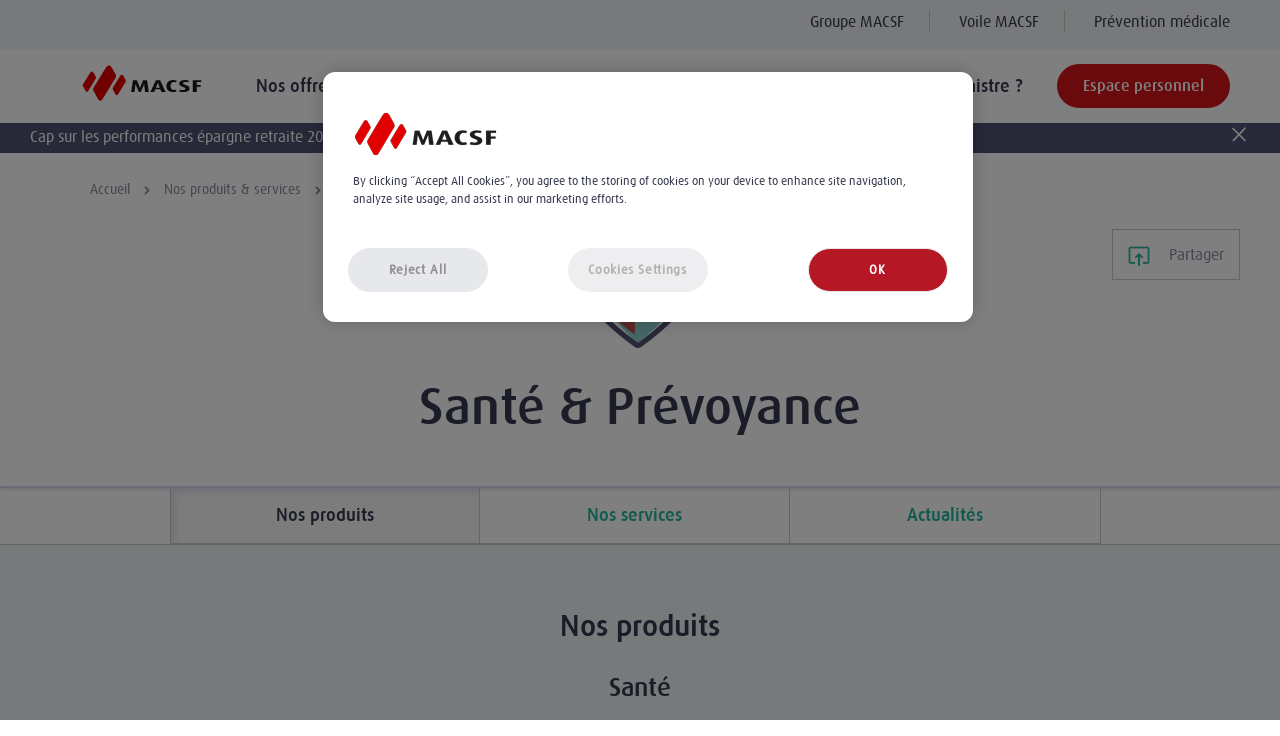

--- FILE ---
content_type: text/html; charset=UTF-8
request_url: https://www.macsf.fr/nos-produits-services/sante-prevoyance
body_size: 85738
content:
<!DOCTYPE html>
<html lang="fr" xmlns:og="http://ogp.me/ns#">
	<head>
							<script type="text/javascript"> (function(window, document, dataLayerName, id) { function stgCreateCookie(a,b,c){var d="";if(c){var e=new Date;e.setTime(e.getTime()+24*c*60*60*1e3),d="; expires="+e.toUTCString()}document.cookie=a+"="+b+d+"; path=/"} var isStgDebug=(window.location.href.match("stg_debug")||document.cookie.match("stg_debug"))&&!window.location.href.match("stg_disable_debug");stgCreateCookie("stg_debug",isStgDebug?1:"",isStgDebug?14:-1); var qP=[];dataLayerName!=="dataLayer"&&qP.push("data_layer_name="+dataLayerName),isStgDebug&&qP.push("stg_debug");var qPString=qP.length>0?("?"+qP.join("&")):""; document.write('<script src="https://macsf.containers.piwik.pro/'+id+'.sync.js' + qPString + '"></' + 'script>'); })(window, document, 'dataLayer', 'ffbf8d08-a0aa-4e99-859e-677922d67d09'); </script>
								<!-- Début de la mention OneTrust de consentement aux cookies du domaine : macsf.fr -->
			<script type="text/javascript" src="https://cdn.cookielaw.org/consent/14d0d52a-0c7a-460a-a83f-71b43c1994e8/OtAutoBlock.js" ></script>
			<script src="https://cdn.cookielaw.org/scripttemplates/otSDKStub.js"  type="text/javascript" charset="UTF-8" data-domain-script="14d0d52a-0c7a-460a-a83f-71b43c1994e8" ></script>
			<script type="text/javascript">
			function OptanonWrapper() { }
			</script>
		<!-- Fin de la mention OneTrust de consentement aux cookies du domaine : macsf.fr -->
				<!-- new script Kameleoon -->
		    		<script>
			window.kameleoonVisitorCode = "";
		</script>
		<script type="text/javascript">
    // Duration in milliseconds to wait while the Kameleoon application file is loaded
    var kameleoonLoadingTimeout = 1000;

    window.kameleoonQueue = window.kameleoonQueue || [];
    window.kameleoonStartLoadTime = new Date().getTime();
    if (! document.getElementById("kameleoonLoadingStyleSheet") && ! window.kameleoonDisplayPageTimeOut)
    {
        var kameleoonS = document.getElementsByTagName("script")[0];
        var kameleoonCc = "* { visibility: hidden !important; background-image: none !important; }";
        var kameleoonStn = document.createElement("style");
        kameleoonStn.type = "text/css";
        kameleoonStn.id = "kameleoonLoadingStyleSheet";
        if (kameleoonStn.styleSheet)
        {
            kameleoonStn.styleSheet.cssText = kameleoonCc;
        }
        else
        {
            kameleoonStn.appendChild(document.createTextNode(kameleoonCc));
        }
        kameleoonS.parentNode.insertBefore(kameleoonStn, kameleoonS);
        window.kameleoonDisplayPage = function(fromEngine)
        {
            if (!fromEngine)
            {
                window.kameleoonTimeout = true;
            }
            if (kameleoonStn.parentNode)
            {
                kameleoonStn.parentNode.removeChild(kameleoonStn);
            }
        };
        window.kameleoonDisplayPageTimeOut = window.setTimeout(window.kameleoonDisplayPage, kameleoonLoadingTimeout);
    }
</script>
<script type="text/javascript">
    // Change the value of this URL to point to your own URL, where the iFrame is hosted
    window.kameleoonIframeURL = "https://www.macsf.fr/kameleoon-iframe.html";

    window.kameleoonLightIframe = false;
    var kameleoonIframeOriginElement = document.createElement("a");
    kameleoonIframeOriginElement.href = kameleoonIframeURL;
    window.kameleoonIframeOrigin = kameleoonIframeOriginElement.origin || (kameleoonIframeOriginElement.protocol + "//" + kameleoonIframeOriginElement.hostname);
    if (location.href.indexOf(window.kameleoonIframeOrigin) != 0)
    {
        window.kameleoonLightIframe = true;
        var kameleoonProcessMessageEvent = function(event)
        {
            if (window.kameleoonIframeOrigin == event.origin && event.data.slice && event.data.slice(0,9) == "Kameleoon")
            {
                window.removeEventListener("message", kameleoonProcessMessageEvent);
                window.kameleoonExternalIFrameLoaded = true;
                if (window.Kameleoon)
                {
                    eval(event.data);
                    Kameleoon.Analyst.load();
                }
                else
                {
                    window.kameleoonExternalIFrameLoadedData = event.data;
                }
            }
        };
        if (window.addEventListener)
        {
            window.addEventListener("message", kameleoonProcessMessageEvent, false);
        }
        var iframeNode = document.createElement("iframe");
        iframeNode.src = kameleoonIframeURL;
        iframeNode.id = "kameleoonExternalIframe";
        iframeNode.style = "float: left !important; opacity: 0.0 !important; width: 0px !important; height: 0px !important;";
        document.head.appendChild(iframeNode);
    }
</script>
<script type="text/javascript" src="//w29ridb4km.kameleoon.eu/kameleoon.js" async="true"></script>

		<meta http-equiv="X-UA-Compatible" content="IE=edge" />
    	<meta charset="utf-8"/>
    	<meta name="viewport" content="width=device-width, initial-scale=1.0, maximum-scale=1.0" />
		<meta name="site_name" content="Macsf" />

		    		<meta http-equiv="Content-Type" content="text/html; charset=utf-8"/>
            <meta name="author" content="MACSF"/>
                    <meta name="generator" content="eZ Platform"/>
                <meta name="MSSmartTagsPreventParsing" content="TRUE"/>
    
        
                                                <meta name="description" content="Découvrez les offres santé et prévoyance développées par la MACSF pour les professionnels de la santé et adaptées à chacun de vos besoins !"/>
                                                            <meta name="keywords" content="Macsf Groupe"/>
                                                            <meta property="og:description" content="Découvrez les offres santé et prévoyance développées par la MACSF pour les professionnels de la santé et adaptées à chacun de vos besoins !"/>
                                                            <meta property="og:title" content="Mutuelle santé, Prévoyance, Garantie accidents de la vie - MACSF"/>
                                                            <title>Mutuelle santé, Prévoyance, Garantie accidents de la vie - MACSF</title>
                                                                            <meta name="twitter:description" content="Découvrez les offres santé et prévoyance développées par la MACSF pour les professionnels de la santé et adaptées à chacun de vos besoins !"/>
                                                            <meta name="twitter:title" content="Mutuelle santé, Prévoyance, Garantie accidents de la vie - MACSF"/>
                                                                                                                                                                                                <meta name="robots" content="all"/>
                                    <link rel="canonical" href="https://www.macsf.fr/nos-produits-services/sante-prevoyance" />
        


                                                <link rel="Index" title="Home" href="/"/>
                                                                                <link rel="Shortcut icon" type="image/x-icon" href="/bundles/sitebundle/images/favicon.ico"/>
    
		
    	<meta property="fb:app_id" content="133024010636746" /> 

    	<meta name="twitter:card" content="summary_large_image" />
    	<meta name="twitter:domain" content="MACSF.fr" />
    	<meta name="twitter:creator" content="@MACSF" />
    	<meta name="twitter:site" content="@MACSF">

    	<meta property="og:site_name" content="MACSF.fr" />
    	<meta property="og:type" content="article" />
    	    			<meta property="og:url" content="https://www.macsf.fr/nos-produits-services/sante-prevoyance" />
    	<meta property="og:locale" content="fr_FR" />
		<meta name="twitter:url" content="https://www.macsf.fr/nos-produits-services/sante-prevoyance" />

    	    		    	
    	    		<meta property="og:image" content="https://www.macsf.fr/var/macsf/storage/images-versioned/images/macsf.fr/categories-techniques/parametres-de-macsf-vitrine/82562-14-fre-FR/Parametres-de-MACSF-Vitrine.png" />
<meta name="twitter:image" content="https://www.macsf.fr/var/macsf/storage/images-versioned/images/macsf.fr/categories-techniques/parametres-de-macsf-vitrine/82562-14-fre-FR/Parametres-de-MACSF-Vitrine.png" />
    	
      	<meta property="article:section" content="France">
      	<meta property="article:author" content="MACSF.fr">

	  			<meta name="facebook-domain-verification" content="ixgfqf5tupjhh91jc0urcd5i7hanxa" />

    			
    	<title>    Santé &amp; Prévoyance - MACSF
</title>

    	<!--Css Style-->
					<link rel="stylesheet" href="/build/vitrine.css">
			<link rel="stylesheet" href="/build/header-footer-3-4.css">
		 		<!--End Css Style-->

 		<style>
            ul.footer-list li{line-height:inherit;}
            footer ul.footer-list > li > ul > li::before {
              display: none;
            }
    		.page-home header#header-mobile .header-content.stretched .nav-secondary {
                   display: block;
            }
			@media (min-width: 800px) {
				.modal-dialog.modal-newletter {
					width: 800px;
					margin: 30px auto;
				}
			}
			.modal-dialog.modal-newletter .modal-title {
				color: #d3171a;
			}
 		</style>

    			
		<link rel="stylesheet" href="/build/vitrine_ie.css">
    	<link rel="shortcut icon" type="image/x-icon" href="/favicon.ico?v=3" />

		            <script type="text/javascript">
		var dataLayer = [{
			'env' : 'prod',
			'event' : 'page_view',
			'page_perimeter' : 'vitrine_desktop',
			'page_category1' : 'Produits et services',
			'page_category2' : 'Page gamme',	
			'page_category3' : 'Sante Prevoyance',
			'page_category4' : '',
			'page_abtest' : '',
			'page_family' : '',
			'page_name' : '/nos-produits-services/sante-prevoyance',
			
			'dataLayer_contains_error_block' : false, //boolean
						'dataLayer_contains_form_success' : false, //boolean
			'user_logged' :false,
			'dataLayer_contains_users_info' : false, //boolean
						'user_id_session' : '',
			'campagne_id_session' : ''
		}]
</script>

    		<script src="/build/runtime.js"></script><script src="/build/vitrine_campagne.js"></script>

					</head>
	<body >
			<script type="text/javascript">
			(function(window, document, dataLayerName, id) {
				window[dataLayerName]=window[dataLayerName]||[],window[dataLayerName].push({start:(new Date).getTime(),event:"stg.start"});var scripts=document.getElementsByTagName('script')[0],tags=document.createElement('script');
				function stgCreateCookie(a,b,c){var d="";if(c){var e=new Date;e.setTime(e.getTime()+24*c*60*60*1e3),d="; expires="+e.toUTCString()}document.cookie=a+"="+b+d+"; path=/"}
				var isStgDebug=(window.location.href.match("stg_debug")||document.cookie.match("stg_debug"))&&!window.location.href.match("stg_disable_debug");stgCreateCookie("stg_debug",isStgDebug?1:"",isStgDebug?14:-1);
				var qP=[];dataLayerName!=="dataLayer"&&qP.push("data_layer_name="+dataLayerName),isStgDebug&&qP.push("stg_debug");var qPString=qP.length>0?("?"+qP.join("&")):"";
				tags.async=!0,tags.src="https://macsf.containers.piwik.pro/"+id+".js"+qPString,scripts.parentNode.insertBefore(tags,scripts);
				!function(a,n,i){a[n]=a[n]||{};for(var c=0;c<i.length;c++)!function(i){a[n][i]=a[n][i]||{},a[n][i].api=a[n][i].api||function(){var a=[].slice.call(arguments,0);"string"==typeof a[0]&&window[dataLayerName].push({event:n+"."+i+":"+a[0],parameters:[].slice.call(arguments,1)})}}(i[c])}(window,"ppms",["tm","cm"]);
			})(window, document, 'dataLayer', 'ffbf8d08-a0aa-4e99-859e-677922d67d09');
		</script>
	
					<header id="header-desktop">
    <div class="header-content">
        <div class="nav-secondary">
            <ul>
                	<li >
									
								
		<a href="/groupe"
            class="firstBarLink  ezurl-field" target="_blank" onclick="try { _paq.push([&#039;trackEvent&#039;, &#039;Navigation&#039;, &#039;bandeau_gris&#039;, &#039;groupe_macsf&#039; , 1]); } catch(e) {}">Groupe MACSF</a>
	</li>
	<li >
									
								
		<a href="https://voile-macsf.fr/"
            class="firstBarLink  ezurl-field" target="_blank" onclick="try { _paq.push([&#039;trackEvent&#039;, &#039;Navigation&#039;, &#039;bandeau_gris&#039;, &#039;voile_macsf&#039; , 1]); } catch(e) {}">Voile MACSF</a>
	</li>
	<li >
									
								
		<a href="https://www.prevention-medicale.org/"
            class="firstBarLink  ezurl-field" target="_blank" onclick="try { _paq.push([&#039;trackEvent&#039;, &#039;Navigation&#039;, &#039;bandeau_gris&#039;, &#039;prevention_medicale&#039; , 1]); } catch(e) {}">Prévention médicale</a>
	</li>

            </ul>
        </div>
        <div class="container-table">
            <div class="container-table-left">
                <a href="/" onclick="try { _paq.push(['trackEvent', 'Navigation', 'logo', 'clic' , 1]); } catch(e) {}" id="block-logo">
                    <img src="/build/sitevitrine/img/MACSF_Logo_rvb.svg" alt="MACSF"/>
                </a>
                                    <nav class="nav-primary">
                        <ul>
                                <li>
        <a href="#" title="" class="link-sousMenu"
           onclick="try { _paq.push(['trackEvent', 'Menu_de_navigation', 'niveau_1', 'niveau1_nos_offres' , 1]); } catch(e) {}">Nos offres</a>
        <div class="nav-sousMenu">
            <div class="nav-sousMenu-content">
                <ul class="nav-sousMenu-list">
                                                                <li>
                                                            <a href="/nos-produits-services/vie-professionnelle" title=""
                                   onclick="try { _paq.push(['trackEvent', 'Menu_de_navigation', 'niveau_2', 'niveau2_vie_professionnelle' , 1]); } catch(e) {}">Vie professionnelle</a>
                                                    </li>
                                            <li>
                                                            <a href="/nos-produits-services/epargne-retraite" title=""
                                   onclick="try { _paq.push(['trackEvent', 'Menu_de_navigation', 'niveau_2', 'niveau2_epargne_retraite' , 1]); } catch(e) {}">Epargne &amp; Retraite</a>
                                                    </li>
                                            <li>
                                                            <a href="/nos-produits-services/auto-moto-velo" title=""
                                   onclick="try { _paq.push(['trackEvent', 'Menu_de_navigation', 'niveau_2', 'niveau2_auto_moto_velo' , 1]); } catch(e) {}">Auto, Moto &amp; Vélo</a>
                                                    </li>
                                            <li>
                                                            <a href="/nos-produits-services/sante-prevoyance" title=""
                                   onclick="try { _paq.push(['trackEvent', 'Menu_de_navigation', 'niveau_2', 'niveau2_sante_prevoyance' , 1]); } catch(e) {}">Santé &amp; Prévoyance</a>
                                                    </li>
                                            <li>
                                                            <a href="/nos-produits-services/habitation-loisirs" title=""
                                   onclick="try { _paq.push(['trackEvent', 'Menu_de_navigation', 'niveau_2', 'niveau2_habitation_loisirs' , 1]); } catch(e) {}">Habitation &amp; Loisirs</a>
                                                    </li>
                                            <li>
                                                            <a href="/nos-produits-services/credit" title=""
                                   onclick="try { _paq.push(['trackEvent', 'Menu_de_navigation', 'niveau_2', 'niveau2_credit' , 1]); } catch(e) {}">Crédit</a>
                                                    </li>
                                            <li>
                                                            <a href="https://www.macsf.fr/nos-produits-services/services-et-formations-macsf"
            onclick="try { _paq.push([&#039;trackEvent&#039;, &#039;Menu_de_navigation&#039;, &#039;niveau_2&#039;, &#039;niveau2_services_formations&#039; , 1]); } catch(e) {}" class="ezurl-field">Services &amp; Formations</a>
                                                    </li>
                                    </ul>
            </div>
        </div>
    </li>
    <li>
        <a href="#" title="" class="link-sousMenu"
           onclick="try { _paq.push(['trackEvent', 'Menu_de_navigation', 'niveau_1', 'niveau1_vos_espaces_thematiques' , 1]); } catch(e) {}">Vos espaces thématiques</a>
        <div class="nav-sousMenu">
            <div class="nav-sousMenu-content">
                <ul class="nav-sousMenu-list">
                                                                <li>
                                                            <a href="https://www.macsf.fr/etudiants-en-sante"
            onclick="try { _paq.push([&#039;trackEvent&#039;, &#039;Menu_de_navigation&#039;, &#039;niveau_2&#039;, &#039;niveau2_etudiants_en_sante&#039; , 1]); } catch(e) {}" class="ezurl-field">Étudiants en santé</a>
                                                    </li>
                                            <li>
                                                            <a href="/patrimoine-finance" title=""
                                   onclick="try { _paq.push(['trackEvent', 'Menu_de_navigation', 'niveau_2', 'niveau2_patrimoine_finance' , 1]); } catch(e) {}">Patrimoine &amp; Finance</a>
                                                    </li>
                                            <li>
                                                            <a href="https://www.macsf.fr/les-starters/jeunes-diplomes"
            onclick="try { _paq.push([&#039;trackEvent&#039;, &#039;Menu_de_navigation&#039;, &#039;niveau_2&#039;, &#039;niveau2_jeunes_diplomes&#039; , 1]); } catch(e) {}" class="ezurl-field">Jeunes diplômés</a>
                                                    </li>
                                            <li>
                                                            <a href="/responsabilite-professionnelle" title=""
                                   onclick="try { _paq.push(['trackEvent', 'Menu_de_navigation', 'niveau_2', 'niveau2_responsabilite_professionnelle' , 1]); } catch(e) {}">Responsabilité professionnelle</a>
                                                    </li>
                                            <li>
                                                            <a href="https://www.macsf.fr/medecins-internes-docteurs-juniors"
            onclick="try { _paq.push([&#039;trackEvent&#039;, &#039;Menu_de_navigation&#039;, &#039;niveau_2&#039;, &#039;niveau2_internes_dr_junior&#039; , 1]); } catch(e) {}" class="ezurl-field">Internes/Dr junior</a>
                                                    </li>
                                            <li>
                                                            <a href="/exercice-hospitalier-et-salarie" title=""
                                   onclick="try { _paq.push(['trackEvent', 'Menu_de_navigation', 'niveau_2', 'niveau2_exercice_hospitalier_et_salarie' , 1]); } catch(e) {}">Exercice hospitalier et salarié</a>
                                                    </li>
                                            <li>
                                                            <a href="https://www.macsf.fr/infirmiers-infirmieres"
            onclick="try { _paq.push([&#039;trackEvent&#039;, &#039;Menu_de_navigation&#039;, &#039;niveau_2&#039;, &#039;niveau2_infirmiers&#039; , 1]); } catch(e) {}" class="ezurl-field">Infirmiers</a>
                                                    </li>
                                            <li>
                                                            <a href="/exercice-liberal" title=""
                                   onclick="try { _paq.push(['trackEvent', 'Menu_de_navigation', 'niveau_2', 'niveau2_exercice_liberal' , 1]); } catch(e) {}">Exercice libéral</a>
                                                    </li>
                                            <li>
                                                            <a href="https://www.macsf.fr/particuliers"
            onclick="try { _paq.push([&#039;trackEvent&#039;, &#039;Menu_de_navigation&#039;, &#039;niveau_2&#039;, &#039;niveau2_particuliers&#039; , 1]); } catch(e) {}" class="ezurl-field">Particuliers</a>
                                                    </li>
                                            <li>
                                                            <a href="https://www.macsf.fr/exercice-en-groupe-exercice-coordonne"
            onclick="try { _paq.push([&#039;trackEvent&#039;, &#039;Menu_de_navigation&#039;, &#039;niveau_2&#039;, &#039;niveau2_exercice_en_groupe&#039; , 1]); } catch(e) {}" class="ezurl-field">Exercice en groupe</a>
                                                    </li>
                                    </ul>
            </div>
        </div>
    </li>

                        </ul>
                    </nav>
                            </div>
                            <div class="container-table-right">
                    	
    	<a href="/aide-et-contact" title="" class="link-aideContact" onclick="try { _paq.push(['trackEvent', 'Navigation', 'aide_et_contact', 'aide_et_contact' , 1]); } catch(e) {}">
        	 Aide et contact
    	</a>
	
	
        <a href="/un-sinistre" title="" class="link-sinistre" onclick="try { _paq.push(['trackEvent', 'Navigation', 'un_sinistre', 'un_sinistre' , 1]); } catch(e) {}">
        	Un sinistre ?
       	</a>
   	
    
    	<a href="https://www.espacemembre.macsf.fr" title="" class="btn-action-primary"  onclick="try { _paq.push(['trackEvent', 'Navigation', 'espace_personnel', 'clic' , 1]); } catch(e) {}">Espace personnel</a>
    

                </div>
                    </div>
                    <div class="alert alert-warning alert-dismissible header-alert" role="alert">
    <button type="button" class="close" data-dismiss="alert" aria-label="Close" data-ttl="0">
                <span aria-hidden="true">
                    <svg xmlns="http://www.w3.org/2000/svg" width="22" height="22" viewBox="0 0 22 22" fill="none">
                      <path opacity="0.01" fill-rule="evenodd" clip-rule="evenodd" d="M0 22H22V0H0V22Z" fill="white"/>
                      <path d="M16.9238 4.73846L5.4161 17.0111" stroke="white" stroke-width="1.69231" stroke-linecap="round"/>
                      <path d="M16.9727 16.9733L5.07634 5.07702" stroke="white" stroke-width="1.69231" stroke-linecap="round"/>
                    </svg>
                </span>
    </button>
    <p>
            Cap sur les performances &eacute;pargne retraite 2025. <a href="https://www.macsf.fr/patrimoine-finance/landing-pages/dossier-rendement-performances-2025-epargne-retraite-macsf" target="_blank">Consulter notre dossier &gt;</a>

    </p>
</div>

            </div>
            
<div class="breadcrumb">
	<ol itemscope itemtype="http://schema.org/BreadcrumbList">
									<li itemprop="itemListElement" itemscope itemtype="http://schema.org/ListItem">
										<a itemprop="item" href="/"> 
					<span itemprop="name">Accueil</span></a>
					<meta itemprop="position" content="1" />
									</li>
															<li itemprop="itemListElement" itemscope itemtype="http://schema.org/ListItem">
										<a itemprop="item" href="/nos-produits-services">
					<span itemprop="name">
					Nos produits &amp; services					</span></a>
					<meta itemprop="position" content="2" />
									</li>
																				    <li itemprop="itemListElement" itemscope itemtype="http://schema.org/ListItem" class="active">
	    	<span itemprop="name">
							Santé &amp; Prévoyance 
			</span>
	    	<meta itemprop="position" content="3" />
	    </li>
	</ol>
</div>

    </header>
<header id="header-mobile">
    <div class="header-content">
        <div class="container-table">
            <div class="container-table-left">
                <!-- Logo PC -->
                <a class="logoPC" href="/" onclick="dataLayer.push({&#039;event&#039;: &#039;GAEvent&#039;,&#039;eventCategory&#039;: &#039;/&#039;,&#039;eventAction&#039;: &#039;Navigation&#039;,&#039;eventLabel&#039;: &#039;logo&#039;});" id="block-logo">
                    <img src="/build/sitevitrine/img/MACSF_Logo_rvb.svg" alt="MACSF"/>
                </a>
                <!-- Logo mobile -->
                <a class="logoMobile" href="/" onclick="dataLayer.push({&#039;event&#039;: &#039;GAEvent&#039;,&#039;eventCategory&#039;: &#039;/&#039;,&#039;eventAction&#039;: &#039;Navigation&#039;,&#039;eventLabel&#039;: &#039;logo&#039;});" id="block-logo">
                    <img src="/build/sitevitrine/img/landing/logos/logoMACSF-mobile.png" alt="MACSF"/>
                </a>
            </div>
            <div class="container-table-right">
                <a href="https://www.espacemembre.macsf.fr" alt="Accéder à mon compte" title="Accéder à mon compte" class="btnMembre">
                    <svg xmlns="http://www.w3.org/2000/svg" width="30" height="30" viewBox="0 0 30 30" fill="none">
                        <rect width="30" height="30" rx="15" fill="#D3171A"/>
                        <path fill-rule="evenodd" clip-rule="evenodd" d="M14.9992 16.2883C17.7309 16.2883 19.9534 13.6308 19.9534 10.3641C19.9534 7.25101 17.9162 5.0769 14.9992 5.0769C12.0822 5.0769 10.0451 7.25101 10.0451 10.3641C10.0451 13.6305 12.2675 16.2883 14.9992 16.2883ZM14.9991 6.73147C16.9755 6.73147 18.3035 8.19136 18.3035 10.3641C18.3035 12.7183 16.8213 14.6337 14.9991 14.6337C13.177 14.6337 11.6947 12.7183 11.6947 10.3641C11.6947 8.19136 13.0227 6.73147 14.9991 6.73147ZM6.46094 23.7661C6.46094 19.6233 9.68836 16.8398 14.4921 16.8398H15.5061C20.3099 16.8398 23.5379 19.6231 23.5379 23.7661C23.5379 24.2228 23.1686 24.5934 22.713 24.5934C22.2574 24.5934 21.8881 24.2228 21.8881 23.7661C21.8881 19.8754 18.4501 18.4944 15.5061 18.4944H14.4921C11.5484 18.4944 8.11067 19.8754 8.11067 23.7661C8.11067 24.2228 7.7414 24.5934 7.2858 24.5934C6.8302 24.5934 6.46094 24.2228 6.46094 23.7661Z" fill="white"/>
                        <path opacity="0.01" fill-rule="evenodd" clip-rule="evenodd" d="M0 30H30V0H0V30Z" fill="white"/>
                    </svg>
                </a>
                <div class="nav-toggle">
                    <input type="checkbox" id="navMobile"/>
                    <label id="nav-toggle" for="navMobile">
                        <div></div>
                        <div></div>
                        <div></div>
                    </label>
                </div>
            </div>
            <span class="background-navMobile"></span>
            <div id="nav-mobile">
                <nav class="nav-primary">
                    <ul>
                        <li>
                            <a href="" title="" class="active">Accueil</a>
                        </li>

                                                        <li>
        <a href="#" title="" class="link-sousMenu"
           onclick="try { _paq.push(['trackEvent', 'Menu_de_navigation', 'niveau_1', 'niveau1_nos_offres' , 1]); } catch(e) {}">Nos offres</a>
        <div class="nav-sousMenu">
            <div class="nav-sousMenu-content">
                <ul class="nav-sousMenu-list">
                                                                <li>
                                                            <a href="/nos-produits-services/vie-professionnelle" title=""
                                   onclick="try { _paq.push(['trackEvent', 'Menu_de_navigation', 'niveau_2', 'niveau2_vie_professionnelle' , 1]); } catch(e) {}">Vie professionnelle</a>
                                                    </li>
                                            <li>
                                                            <a href="/nos-produits-services/epargne-retraite" title=""
                                   onclick="try { _paq.push(['trackEvent', 'Menu_de_navigation', 'niveau_2', 'niveau2_epargne_retraite' , 1]); } catch(e) {}">Epargne &amp; Retraite</a>
                                                    </li>
                                            <li>
                                                            <a href="/nos-produits-services/auto-moto-velo" title=""
                                   onclick="try { _paq.push(['trackEvent', 'Menu_de_navigation', 'niveau_2', 'niveau2_auto_moto_velo' , 1]); } catch(e) {}">Auto, Moto &amp; Vélo</a>
                                                    </li>
                                            <li>
                                                            <a href="/nos-produits-services/sante-prevoyance" title=""
                                   onclick="try { _paq.push(['trackEvent', 'Menu_de_navigation', 'niveau_2', 'niveau2_sante_prevoyance' , 1]); } catch(e) {}">Santé &amp; Prévoyance</a>
                                                    </li>
                                            <li>
                                                            <a href="/nos-produits-services/habitation-loisirs" title=""
                                   onclick="try { _paq.push(['trackEvent', 'Menu_de_navigation', 'niveau_2', 'niveau2_habitation_loisirs' , 1]); } catch(e) {}">Habitation &amp; Loisirs</a>
                                                    </li>
                                            <li>
                                                            <a href="/nos-produits-services/credit" title=""
                                   onclick="try { _paq.push(['trackEvent', 'Menu_de_navigation', 'niveau_2', 'niveau2_credit' , 1]); } catch(e) {}">Crédit</a>
                                                    </li>
                                            <li>
                                                            <a href="https://www.macsf.fr/nos-produits-services/services-et-formations-macsf"
            onclick="try { _paq.push([&#039;trackEvent&#039;, &#039;Menu_de_navigation&#039;, &#039;niveau_2&#039;, &#039;niveau2_services_formations&#039; , 1]); } catch(e) {}" class="ezurl-field">Services &amp; Formations</a>
                                                    </li>
                                    </ul>
            </div>
        </div>
    </li>
    <li>
        <a href="#" title="" class="link-sousMenu"
           onclick="try { _paq.push(['trackEvent', 'Menu_de_navigation', 'niveau_1', 'niveau1_vos_espaces_thematiques' , 1]); } catch(e) {}">Vos espaces thématiques</a>
        <div class="nav-sousMenu">
            <div class="nav-sousMenu-content">
                <ul class="nav-sousMenu-list">
                                                                <li>
                                                            <a href="https://www.macsf.fr/etudiants-en-sante"
            onclick="try { _paq.push([&#039;trackEvent&#039;, &#039;Menu_de_navigation&#039;, &#039;niveau_2&#039;, &#039;niveau2_etudiants_en_sante&#039; , 1]); } catch(e) {}" class="ezurl-field">Étudiants en santé</a>
                                                    </li>
                                            <li>
                                                            <a href="/patrimoine-finance" title=""
                                   onclick="try { _paq.push(['trackEvent', 'Menu_de_navigation', 'niveau_2', 'niveau2_patrimoine_finance' , 1]); } catch(e) {}">Patrimoine &amp; Finance</a>
                                                    </li>
                                            <li>
                                                            <a href="https://www.macsf.fr/les-starters/jeunes-diplomes"
            onclick="try { _paq.push([&#039;trackEvent&#039;, &#039;Menu_de_navigation&#039;, &#039;niveau_2&#039;, &#039;niveau2_jeunes_diplomes&#039; , 1]); } catch(e) {}" class="ezurl-field">Jeunes diplômés</a>
                                                    </li>
                                            <li>
                                                            <a href="/responsabilite-professionnelle" title=""
                                   onclick="try { _paq.push(['trackEvent', 'Menu_de_navigation', 'niveau_2', 'niveau2_responsabilite_professionnelle' , 1]); } catch(e) {}">Responsabilité professionnelle</a>
                                                    </li>
                                            <li>
                                                            <a href="https://www.macsf.fr/medecins-internes-docteurs-juniors"
            onclick="try { _paq.push([&#039;trackEvent&#039;, &#039;Menu_de_navigation&#039;, &#039;niveau_2&#039;, &#039;niveau2_internes_dr_junior&#039; , 1]); } catch(e) {}" class="ezurl-field">Internes/Dr junior</a>
                                                    </li>
                                            <li>
                                                            <a href="/exercice-hospitalier-et-salarie" title=""
                                   onclick="try { _paq.push(['trackEvent', 'Menu_de_navigation', 'niveau_2', 'niveau2_exercice_hospitalier_et_salarie' , 1]); } catch(e) {}">Exercice hospitalier et salarié</a>
                                                    </li>
                                            <li>
                                                            <a href="https://www.macsf.fr/infirmiers-infirmieres"
            onclick="try { _paq.push([&#039;trackEvent&#039;, &#039;Menu_de_navigation&#039;, &#039;niveau_2&#039;, &#039;niveau2_infirmiers&#039; , 1]); } catch(e) {}" class="ezurl-field">Infirmiers</a>
                                                    </li>
                                            <li>
                                                            <a href="/exercice-liberal" title=""
                                   onclick="try { _paq.push(['trackEvent', 'Menu_de_navigation', 'niveau_2', 'niveau2_exercice_liberal' , 1]); } catch(e) {}">Exercice libéral</a>
                                                    </li>
                                            <li>
                                                            <a href="https://www.macsf.fr/particuliers"
            onclick="try { _paq.push([&#039;trackEvent&#039;, &#039;Menu_de_navigation&#039;, &#039;niveau_2&#039;, &#039;niveau2_particuliers&#039; , 1]); } catch(e) {}" class="ezurl-field">Particuliers</a>
                                                    </li>
                                            <li>
                                                            <a href="https://www.macsf.fr/exercice-en-groupe-exercice-coordonne"
            onclick="try { _paq.push([&#039;trackEvent&#039;, &#039;Menu_de_navigation&#039;, &#039;niveau_2&#039;, &#039;niveau2_exercice_en_groupe&#039; , 1]); } catch(e) {}" class="ezurl-field">Exercice en groupe</a>
                                                    </li>
                                    </ul>
            </div>
        </div>
    </li>

                        
                                                    	<li>
    	<a href="/aide-et-contact" title="" class="link-aideContact" onclick="try { _paq.push(['trackEvent', 'Navigation', 'aide_et_contact', 'aide_et_contact' , 1]); } catch(e) {}">
        	 Aide et contact
    	</a>
	</li>
	<li>
        <a href="/un-sinistre" title="" class="link-sinistre" onclick="try { _paq.push(['trackEvent', 'Navigation', 'un_sinistre', 'un_sinistre' , 1]); } catch(e) {}">
        	Un sinistre ?
       	</a>
   	</li>
    <li>
    	<a href="https://www.espacemembre.macsf.fr" title="" class="btn-action-primary"  onclick="try { _paq.push(['trackEvent', 'Navigation', 'espace_personnel', 'clic' , 1]); } catch(e) {}">Espace personnel</a>
    </li>

                        
                    </ul>
                    <div class="nav-secondary">
                        <ul>
                            	<li >
									
								
		<a href="/groupe"
            class="firstBarLink  ezurl-field" target="_blank" onclick="try { _paq.push([&#039;trackEvent&#039;, &#039;Navigation&#039;, &#039;bandeau_gris&#039;, &#039;groupe_macsf&#039; , 1]); } catch(e) {}">Groupe MACSF</a>
	</li>
	<li >
									
								
		<a href="https://voile-macsf.fr/"
            class="firstBarLink  ezurl-field" target="_blank" onclick="try { _paq.push([&#039;trackEvent&#039;, &#039;Navigation&#039;, &#039;bandeau_gris&#039;, &#039;voile_macsf&#039; , 1]); } catch(e) {}">Voile MACSF</a>
	</li>
	<li >
									
								
		<a href="https://www.prevention-medicale.org/"
            class="firstBarLink  ezurl-field" target="_blank" onclick="try { _paq.push([&#039;trackEvent&#039;, &#039;Navigation&#039;, &#039;bandeau_gris&#039;, &#039;prevention_medicale&#039; , 1]); } catch(e) {}">Prévention médicale</a>
	</li>

                        </ul>
                    </div>
                </nav>
            </div>
        </div>

                    <script src="/build/alert-hp-thin.js"></script>

            <div class="alert alert-warning alert-dismissible header-alert" role="alert">
    <button type="button" class="close" data-dismiss="alert" aria-label="Close" data-ttl="0">
                <span aria-hidden="true">
                    <svg xmlns="http://www.w3.org/2000/svg" width="22" height="22" viewBox="0 0 22 22" fill="none">
                      <path opacity="0.01" fill-rule="evenodd" clip-rule="evenodd" d="M0 22H22V0H0V22Z" fill="white"/>
                      <path d="M16.9238 4.73846L5.4161 17.0111" stroke="white" stroke-width="1.69231" stroke-linecap="round"/>
                      <path d="M16.9727 16.9733L5.07634 5.07702" stroke="white" stroke-width="1.69231" stroke-linecap="round"/>
                    </svg>
                </span>
    </button>
    <p>
            Cap sur les performances &eacute;pargne retraite 2025. <a href="https://www.macsf.fr/patrimoine-finance/landing-pages/dossier-rendement-performances-2025-epargne-retraite-macsf" target="_blank">Consulter notre dossier &gt;</a>

    </p>
</div>

            </div>
</header>

		
		
    <div class="header">
        <div class="container">
            <div class="row">
                                                        <img loading="lazy"
                 src="https://www.macsf.fr/var/macsf/storage/images-versioned/images/macsf.fr/nos-produits-services/sante-prevoyance/35283-3-fre-FR/Sante-Prevoyance.gif"
                                                         alt="Santé &amp; Prévoyance"
                                                            
            />
            
                <h1 class="title">Santé &amp; Prévoyance</h1>
            </div>
        </div>
        <div class="socialShare " title="Partager">
	<img src="/build/sitevitrine/img/share-icon.png" alt="Partager" class="social-desktop" />
	<!-- Social share button for Mobile and tablet -->
	<img src="/build/sitevitrine/img/share-icon.png" alt="Partager" class="shareMobile" />	<span>Partager</span>
	<div class="socialShareBar">
		<ul>
			<li><a href="https://www.facebook.com/sharer/sharer.php?u=https://www.macsf.fr/nos-produits-services/sante-prevoyance"><img alt="Page facebook" src="/build/sitevitrine/img/logo-FB.png" width="40" target="_blank">Facebook</a></li>
			<li><a href="https://www.twitter.com/intent/tweet/?url=https://www.macsf.fr/nos-produits-services/sante-prevoyance"><img alt="Fil twitter" src="/build/sitevitrine/img/logo-twitter.png" width="40" target="_blank">Twitter</a></li>
			<li><a href="https://www.linkedin.com/cws/share?url=https://www.macsf.fr/nos-produits-services/sante-prevoyance"><img alt="LinkedIn" src="/build/sitevitrine/img/linkedin-icon.png" width="40" target="_blank">LinkedIn</a></li>
		</ul>
	</div>
</div>



    </div>
    		
				
				
		<div class="mmdv header-FP">
        <div class="spyscrollnav momentVie Gamme noMargin">
                    <div class="container">
                <nav id="myNavbar" class="navbar navbar-default" role="navigation">
                    <div class="navbar-collapse" id="navbarCollapse">
                        <ul class="nav navbar-nav col-xs-24 noPadding">
                            <li class="active col-xs-8 noPadding"><a href="#nos-produits" title="Nos produits"
                                                                     onclick="dataLayer.push({&#039;event&#039;: &#039;GAEvent&#039;,&#039;eventCategory&#039;: &#039;&#039;,&#039;eventAction&#039;: &#039;Sant Pr voyance&#039;,&#039;eventLabel&#039;: &#039;Nos produits&#039;});">Nos
                                    produits</a></li>
                                                            <li class="col-xs-8 noPadding"><a href="#nos-services" title="Nos services"
                                                                  onclick="dataLayer.push({&#039;event&#039;: &#039;GAEvent&#039;,&#039;eventCategory&#039;: &#039;&#039;,&#039;eventAction&#039;: &#039;Sant Pr voyance&#039;,&#039;eventLabel&#039;: &#039;Nos services&#039;});">Nos
                                        services</a></li>
                                                                                        <li class="col-xs-8 noPadding"><a href="#nos-actus" title="Actualités"
                                                                  onclick="dataLayer.push({&#039;event&#039;: &#039;GAEvent&#039;,&#039;eventCategory&#039;: &#039;&#039;,&#039;eventAction&#039;: &#039;Sant Pr voyance&#039;,&#039;eventLabel&#039;: &#039;Actualites&#039;});">Actualités</a>
                                </li>
                                                    </ul>
                    </div>
                </nav>
            </div>
        </div>
    </div>
    

    <div id="nos-produits" class="services">
        <div class="container">
                                                <h2 class="title">Nos produits</h2>            	
<div class="row">
	<span class="underproductline">Santé</span>
</div>
<div class="row credit-content">
					
	<div id="listegamme"  class="col-xs-24 col-sm-12 noPaddingLeft hoverBlocSegmentation2 sameHeight"  >
		<div class="block-box-listing">
	    	<h3>Mutuelle santé individuelle</h3>
	    	<p>Une mutuelle santé responsable pour une protection complète et efficace, pour vous et votre famille.</p>
	    	
	    	
	    															
		
									<div class="block-box-action">
						<div class="hoverBloc" style="display:inline-block;">
														<a href="https://www.espacemembre.macsf.fr/devis/sante"
            class="btn-action-red ezurl-field" target="_self" onclick="try { _paq.push([&#039;trackEvent&#039;, &#039;Page_gamme, &#039;sante_prevoyance_devis&#039;, &#039;Mutuelle santé individuelle_https_www_espacemembre_macsf_fr_devis_sante&#039; , 1]); } catch(e) {}" id="1592">Obtenir un tarif</a>
						</div>
					</div>
					    		    	<a href="javascript:;"
			   onclick="try { _paq.push(['trackEvent',
					   'Page_gamme',
					   'sante_prevoyance_en-savoir-plus',
					   'Mutuelle santé individuelle_javascript-segmentation' , 1]); } catch(e) {}"
			   rel="1592" title="En savoir plus" class="voirFiche openModal">En savoir plus <i class="fa fa-chevron-right"></i></a>
	    </div>
	</div>

	<div class="modal fade" id="myModal1592" tabindex="-1" role="dialog" aria-labelledby="myModalLabel" aria-hidden="true" style="display: none;">
		  <div class="modal-dialog-full">
		    <div class="modal-content col-md-24">
		      <div class="modal-header">
		        <button type="button" class="close" data-dismiss="modal" aria-label="Close">
		        	<span aria-hidden="true">
		        		<img src="/build/sitevitrine/img/close.png" alt="fermer la popup" />
		        	</span>
		        </button>
		        <h2 class="modal-title" id="myModalLabel">Mutuelle santé individuelle</h2>
		      </div>
		      <div class="modal-body col-md-24">
		      	<div class="container">
			       <h3>Découvrez l'offre répondant à vos besoins</h3>
			       <div class="reponses">
				       							<div class="col-xs-24 col-sm-8 col-sm-offset-4 sameHeight">
	<a href="/nos-produits-services/sante-prevoyance/sante/mutuelle-sante-individuelle/mutuelle-complementaire-sante-liberaux"><button type="button" class="btn-default btn-lg" data-dismiss="Liberaux" aria-label="Liberaux" role="button"><span aria-hidden="true">Libéral</span></button></a>
</div>

					   							<div class="col-xs-24 col-sm-8 sameHeight">
	<a href="/nos-produits-services/sante-prevoyance/sante/mutuelle-sante-individuelle/mutuelle-sante-hospitaliers"><button type="button" class="btn-default btn-lg" data-dismiss="Liberaux" aria-label="Liberaux" role="button"><span aria-hidden="true">Hospitalier/Salarié</span></button></a>
</div>

					   							<div class="col-xs-24 col-sm-8 col-sm-offset-4 sameHeight">
	<a href="/nos-produits-services/sante-prevoyance/sante/mutuelle-sante-individuelle/mutuelle-complementaire-sante-etudiants"><button type="button" class="btn-default btn-lg" data-dismiss="Liberaux" aria-label="Liberaux" role="button"><span aria-hidden="true">Etudiant</span></button></a>
</div>

					   							<div class="col-xs-24 col-sm-8 sameHeight">
	<a href="/nos-produits-services/sante-prevoyance/sante/mutuelle-sante-individuelle/mutuelle-sante-interne"><button type="button" class="btn-default btn-lg" data-dismiss="Liberaux" aria-label="Liberaux" role="button"><span aria-hidden="true">Interne</span></button></a>
</div>

					   				   </div>
				</div>
		      </div>
		    </div>
		  </div>
		</div>

				
	<div id="listegamme"  class="col-xs-24 col-sm-12 noPaddingRight hoverBlocSegmentation2 sameHeight"  >
		<div class="block-box-listing">
	    	<h3>Mutuelle santé collective</h3>
	    	<p>Professionnels de santé employeurs, la loi vous oblige à mettre en place et à proposer à vos collaborateurs une couverture santé collective.</p>
	    	
	    	
	    															
		
									<div class="block-box-action">
						<div class="hoverBloc" style="display:inline-block;">
														<a href="https://www.macsf.fr/landing-pages/prendre-un-rendez-vous"
            class="btn-action-red ezurl-field" target="_self" onclick="try { _paq.push([&#039;trackEvent&#039;, &#039;Page_gamme, &#039;sante_prevoyance_devis&#039;, &#039;Mutuelle santé collective_https_www_macsf_fr_landing_pages_prendre_un_rendez_vous&#039; , 1]); } catch(e) {}" id="5240">Contacter un conseiller</a>
						</div>
					</div>
					    		    	<a href="javascript:;"
			   onclick="try { _paq.push(['trackEvent',
					   'Page_gamme',
					   'sante_prevoyance_en-savoir-plus',
					   'Mutuelle santé collective_javascript-segmentation' , 1]); } catch(e) {}"
			   rel="5240" title="En savoir plus" class="voirFiche openModal">En savoir plus <i class="fa fa-chevron-right"></i></a>
	    </div>
	</div>

	<div class="modal fade" id="myModal5240" tabindex="-1" role="dialog" aria-labelledby="myModalLabel" aria-hidden="true" style="display: none;">
		  <div class="modal-dialog-full">
		    <div class="modal-content col-md-24">
		      <div class="modal-header">
		        <button type="button" class="close" data-dismiss="modal" aria-label="Close">
		        	<span aria-hidden="true">
		        		<img src="/build/sitevitrine/img/close.png" alt="fermer la popup" />
		        	</span>
		        </button>
		        <h2 class="modal-title" id="myModalLabel">Mutuelle santé collective</h2>
		      </div>
		      <div class="modal-body col-md-24">
		      	<div class="container">
			       <h3>Découvrez l'offre répondant à vos besoins</h3>
			       <div class="reponses">
				       							<div class="col-xs-24 col-sm-8 col-sm-offset-4 sameHeight">
	<a href="/nos-produits-services/sante-prevoyance/sante/mutuelle-sante-collective/complementaire-sante-collective-ag2r-macsf-cabinets-dentaires"><button type="button" class="btn-default btn-lg" data-dismiss="Liberaux" aria-label="Liberaux" role="button"><span aria-hidden="true">Cabinet dentaire</span></button></a>
</div>

					   							<div class="col-xs-24 col-sm-8 sameHeight">
	<a href="/nos-produits-services/sante-prevoyance/sante/mutuelle-sante-collective/complementaire-sante-collective"><button type="button" class="btn-default btn-lg" data-dismiss="Liberaux" aria-label="Liberaux" role="button"><span aria-hidden="true">Autre structure</span></button></a>
</div>

					   				   </div>
				</div>
		      </div>
		    </div>
		  </div>
		</div>


</div>



	
<div class="row">
	<span class="underproductline">Prévoyance et Garantie des accidents de la vie</span>
</div>
<div class="row credit-content">
				
	<div id="listegamme"  class="col-xs-24 col-sm-12 noPaddingLeft hoverBlocSegmentation sameHeight"  >
		<div class="block-box-listing">
	    	<h3>Plan de prévoyance</h3>
	    	<p>Avec notre assurance prévoyance, complétez les prestations insuffisantes de votre régime obligatoire ou statutaire.</p>
	    	
	    	
	    		    	<a href="javascript:;"
			   onclick="try { _paq.push(['trackEvent',
					   'Page_gamme',
					   'sante_prevoyance_en-savoir-plus',
					   'Plan de prévoyance_javascript-segmentation' , 1]); } catch(e) {}"
			   rel="265" title="En savoir plus" class="voirFiche openModal">En savoir plus <i class="fa fa-chevron-right"></i></a>
	    </div>
	</div>

	<div class="modal fade" id="myModal265" tabindex="-1" role="dialog" aria-labelledby="myModalLabel" aria-hidden="true" style="display: none;">
		  <div class="modal-dialog-full">
		    <div class="modal-content col-md-24">
		      <div class="modal-header">
		        <button type="button" class="close" data-dismiss="modal" aria-label="Close">
		        	<span aria-hidden="true">
		        		<img src="/build/sitevitrine/img/close.png" alt="fermer la popup" />
		        	</span>
		        </button>
		        <h2 class="modal-title" id="myModalLabel">Plan de prévoyance</h2>
		      </div>
		      <div class="modal-body col-md-24">
		      	<div class="container">
			       <h3>Découvrez l'offre répondant à vos besoins</h3>
			       <div class="reponses">
				       							<div class="col-xs-24 col-sm-8 sameHeight">
	<a href="/nos-produits-services/sante-prevoyance/prevoyance-et-garantie-des-accidents-de-la-vie/plan-de-prevoyance/plan-de-prevoyance-liberaux"><button type="button" class="btn-default btn-lg" data-dismiss="Liberaux" aria-label="Liberaux" role="button"><span aria-hidden="true">Libéral</span></button></a>
</div>

					   							<div class="col-xs-24 col-sm-8 sameHeight">
	<a href="/nos-produits-services/sante-prevoyance/prevoyance-et-garantie-des-accidents-de-la-vie/plan-de-prevoyance/assurance-prevoyance-internes"><button type="button" class="btn-default btn-lg" data-dismiss="Liberaux" aria-label="Liberaux" role="button"><span aria-hidden="true">Interne</span></button></a>
</div>

					   							<div class="col-xs-24 col-sm-8 sameHeight">
	<a href="/nos-produits-services/sante-prevoyance/prevoyance-et-garantie-des-accidents-de-la-vie/plan-de-prevoyance/plan-de-prevoyance-hospitaliers"><button type="button" class="btn-default btn-lg" data-dismiss="Liberaux" aria-label="Liberaux" role="button"><span aria-hidden="true">Hospitalier</span></button></a>
</div>

					   				   </div>
				</div>
		      </div>
		    </div>
		  </div>
		</div>

	                
    <div id="listegamme"  class="col-xs-24 col-sm-12 noPaddingRight hoverBloc sameHeight" >
        <div class="block-box-listing">
            <h3>Garantie des accidents de la vie</h3>
            <p>Une protection pour vous et votre famille en cas d&#039;accident de la vie privée sans recherche préalable de responsabilité.</p>
            
                        <a href="/nos-produits-services/sante-prevoyance/prevoyance-et-garantie-des-accidents-de-la-vie/garantie-des-accidents-de-la-vie" title="En savoir plus"
               onclick="try { _paq.push(['trackEvent', 'Page_gamme', 'sante_prevoyance_en-savoir-plus', 'garantie_des_accidents_de_la_vie' , 1]); } catch(e) {}"
               class="voirFiche">En savoir plus <i class="fa fa-chevron-right"></i></a>
        </div>
    </div>

	                
    <div id="listegamme"  class="col-xs-24 col-sm-12 noPaddingLeft hoverBloc2  sameHeight" >
        <div class="block-box-listing">
            <h3>Assurance prêt</h3>
            <p>L’assurance de prêt immobilier garantit le remboursement de votre emprunt en cas de décès ou le remboursement de vos mensualités en cas d&#039;incapacité de travail ou invalidité.</p>
            
                                                                
                                    <div class="block-box-action">
                        <div class="hoverBloc" style="display:inline-block;">
                                                        <a href="https://www.macsf.fr/landing-pages/prendre-un-rendez-vous"
            class="btn-action-red ezurl-field" target="_self" onclick="try { _paq.push([&#039;trackEvent&#039;, &#039;Page_gamme&#039;, &#039;sante_prevoyance_devis&#039;, &#039;Assurance prêt_https_www_macsf_fr_landing_pages_prendre_un_rendez_vous&#039; , 1]); } catch(e) {}">Prendre un rendez-vous</a>
                        </div>
                    </div>
                                        <a href="/nos-produits-services/sante-prevoyance/prevoyance-et-garantie-des-accidents-de-la-vie/assurance-pret" title="En savoir plus"
               onclick="try { _paq.push(['trackEvent', 'Page_gamme', 'sante_prevoyance_en-savoir-plus', 'assurance_pret' , 1]); } catch(e) {}"
               class="voirFiche">En savoir plus <i class="fa fa-chevron-right"></i></a>
        </div>
    </div>


</div>




        </div>
    </div>

            <div id="nos-services" class="services-FP noPaddingTop">
            <div id="gammeservice" class="container container-ls">
                <h2 class="title">Nos services</h2>

                <section id="main" class="">
                    											<div class="col-xs-24 hoverBloc col-sm-12 col-md-8                         sante-prevoyance
             ">
		<div class="block-box-listing">
		    	    		<span class="category">                        Santé &amp; Prévoyance
            </span>
	    	
	    	<h4>Service d&#039;aide aux aidants</h4>

	    		    		<p>Accompagnement &amp; soutien</p>
	    		    	
	    	<a href="/nos-produits-services/services-et-formations-macsf/service-d-aide-aux-aidants" title="En savoir plus" class="voirFiche"  onclick="dataLayer.push({&#039;event&#039;: &#039;GAEvent&#039;,&#039;eventCategory&#039;: &#039;/nos-produits-services/services-et-formations-macsf/service-d-aide-aux-aidants&#039;,&#039;eventAction&#039;: &#039;page gamme&#039;,&#039;eventLabel&#039;: &#039;Service d\&#039;aide aux aidants&#039;});">En savoir plus <i class="fa fa-chevron-right"></i></a>
	    </div>
	    	</div>

											<div class="col-xs-24 hoverBloc col-sm-12 col-md-8                         sante-prevoyance
             ">
		<div class="block-box-listing">
		    	    		<span class="category">                        Santé &amp; Prévoyance
            </span>
	    	
	    	<h4>Capital Santé</h4>

	    		    		<p>Prévention &amp; coaching : tabac, nutrition, stress</p>
	    		    	
	    	<a href="/nos-produits-services/services-et-formations-macsf/capital-sante" title="En savoir plus" class="voirFiche"  onclick="dataLayer.push({&#039;event&#039;: &#039;GAEvent&#039;,&#039;eventCategory&#039;: &#039;/nos-produits-services/services-et-formations-macsf/capital-sante&#039;,&#039;eventAction&#039;: &#039;page gamme&#039;,&#039;eventLabel&#039;: &#039;Capital Sant&#039;});">En savoir plus <i class="fa fa-chevron-right"></i></a>
	    </div>
	    	</div>


                </section>

            </div>
        </div>
    
            <div id="nos-actus" class="espace-financier services reassurance container">
            <h2 class="h2n2">Actualités</h2>
            		
					
			
				                    
            <div class="col-xs-24 hoverBloc col-sm-12 col-md-8 "
             onclick="dataLayer.push({&#039;event&#039;: &#039;GAEvent&#039;,&#039;eventCategory&#039;: &#039;/nos-publications/a-la-une/macsf-info-magazine-societaires&#039;,&#039;eventAction&#039;: &#039;Patri et Finan&#039;,&#039;eventLabel&#039;: &#039;lien&#039;});">
            <div class="block-box-listing sameHeight">
                                                        <img loading="lazy"
                 src="https://www.macsf.fr/var/macsf/storage/images/2/9/9/8/708992-110-fre-FR/e0406ad1d0ad-Vignette-360x152-3-.png"
                                                         alt="MACSF Info 49"
                                            class="img-responsive"
                                                            
            />
            
                <div class="content">
                                            <span class="category">Le 18.11.2025</span>
                                        <h4>
                        <a href="/nos-publications/a-la-une/macsf-info-magazine-societaires">Nouveau MACSF info : cap sur la confiance !</a>
                    </h4>
                                                                <div class="motsCles">
                                                                                                <span class="hoverBloc">						<a class="motCle" title="Responsabilité" href="/actualites/responsabilite">Responsabilité</a>
			</span>
                                                                                                                                                                                            <span class="hoverBloc">						<a class="motCle" title="Habitation &amp; Loisirs" href="/actualites/habitation-loisirs">Habitation &amp; Loisirs</a>
			</span>
                                                                                                                                <span class="hoverBloc">						<a class="motCle" title="Auto &amp; Moto" href="/actualites/auto-moto">Auto &amp; Moto</a>
			</span>
                                                                                                                                <span class="hoverBloc">						<a class="motCle" title="Santé &amp; Prévoyance" href="/actualites/sante-prevoyance">Santé &amp; Prévoyance</a>
			</span>
                                                                                    </div>
                                    </div>
            </div>
        </div>
    
							
			
				                    
            <div class="col-xs-24 hoverBloc col-sm-12 col-md-8 "
             onclick="dataLayer.push({&#039;event&#039;: &#039;GAEvent&#039;,&#039;eventCategory&#039;: &#039;/exercice-liberal/exercer-au-quotidien/assurances-infirmier-liberal&#039;,&#039;eventAction&#039;: &#039;Patri et Finan&#039;,&#039;eventLabel&#039;: &#039;lien&#039;});">
            <div class="block-box-listing sameHeight">
                                                        <img loading="lazy"
                 src="https://www.macsf.fr/var/macsf/storage/images-versioned/images/4/6/8/6/876864-21-fre-FR/assurances_idel_MACSF_360x152.jpg"
                                                         alt="Une femme à son bureau - MACSF"
                                            class="img-responsive"
                                                            
            />
            
                <div class="content">
                                            <span class="category">Le 30.09.2025 par 
	 Pôle Protection Juridique
</span>
                                        <h4>
                        <a href="/exercice-liberal/exercer-au-quotidien/assurances-infirmier-liberal">Quelles assurances pour un infirmier libéral ?</a>
                    </h4>
                                                                <div class="motsCles">
                                                                                                <span class="hoverBloc">						<a class="motCle" title="Infirmiers" href="/actualites/paramedicaux/infirmiers">Infirmiers</a>
			</span>
                                                                                                                                <span class="hoverBloc">						<a class="motCle" title="Libéraux" href="/actualites/liberaux">Libéraux</a>
			</span>
                                                                                                                                <span class="hoverBloc">						<a class="motCle" title="RCP" href="/actualites/responsabilite/responsabilite-civile-professionnelle">RCP</a>
			</span>
                                                                                                                                <span class="hoverBloc">						<a class="motCle" title="Santé &amp; Prévoyance" href="/actualites/sante-prevoyance">Santé &amp; Prévoyance</a>
			</span>
                                                                                    </div>
                                    </div>
            </div>
        </div>
    
							
			
				                    
            <div class="col-xs-24 hoverBloc col-sm-12 col-md-8 "
             onclick="dataLayer.push({&#039;event&#039;: &#039;GAEvent&#039;,&#039;eventCategory&#039;: &#039;/patrimoine-finance/actualites-conseils/acheter-une-residence-secondaire&#039;,&#039;eventAction&#039;: &#039;Patri et Finan&#039;,&#039;eventLabel&#039;: &#039;lien&#039;});">
            <div class="block-box-listing sameHeight">
                                                        <img loading="lazy"
                 src="https://www.macsf.fr/var/macsf/storage/images-versioned/images/macsf.fr/patrimoine-finance/actualites-conseils/acheter-une-residence-secondaire/671752-5-fre-FR/Acheter-une-residence-secondaire.jpg"
                                                         alt="Résidence secondaire"
                                            class="img-responsive"
                                                            
            />
            
                <div class="content">
                                            <span class="category">Le 28.07.2025</span>
                                        <h4>
                        <a href="/patrimoine-finance/actualites-conseils/acheter-une-residence-secondaire">Guide complet pour réussir l&#039;achat de votre résidence secondaire en 2025</a>
                    </h4>
                                                                <div class="motsCles">
                                                                                                <span class="hoverBloc">						<a class="motCle" title="Immobilier" href="/patrimoine-finance/actualites-conseils/immobilier">Immobilier</a>
			</span>
                                                                                                                                <span class="hoverBloc">						<a class="motCle" title="Crédit/Financement" href="/actualites/credit-financement">Crédit/Financement</a>
			</span>
                                                                                                                                <span class="hoverBloc">						<a class="motCle" title="Santé &amp; Prévoyance" href="/actualites/sante-prevoyance">Santé &amp; Prévoyance</a>
			</span>
                                                                                    </div>
                                    </div>
            </div>
        </div>
    
							
			
				                    
            <div class="col-xs-24 hoverBloc col-sm-12 col-md-8 "
             onclick="dataLayer.push({&#039;event&#039;: &#039;GAEvent&#039;,&#039;eventCategory&#039;: &#039;/responsabilite-professionnelle/cadre-juridique/ap-hp-charte-accompagnants-urgences&#039;,&#039;eventAction&#039;: &#039;Patri et Finan&#039;,&#039;eventLabel&#039;: &#039;lien&#039;});">
            <div class="block-box-listing sameHeight">
                                                        <img loading="lazy"
                 src="https://www.macsf.fr/var/macsf/storage/images/8/6/6/9/1469668-1-fre-FR/3423ce813f6e-accompagnant-hp-macsf-360x152.jpg"
                                                         alt="Une patiente et sa fille écoutent le médecin à l&#039;hôpital - MACSF"
                                            class="img-responsive"
                                                            
            />
            
                <div class="content">
                                            <span class="category">Le 02.07.2025 par 
	Jessica Lattes
</span>
                                        <h4>
                        <a href="/responsabilite-professionnelle/cadre-juridique/ap-hp-charte-accompagnants-urgences">AP-HP : une charte pour encadrer la place des accompagnants dans les services d&#039;urgence</a>
                    </h4>
                                                                <div class="motsCles">
                                                                                                <span class="hoverBloc">						<a class="motCle" title="Santé &amp; Prévoyance" href="/actualites/sante-prevoyance">Santé &amp; Prévoyance</a>
			</span>
                                                                                    </div>
                                    </div>
            </div>
        </div>
    
							
			
				                    
            <div class="col-xs-24 hoverBloc col-sm-12 col-md-8 "
             onclick="dataLayer.push({&#039;event&#039;: &#039;GAEvent&#039;,&#039;eventCategory&#039;: &#039;/actualites/garantie-accidents-vie-protection-quotidien&#039;,&#039;eventAction&#039;: &#039;Patri et Finan&#039;,&#039;eventLabel&#039;: &#039;lien&#039;});">
            <div class="block-box-listing sameHeight">
                                                        <img loading="lazy"
                 src="https://www.macsf.fr/var/macsf/storage/images/8/7/1/3/1463178-106-fre-FR/7a6f4d8c1d8c-gav_incontournable_macsf360.png"
                                                         alt="Garantie des accidents de la vie- macsf"
                                            class="img-responsive"
                                                            
            />
            
                <div class="content">
                                            <span class="category">Le 24.06.2025 par 
	 L&#039;équipe éditoriale MACSF
</span>
                                        <h4>
                        <a href="/actualites/garantie-accidents-vie-protection-quotidien">Garantie des accidents de la vie : votre protection complémentaire au quotidien</a>
                    </h4>
                                                                <div class="motsCles">
                                                                                                <span class="hoverBloc">						<a class="motCle" title="Accidents de la vie" href="/actualites/sante-prevoyance/accidents-de-la-vie">Accidents de la vie</a>
			</span>
                                                                                                                                <span class="hoverBloc">						<a class="motCle" title="Santé &amp; Prévoyance" href="/actualites/sante-prevoyance">Santé &amp; Prévoyance</a>
			</span>
                                                                                                                                <span class="hoverBloc">						<a class="motCle" title="Famille" href="/patrimoine-finance/actualites-conseils/famille">Famille</a>
			</span>
                                                                                    </div>
                                    </div>
            </div>
        </div>
    
							
			
				                    
            <div class="col-xs-24 hoverBloc col-sm-12 col-md-8 "
             onclick="dataLayer.push({&#039;event&#039;: &#039;GAEvent&#039;,&#039;eventCategory&#039;: &#039;/actualites/vacances-d-ete-etes-vous-bien-couvert&#039;,&#039;eventAction&#039;: &#039;Patri et Finan&#039;,&#039;eventLabel&#039;: &#039;lien&#039;});">
            <div class="block-box-listing sameHeight">
                                                        <img loading="lazy"
                 src="https://www.macsf.fr/var/macsf/storage/images-versioned/images/7/7/8/3/133877-60-fre-FR/Assurance_vacances-MACSF - 360x152.jpg"
                                                         alt="Assurance_vacances-MACSF"
                                            class="img-responsive"
                                                            
            />
            
                <div class="content">
                                            <span class="category">Le 23.05.2025 par 
	 L&#039;équipe éditoriale MACSF
</span>
                                        <h4>
                        <a href="/actualites/vacances-d-ete-etes-vous-bien-couvert">Vacances d&#039;été : êtes-vous bien protégé ?</a>
                    </h4>
                                                                <div class="motsCles">
                                                                                                <span class="hoverBloc">						<a class="motCle" title="Auto &amp; Moto" href="/actualites/auto-moto">Auto &amp; Moto</a>
			</span>
                                                                                                                                <span class="hoverBloc">						<a class="motCle" title="Habitation &amp; Loisirs" href="/actualites/habitation-loisirs">Habitation &amp; Loisirs</a>
			</span>
                                                                                                                                <span class="hoverBloc">						<a class="motCle" title="Santé &amp; Prévoyance" href="/actualites/sante-prevoyance">Santé &amp; Prévoyance</a>
			</span>
                                                                                    </div>
                                    </div>
            </div>
        </div>
    
			
            <div class="text-center col-xs-24">
                <br/>
                                                                    <a class="btn-action-red"
                   href="/actualites/sante-prevoyance"
                   onclick="dataLayer.push({&#039;event&#039;: &#039;GAEvent&#039;,&#039;eventCategory&#039;: &#039;/actualites/sante-prevoyance&#039;,&#039;eventAction&#039;: &#039;Patri et Finan&#039;,&#039;eventLabel&#039;: &#039;bouton&#039;});">
					Voir toutes les actualités				</a>
            </div>
        </div>
    
            
    
		             <div class="block-background block-preFooter-bg">
    <div class="block-preFooter container">
                    
	<div class="communaute container">
		<div class="communaute-head">
							<img src="/var/macsf/storage/images-versioned/images/0/0/5/0/1290500-28-fre-FR/image-gris-footer.jpg" alt="/">
						<div class="communaute-head-text">
				<h2> L’application MACSF</h2>
				<p>     <div class="ezrichtext-field ezxmltext-field"><p>Accédez à votre espace personnel et toutes ses fonctionnalités sur votre mobile !</p><div  class="align-left ibexa-embed-type-image"><div class="content-view-embed"><div class="class-image"><div class="attribute-image"><div class="attribute-image full-head"><a href="https://apps.apple.com/fr/app/macsf/id1228236606"  target="_blank"><img src="https://www.macsf.fr/var/macsf/storage/images/_aliases/medium/images/0/0/4/6/346400-3-fre-FR/Apple-store-badge_BD.png"
            	             	             	 alt="Bouton Apple Store Appli MACSF"
            	             /></a></div></div></div></div></div><div  class="align-left ibexa-embed-type-image"><div class="content-view-embed"><div class="class-image"><div class="attribute-image"><div class="attribute-image full-head"><a href="https://play.google.com/store/apps/details?id=com.macsf.mobile&hl=en&pli=1"  target="_blank"><img src="https://www.macsf.fr/var/macsf/storage/images/_aliases/medium/images/5/0/4/6/346405-3-fre-FR/google-play-badge_BD.png"
            	             	             	 alt="Bouton Google Play Appli"
            	             /></a></div></div></div></div></div></div>
</p>
			</div>
		</div>

		

		<div class="communaute-action">
									<a href=https://www.macsf.fr/landing-pages/vos-services-en-ligne-24h-24-et-7j-7 target="_blank" class="btn-action-primary" onclick="try { _paq.push(['trackEvent', 'Home_page', 'bloc_communaute', 'CTA_en_savoir_plus_sur_l_application' , 1]); } catch(e) {}">
									En savoir plus sur l&#039;application
							</a>
		</div>
	</div>
	<div class="appli-rs">
	<div class="application">
		</div>

	<div class="rs">
		<h2> Suivez-nous</h2>
		<div class="rs-link">
						<a alt="Facebook MACSF" href="https://fr-fr.facebook.com/MACSF" 				target="_blank"
					>
				<img src="/var/macsf/storage/images-versioned/images/5/7/4/0/1290475-2-fre-FR/facebook.png" alt="/Facebook - MACSF">
			</a>
						<a alt="Instagram MACSF" href="https://www.instagram.com/macsf_assurances/" 				target="_blank"
					>
				<img src="/var/macsf/storage/images-versioned/images/1/8/4/0/1290481-3-fre-FR/Instagram - Arrondi.png" alt="/Instagram - MACSF">
			</a>
						<a alt="Youtube MACSF" href="https://www.youtube.com/channel/UCFkooOHgcavW5dct_KIHxHg" 				target="_blank"
					>
				<img src="/var/macsf/storage/images-versioned/images/7/8/4/0/1290487-2-fre-FR/youtube.png" alt="/Youtube - MACSF">
			</a>
						<a alt="Linkedin MACSF" href="https://fr.linkedin.com/company/macsf" 				target="_blank"
					>
				<img src="/var/macsf/storage/images-versioned/images/3/9/4/0/1290493-2-fre-FR/linkedin.png" alt="/Linkedin - MACSF">
			</a>
					</div>

	</div>

</div>



            </div>
</div>

		
		            		<footer>
            <div class="container">
                <ul class="footer-list">
                	                                        <li>
        <p class="footer-title">Nos produits et services</p>
        <ul>
                            <li>
                                                                        <a href="/nos-produits-services/habitation-loisirs"
                               onclick="try { _paq.push(['trackEvent', 'Navigation', 'footer', 'gamme_habitation_loisirs' , 1]); } catch(e) {}">Habitation &amp; Loisirs</a>
                                                            </li>
                            <li>
                                                                        <a href="/nos-produits-services/auto-moto-velo"
                               onclick="try { _paq.push(['trackEvent', 'Navigation', 'footer', 'gamme_auto_moto_velo' , 1]); } catch(e) {}">Auto, Moto &amp; Vélo</a>
                                                            </li>
                            <li>
                                                                        <a href="/nos-produits-services/epargne-retraite"
                               onclick="try { _paq.push(['trackEvent', 'Navigation', 'footer', 'gamme_epargne_retraite' , 1]); } catch(e) {}">Epargne &amp; Retraite</a>
                                                            </li>
                            <li>
                                                                        <a href="/nos-produits-services/vie-professionnelle"
                               onclick="try { _paq.push(['trackEvent', 'Navigation', 'footer', 'gamme_vie_professionnelle' , 1]); } catch(e) {}">Vie professionnelle</a>
                                                            </li>
                            <li>
                                                                        <a href="/nos-produits-services/sante-prevoyance"
                               onclick="try { _paq.push(['trackEvent', 'Navigation', 'footer', 'gamme_sante_prevoyance' , 1]); } catch(e) {}">Santé &amp; Prévoyance</a>
                                                            </li>
                            <li>
                                                                        <a href="/nos-produits-services/credit"
                               onclick="try { _paq.push(['trackEvent', 'Navigation', 'footer', 'gamme_credit' , 1]); } catch(e) {}">Crédit</a>
                                                            </li>
                    </ul>
    </li>

                    <li>
        <p class="footer-title">Vos espaces thématiques</p>
        <ul>
                            <li>
                                            <a href="https://www.macsf.fr/les-starters/jeunes-diplomes"
            onclick="try { _paq.push([&#039;trackEvent&#039;, &#039;Navigation&#039;, &#039;footer&#039;, &#039;thematique_jeunes_diplomes&#039; , 1]); } catch(e) {}" class="ezurl-field">Jeunes diplômés</a>
                                    </li>
                            <li>
                                                                        <a href="/patrimoine-finance"
                               onclick="try { _paq.push(['trackEvent', 'Navigation', 'footer', 'thematique_patrimoine_finance' , 1]); } catch(e) {}">Patrimoine &amp; Finance</a>
                                                            </li>
                            <li>
                                            <a href="https://www.macsf.fr/etudiants-en-sante"
            onclick="try { _paq.push([&#039;trackEvent&#039;, &#039;Navigation&#039;, &#039;footer&#039;, &#039;thematique_etudiants_en_sante&#039; , 1]); } catch(e) {}" class="ezurl-field">Etudiants en santé</a>
                                    </li>
                            <li>
                                            <a href="https://www.macsf.fr/infirmiers-infirmieres"
            onclick="try { _paq.push([&#039;trackEvent&#039;, &#039;Navigation&#039;, &#039;footer&#039;, &#039;thematique_infirmiers_infirmieres&#039; , 1]); } catch(e) {}" class="ezurl-field">Infirmiers, infirmières</a>
                                    </li>
                            <li>
                                                                        <a href="/responsabilite-professionnelle"
                               onclick="try { _paq.push(['trackEvent', 'Navigation', 'footer', 'thematique_responsabilite_professionnelle' , 1]); } catch(e) {}">Responsabilité professionnelle</a>
                                                            </li>
                            <li>
                                                                        <a href="/exercice-liberal"
                               onclick="try { _paq.push(['trackEvent', 'Navigation', 'footer', 'thematique_exercice_liberal' , 1]); } catch(e) {}">Exercice libéral</a>
                                                            </li>
                            <li>
                                                                        <a href="/exercice-hospitalier-et-salarie"
                               onclick="try { _paq.push(['trackEvent', 'Navigation', 'footer', 'thematique_exercice_hospitalier_et_salarie' , 1]); } catch(e) {}">Exercice hospitalier et salarié</a>
                                                            </li>
                            <li>
                                            <a href="https://www.macsf.fr/particuliers"
            onclick="try { _paq.push([&#039;trackEvent&#039;, &#039;Navigation&#039;, &#039;footer&#039;, &#039;thematique_particuliers&#039; , 1]); } catch(e) {}" class="ezurl-field">Particuliers</a>
                                    </li>
                            <li>
                                                                        <a href="/vie-pratique"
                               onclick="try { _paq.push(['trackEvent', 'Navigation', 'footer', 'thematique_vie_pratique' , 1]); } catch(e) {}">Vie pratique</a>
                                                            </li>
                            <li>
                                            <a href="https://www.macsf.fr/outre-mer"
            onclick="try { _paq.push([&#039;trackEvent&#039;, &#039;Navigation&#039;, &#039;footer&#039;, &#039;thematique_professionnels_de_sante_en_outre_mer&#039; , 1]); } catch(e) {}" class="ezurl-field">Professionnels de santé en Outre-mer</a>
                                    </li>
                    </ul>
    </li>

                    <li>
        <p class="footer-title">Besoin d&#039;aide ?</p>
        <ul>
                            <li>
                                            <a href="https://www.macsf.fr/aide-et-contact"
            onclick="try { _paq.push([&#039;trackEvent&#039;, &#039;Navigation&#039;, &#039;footer&#039;, &#039;aide_appeler_un_conseiller&#039; , 1]); } catch(e) {}" class="ezurl-field">Appeler un conseiller</a>
                                    </li>
                            <li>
                                            <a href="https://www.macsf.fr/landing-pages/reclamation-les-etapes"
            onclick="try { _paq.push([&#039;trackEvent&#039;, &#039;Navigation&#039;, &#039;footer&#039;, &#039;aide_faire_une_reclamation&#039; , 1]); } catch(e) {}" class="ezurl-field">Faire une réclamation</a>
                                    </li>
                            <li>
                                            <a href="https://www.macsf.fr/actualites/telechargez-l-appli-macsf"
            onclick="try { _paq.push([&#039;trackEvent&#039;, &#039;Navigation&#039;, &#039;footer&#039;, &#039;aide_telecharger_l_application&#039; , 1]); } catch(e) {}" class="ezurl-field">Télécharger l&#039;application</a>
                                    </li>
                    </ul>
    </li>


                                        <li>
                        <p class="footer-title footer-title-social">Informations règlementaires</p>
                        	                    		<ul>
											<li><a href="https://www.macsf.fr/landing-pages/declaration-accessibilite"
            onclick="try { _paq.push([&#039;trackEvent&#039;, &#039;Navigation&#039;, &#039;footer&#039;, &#039;declaration_d_accessibilite_non_conforme&#039; , 1]); } catch(e) {}" class="ezurl-field">Déclaration d&#039;accessibilité non conforme</a></li>
												<li><a href="https://www.macsf.fr/groupe/header-menu/carriere/travailler-a-la-macsf"
            onclick="try { _paq.push([&#039;trackEvent&#039;, &#039;Navigation&#039;, &#039;footer&#039;, &#039;rejoignez_nous&#039; , 1]); } catch(e) {}" class="ezurl-field">Rejoignez-nous</a></li>
												<li><a href="https://www.macsf.fr/nos-partenaires"
            onclick="try { _paq.push([&#039;trackEvent&#039;, &#039;Navigation&#039;, &#039;footer&#039;, &#039;nos_partenaires&#039; , 1]); } catch(e) {}" class="ezurl-field">Nos partenaires</a></li>
												<li><a href="https://www.macsf.fr/nos-publications"
            onclick="try { _paq.push([&#039;trackEvent&#039;, &#039;Navigation&#039;, &#039;footer&#039;, &#039;nos_publications&#039; , 1]); } catch(e) {}" class="ezurl-field">Nos publications</a></li>
												<li><a href="https://www.macsf.fr/donnees-personnelles"
            onclick="try { _paq.push([&#039;trackEvent&#039;, &#039;Navigation&#039;, &#039;footer&#039;, &#039;donnees_personnelles&#039; , 1]); } catch(e) {}" class="ezurl-field">Données personnelles</a></li>
												<li><a href="https://www.macsf.fr/plan-du-site"
            onclick="try { _paq.push([&#039;trackEvent&#039;, &#039;Navigation&#039;, &#039;footer&#039;, &#039;plan_du_site&#039; , 1]); } catch(e) {}" class="ezurl-field">Plan du site</a></li>
												<li><a href="https://www.macsf.fr/vos-evenements-et-webinaires"
            onclick="try { _paq.push([&#039;trackEvent&#039;, &#039;Navigation&#039;, &#039;footer&#039;, &#039;evenements_et_webinaires&#039; , 1]); } catch(e) {}" class="ezurl-field">Evénements et webinaires</a></li>
												<li><a href="https://www.macsf.fr/mentions-legales"
            onclick="try { _paq.push([&#039;trackEvent&#039;, &#039;Navigation&#039;, &#039;footer&#039;, &#039;reglementation_et_mentions_legales&#039; , 1]); } catch(e) {}" class="ezurl-field">Réglementation et mentions légales</a></li>
												<li><a href="https://www.macsf.fr/Cookies"
            onclick="try { _paq.push([&#039;trackEvent&#039;, &#039;Navigation&#039;, &#039;footer&#039;, &#039;usage_des_cookies&#039; , 1]); } catch(e) {}" class="ezurl-field">Usage des cookies</a></li>
							<li>
			<a href="/cookiespreferences" onclick="OneTrust.ToggleInfoDisplay(); return false;">Paramétrer vos cookies</a>
		</li>
					</ul>
		
	                                        </li>
                </ul>
                <p class="footer-accroche">Tous droits réservés &reg; MACSF</p>
            </div>
		</footer>

		
				
		

		<!--Js Style-->
    <script src="/build/vitrine_jquery.js"></script>
    <script src="/build/vitrine_js.js"></script>
	<script src="/build/vitrine_carnews_js.js"></script>
	<!--End Js Style-->
		
	</body>
</html>


--- FILE ---
content_type: text/css
request_url: https://www.macsf.fr/build/header-footer-3-4.css
body_size: 4331
content:
header#header-mobile .nav-toggle #navMobile:checked + label div {
  border-radius: 10px;
  width: 36px;
}

header#header-mobile {
  padding: unset !important;
}

.page-home .background-navMobile {
  opacity: 0;
  transition: all 0.4s;
  height: 100vh;
  top: 0;
  left: 0;
}

.page-home.navOpen .background-navMobile {
  opacity: 1;
  transition: all 0.4s;
  height: 100vh;
  width: 100%;
  display: block;
  background-color: rgba(53, 56, 78, 0.68);
  position: absolute;
  transform: translate(0%) !important;
  z-index: 9;
}

header#header-mobile #nav-mobile .nav-primary {
  position: relative;
  z-index: 99;
}
header#header-mobile #nav-mobile nav .nav-secondary {
  padding: 20px 20px 100px 20px;
}
header#header-mobile #nav-mobile nav .nav-secondary ul {
  padding-left: 0;
}
header#header-mobile #nav-mobile nav .nav-secondary a {
  font-size: 18px;
  font-style: normal;
  line-height: 25px;
  font-family: "daxMedium" !important;
  color: #35384e;
}

header#header-mobile #nav-mobile {
  background-color: transparent;
}

header#header-desktop .nav-secondary {
  background-color: #f2f3f6;
  z-index: 9;
  position: relative;
}
header#header-desktop .nav-secondary a:hover, header#header-desktop .nav-secondary a:focus {
  text-decoration: underline;
}

header#header-desktop .nav-secondary ul {
  background-image: none;
  padding-left: 35px;
  height: 50px;
  display: inline-flex;
  margin-bottom: 0;
  align-items: center;
}

header#header-mobile #nav-mobile nav > ul {
  padding: 0 20px 40px;
}

header#header-desktop .nav-secondary ul li {
  margin: 0;
  padding: 0 25px;
  border-right: 1px solid #C8CCCC;
}
header#header-desktop .nav-secondary ul li:last-child {
  border-right: 0;
}

header#header-mobile #nav-mobile nav > ul > li {
  padding: 0;
  border: 0;
}
header#header-mobile #nav-mobile nav > ul > li a.link-sousMenu {
  padding-bottom: 30px !important;
  padding-top: 0 !important;
  font-family: "daxMedium" !important;
  text-decoration: none;
}
header#header-mobile #nav-mobile nav > ul > li a.link-sousMenu:hover, header#header-mobile #nav-mobile nav > ul > li a.link-sousMenu:focus {
  text-decoration: underline;
}
header#header-mobile #nav-mobile nav > ul > li a.link-sousMenu::after {
  top: 12px;
}
header#header-mobile #nav-mobile nav > ul > li .nav-sousMenu-list {
  margin-bottom: 30px;
  padding: 0 !important;
  transition: all 0.2s;
}
header#header-mobile #nav-mobile nav > ul > li .nav-sousMenu-list a {
  font-family: "daxFont" !important;
  font-size: 18px !important;
  color: #35384e !important;
  font-weight: 400;
  text-decoration: none;
}
header#header-mobile #nav-mobile nav > ul > li .nav-sousMenu-list a:hover, header#header-mobile #nav-mobile nav > ul > li .nav-sousMenu-list a:focus {
  text-decoration: underline;
}
header#header-mobile #nav-mobile nav > ul > li .link-aideContact {
  width: 100%;
  margin-right: 0;
  border-top: 1px solid #C8CCCC;
  padding-top: 30px !important;
  padding-bottom: 0 !important;
  background-position: 0 32px;
  text-decoration: none;
}
header#header-mobile #nav-mobile nav > ul > li .link-aideContact:hover, header#header-mobile #nav-mobile nav > ul > li .link-aideContact:focus {
  text-decoration: underline;
}
header#header-mobile #nav-mobile nav > ul > li .link-sinistre {
  width: 100%;
  margin-right: 0;
  padding-top: 30px !important;
  padding-bottom: 30px !important;
  text-decoration: none;
}
header#header-mobile #nav-mobile nav > ul > li .link-sinistre:hover, header#header-mobile #nav-mobile nav > ul > li .link-sinistre:focus {
  text-decoration: underline;
}

header#header-desktop .nav-secondary ul .firstBarLink {
  font-family: "daxFont" !important;
  color: #35384e;
  font-size: 16px;
}

header#header-desktop .container-table-left img {
  width: 140px;
}
header#header-desktop .container-table-left .nav-primary {
  margin-left: 20px;
}
header#header-desktop .container-table-left .nav-primary ul {
  margin-bottom: 0;
}

#nav-mobile > nav > ul > li:nth-child(1) > a {
  border-bottom: 3px solid #d3171a !important;
  margin-bottom: 30px;
  padding-top: 0 !important;
}

header#header-desktop .container-table-left .nav-primary > ul > li {
  background-color: #fff;
  position: relative;
  z-index: 9;
  /* display: table-cell; */
}
header#header-desktop .container-table-left .nav-primary > ul > li:last-child a {
  width: 280px;
  text-align: left;
}
header#header-desktop .container-table-left .nav-primary > ul > li:hover > a::after {
  transition: all 0.2s;
}

header#header-desktop .container-table-left .nav-primary > ul > li:hover > a {
  background: inherit !important;
  box-shadow: inherit !important;
  color: #d3171a;
  transition: all 0.2s;
  text-decoration: none;
}
header#header-desktop .container-table-left .nav-primary > ul > li:hover > a::after {
  transform: rotate(-90deg) !important;
}
header#header-desktop .container-table-left .nav-primary > ul > li:hover > a:hover::after {
  transform: rotate(-180deg) !important;
}

header#header-mobile #nav-mobile nav > ul > li > a:not(.link-aideContact).active,
header#header-mobile #nav-mobile nav > ul > li > a:not(.link-sinistre).active,
header#header-mobile #nav-mobile nav > ul > li > a:not(.btn-action-primary).active {
  font-family: "daxMedium" !important;
  border-bottom: unset;
}

header#header-desktop .container-table-left .nav-primary > ul > li:hover > .nav-sousMenu {
  padding: 40px 20px !important;
  width: auto;
  left: initial;
  box-shadow: 0px 15px 18px 0px rgba(0, 0, 0, 0.15);
  z-index: 1;
  min-width: 250px;
  overflow: hidden;
}
header#header-desktop .container-table-left .nav-primary > ul > li:hover > .nav-sousMenu::before {
  content: "";
  width: 100%;
  background: white;
  height: 10px;
  display: block;
  position: absolute;
  top: -10px;
  left: 0;
  box-shadow: 0px 0px 18px 0px rgba(0, 0, 0, 0.15);
}
header#header-desktop .container-table-left .nav-primary > ul > li:hover > .nav-sousMenu .nav-sousMenu-list {
  padding-left: 5px;
  display: grid;
  width: 100%;
}
header#header-desktop .container-table-left .nav-primary > ul > li:hover > .nav-sousMenu .nav-sousMenu-list li {
  width: 100%;
  padding-bottom: 20px;
  border: 0;
  padding-top: 0;
}
header#header-desktop .container-table-left .nav-primary > ul > li:hover > .nav-sousMenu .nav-sousMenu-list li:last-child {
  padding-bottom: 0;
}
header#header-desktop .container-table-left .nav-primary > ul > li:hover > .nav-sousMenu .nav-sousMenu-list li a {
  font-family: "daxFont" !important;
  background: none;
  padding-right: 0;
  text-align: left;
  width: 100%;
  font-size: 18px;
  font-weight: 400;
  line-height: 25px;
  min-width: max-content;
  text-decoration: none;
}
header#header-desktop .container-table-left .nav-primary > ul > li:hover > .nav-sousMenu .nav-sousMenu-list li a:focus, header#header-desktop .container-table-left .nav-primary > ul > li:hover > .nav-sousMenu .nav-sousMenu-list li a:hover {
  text-decoration: underline;
}
header#header-desktop .container-table-left .nav-primary > ul > li:hover > .nav-sousMenu .nav-sousMenu-list li a .test-class-lorem {
  margin-bottom: 0px;
}
header#header-desktop .container-table-left .nav-primary > ul > li:hover > .nav-sousMenu .nav-sousMenu-list li a::after {
  display: none;
}

header#header-desktop .container-table-left .nav-primary .link-sousMenu {
  font-family: "daxMedium" !important;
  padding-left: 20px;
  padding-right: 30px;
  text-decoration: none;
}
header#header-desktop .container-table-left .nav-primary .link-sousMenu:focus, header#header-desktop .container-table-left .nav-primary .link-sousMenu:hover {
  box-shadow: inherit;
  background: inherit;
  text-decoration: underline;
}

header .header-content .container-table {
  background-color: #fff;
  box-shadow: 1px 0px 9px 4px rgba(87, 87, 87, 0.2);
}
@media only screen and (max-width: 1200px) {
  header .header-content .container-table {
    height: 82px;
  }
}

header .header-content .container-table .container-table-right {
  padding-right: 25px;
}
header .header-content .container-table .container-table-right .btn-action-primary {
  text-decoration: none;
}
header .header-content .container-table .container-table-right .btn-action-primary:hover, header .header-content .container-table .container-table-right .btn-action-primary:focus {
  text-decoration: none;
}
header .header-content .container-table .container-table-right #nav-toggle div {
  border-radius: 20px;
  background: #D3171A;
}
header .header-content .container-table .container-table-right a {
  text-decoration: none;
}
header .header-content .container-table .container-table-right a:hover, header .header-content .container-table .container-table-right a:focus {
  text-decoration: underline;
}

@media only screen and (max-width: 1200px) {
  header .header-content .container-table .container-table-right a {
    height: 30px;
    display: flex;
    flex-flow: row-reverse;
  }
  header .header-content .container-table .container-table-right #nav-toggle {
    margin-bottom: 0;
    margin-top: 7px;
    right: 40px;
  }
}
@media only screen and (min-width: 768px) and (max-width: 1200px) {
  header .header-content .container-table .container-table-right {
    padding-right: 24px;
  }
  header .header-content .container-table .container-table-right #nav-toggle {
    margin-bottom: 0;
    margin-top: 7px;
    right: 40px;
  }
  header#header-mobile #nav-mobile {
    padding-left: 20% !important;
  }
}
@media only screen and (max-width: 768px) {
  header .header-content .container-table {
    padding: 18px 70px 18px 20px !important;
  }
  header .header-content .container-table .container-table-right {
    padding-right: 14px;
  }
  header .header-content .container-table .container-table-right #nav-toggle {
    margin-bottom: 0;
    margin-top: 10px;
    right: 20px;
  }
  header .header-content .container-table .container-table-right #nav-toggle.active {
    right: 0px;
  }
  header#header-mobile #nav-mobile {
    padding-left: 10% !important;
  }
}
header .header-content .container-table .link-aideContact {
  background: url(/build/images/picto-telephone.843a9e6b.svg) 0 50% no-repeat;
  background-size: auto 20px;
  background-position: left center;
  font-family: "daxMedium" !important;
  padding-left: 27px;
  margin-right: 20px;
}

header .header-content .container-table .link-aideContact::after {
  background-color: #C8CCCC;
}

header .header-content .container-table .link-sinistre {
  background: url(/build/images/picto-sinistre.8dadd32c.svg) 0 50% no-repeat;
  background-size: auto 20px;
  background-position: left center;
  font-family: "daxMedium" !important;
  padding-left: 25px;
  margin-left: 18px;
}

@media only screen and (max-width: 1200px) {
  header .header-content .container-table .link-sinistre {
    margin-left: 0;
  }
  header .header-content .container-table .btn-action-primary {
    margin-left: 0 !important;
  }
}
header .header-content .container-table .btn-action-primary {
  background-image: none;
  margin-left: 30px;
  padding: 12px 24px 13px 24px;
  justify-content: center;
  align-items: center;
  display: inline-flex;
  line-height: 22px;
  font-family: "daxMedium" !important;
  text-decoration: none;
}
header .header-content .container-table .btn-action-primary:active, header .header-content .container-table .btn-action-primary:focus {
  box-shadow: 0px 0px 4px #F08228;
  color: #fff;
  background-color: #d3171a !important;
  text-decoration: none;
}
header .header-content .container-table .btn-action-primary:hover {
  background-color: #B61725;
  text-decoration: none;
}

/* Responsive logo */
@media only screen and (max-width: 1200px) {
  #header-desktop .container-table-left .logoPC,
  #header-mobile .container-table-left .logoPC {
    display: none !important;
  }
}
@media only screen and (min-width: 1200px) {
  #header-mobile .container-table-left .logoMobile {
    display: none !important;
  }
}
@media only screen and (max-width: 1200px) {
  #header-mobile .container-table-left .logoMobile {
    height: 51px;
    display: flex;
    align-items: center;
  }
  #header-mobile .container-table-left .logoMobile img {
    width: 54px !important;
    height: 48px !important;
    display: block;
  }
}
header .header-content .header-alert {
  background-color: #4F5273;
  border: 0;
  padding: 4px 30px;
  position: relative;
  min-height: 30px;
}
@media only screen and (max-width: 1280px) {
  header .header-content .header-alert {
    padding-right: calc(15% + 30px);
  }
}
header .header-content .header-alert button {
  right: 30px;
  top: calc(50% - 2px);
  transform: translateY(-50%);
  position: absolute;
  background: transparent;
  border: 0;
}
header .header-content .header-alert p {
  text-align: left;
  color: #fff;
  display: contents;
  font-size: 16px;
  width: calc(100% - 90px);
  left: 50%;
  transform: translateX(-50%);
  position: absolute;
  line-height: normal;
}
header .header-content .header-alert p a {
  text-decoration: underline !important;
  color: #fff;
}

.alert-closed {
  top: 0px !important;
}

.block-preFooter-bg {
  background: #EDEDF1;
}

.block-preFooter {
  box-shadow: none;
  display: flex;
  flex-direction: column;
  justify-content: center;
  align-items: center;
  background: transparent !important;
}
@media only screen and (min-width: 1200px) {
  .block-preFooter {
    padding: 40px 15px !important;
  }
}
@media only screen and (max-width: 1200px) {
  .block-preFooter {
    padding: 40px 0px !important;
  }
}
@media only screen and (max-width: 768px) {
  .block-preFooter {
    padding-left: 5px !important;
    padding-right: 5px !important;
  }
}
.block-preFooter .communaute {
  display: flex;
  flex-direction: column;
  justify-content: center;
  align-items: center;
  padding-bottom: 30px;
  border-bottom: 1px solid #a5a8c3;
}
@media only screen and (min-width: 1200px) {
  .block-preFooter .communaute {
    margin-bottom: 30px;
    padding-right: 46px !important;
  }
}
@media only screen and (max-width: 1200px) {
  .block-preFooter .communaute {
    padding-left: 0;
    padding-right: 0;
  }
}
@media only screen and (max-width: 992px) {
  .block-preFooter .communaute {
    width: 95%;
    max-width: 480px;
  }
}
@media only screen and (max-width: 768px) {
  .block-preFooter .communaute {
    width: calc(100% - 30px);
    max-width: inherit;
    min-width: inherit;
    margin-left: 15px;
    margin-right: 15px;
  }
}
.block-preFooter .communaute .communaute-head {
  display: flex;
  flex-direction: column;
  justify-content: center;
  align-items: center;
  text-align: center;
  margin-bottom: 20px;
}
.block-preFooter .communaute .communaute-head .communaute-head-text {
  margin-top: 45px;
}
.block-preFooter .communaute .communaute-head .communaute-head-text h2 {
  font-family: "daxMedium" !important;
  margin-top: 0;
  margin-bottom: 20px;
  font-size: 22px;
  line-height: 28px;
}
@media only screen and (max-width: 992px) {
  .block-preFooter .communaute .communaute-head .communaute-head-text h2 {
    color: var(--primaires-bleu-marine-macsf, #35384E);
    text-align: center;
    font-feature-settings: "clig" off, "liga" off;
    /* Site/Desktop/Titre 3 */
    font-size: 28px;
    font-weight: 500 !important;
    line-height: 36px;
  }
}
.block-preFooter .communaute .communaute-head .communaute-head-text p {
  font-size: 16px;
  font-weight: 400;
  line-height: 22px;
}
.block-preFooter .communaute .communaute-content {
  width: 100%;
  row-gap: 25px;
  display: flex;
  flex-direction: row;
  flex-wrap: wrap;
  column-gap: 25px;
  justify-content: center;
}
.block-preFooter .communaute .communaute-content .communaute-card {
  width: 100%;
  display: flex;
  flex-direction: column;
  justify-content: space-between;
  align-items: center;
  min-height: 160px;
  font-size: 16px;
  max-width: 295px;
  background-color: #fff;
  border-radius: 12px;
  transition: all 0.2s;
}
.block-preFooter .communaute .communaute-content .communaute-card:focus, .block-preFooter .communaute .communaute-content .communaute-card:hover {
  transform: translateY(-3px);
  transition: all 0.2s;
  box-shadow: none !important;
}
.block-preFooter .communaute .communaute-content .communaute-card:focus .btn-text, .block-preFooter .communaute .communaute-content .communaute-card:hover .btn-text {
  text-decoration: underline;
}
@media only screen and (max-width: 992px) {
  .block-preFooter .communaute .communaute-content .communaute-card {
    max-width: 100%;
  }
}
.block-preFooter .communaute .communaute-content .communaute-card .communaute-card-link {
  padding: 20px 25px;
  text-decoration: none;
  width: 100%;
  background-color: #fff;
  border-radius: 12px;
  box-shadow: 0px 0px 18px 0px rgba(0, 0, 0, 0.15);
  transition: all 0.2s;
}
.block-preFooter .communaute .communaute-content .communaute-card .communaute-card-link:focus, .block-preFooter .communaute .communaute-content .communaute-card .communaute-card-link:hover {
  text-decoration: none !important;
  box-shadow: 0px 0px 18px 0px rgba(0, 0, 0, 0.4);
}
.block-preFooter .communaute .communaute-content .communaute-card .communaute-card-link:focus .btn-text, .block-preFooter .communaute .communaute-content .communaute-card .communaute-card-link:hover .btn-text {
  text-decoration: underline;
}
.block-preFooter .communaute .communaute-content .communaute-card a {
  display: flex;
  flex-direction: column;
  justify-content: space-between;
  min-height: 100%;
}
.block-preFooter .communaute .communaute-content .communaute-card h3 {
  margin-top: 0;
  color: #d3171a;
  font-family: "daxMedium" !important;
  text-align: center;
  font-size: 18px;
  line-height: 22px;
  padding-bottom: 10px;
}
.block-preFooter .communaute .communaute-content .communaute-card .communaute-card-info {
  width: 80%;
  max-width: 178px;
}
@media only screen and (max-width: 992px) {
  .block-preFooter .communaute .communaute-content .communaute-card .communaute-card-info {
    max-width: 100%;
    width: auto;
  }
}
.block-preFooter .communaute .communaute-content .communaute-card .communaute-card-info p {
  font-size: 16px;
  color: #4F5273;
}
.block-preFooter .communaute .communaute-content .communaute-card .communaute-card-info p.communaute-card-localisation {
  margin-bottom: 6px;
}
.block-preFooter .communaute .communaute-content .communaute-card .communaute-card-info p.communaute-card-date:before {
  content: "";
  display: inline-block;
  width: 12px;
  height: 12px;
  background: #21B59C;
  border-radius: 100%;
}
.block-preFooter .communaute .communaute-content .communaute-card .btn-text {
  font-family: "daxMedium" !important;
  display: flex;
  align-items: center;
  color: #21b59c;
  align-self: center;
  margin-top: 10px;
}
.block-preFooter .communaute .communaute-content .communaute-card .btn-text .ic-arrowRight {
  /*background-image: url('../img/ic-arrowLink.svg')!important;*/
  background: no-repeat;
  display: block;
  content: "";
  height: 13px;
  width: 7px;
  margin-left: 5px;
  background-size: contain;
  margin-top: 2px;
}
.block-preFooter .communaute .communaute-action {
  margin-top: 20px;
  width: 100%;
  display: flex;
  justify-content: center;
}
.block-preFooter .communaute .communaute-action .btn-action-primary {
  width: 100%;
  width: fit-content;
  padding-left: 24px !important;
  padding-right: 24px !important;
  max-height: 44px;
  font-family: "daxMedium" !important;
  text-decoration: none;
}
@media only screen and (max-width: 992px) {
  .block-preFooter .communaute .communaute-action .btn-action-primary {
    width: 100%;
  }
}
.block-preFooter .communaute .communaute-action .btn-action-primary:hover {
  background-color: #B61725;
  border-color: #B61725;
  text-decoration: none;
}
.block-preFooter .communaute .communaute-action .btn-action-primary:focus, .block-preFooter .communaute .communaute-action .btn-action-primary:active {
  background-color: #d3171a;
  border-color: #d3171a;
  box-shadow: 0px 0px 4px 0px #F08229;
  color: #fff;
  text-decoration: none;
}
@media only screen and (max-width: 1200px) {
  .block-preFooter .appli-rs {
    max-width: 100%;
    width: 100%;
  }
}
@media only screen and (max-width: 992px) {
  .block-preFooter .appli-rs {
    width: 95%;
    max-width: 480px;
  }
}
@media only screen and (max-width: 768px) {
  .block-preFooter .appli-rs {
    width: calc(100% - 30px);
    max-width: inherit;
    min-width: inherit;
    margin-left: 15px;
    margin-right: 15px;
  }
}
@media only screen and (max-width: 1200px) {
  .block-preFooter .appli-rs .rs {
    align-items: center !important;
  }
}
.block-preFooter .appli-rs .rs .appli-link {
  margin-bottom: 45px !important;
}
@media only screen and (max-width: 1200px) {
  .block-preFooter .appli-rs .rs .appli-link {
    display: grid !important;
    row-gap: 20px;
  }
}
@media only screen and (max-width: 1200px) {
  .block-preFooter .appli-rs .application {
    margin-top: 30px;
    text-align: center;
  }
}
@media only screen and (max-width: 992px) {
  .block-preFooter .appli-rs .application h2 {
    font-size: 22px !important;
    line-height: 28px !important;
  }
}
.block-preFooter .appli-rs .application p {
  font-size: 16px;
  line-height: 22px;
}
.block-preFooter .appli-rs h2 {
  font-weight: 500 !important;
}
.block-preFooter .appli-rs .application p,
.block-preFooter .appli-rs .application .appli-link,
.block-preFooter .appli-rs .rs p,
.block-preFooter .appli-rs .rs .appli-link {
  display: flex;
  flex-direction: row;
  column-gap: 20px;
}
.block-preFooter .appli-rs .application h2,
.block-preFooter .appli-rs .rs h2 {
  font-size: 28px;
  line-height: normal;
}
.block-preFooter .appli-rs .application .rs-link,
.block-preFooter .appli-rs .rs .rs-link {
  display: flex;
  flex-direction: row;
  align-items: center;
  column-gap: 15px;
}
.block-preFooter .appli-rs .application .rs-link a > img,
.block-preFooter .appli-rs .rs .rs-link a > img {
  width: 40px;
  height: 40px;
}

.communaute-action .btn-action-primary:hover {
  background-color: #B61725;
  color: #fff;
  border-color: #B61725;
}

@media (min-width: 992px) {
  .block-preFooter {
    padding: 40px 25px;
  }
  .block-preFooter .communaute .communaute-head {
    flex-direction: row;
    column-gap: 35px;
    align-items: flex-start;
  }
  .block-preFooter .communaute .communaute-head h2 {
    margin-top: 0;
  }
  .block-preFooter .communaute .communaute-head .communaute-head-text {
    margin-top: 0;
  }
  .block-preFooter .communaute .communaute-head .communaute-head-text h2, .block-preFooter .communaute .communaute-head .communaute-head-text p {
    text-align: left;
    line-height: normal;
  }
  .block-preFooter .communaute .communaute-head .communaute-head-text h2 {
    font-size: 28px;
  }
  .block-preFooter .communaute .communaute-content {
    justify-content: space-between;
    column-gap: 15px;
  }
  .block-preFooter .communaute .communaute-content .communaute-card {
    max-width: calc(33.3333333333% - 12px);
    background-color: #fff;
    border-radius: 12px;
  }
  .block-preFooter .communaute .communaute-content .communaute-card h3 {
    margin-bottom: 0;
  }
  .block-preFooter .communaute .communaute-content .communaute-card .communaute-card-info {
    width: 100%;
    max-width: 100% !important;
  }
  .block-preFooter .communaute .communaute-content .communaute-card .communaute-card-info .communaute-card-localisation {
    display: flex;
  }
  .block-preFooter .communaute .communaute-content .communaute-card .communaute-card-info .communaute-card-localisation img {
    margin-right: 6px;
  }
  .block-preFooter .communaute .communaute-content .communaute-card .communaute-card-info .communaute-card-date {
    display: flex;
    align-items: center;
  }
  .block-preFooter .communaute .communaute-content .communaute-card .communaute-card-info .communaute-card-date::before {
    margin-right: 6px;
  }
  .block-preFooter .communaute .communaute-content .communaute-card .communaute-card-info .btn-text {
    margin-top: 2px;
  }
}
@media (min-width: 1200px) {
  .block-preFooter {
    flex-direction: row;
    align-items: flex-start;
    justify-content: space-between;
    padding-left: 15px;
    padding-right: 15px;
    max-width: 1440px;
  }
  .block-preFooter .communaute {
    margin-bottom: 0;
    padding-right: 25px;
    border-bottom: none;
    border-right: 1px solid #a5a8c3;
    flex-grow: 1;
    padding-top: 30px;
    padding-bottom: 30px;
  }
  .block-preFooter .appli-rs {
    padding-left: 46px;
    padding-top: 30px;
    padding-bottom: 30px;
  }
}
@media (min-width: 1400px) {
  .block-preFooter .communaute {
    padding-right: 46px;
  }
  .block-preFooter .appli-rs {
    padding-left: 46px;
  }
}
footer {
  padding-bottom: 10px;
}
@media only screen and (max-width: 1200px) {
  footer .container {
    text-align: -webkit-center;
  }
}
footer .footer-list {
  padding-left: 0;
}
@media only screen and (min-width: 1200px) {
  footer .footer-list {
    display: flex;
    column-gap: 58px;
  }
}
@media only screen and (max-width: 1200px) {
  footer .footer-list {
    display: inline-table;
    text-align: -webkit-center;
    padding-left: 0;
    width: max-content;
  }
}
@media only screen and (max-width: 1200px) {
  footer .footer-list > li {
    display: block;
    text-align: left;
    padding: 0 !important;
    width: -webkit-fill-available !important;
    margin-bottom: 88px !important;
    margin-left: 0 !important;
  }
}
@media only screen and (max-width: 768px) {
  footer .footer-list > li {
    display: table;
    min-width: inherit;
  }
}
@media only screen and (min-width: 1200px) {
  footer .footer-list > li:last-child {
    padding-left: 68px;
  }
}
@media only screen and (max-width: 1200px) {
  footer .footer-list > li:last-child {
    display: grid;
    width: fit-content;
    border: 0;
    margin-top: 0;
  }
  footer .footer-list > li:last-child ul {
    margin-right: 0;
  }
}
footer .footer-list > li ul {
  padding-left: 0;
}
footer .footer-list > li ul li a {
  text-decoration: none;
}
footer .footer-list > li ul li a:hover {
  text-decoration: underline !important;
}
@media only screen and (min-width: 1200px) {
  footer .footer-accroche {
    margin-top: 70px;
  }
}

.block-preFooter.container {
  background: rgb(242, 243, 246) !important;
  margin: 0px auto !important;
  box-shadow: none;
  clear: both;
}

@media (min-width: 1440px) {
  .block-preFooter.container {
    min-width: 1440px !important;
  }
}
.block-preFooter .appli-rs .rs {
  display: flex;
  flex-direction: column;
  justify-content: flex-start;
  align-items: center !important;
}
@media only screen and (min-width: 1200px) {
  .block-preFooter .appli-rs .rs {
    display: block !important;
  }
}
.block-preFooter .appli-rs .rs h2 {
  text-align: left;
  margin-bottom: 20px;
}
.block-preFooter .appli-rs .application {
  display: flex;
  flex-direction: column;
  justify-content: flex-start;
  align-items: center !important;
}
@media only screen and (min-width: 1200px) {
  .block-preFooter .appli-rs .application {
    display: block !important;
  }
}
.block-preFooter .appli-rs .application h2 {
  text-align: left;
  margin-bottom: 20px;
}
.block-preFooter .appli-rs .application .ez-embed-type-image {
  display: inline-block;
}
.block-preFooter .appli-rs .application .ez-embed-type-image {
  margin-left: 15px;
  margin-bottom: 50px;
}
@media (max-width: 1200px) {
  .block-preFooter .appli-rs .application .ez-embed-type-image {
    margin-left: 0px;
    margin-bottom: 20px;
  }
}
.block-preFooter .appli-rs .application .ez-embed-type-image:first-of-type {
  margin-left: 0px;
}
@media (max-width: 1200px) {
  .block-preFooter .appli-rs .application .ez-embed-type-image:last-of-type {
    margin-bottom: 50px;
  }
}

@media (max-width: 1200px) {
  footer > div.container {
    text-align: -webkit-center !important;
  }
  footer > div.container ul.footer-list {
    display: inline-table !important;
    text-align: -webkit-center !important;
    padding-left: 0 !important;
    width: max-content !important;
  }
  footer > div.container ul.footer-list li {
    line-height: inherit !important;
  }
  footer > div.container ul.footer-list li ul > li::before {
    display: none !important;
  }
  footer > div.container ul.footer-list li:last-child {
    border-top: none !important;
    display: grid !important;
  }
}
@media (max-width: 1200px) and (max-width: 800px) {
  footer > div.container li .footer-title.footer-title-social {
    margin-bottom: 20px !important;
  }
}
header .header-content .container-table .container-table-right .btn-action-primary {
  background-image: none !important;
  margin-left: 30px;
  padding: 12px 24px 13px !important;
  justify-content: center;
  align-items: center;
  display: inline-flex;
  line-height: 22px !important;
  font-family: daxMedium !important;
  text-decoration: none;
  max-height: 44px !important;
}

header#header-desktop .nav-secondary ul {
  display: inline-block !important;
  padding: 10px 25px 10px 65px !important;
  background-image: none !important;
  padding-left: 35px;
  height: 50px;
  margin-bottom: 0;
  align-items: center;
}

header#header-desktop .nav-secondary ul li {
  margin: 0 !important;
  padding: 0 25px;
  border-right: 1px solid #c8cccc;
}

header .header-content .container-table .link-aideContact {
  background: url(/build/images/picto-telephone.843a9e6b.svg) 0 50% no-repeat !important;
  background-size: auto 20px !important;
}

header .header-content .container-table .link-sinistre {
  background: url(/build/images/picto-sinistre.8dadd32c.svg) 0 50% no-repeat !important;
  background-size: auto 20px !important;
}

header#header-desktop .container-table-left .nav-primary > ul > li:hover > .nav-sousMenu {
  padding: 40px 20px !important;
  width: auto;
  left: auto;
  box-shadow: 0 15px 18px 0 rgba(0, 0, 0, 0.15) !important;
  z-index: 1;
  min-width: 250px;
  overflow: hidden;
}

header#header-mobile #nav-mobile nav > ul {
  padding: 0 20px 40px !important;
}
header#header-mobile #nav-mobile nav > ul li {
  padding: 0 !important;
  border: 0 !important;
}
header#header-mobile #nav-mobile nav > ul li a.link-sousMenu::after {
  top: 12px !important;
}
header#header-mobile #nav-mobile nav > ul li a.btn-action-primary {
  background-image: none !important;
  padding: 12px 24px 13px !important;
  max-height: 44px !important;
}
header#header-mobile #nav-mobile nav > ul li a.link-sousMenu {
  border-bottom: none !important;
}

@media (max-width: 1200px) {
  .navOpen .background-navMobile {
    opacity: 1;
    transition: all 0.4s;
    height: 100vh;
    width: 100%;
    display: block;
    background-color: rgba(53, 56, 78, 0.68);
    position: absolute;
    top: 0;
    left: 0;
    transform: translate(0%) !important;
    z-index: 9;
  }
  header#header-mobile #nav-mobile {
    background: none !important;
  }
  header#header-mobile #nav-mobile nav.nav-primary ul > li a:not(.btn-action-primary) {
    background-position: 0 32px !important;
  }
  header#header-mobile #nav-mobile nav.nav-primary ul > li a.btn-action-primary {
    background-image: none !important;
    margin-left: 30px;
    padding: 12px 24px 13px !important;
    justify-content: center;
    align-items: center;
    display: inline-flex;
    line-height: 22px !important;
    font-family: daxMedium !important;
    text-decoration: none;
    max-height: 44px !important;
  }
  header#header-mobile #nav-mobile nav.nav-primary .nav-secondary {
    padding: 20px 20px 100px 20px !important;
  }
  header#header-mobile #nav-mobile nav.nav-primary .nav-secondary a {
    font-size: 18px !important;
    color: #35384e !important;
  }
}
@media (max-width: 1200px) {
  .communaute .communaute-content .communaute-card .communaute-card-info p.communaute-card-date:before {
    margin-right: 6px !important;
  }
}


--- FILE ---
content_type: text/css
request_url: https://www.macsf.fr/build/vitrine_ie.css
body_size: 412
content:
.mmdv.header-FP.is_stuck{position:fixed!important;top:0!important}.header .header-FP.is_stuck,.header.header-FP.is_stuck{position:fixed!important;top:0!important;max-height:75px}@media (min-width:850px) and (max-width:1200px){.header .header-FP.is_stuck,.header.header-FP.is_stuck{max-height:100px}}@media (min-width:641px) and (max-width:849px){.header .header-FP.is_stuck,.header.header-FP.is_stuck{max-height:125px}}.header.header-FP.is_stuck+div{background:#f2f3f6}.header.header-FP.is_stuck .row{text-align:right!important}.header.header-FP.is_stuck form input#montant-simulateur{width:165px!important}.header.header-FP.is_stuck .row h1,.header.header-FP.is_stuck h1{float:left!important;margin:0!important;width:35%;overflow:hidden;text-align:left!important}.header.header-FP.is_stuck .content_sticky,.header.header-FP.is_stuck .row .content_sticky{float:right!important;margin:0!important;width:65%;overflow:hidden;padding:0 15px;text-align:center}.header.header-FP.is_stuck .content_sticky *,.header.header-FP.is_stuck .row .content_sticky *{display:inline-block;width:auto;float:none;margin:0}.header.header-FP.is_stuck .row .content_sticky .contact-header.sticky{font-size:18px;display:inline-block!important;padding:0}.header.header-FP.is_stuck .row .content_sticky .bloc_informations{display:none}


--- FILE ---
content_type: application/javascript; charset=utf-8
request_url: https://w29ridb4km.kameleoon.eu/kameleoon.js
body_size: 71472
content:
if (undefined === window.Kameleoon){(function(){!function(e,t){e.kbowser=t()}(this,(function(){return function(e){var t={};function r(i){if(t[i])return t[i].exports;var n=t[i]={i:i,l:!1,exports:{}};return e[i].call(n.exports,n,n.exports,r),n.l=!0,n.exports}return r.m=e,r.c=t,r.d=function(e,t,i){r.o(e,t)||Object.defineProperty(e,t,{enumerable:!0,get:i})},r.r=function(e){"undefined"!=typeof Symbol&&Symbol.toStringTag&&Object.defineProperty(e,Symbol.toStringTag,{value:"Module"}),Object.defineProperty(e,"__esModule",{value:!0})},r.t=function(e,t){if(1&t&&(e=r(e)),8&t)return e;if(4&t&&"object"==typeof e&&e&&e.__esModule)return e;var i=Object.create(null);if(r.r(i),Object.defineProperty(i,"default",{enumerable:!0,value:e}),2&t&&"string"!=typeof e)for(var n in e)r.d(i,n,function(t){return e[t]}.bind(null,n));return i},r.n=function(e){var t=e&&e.__esModule?function(){return e.default}:function(){return e};return r.d(t,"a",t),t},r.o=function(e,t){return Object.prototype.hasOwnProperty.call(e,t)},r.p="",r(r.s=90)}({17:function(e,t,r){"use strict";t.__esModule=!0,t.default=void 0;var i=r(18),n=function(){function e(){}return e.getFirstMatch=function(e,t){var r=t.match(e);return r&&r.length>0&&r[1]||""},e.getSecondMatch=function(e,t){var r=t.match(e);return r&&r.length>1&&r[2]||""},e.map=function(e,t){var r,i=[];if(Array.prototype.map)return Array.prototype.map.call(e,t);for(r=0;r<e.length;r+=1)i.push(t(e[r]));return i},e.find=function(e,t){var r,i;if(Array.prototype.find)return Array.prototype.find.call(e,t);for(r=0,i=e.length;r<i;r+=1){var n=e[r];if(t(n,r))return n}},e.assign=function(e){for(var t,r,i=e,n=arguments.length,s=new Array(n>1?n-1:0),a=1;a<n;a++)s[a-1]=arguments[a];if(Object.assign)return Object.assign.apply(Object,[e].concat(s));var o=function(){var e=s[t];"object"==typeof e&&null!==e&&Object.keys(e).forEach((function(t){i[t]=e[t]}))};for(t=0,r=s.length;t<r;t+=1)o();return e},e}();t.default=n,e.exports=t.default},18:function(e,t,r){"use strict";t.__esModule=!0,t.OS_MAP=t.PLATFORMS_MAP=void 0;t.PLATFORMS_MAP={t:"tablet",m:"mobile",d:"desktop"};t.OS_MAP={WindowsPhone:"Windows Phone",Windows:"Windows",MacOS:"macOS",iOS:"iOS",Android:"Android",Linux:"Linux"}},90:function(e,t,r){"use strict";t.__esModule=!0,t.default=void 0;var i,n=(i=r(91))&&i.__esModule?i:{default:i},s=r(18);function a(e,t){for(var r=0;r<t.length;r++){var i=t[r];i.enumerable=i.enumerable||!1,i.configurable=!0,"value"in i&&(i.writable=!0),Object.defineProperty(e,i.key,i)}}var o=function(){function e(){}var t,r,i;return e.parse=function(e){return new n.default(e).getResult()},t=e,i=[],(r=null)&&a(t.prototype,r),i&&a(t,i),e}();t.default=o,e.exports=t.default},91:function(e,t,r){"use strict";t.__esModule=!0,t.default=void 0;var i=o(r(92)),n=o(r(93)),s=o(r(94)),a=o(r(17));function o(e){return e&&e.__esModule?e:{default:e}}var u=function(){function e(e,t){if(void 0===t&&(t=!1),null==e||""===e)throw new Error("UA parameter can't be empty");this._ua=e,this.parsedResult={},!0!==t&&this.parse()}var t=e.prototype;return t.getUA=function(){return this._ua},t.test=function(e){return e.test(this._ua)},t.parseBrowser=function(){var e=this;this.parsedResult.browser={};var t=a.default.find(i.default,(function(t){if("function"==typeof t.test)return t.test(e);if(t.test instanceof Array)return t.test.some((function(t){return e.test(t)}));throw new Error("Browser's test function is not valid")}));return t&&(this.parsedResult.browser=t.describe(this.getUA())),this.parsedResult.browser},t.getBrowser=function(){return this.parsedResult.browser?this.parsedResult.browser:this.parseBrowser()},t.getBrowserName=function(e){return e?String(this.getBrowser().name).toLowerCase()||"":this.getBrowser().name||""},t.getOS=function(){return this.parsedResult.os?this.parsedResult.os:this.parseOS()},t.parseOS=function(){var e=this;this.parsedResult.os={};var t=a.default.find(n.default,(function(t){if("function"==typeof t.test)return t.test(e);if(t.test instanceof Array)return t.test.some((function(t){return e.test(t)}));throw new Error("Browser's test function is not valid")}));return t&&(this.parsedResult.os=t.describe(this.getUA())),this.parsedResult.os},t.getOSName=function(e){var t=this.getOS().name;return e?String(t).toLowerCase()||"":t||""},t.getOSVersion=function(){return this.getOS().version},t.parsePlatform=function(){var e=this;this.parsedResult.platform={};var t=a.default.find(s.default,(function(t){if("function"==typeof t.test)return t.test(e);if(t.test instanceof Array)return t.test.some((function(t){return e.test(t)}));throw new Error("Browser's test function is not valid")}));return t&&(this.parsedResult.platform=t.describe(this.getUA())),this.parsedResult.platform},t.parse=function(){return this.parseBrowser(),this.parseOS(),this.parsePlatform(),this},t.getResult=function(){return a.default.assign({},this.parsedResult)},e}();t.default=u,e.exports=t.default},92:function(e,t,r){"use strict";t.__esModule=!0,t.default=void 0;var i,n=(i=r(17))&&i.__esModule?i:{default:i};var s=/version\/(\d+(\.?_?\d+)+)/i,a=[{test:[/googlebot/i],describe:function(e){var t={name:"Googlebot"},r=n.default.getFirstMatch(/googlebot\/(\d+(\.\d+))/i,e)||n.default.getFirstMatch(s,e);return r&&(t.version=r),t}},{test:[/opera/i],describe:function(e){var t={name:"Opera"},r=n.default.getFirstMatch(s,e)||n.default.getFirstMatch(/(?:opera)[\s/](\d+(\.?_?\d+)+)/i,e);return r&&(t.version=r),t}},{test:[/opr\/|opios/i],describe:function(e){var t={name:"Opera"},r=n.default.getFirstMatch(/(?:opr|opios)[\s/](\S+)/i,e)||n.default.getFirstMatch(s,e);return r&&(t.version=r),t}},{test:[/SamsungBrowser/i],describe:function(e){var t={name:"Samsung Internet for Android"},r=n.default.getFirstMatch(s,e)||n.default.getFirstMatch(/(?:SamsungBrowser)[\s/](\d+(\.?_?\d+)+)/i,e);return r&&(t.version=r),t}},{test:[/Whale/i],describe:function(e){var t={name:"NAVER Whale Browser"},r=n.default.getFirstMatch(s,e)||n.default.getFirstMatch(/(?:whale)[\s/](\d+(?:\.\d+)+)/i,e);return r&&(t.version=r),t}},{test:[/MZBrowser/i],describe:function(e){var t={name:"MZ Browser"},r=n.default.getFirstMatch(/(?:MZBrowser)[\s/](\d+(?:\.\d+)+)/i,e)||n.default.getFirstMatch(s,e);return r&&(t.version=r),t}},{test:[/focus/i],describe:function(e){var t={name:"Focus"},r=n.default.getFirstMatch(/(?:focus)[\s/](\d+(?:\.\d+)+)/i,e)||n.default.getFirstMatch(s,e);return r&&(t.version=r),t}},{test:[/swing/i],describe:function(e){var t={name:"Swing"},r=n.default.getFirstMatch(/(?:swing)[\s/](\d+(?:\.\d+)+)/i,e)||n.default.getFirstMatch(s,e);return r&&(t.version=r),t}},{test:[/coast/i],describe:function(e){var t={name:"Opera Coast"},r=n.default.getFirstMatch(s,e)||n.default.getFirstMatch(/(?:coast)[\s/](\d+(\.?_?\d+)+)/i,e);return r&&(t.version=r),t}},{test:[/yabrowser/i],describe:function(e){var t={name:"Yandex Browser"},r=n.default.getFirstMatch(/(?:yabrowser)[\s/](\d+(\.?_?\d+)+)/i,e)||n.default.getFirstMatch(s,e);return r&&(t.version=r),t}},{test:[/ucbrowser/i],describe:function(e){var t={name:"UC Browser"},r=n.default.getFirstMatch(s,e)||n.default.getFirstMatch(/(?:ucbrowser)[\s/](\d+(\.?_?\d+)+)/i,e);return r&&(t.version=r),t}},{test:[/Maxthon|mxios/i],describe:function(e){var t={name:"Maxthon"},r=n.default.getFirstMatch(s,e)||n.default.getFirstMatch(/(?:Maxthon|mxios)[\s/](\d+(\.?_?\d+)+)/i,e);return r&&(t.version=r),t}},{test:[/epiphany/i],describe:function(e){var t={name:"Epiphany"},r=n.default.getFirstMatch(s,e)||n.default.getFirstMatch(/(?:epiphany)[\s/](\d+(\.?_?\d+)+)/i,e);return r&&(t.version=r),t}},{test:[/puffin/i],describe:function(e){var t={name:"Puffin"},r=n.default.getFirstMatch(s,e)||n.default.getFirstMatch(/(?:puffin)[\s/](\d+(\.?_?\d+)+)/i,e);return r&&(t.version=r),t}},{test:[/sleipnir/i],describe:function(e){var t={name:"Sleipnir"},r=n.default.getFirstMatch(s,e)||n.default.getFirstMatch(/(?:sleipnir)[\s/](\d+(\.?_?\d+)+)/i,e);return r&&(t.version=r),t}},{test:[/k-meleon/i],describe:function(e){var t={name:"K-Meleon"},r=n.default.getFirstMatch(s,e)||n.default.getFirstMatch(/(?:k-meleon)[\s/](\d+(\.?_?\d+)+)/i,e);return r&&(t.version=r),t}},{test:[/micromessenger/i],describe:function(e){var t={name:"WeChat"},r=n.default.getFirstMatch(/(?:micromessenger)[\s/](\d+(\.?_?\d+)+)/i,e)||n.default.getFirstMatch(s,e);return r&&(t.version=r),t}},{test:[/qqbrowser/i],describe:function(e){var t={name:/qqbrowserlite/i.test(e)?"QQ Browser Lite":"QQ Browser"},r=n.default.getFirstMatch(/(?:qqbrowserlite|qqbrowser)[/](\d+(\.?_?\d+)+)/i,e)||n.default.getFirstMatch(s,e);return r&&(t.version=r),t}},{test:[/msie|trident/i],describe:function(e){var t={name:"Internet Explorer"},r=n.default.getFirstMatch(/(?:msie |rv:)(\d+(\.?_?\d+)+)/i,e);return r&&(t.version=r),t}},{test:[/\sedg\//i],describe:function(e){var t={name:"Microsoft Edge"},r=n.default.getFirstMatch(/\sedg\/(\d+(\.?_?\d+)+)/i,e);return r&&(t.version=r),t}},{test:[/edg([ea]|ios)/i],describe:function(e){var t={name:"Microsoft Edge"},r=n.default.getSecondMatch(/edg([ea]|ios)\/(\d+(\.?_?\d+)+)/i,e);return r&&(t.version=r),t}},{test:[/vivaldi/i],describe:function(e){var t={name:"Vivaldi"},r=n.default.getFirstMatch(/vivaldi\/(\d+(\.?_?\d+)+)/i,e);return r&&(t.version=r),t}},{test:[/seamonkey/i],describe:function(e){var t={name:"SeaMonkey"},r=n.default.getFirstMatch(/seamonkey\/(\d+(\.?_?\d+)+)/i,e);return r&&(t.version=r),t}},{test:[/sailfish/i],describe:function(e){var t={name:"Sailfish"},r=n.default.getFirstMatch(/sailfish\s?browser\/(\d+(\.\d+)?)/i,e);return r&&(t.version=r),t}},{test:[/silk/i],describe:function(e){var t={name:"Amazon Silk"},r=n.default.getFirstMatch(/silk\/(\d+(\.?_?\d+)+)/i,e);return r&&(t.version=r),t}},{test:[/phantom/i],describe:function(e){var t={name:"PhantomJS"},r=n.default.getFirstMatch(/phantomjs\/(\d+(\.?_?\d+)+)/i,e);return r&&(t.version=r),t}},{test:[/slimerjs/i],describe:function(e){var t={name:"SlimerJS"},r=n.default.getFirstMatch(/slimerjs\/(\d+(\.?_?\d+)+)/i,e);return r&&(t.version=r),t}},{test:[/blackberry|\bbb\d+/i,/rim\stablet/i],describe:function(e){var t={name:"BlackBerry"},r=n.default.getFirstMatch(s,e)||n.default.getFirstMatch(/blackberry[\d]+\/(\d+(\.?_?\d+)+)/i,e);return r&&(t.version=r),t}},{test:[/(web|hpw)[o0]s/i],describe:function(e){var t={name:"WebOS Browser"},r=n.default.getFirstMatch(s,e)||n.default.getFirstMatch(/w(?:eb)?[o0]sbrowser\/(\d+(\.?_?\d+)+)/i,e);return r&&(t.version=r),t}},{test:[/bada/i],describe:function(e){var t={name:"Bada"},r=n.default.getFirstMatch(/dolfin\/(\d+(\.?_?\d+)+)/i,e);return r&&(t.version=r),t}},{test:[/tizen/i],describe:function(e){var t={name:"Tizen"},r=n.default.getFirstMatch(/(?:tizen\s?)?browser\/(\d+(\.?_?\d+)+)/i,e)||n.default.getFirstMatch(s,e);return r&&(t.version=r),t}},{test:[/qupzilla/i],describe:function(e){var t={name:"QupZilla"},r=n.default.getFirstMatch(/(?:qupzilla)[\s/](\d+(\.?_?\d+)+)/i,e)||n.default.getFirstMatch(s,e);return r&&(t.version=r),t}},{test:[/firefox|iceweasel|fxios/i],describe:function(e){var t={name:"Firefox"},r=n.default.getFirstMatch(/(?:firefox|iceweasel|fxios)[\s/](\d+(\.?_?\d+)+)/i,e);return r&&(t.version=r),t}},{test:[/electron/i],describe:function(e){var t={name:"Electron"},r=n.default.getFirstMatch(/(?:electron)\/(\d+(\.?_?\d+)+)/i,e);return r&&(t.version=r),t}},{test:[/chromium/i],describe:function(e){var t={name:"Chromium"},r=n.default.getFirstMatch(/(?:chromium)[\s/](\d+(\.?_?\d+)+)/i,e)||n.default.getFirstMatch(s,e);return r&&(t.version=r),t}},{test:[/chrome|crios|crmo/i],describe:function(e){var t={name:"Chrome"},r=n.default.getFirstMatch(/(?:chrome|crios|crmo)\/(\d+(\.?_?\d+)+)/i,e);return r&&(t.version=r),t}},{test:[/GSA/i],describe:function(e){var t={name:"Google Search"},r=n.default.getFirstMatch(/(?:GSA)\/(\d+(\.?_?\d+)+)/i,e);return r&&(t.version=r),t}},{test:function(e){var t=!e.test(/like android/i),r=e.test(/android/i);return t&&r},describe:function(e){var t={name:"Android Browser"},r=n.default.getFirstMatch(s,e);return r&&(t.version=r),t}},{test:[/safari|applewebkit/i],describe:function(e){var t={name:"Safari"},r=n.default.getFirstMatch(s,e);return r&&(t.version=r),t}},{test:[/.*/i],describe:function(e){var t=-1!==e.search("\\(")?/^(.*)\/(.*)[ \t]\((.*)/:/^(.*)\/(.*) /;return{name:n.default.getFirstMatch(t,e),version:n.default.getSecondMatch(t,e)}}}];t.default=a,e.exports=t.default},93:function(e,t,r){"use strict";t.__esModule=!0,t.default=void 0;var i,n=(i=r(17))&&i.__esModule?i:{default:i},s=r(18);var a=[{test:[/windows phone/i],describe:function(e){return{name:s.OS_MAP.WindowsPhone}}},{test:[/windows /i],describe:function(e){return{name:s.OS_MAP.Windows}}},{test:[/Macintosh(.*?) FxiOS(.*?) Version\//],describe:function(e){var t=n.default.getSecondMatch(/(Version\/)(\d[\d.]+)/,e);return{name:s.OS_MAP.iOS,version:t}}},{test:[/macintosh/i],describe:function(e){var t=n.default.getFirstMatch(/mac os x (\d+(\.?_?\d+)+)/i,e).replace(/[_\s]/g,".");return{name:s.OS_MAP.MacOS,version:t}}},{test:[/(ipod|iphone|ipad)/i],describe:function(e){var t=n.default.getFirstMatch(/os (\d+([_\s]\d+)*) like mac os x/i,e).replace(/[_\s]/g,".");return{name:s.OS_MAP.iOS,version:t}}},{test:function(e){var t=!e.test(/like android/i),r=e.test(/android/i);return t&&r},describe:function(e){return{name:s.OS_MAP.Android}}},{test:[/linux/i],describe:function(){return{name:s.OS_MAP.Linux}}}];t.default=a,e.exports=t.default},94:function(e,t,r){"use strict";t.__esModule=!0,t.default=void 0;var i,n=(i=r(17))&&i.__esModule?i:{default:i},s=r(18);var a=[{test:[/googlebot/i],describe:function(){return{type:"bot"}}},{test:[/huawei/i],describe:function(e){return{type:s.PLATFORMS_MAP.m}}},{test:[/nexus\s*(?:7|8|9|10).*/i],describe:function(){return{type:s.PLATFORMS_MAP.t}}},{test:[/ipad/i],describe:function(){return{type:s.PLATFORMS_MAP.t}}},{test:[/Macintosh(.*?) FxiOS(.*?) Version\//],describe:function(){return{type:s.PLATFORMS_MAP.t}}},{test:[/kftt build/i],describe:function(){return{type:s.PLATFORMS_MAP.t}}},{test:[/silk/i],describe:function(){return{type:s.PLATFORMS_MAP.t}}},{test:[/tablet(?! pc)/i],describe:function(){return{type:s.PLATFORMS_MAP.t}}},{test:function(e){var t=e.test(/ipod|iphone/i),r=e.test(/like (ipod|iphone)/i);return t&&!r},describe:function(e){return{type:s.PLATFORMS_MAP.m}}},{test:[/nexus\s*[0-6].*/i,/galaxy nexus/i],describe:function(){return{type:s.PLATFORMS_MAP.m}}},{test:[/[^-]mobi/i],describe:function(){return{type:s.PLATFORMS_MAP.m}}},{test:function(e){return"blackberry"===e.getBrowserName(!0)},describe:function(){return{type:s.PLATFORMS_MAP.m}}},{test:function(e){return"bada"===e.getBrowserName(!0)},describe:function(){return{type:s.PLATFORMS_MAP.m}}},{test:function(e){return"windows phone"===e.getBrowserName()},describe:function(){return{type:s.PLATFORMS_MAP.m}}},{test:function(e){return"android"===e.getOSName(!0)&&Number(String(e.getOSVersion()).split(".")[0])>=3},describe:function(){return{type:s.PLATFORMS_MAP.t}}},{test:function(e){return"android"===e.getOSName(!0)},describe:function(){return{type:s.PLATFORMS_MAP.m}}},{test:function(e){return"macos"===e.getOSName(!0)},describe:function(){return{type:s.PLATFORMS_MAP.d}}},{test:function(e){return"windows"===e.getOSName(!0)},describe:function(){return{type:s.PLATFORMS_MAP.d}}},{test:function(e){return"linux"===e.getOSName(!0)},describe:function(){return{type:s.PLATFORMS_MAP.d}}}];t.default=a,e.exports=t.default}})}));class APIConfiguration{constructor(e){this.generationTime=e.scriptProduceTime;this.goals=e.goals.map((e=>new APIGoal(e)));this.singlePageSupport=Kameleoon.Internals.runtime?Kameleoon.Internals.runtime.singlePageSupport:e.singlePageSupport;this.siteCode=e.siteCode}}class APIAction{constructor(i,t){const e=0===t;const a=Kameleoon.Internals.runtime.Visitor.currentVisit;const n=Kameleoon.Internals.runtime.storedData.obtainField("Gatherer",e?"experimentsTriggered":"personalizationsTriggered",{});this.dateLaunched=i.dateStatusModified;this.dateModified=i.dateModified;this.id=i.id;this.name=i.name;this.targetSegment=new APISegment(i.targetingSegment);this.active=i.targeting&&!i.disabled&&i.displayedVariation&&null!=i.displayedVariation.id;this.triggered=i.targeting||!1;this.untrackedTrafficReallocationTime=i.untrackedRespoolTime||null;this.triggeredInVisit=n[this.id]?!0:!1;const r=i=>Kameleoon.Internals.runtime.variations.find((t=>t.id==i));if(i.targetingTrigger)this.targetTrigger=new APISegment(i.targetingTrigger);if(e){let t=r(i.registeredVariationId);this.associatedVariation=t?new APIVariation(t,i):null;this.trafficDeviation={};this.variations=[];this.redirectProcessed=i.redirectProcessed||!1;for(let t in i.deviation){const e=r(parseInt(t));if(e){this.trafficDeviation[t]=100*i.deviation[t];this.variations.push(new APIVariation(e,i))}}this.activatedInVisit=a.ExperimentActivations[this.id]?!0:!1}else{this.associatedVariation=new APIVariation(r(i.associatedVariation.id),i);this.activatedInVisit=this.triggeredInVisit&&a.PersonalizationActivations[this.id]?!0:!1}Object.defineProperty(this,"goals",{enumerable:!0,configurable:!0,get:()=>Kameleoon.Internals.configuration.goals.filter((t=>-1!=(i.goals||[]).indexOf(t.id))).map((i=>new APIGoal(i)))});Object.defineProperty(this,"mainGoal",{enumerable:!0,configurable:!0,get:()=>{const t=e?i.kameleoonTracking?.mainGoalId:i.mainGoalId;const a=t&&Kameleoon.Internals.configuration.goals.find((i=>i.id==t));return a?new APIGoal(a):null}})}}class APIActionActivation{constructor(i,n,t){const a=0===i;const o=Kameleoon.Internals.runtime.Campaigns.obtainCampaign(n,a);const s=a?"ExperimentActivations":"PersonalizationActivations";const e=t[s][n].associatedVariationID;const c=Kameleoon.Internals.configuration.variations.find((i=>i.id==e));if(a){this.experimentID=n;this.experiment=o?new APIAction(o,0):null}else{this.personalizationID=n;this.personalization=o?new APIAction(o,1):null}this.times=t[s][n].times;this.associatedVariationID=e;this.associatedVariation=c?new APIVariation(c,o):null}}class APIActions{constructor(e){const i=0===e;const n=()=>{if(Kameleoon.Internals.runtime)return Kameleoon.Internals.runtime.Campaigns.obtainCampaignsList(e);else return[]};const t=i=>new APIAction(i,e);const a=e=>n().map(t).filter(e);this.getAll=()=>n().map(t);this.getActive=()=>n().filter((e=>(!0===e.targeting||e.trackingPerformed)&&1!=e.disabled&&e.displayedVariation&&null!=e.displayedVariation.id)).map(t);this.getTriggeredInVisit=()=>a((e=>e.triggeredInVisit));this.getActivatedInVisit=()=>a((e=>e.activatedInVisit));const s=(e,i)=>{const a=n().find((n=>n[e]==i));return a?t(a):null};this.getById=e=>s("id",e);this.getByName=e=>s("name",e);if(i){this.assignVariation=(e,i,t)=>{const a=n().find((i=>i.id==e));if(a&&(void 0===a.registeredVariationId||t)){a.registeredVariationId=i;a.assignmentTime=(new Date).getTime();a.writeLocalData()}};this.block=(e,n=!1)=>{const t=Kameleoon.Internals.runtime.Campaigns.obtainCampaign(e,i);if(t){if(n){const i=Kameleoon.Internals.runtime.storedData.obtainField("Runtime","blockedExperiments",[]);i.push(e);Kameleoon.Internals.runtime.storedData.saveField("Runtime","blockedExperiments",i)}t.setBlocked("API")}};this.trigger=(e,n)=>{const t=Kameleoon.Internals.runtime.Campaigns.obtainCampaign(e,i);if(t)if(n){if(t){t.performVariationAssignment(!0);Kameleoon.Analyst.Actions.performActionsTracking([t])}}else{t.trigger();Kameleoon.Analyst.Actions.process([t])}};this.triggerExperiment=(e,i)=>{this.trigger(e,i);}}else{this.block=(e,n=!1)=>{};this.disable=e=>{};this.trigger=(e,n)=>{}}}}class APIGoal{constructor(t){if(t){this.id=t.id;this.name=t.name;this.type=t.type}}}class APIProduct{constructor(e,a){this.productID=e;const t=new Set(["accessories","auto","available","brand","description","fashion","gender","groupId","isChild","isFashion","isNew","leftovers","merchantID","model","name","params","rating","seasonality","sku","tags","typePrefix","url"]);for(let e in a)switch(e){case"imageURL":case"mainImageURL":this.imageURL=a.mainImageURL||a.imageURL;break;case"price":case"oldPrice":case"availableQuantity":case"priceMargin":this[e]=parseFloat(a[e])||null;break;case"categories":if(a.categories.length>0)this.categories=a.categories.map((e=>{if(e.parent)e.parent=e.parent.toString();e.id=e.id.toString();return e}));break;default:if(t.has(e))this[e]=a[e]}}getTrackingParameters(){let e={};e.url=encodeURIComponent(Kameleoon.Utils.computeCurrentPageCleanAbsoluteURL());for(let a in this)switch(a){case"productID":break;default:switch(typeof this[a]){case"object":e[a]=encodeURIComponent(JSON.stringify(this[a]));break;case"string":e[a]=encodeURIComponent(this[a]);break;case"number":case"boolean":case"symbol":e[a]=this[a]}}return Kameleoon.Utils.parseObjectToUrlParams(e)}}class APITargeting{constructor(e){const n=1===e?"targetingTriggers":"targetingSegments";const t=e=>{const t=Kameleoon.Internals.runtime[n].find(e);return t?new APISegment(t):null};this.getAll=()=>Kameleoon.Internals.runtime[n].map((e=>new APISegment(e)));this.getById=e=>t((n=>n.id==e));this.getByName=e=>t((n=>n.name===e));this.reevaluate=t=>{const a=Kameleoon.Internals.runtime[n].findIndex((e=>e.id==t));if(a>-1){const i=Kameleoon.Internals.runtime.simulationMode?Kameleoon.Internals.runtime.simulationModeData[n]:Kameleoon.Internals.configuration[n];const r=i.find((e=>e.id==t));if(r){Kameleoon.Internals.runtime[n].splice(a,1);const i=Kameleoon.Utils.clone(r);Kameleoon.Internals.runtime[n].push(i);Kameleoon.Targeting.checkTargetingSegmentsTargeting([i]);Kameleoon.Internals.runtime.Campaigns.obtainCampaignsList(0).concat(Kameleoon.Internals.runtime.Campaigns.obtainCampaignsList(1)).forEach((n=>{if(1===e){n.setTargetingTrigger?.(t);if(n.targetingTriggerId==t)n.forceTargeting=!1}else{n.setTargetingSegment(t);if(n.targetingSegmentId==t)n.forceTargeting=!1}}));Kameleoon.Analyst.Actions.processAllActions();return i.targeting}}return;};this.trigger=t=>{const a=Kameleoon.Internals.runtime[n].find((e=>e.id==t));if(a){a.targeting=!0;const n=1===e?"targetingTriggerId":"targetingSegmentId";Kameleoon.Internals.runtime.Campaigns.obtainCampaignsList("experiments").concat(Kameleoon.Internals.runtime.Campaigns.obtainCampaignsList("personalizations")).forEach((e=>{if(e[n]==t){e.targeting=void 0;e.rescheduleTargeting=!0;e.forceTargeting=!0}}));Kameleoon.Analyst.Actions.processAllActions();Kameleoon.Targeting.processTargetingSegments([a])}}}}class APISegment{constructor(t){if(t){this.id=t.id;this.name=t.name;this.targeting=t.targeting}}}class APITemplate{constructor(s,t){this.name=s;this.customFields=t}}class APIVariation{constructor(e,t={}){if(e){this.id=e.id;this.name=e.name;if(t.experimentAction){const i=t.variations.find((t=>t.id==e.id));this.reallocationTime=i?i.respoolTime:null}else this.reallocationTime=null;this.instantiatedTemplate=e.widgetTemplateInputData?new APITemplate(e.widgetTemplateName,e.widgetTemplateInputData):null}}}class APIVisit{constructor(t){this.pageViews=t.obtainPageNumberViews();this.duration=t.lastEventDate-t.startDate;this.locale=Kameleoon.Utils.getLocale();this.startDate=t.startDate;this.index=t.visitNumber;this.currentProduct=null;this.products=[];this.clicks=t.clicks||0;this.pageURLsVisited=t.pageURLsVisited;this.activatedSegments=t.activatedSegments;this.lastEventDate=t.lastEventDate;this.activatedExperiments=Object.keys(t.ExperimentActivations).map((e=>new APIActionActivation(0,parseInt(e),t)));this.activatedPersonalizations=Object.keys(t.PersonalizationActivations).map((e=>new APIActionActivation(1,parseInt(e),t)));if(t==Kameleoon.Internals.runtime.Visitor.currentVisit){this.device=new Device;this.geolocation=t.Geolocation;}this.conversions=Kameleoon.Utils.clone(t.conversions);this.customData={};const e=Kameleoon.Internals.runtime.Gatherer.configuration.customData;for(const i in t.customData){const n=e[i];if(null!=n)this.customData[n.name]=Kameleoon.Gatherer.CustomData.obtainParsedValue(i,t.customData[i])}let i="<OTHER / UNKNOWN>";let n=[];let a=Kameleoon.Internals.runtime.storedData.obtainField("Runtime","firstReferrersIndices",[]);for(let t=0,e=a.length;t<e;t++){let e=a[t];let s;if(0==e)s="<RESTART>";else{let t=Kameleoon.Internals.runtime.Gatherer.configuration.referrers[e-1];s=null==t?i:t.name}n.push(s)}this.acquisitionChannel=n[0];this.landingPageURL=t.landingPageURL;this.weather=t.Weather}}class APIVisitor{constructor(){this.getCustomDataVisitor=()=>{const t={};const i=Kameleoon.Internals.runtime.Visitor.customData;const s=Kameleoon.Internals.runtime.Gatherer.configuration.customData;for(const e in i)if(s[e])t[s[e].name]=Kameleoon.Gatherer.CustomData.obtainParsedValue(e,i[e]);return t};this.setVisitorCode=t=>{Kameleoon.Internals.runtime.Visitor.setVisitorCode(t)};const{Visitor:t,personalizationsActive:i,Consent:s}=Kameleoon.Internals.runtime;this.numberOfVisits=t.totalVisits;this.timeStartedEldestVisit=t.timeStartedEldestVisit;this.customData=this.getCustomDataVisitor();this.personalizationsActive=i;this.code=t.currentVisit.visitorCode;this.currentVisit=new APIVisit(t.currentVisit);this.visits=t.visits.map((t=>new APIVisit(t)));this.previousVisit=t.visits.length>1?new APIVisit(t.visits.slice(-2)[0]):null;this.experimentLegalConsent=s.AB_TESTING;this.personalizationLegalConsent=s.PERSONALIZATION;this.productRecommendationLegalConsent=Kameleoon.Internals.runtime.storedData.obtainField("Gatherer","productRecommendation")?!0:!1;this.firstVisitStartDate=t.timeStartedEldestVisit}}class Analyst{constructor(){this.initialize=e=>{this.isTimeout=!1;if(window.kameleoonDisplayPage){if(null==Kameleoon.Internals.configuration.behaviorWhenTimeout||document.getElementById("kameleoonLoadingStyleSheet"))window.clearTimeout(window.kameleoonDisplayPageTimeOut);else if(null==window.kameleoonEndLoadTime)this.isTimeout=!0;try{window.kameleoonDisplayPage(!0)}catch(e){}window.kameleoonDisplayPage=null}window.kameleoonEndLoadTime=(new Date).getTime();e()};this.load=()=>{Kameleoon.Utils.sendKameleoonCustomEvent("Internals",{type:"load",time:(new Date).getTime()});Kameleoon.Utils.runProtectedFunction((function(){if(window.kameleoonQueue)window.kameleoonQueue=new CommandQueue(window.kameleoonQueue,"IMMEDIATE");window.addEventListener("error",(e=>{if(e.error&&e.error.stack&&e.error.stack.match(/kameleoon/gi)){Kameleoon.Utils.Logger.send(e.error.stack,"kameleoon.js");return!1}}));Kameleoon.Analyst.initialize((()=>{const e=Kameleoon.Analyst.checkBlockingElements();const o=window.kameleoonEndLoadTime-(window.kameleoonStartLoadTime||window.kameleoonEndLoadTime)-25;let n=!1;Kameleoon.Utils.sendKameleoonCustomEvent.call(window,"Loaded",{timeout:"TIMEOUT"==e,loadTime:o});if(Kameleoon.Internals.runtime){n=!0;Kameleoon.Internals.runtime.clear()}if(0==e.length){Kameleoon.Internals.runtime=new Runtime(n);Kameleoon.Analyst.loadKameleoonFull((()=>{Kameleoon.Internals.runtime.run()}))}else{Kameleoon.Utils.sendKameleoonCustomEvent("Internals",{type:"abort",blockingReason:e});Kameleoon.Utils.sendKameleoonCustomEvent.call(window,"Aborted",{reason:e})}}))}))};this.loadKameleoonFull=(e,o)=>{if(!Kameleoon.Internals.runtime.kameleoonFull&&(this.kameleoonFullNeeded()||o)){const o="kameleoonFullApplicationCode";const n=o=>{Kameleoon.Utils.runProtectedScript(o+"\n;"+"("+e.toString()+")()","kameleoonFull.js")};const t=sessionStorage.getItem(o);if(null!=t)n(t);else{const{STATIC_HOST_NAME:e,DOMAIN:t}=Kameleoon.Internals.configuration;Kameleoon.Utils.performBeaconServerCall("https://"+e+"."+t+"/kameleoon-full.js?cache="+Kameleoon.Utils.obtainRandomString(16),(e=>{if(void 0===e.readyState||4==e.readyState&&200==e.status){sessionStorage.setItem(o,e.responseText);n(e.responseText)}}))}}else e()};this.Actions=new Actions;this.Goals=new Goals}checkBlockingElements(){let e=!1;try{const e="kameleoonPrivateMode";localStorage.getItem(e);sessionStorage.getItem(e)}catch(o){e=!0}if(e)return"STORAGE";if(this.isTimeout){return"TIMEOUT"}document.removeEventListener("visibilitychange",Kameleoon.Analyst.load);if("prerender"==document.visibilityState){document.addEventListener("visibilitychange",Kameleoon.Analyst.load);return"PRERENDER"}if(-1!=location.href.indexOf("kameleoonDisabled"))return"PARAMETER";return""}kameleoonFullNeeded(){const{parameters:e,simulationMode:o}=Kameleoon.Internals.runtime;if(sessionStorage.getItem("kameleoonFullApplicationCode")||sessionStorage.getItem("kameleoonLightExtension")||e.kameleoon||e.kameleoonVariationId||e["kameleoon-simulation"]||e.kameleoonLightExtension||e.kameleoonBuilder||o||Kameleoon.Utils.readLocalData("kameleoonSimulationParameters","COOKIE"))return!0;return!1}loadSimulation(e){if(!Kameleoon.Internals.runtime.parameters.kameleoonVariationId)Object.keys(localStorage).forEach((e=>{if(-1!==e.indexOf("kameleoonVariation-"))localStorage.removeItem(e)}))}loadVariationFromServer(e,o){}processSimulations(){}}Analyst.CODE_ALPHABET="abcdefghijklmnopqrstuvwxyz0123456789";Analyst.HEXADECIMAL_ALPHABET="0123456789ABCDEF";class API{constructor(){this.Core={enableLegalConsent:function(e="BOTH"){Kameleoon.Internals.runtime.Consent.enable(e)},disableLegalConsent:function(e="BOTH"){Kameleoon.Internals.runtime.Consent.disable(e)},enableSinglePageSupport:function(){Kameleoon.Internals.runtime.enableSinglePageSupport.apply(Kameleoon.Internals.runtime,arguments)},enableDynamicRefresh:function(){Kameleoon.Internals.runtime.enableDynamicRefresh.apply(Kameleoon.Internals.runtime,arguments)},getConfiguration:()=>new APIConfiguration(Kameleoon.Internals.configuration),load:function(){Kameleoon.Analyst.load.apply(Kameleoon.Analyst,arguments)},processRedirect:function(){Kameleoon.Utils.processRedirect.apply(Kameleoon.Utils,arguments)},runWhenConditionTrue:(e,n,t=200)=>{if(e())Kameleoon.Utils.runProtectedFunction(n,!0);else{const o=Kameleoon.Utils.setTimeout((()=>{Kameleoon.Utils.clearTimeout(o);this.Core.runWhenConditionTrue.apply(Kameleoon,[e,n,t])}),t,!0)}},runWhenElementPresent:(e,n,t,o)=>{const a=null==t;const r=Kameleoon.Utils.querySelectorAll(e);const i=n;if(o)n=n=>{KMutationObserver.setMutationObserverSPA();const t=`data-kameleoon-dynamic-class-${Kameleoon.Utils.obtainRandomString(4)}`;const o=e=>{e.forEach((e=>e.setAttribute(t,"true")))};o(n);i(n);Kameleoon.Internals.runtime.waitingDynamicElements.push({selector:e,attribute:t,callback:e=>{o(e);i(e)}})};if(!Kameleoon.Internals.runtime.querySelectorAllHasError)if(0<r.length)Kameleoon.Utils.runProtectedFunction((()=>{n(r)}),!0);else if(Kameleoon.Internals.runtime.cantUseMutationObserver||!a){const n=Kameleoon.Utils.setTimeout((()=>{Kameleoon.Utils.clearTimeout(n);this.Core.runWhenElementPresent.apply(Kameleoon,[e,i,t||200,o])}),t||200,!0)}else{Kameleoon.Internals.runtime.waitingElementPresentObjects.push({selector:e,callback:n,useAntiFlicker:a})}},runWhenShadowRootElementPresent:(e,n,t,o)=>{this.Core.runWhenElementPresent(e,(a=>{const r=a.filter((e=>e.shadowRoot));if(0===r.length){const a=Kameleoon.Utils.setTimeout((()=>{Kameleoon.Utils.clearInterval(a);this.Core.runWhenShadowRootElementPresent.apply(Kameleoon,[e,n,t,o])}),150);return}const i=`data-kameleoon-shadow-class-${Kameleoon.Utils.obtainRandomString(4)}`;const l=()=>{let e=[];r.forEach((t=>{if(t.shadowRoot)e=e.concat(Kameleoon.Utils.querySelectorAll(n,t.shadowRoot))}));if(o)e=e.filter((e=>!e.getAttribute(i))).map((e=>{e.setAttribute(i,"true");return e}));return e};const s=l();if(s.length)t(s);if(!s.length||o){const e=Kameleoon.Utils.setInterval((()=>{const n=l();if(n.length){t(n);!o&&Kameleoon.Utils.clearInterval(e)}}),150)}}))}};this.Goals={cancelConversion:(e,n)=>{try{this.Goals.processConversions(e,n,!0)}catch(e){}},processConversion:(e,n,t)=>{try{this.Goals.processConversions(e,n,!1,t)}catch(e){}},processConversions:(e,n,t,o)=>{const a=Kameleoon.Analyst.Goals.get(e)??Kameleoon.Analyst.Goals.getList().find((n=>e==n.id||e===n.name));if(a)Kameleoon.Analyst.Goals.processConversions([{goal:a,revenue:n,negative:t,metadata:o}])}};this.Data={readLocalData:e=>Kameleoon.Internals.runtime.storedData.Vars[e]?Kameleoon.Internals.runtime.storedData.Vars[e].value:null,resetCustomData:e=>{this.Data.setCustomData(e,[],!0)},retrieveDataFromRemoteSource:(e,n)=>{const t={siteCode:Kameleoon.Internals.configuration.siteCode};let o="map";if(e instanceof Array){o="maps";t.keys=encodeURIComponent(JSON.stringify(e))}else t.key=encodeURIComponent(e.toString());Kameleoon.Utils.performBeaconServerCall(Kameleoon.Utils.addParameterToURL(`${Kameleoon.Internals.runtime.DATA_URL}/map/${o}`,Kameleoon.Utils.parseObjectToUrlParams(t),!1),(e=>{if(4==e.readyState){let t={};if(200==e.status)t=JSON.parse(e.responseText);n&&n(t)}}),null)},setCustomData:(e,n,t)=>{if(Kameleoon.Internals.runtime&&Kameleoon.Internals.runtime.gathererRun){let o=null;for(const n in Kameleoon.Internals.runtime.Gatherer.configuration.customData){const t=Kameleoon.Internals.runtime.Gatherer.configuration.customData[n];if(null!=t&&(t.name===e||n==e)){o=parseInt(n);break}}if(null!=o)Kameleoon.Gatherer.CustomData.register(o,{value:n,overwrite:t})}},writeLocalData:(e,n,t)=>{Kameleoon.Internals.runtime.storedData.Vars[e]={value:n,date:(new Date).getTime()+24*60*60*1e3*(t?30:1/24)}},performRemoteSynchronization:(e,n,t)=>{}};this.Events={triggered:[],trigger:e=>{this.Core.runWhenConditionTrue((()=>!0===Kameleoon.Internals.runtime.setupAfterLocalDataRetrieval),(()=>{this.Events.triggered.push(e);if(Kameleoon.Analyst.Actions)Kameleoon.Analyst.Actions.processAllActions();if(Kameleoon.Targeting)Kameleoon.Targeting.processAllTargetings();}),100)}};this.Tracking={processOmniture:e=>{Kameleoon.Tracking.processOmniture&&Kameleoon.Tracking.processOmniture(e)}};this.Products={obtainFullSearchProducts:(e,n,t)=>{},obtainInstantSearchProducts:(e,n,t)=>{},obtainProductInteractions:(e,n,t,o)=>{const a={};null!=t&&(a.timeBegin=t);null!=o&&(a.timeEnd=o);Kameleoon.Internals.runtime.Visitor.obtainProductData("productCounters",e,a,(e=>{for(const n in e){e[n].views=e[n].v||0;e[n].cartQuantities=e[n].atcq||0;e[n].boughtQuantities=e[n].bq||0;delete e[n].v;delete e[n].atcq;delete e[n].bq}n(e)}))},obtainProductData:(e,n,t={all:!0})=>{Kameleoon.Internals.runtime.Visitor.obtainProductData("productData",e,t,n)},obtainRecommendedProducts:(e,n,t,o)=>{},obtainRecommendedCollections:(e,n,t)=>{},trackAddToCart:(e,n,t=1,o={})=>{e=e.toString();if(null!=e&&e.length>0)if(t>0){Kameleoon.Internals.runtime.RequestManager.sendProduct(e,`eventType=productAddToCart&quantity=${t}`);}},trackAddToWishList:(e,n=1)=>{},trackCategoryView:e=>{},trackSearchQuery:e=>{},trackProductView:(e,n)=>{e=e.toString();if(null!=e&&e.length>0){const t=new APIProduct(e,n);Kameleoon.Internals.runtime.RequestManager.sendProduct(e,`eventType=productPage&${t.getTrackingParameters()}`);if(Kameleoon.Internals.runtime.gathererRun)Kameleoon.Gatherer.track(VisitEvent_Product,{ean:e});Kameleoon.Internals.runtime.product=t}},trackTransaction:(e,n={})=>{for(let n=0;n<e.length;++n){const o=e[n];o.productID=(o.productId||o.productID).toString();if(null!=o.productID&&o.productID.length>0){o.quantity=parseInt(o.quantity)||1;if(o.quantity>0)Kameleoon.Internals.runtime.RequestManager.sendProduct(o.productID,`eventType=productBuy&quantity=${o.quantity}`)}}}};this.Experiments=new APIActions(0);this.Personalizations=new APIActions(1);this.Segments=new APITargeting(0);this.Triggers=new APITargeting(1);this.Variations={execute:e=>{let n=Kameleoon.Internals.runtime.variations.find((n=>n.id==e));if(n){n=new Variation(n);Kameleoon.Utils.addCSSStyleSheet(n.cssCode);return n.applyJavascriptCode(!0)}return null}};this.Utils={addEventListener:function(e,n,t,o){Kameleoon.Utils.addEventListener(e,n,t,o,!0)},addUniversalClickListener:function(e,n,t){const o=Kameleoon.Internals.runtime.mouseDownEvent;this.addEventListener(e,o,(function(e){if(!Kameleoon.Internals.runtime.touchMoveEvent&&("mousedown"==o||!e.target||!e.target.closest||!e.target.closest("[disabled]")))n&&n(e)}))},clearInterval:function(){Kameleoon.Utils.clearInterval.apply(Kameleoon.Utils,arguments)},clearTimeout:function(){Kameleoon.Utils.clearTimeout.apply(Kameleoon.Utils,arguments)},createHash:function(e){return Kameleoon.Utils.computeStringHash.apply(Kameleoon.Utils,arguments)},getURLParameters:function(){return Kameleoon.Utils.parseParameters.apply(Kameleoon.Utils,arguments)},performRequest:(e,n,t,o=5e3)=>Kameleoon.Utils.performBeaconServerCall(e,n,t,o),querySelectorAll:function(e){return Kameleoon.Utils.querySelectorAll.apply(Kameleoon.Utils,arguments)},setInterval:(e,n=200)=>Kameleoon.Utils.setInterval(e,n,!1,!0),setTimeout:(e,n=200)=>Kameleoon.Utils.setTimeout(e,n,!0)};Object.defineProperty(this.Utils,"mouseDownEvent",{enumerable:!0,get:function(){return Kameleoon.Internals.runtime.mouseDownEvent}});Object.defineProperty(this.Utils,"touchMoveEvent",{enumerable:!0,get:function(){return Kameleoon.Internals.runtime.touchMoveEvent}});Object.defineProperty(this,"Visitor",{enumerable:!0,get:function(){try{if(!Kameleoon.Internals.runtime)return{setVisitorCode:e=>{Kameleoon.Internals.configuration.predefinedVisitorCode=e}};else return new APIVisitor}catch(e){return null}}});Object.defineProperty(this,"CurrentVisit",{enumerable:!0,get:function(){try{return new APIVisit(Kameleoon.Internals.runtime.Visitor.currentVisit)}catch(e){return null}}})}}class Gatherer{constructor(){this.MAX_HREF_LENGTH_IN_A_REQUEST=200;this.MAX_PAGE_TITLE_LENGTH_IN_A_REQUEST=200}run(){let e=Kameleoon.Utils.clone(Kameleoon.Internals.configuration.Gatherer);if("string"==typeof e)e=JSON.parse(Kameleoon.Utils.decodeString(e));Kameleoon.Internals.runtime.Gatherer={configuration:e,active:!0,clicks:0};this.Browser=new Browser(e.browsers);this.CustomData=new CustomData(e.customData);this.KeyPage=new KeyPage(e.keyPages);this.Language=new Language;this.OperatingSystem=new OperatingSystem(e.oss);this.Referrer=new Referrer(e.referrers);this.TimeZone=new TimeZone;Kameleoon.Internals.runtime.storedData.saveField("Gatherer","startsOfVisitForCurrentPage",0);Kameleoon.Internals.runtime.Visitor=new Visitor;Kameleoon.Internals.runtime.RequestManager=new RequestManager;this.track(VisitEvent_Page);this.track(VisitEvent_StaticData);VisitEvent_Activity.initialize();this.CustomData.run();Kameleoon.Internals.runtime.gathererRun=!0}startNewVisit(e,t){Kameleoon.Internals.runtime.Visitor.updateFromStoredData(!0,!0,t);this.track(VisitEvent_Page);this.track(VisitEvent_StaticData);this.CustomData.run();}track(e,t){new VisitEvent(e).track(t)}}class KameleoonEngine{constructor(){this.Analyst=new Analyst;this.API=new API;this.Gatherer=new Gatherer;this.Loader=new Loader;this.Targeting=new Targeting;this.Tracking=new Tracking;this.Utils=new Utils}}class Loader{constructor(){this.enableKameleoonEditorListener=()=>{if(!Kameleoon.Internals.runtime.editorListenerEnabled){Kameleoon.Internals.runtime.editorListenerEnabled=!0;const t=t=>{if(!t)t=window.event;Kameleoon.Loader.listenKeys.call(Kameleoon.Loader,t)};Kameleoon.Utils.addEventListener(document,"keyup",t,!1)}};this.listenKeys=t=>{if(t.shiftKey){if(113==t.keyCode&&Kameleoon.Internals.configuration.webExperimentationSetup){Kameleoon.Internals.runtime.editorMode=!0;Kameleoon.Analyst.loadKameleoonFull((()=>{Kameleoon.Loader.enableKameleoonEditor.apply(Kameleoon.Loader)}),!0)}if(115==t.keyCode&&(Kameleoon.Internals.runtime.simulationMode||Kameleoon.Internals.runtime.parameters.kameleoonVariationSelection))Kameleoon.Analyst.loadKameleoonFull((()=>{Kameleoon.Loader.enableSimulationPanel()}),!0)}};}}class Runtime{constructor(e){this.isReloaded=e;this.DATA_URL=Kameleoon.Internals.configuration.DATA_URL;this.PAGE_LOADED_POLL_DELAY=250;this.PAGE_LOADING_POLL_DELAY=75;this.enableSinglePageSupport=()=>{this.singlePageSupport=!0;this.href=window.location.href;KMutationObserver.setMutationObserverSPA();Kameleoon.Utils.setInterval((()=>{const e=this.href;this.href=window.location.href;if(e!=this.href){Kameleoon.Gatherer.Referrer.update(e);Kameleoon.Analyst.load.apply(this,[])}}),100)};this.enableDynamicRefresh=()=>{this.dynamicRefresh=!0;KMutationObserver.setMutationObserverSPA()};this.executeGlobalScript=()=>{if(!this.editorMode&&!this.kameleoonSelectionIframeMode){if(Kameleoon.Internals.configuration.globalScript&&!this.globalScriptProcessed){Kameleoon.Utils.sendKameleoonCustomEvent("Internals",{type:"globalScript"});this.globalScriptProcessed=!0;Kameleoon.Utils.runProtectedScript(Kameleoon.Internals.configuration.globalScript,"kameleoonGlobalScript.js")}}};this.initializePredefinedVisitorCode=()=>{const{predefinedVisitorCode:e,experiments:t,personalizations:o}=Kameleoon.Internals.configuration;if(e){const i=Kameleoon.Utils.readLocalData("kameleoonVisitorCode","COOKIE")||Kameleoon.Utils.readLocalData("kameleoonVisitorCode","LS");if(i==e)return;const n=this.storedData.Visitor.visits;if(n)n.slice(-1)[0].visitorCode=e;if(this.incomingStoredData)this.incomingStoredData["kameleoonVisitorCode"]=e;Kameleoon.Utils.saveVisitorCode(e);t.forEach((e=>{Kameleoon.Utils.eraseLocalData("kameleoonExperiment-"+e.id,null,"LS")}));}};this.initializeActions=()=>{if(Kameleoon.Internals.configuration.webExperimentationSetup){this.targetingSegments=Kameleoon.Utils.clone(Kameleoon.Internals.configuration.targetingSegments);this.targetingTriggers=Kameleoon.Utils.clone(Kameleoon.Internals.configuration.targetingTriggers||[]);this.variations=Kameleoon.Utils.clone(Kameleoon.Internals.configuration.variations);Kameleoon.Internals.configuration.experiments.forEach((e=>{this.Campaigns.addCampaign(new Experiment(e,this.incomingStoredData))}));}};this.initializeActionsAfterGatherer=()=>{};this.initializeIdleTimeListener=()=>{};this.initializeListeners=()=>{Kameleoon.Utils.domReady((()=>{this.domReady=!0;if(!0!==Kameleoon.Internals.configuration.disableEditorLaunchViaKeys)Kameleoon.Loader.enableKameleoonEditorListener();if(this.kameleoonSelectionIframeMode){const e=document.createElement("script");e.setAttribute("type","text/javascript");e.setAttribute("charset","utf-8");e.setAttribute("src","https://back-office-redesign."+Kameleoon.Internals.configuration.DOMAIN+"/get-script?type=selection");this.headNode.appendChild(e)}if(0==window.kameleoonLightIframe&&window.kameleoonIframeURL)if(this.Gatherer.startOfVisit)Kameleoon.Utils.setTimeout((()=>{const e=document.createElement("iframe");e.src=window.kameleoonIframeURL;e.id="kameleoonExternalIframe";e.style.cssFloat="left !important";e.style.opacity="0.0 !important";e.width="0px";e.height="0px";e.onload=()=>{e.parentNode.removeChild(e)};document.head.appendChild(e)}),5e3)}));if("touchend"==this.mouseDownEvent){Kameleoon.Utils.addEventListener(document,"touchmove",(e=>{this.touchMoveEvent=!0}));Kameleoon.Utils.addEventListener(document,"touchstart",(e=>{this.touchMoveEvent=!1}))}if(!this.iframeLocalStorage)window.addEventListener("storage",(e=>{const t=e.key?.split("-")??[""];let o=t[0];if(!o.startsWith("kameleoon"))return;let i;try{i=null==e.newValue?null:JSON.parse(e.newValue).value}catch(e){return}try{if(e.oldValue&&JSON.parse(e.oldValue).value===i)return}catch(e){}const n={};switch(o){case"kameleoonExperiment":n.type=o;const e=t[1];n.experimentId=parseInt(e);let a;if(null==i)a=null;else{const e=i.split("/")[0];a=isNaN(e)?e:parseInt(e)}n.registeredVariationId=a;break;case"kameleoonGlobalPersonalizationExposition":n.type=o;n.active=null==i?null:"true"==i.split("/")[0];break;case this.dataKeyName:case"kameleoonSimulationVisitorData":n.type=o;n.value=null==i?null:i;break;case"kameleoonLegalConsent":n.type=o;n.saveLegalConsent=null==i?null:i;break}if(null!=n.type)Kameleoon.Utils.processStorageData(n)}),!1);};this.loadExternalRequests=()=>{this.Geolocation="function"===typeof KGeolocation?new KGeolocation:null;this.Weather="function"===typeof KWeather?new KWeather:null;this.IP="function"===typeof KIP?new KIP:null;};this.loadProductRecommendation=()=>{};this.processPageLoaded=()=>{Kameleoon.Utils.removeBlockingStyleSheet();for(let e=0,t=this.variations.length;e<t;++e){const t="enginePollerForVariation"+this.variations[e].id;if(this[t]){if(this.cantUseMutationObserver)window.clearInterval(this[t]);this[t]=null}}};this.setup=()=>{const e="adBlockerCheck";const t=Kameleoon.Utils.setInterval((()=>{let o=document.getElementById(e);if(null==o&&document.body){o=document.createElement("div");o.id=e;o.className="ad-placement";document.body.appendChild(o)}if(null!=o&&0==o.clientWidth){this.adBlocker=!0;Kameleoon.Utils.clearInterval(t)}}),250);const o=Kameleoon.Utils.setTimeout((()=>{Kameleoon.Utils.clearTimeout(o);const i=document.getElementById(e);if(null!=i)i.parentNode.removeChild(i);if(null==this.adBlocker){Kameleoon.Utils.clearInterval(t);this.adBlocker=!1}else Kameleoon.Gatherer.track(VisitEvent_AdBlocker)}),2e3);Kameleoon.Utils.addEventListener(window,"pageshow",(e=>{if(e.persisted)this.updateAfterPageCached()}));this.Visitor.updateFromStoredData(!1,!1,!1);if(!Kameleoon.Internals.configuration.requestsAfterConsent)this.loadExternalRequests();KMutationObserver.setMutationObserver();Kameleoon.Analyst.loadKameleoonFull((()=>{Kameleoon.Analyst.loadSimulation()}));Kameleoon.Analyst.Actions.processAllActions();Kameleoon.Targeting.processAllTargetings();Kameleoon.Analyst.Goals.run()};this.setupLocalData=e=>{Kameleoon.Utils.addEventListener(window,"message",Kameleoon.Utils.processMessageEvent,!1);if(this.iframeLocalStorage){this.immediateSaveActive=!0;this.externalIframe=document.getElementById("kameleoonExternalIframe")||window.kameleoonExternalIframe;this.postMessageOrigin=window.kameleoonIframeOrigin||"";this.postMessageCallbacks={};if(null==Kameleoon.Internals.configuration.externalIframeData)Kameleoon.Utils.postMessageToExternalIframe("retrieve",null,null,(t=>{this.incomingStoredData=t;e()}));else{this.incomingStoredData=Kameleoon.Internals.configuration.externalIframeData;e();delete Kameleoon.Internals.configuration.externalIframeData}}else{this.incomingStoredData=null;this.clearOutdatedStorage();e()}};this.updateAfterPageCached=()=>{this.pageCached=!0;if(this.iframeLocalStorage)Kameleoon.Utils.postMessageToExternalIframe("retrieve",null,null,(()=>{}));else{const e=Kameleoon.Utils.readLocalData(this.simulationMode?"kameleoonSimulationVisitorData":this.dataKeyName,"LS",!0);this.storedData.update(e);this.Visitor.updateFromStoredData(!1,!1,!1);Kameleoon.Gatherer.track(VisitEvent_Page);Kameleoon.Gatherer.track(VisitEvent_StaticData)}};this.clearOutdatedStorage=()=>{try{for(let e=0,t=localStorage.length;e<t;e++){const t=localStorage.key(e);if(t.startsWith("kameleoon")&&!t.startsWith("kameleoonData")){const e=JSON.parse(localStorage.getItem(t));if(this.pageStartTime>(e.date||e.expirationDate))localStorage.removeItem(t)}}}catch(e){}};this.getSimulationMode=()=>{const e=this.readFromStorageOrExternal("kameleoonSimulation","LS");return e?!0:!1};this.pageStartTime=(new Date).getTime();this.dataKeyName="kameleoonData";this.Device=new Device;this.deviceType=this.Device.type;this.parameters=Kameleoon.Utils.parseParameters();this.beforeUnloadEvent="Phone"===this.deviceType&&"Safari"===this.Device.browser?"pagehide":"beforeunload";this.headNode=document.getElementsByTagName("head")[0];this.editorMode="true"==this.parameters.kameleoon;this.proxyMode="proxy."+Kameleoon.Internals.configuration.DOMAIN===window.location.hostname;this.disableCache="true"==this.parameters.kameleoonDisableCache||this.parameters.kameleoonVariationId;this.kameleoonSelectionIframeMode="true"==this.parameters.kameleoonSelectionIframeMode;this.useBroadcastChannel="function"===typeof window.BroadcastChannel;this.iframeLocalStorage=Kameleoon.Internals.configuration.useWideDomainSupport;this.useWideDomainSupport=Kameleoon.Internals.configuration.useWideDomainSupport||null!=window.kameleoonLightIframe;if(!window.kameleoonLightIframe)this.iframeLocalStorage=!1;if(!this.useBroadcastChannel)this.immediateSaveActive=!0;this.tabId=Kameleoon.Utils.secureSessionStorage("getItem","kameleoonTabId");if(!this.tabId){this.tabId=Kameleoon.Utils.obtainRandomString(8,Analyst.HEXADECIMAL_ALPHABET);this.tabIdCreated=!0}this.mouseDownEvent="ontouchend"in document.documentElement?"touchend":"mousedown";this.addedClasses={};this.addedIDs={};this.eventListeners=[];this.listenVariations=[];this.listenSpaCallbacks=[];this.waitingElementPresentObjects=[];this.waitingDynamicElements=[];this.variations=[];this.intervalIds={};this.targetingSegments=[];this.targetingTriggers=[];this.timeoutIds={};this.cantUseMutationObserver="undefined"==typeof MutationObserver;this.Campaigns=new Campaigns;this.Consent=new Consent;Kameleoon.Analyst.Goals.addList(Kameleoon.Internals.configuration.goals);if(e&&Kameleoon.Gatherer.Referrer&&Kameleoon.Gatherer.Referrer.isUpdated)this.prevSpaPage=Kameleoon.Gatherer.Referrer.obtain();try{if(window.self!==window.top)this.isIframe=!0}catch(e){}Object.defineProperty(this,"experiments",{get(){return this.Campaigns.obtainCampaignsList(0)}});Object.defineProperty(this,"personalizations",{get(){return this.Campaigns.obtainCampaignsList(1)}});Object.defineProperty(this,"goals",{get:()=>Kameleoon.Analyst.Goals.getList()})}clear(){this.eventListeners.forEach((e=>{let t;if("window"==e.elementKey||"document"==e.elementKey)t="window"==e.elementKey?window:document;else{t=document.querySelector(`[kameleoonListener-${e.elementKey}=true]`);if(t)t.removeAttribute(`kameleoonListener-${e.elementKey}`)}if(t)t.removeEventListener(e.eventType,e.actionFunction,e.useCapture)}));this.waitingDynamicElements.forEach((e=>{Kameleoon.Utils.querySelectorAll(`[${e.attribute}=true]`).forEach((t=>{t.removeAttribute(e.attribute)}))}));for(const e in this.timeoutIds)Kameleoon.Utils.clearTimeout(parseInt(e));for(const e in this.intervalIds)Kameleoon.Utils.clearInterval(parseInt(e));this.RequestManager?.processRequests();this.storedData?.save(2);this.mutationObserver?.disconnect();this.mutationObserverSpa?.disconnect();try{this.broadcastSynchranization?.close()}catch{}if(Kameleoon.Targeting)Kameleoon.Targeting.targetings={};let e=Kameleoon.Utils.querySelectorAll("[id^='kameleoonElement'], [id*='kameleoonScenarioLayerBase'], [id^='kameleoonStyleSheet'], [class*='kameleoonWidget'], [class*='kameleoonInsert']");for(let t=0;t<e.length;++t)e[t].parentNode.removeChild(e[t]);e=Kameleoon.Utils.querySelectorAll("[id^='kameleoonId'], .kameleoonOverlay");for(let t=0;t<e.length;++t)e[t].removeAttribute("id");e=Kameleoon.Utils.querySelectorAll("[class^='kameleoonClass']");for(let t=0;t<e.length;++t)e[t].removeAttribute("class");Kameleoon.API.Events.triggered=[]}readFromStorageOrExternal(e,t){if(this.incomingStoredData)return this.incomingStoredData[e];else return Kameleoon.Utils.readLocalData(e,t,!0)}run(){this.running=!0;Kameleoon.Utils.removeBlockingStyleSheet();this.setupLocalData((()=>{this.simulationMode=this.getSimulationMode();this.storedData=new StoredData(this.incomingStoredData);this.Consent.setup();this.initializePredefinedVisitorCode();this.initializeActions();Kameleoon.Gatherer.run();this.initializeActionsAfterGatherer();this.executeGlobalScript();window.kameleoonQueue=new CommandQueue(window.kameleoonQueue);Kameleoon.Utils.sendKameleoonCustomEvent.call(window,"Started",{newVisitorCode:1===this.Visitor.visits.length});this.initializeListeners();this.setup();this.setupAfterLocalDataRetrieval=!0}))}}class Utils{constructor(){this.events=[];this.addParameterToURL=(e,t,n)=>{if(n)return e+(-1==e.indexOf("#")?"#":"&")+t;let a="";if(-1!=e.indexOf("#")){a=e.substr(e.indexOf("#"));e=e.substr(0,e.indexOf("#"))}e+=(-1==e.indexOf("?")?"?":"&")+t+a;return e};this.computeCurrentPageAbsoluteURLNoProxyMode=function(){let e=Kameleoon.Internals.runtime;if(null==e.currentPageAbsoluteURLNoProxyMode){if(e.proxyMode){let t=e.parameters.kameleoonExperimentId||e.parameters["kameleoon-experiment-id"];if(null!=t){let n=e.Campaigns.obtainCampaign(t,!0);if(n)e.currentPageAbsoluteURLNoProxyMode=n.baseURL}}if(null==e.currentPageAbsoluteURLNoProxyMode)e.currentPageAbsoluteURLNoProxyMode=window.location.href}return e.currentPageAbsoluteURLNoProxyMode};this.computeCurrentPageCanonicalURL=()=>{if(null==Kameleoon.Internals.runtime.currentPageCanonicalURL){let e=this.querySelectorAll('link[rel="canonical"]');if(e.length>0)Kameleoon.Internals.runtime.currentPageCanonicalURL=e[0].href}return Kameleoon.Internals.runtime.currentPageCanonicalURL};this.computeCurrentPageCleanRelativeURL=()=>{if(null==Kameleoon.Internals.runtime.currentPageCleanRelativeURL)Kameleoon.Internals.runtime.currentPageCleanRelativeURL=this.computeRelativeURL(this.computeCurrentPageCleanAbsoluteURL());return Kameleoon.Internals.runtime.currentPageCleanRelativeURL};this.computeIfSuffix=(e,t)=>{let n=e.length-t.length;let a=e.lastIndexOf(t,n);return a>=0&&a==n};this.computeRelativeURL=e=>{let t=document.createElement("a");t.href=e;return t.pathname+t.search+t.hash};this.computeStringSha256=e=>{let t=1,n,a=[],o=[];while(++t<18)for(n=t*t;n<312;n+=t)a[n]=1;function r(e,t){return Math.pow(e,1/t)%1*4294967296|0}for(t=1,n=0;t<313;)if(!a[++t]){o[n]=r(t,2);a[n++]=r(t,3)}function l(e,t){return e>>>t|e<<32-t}let i=o.slice(t=0),s=this.encodeUTF8(e),m=[],u=s.length,c=[],d,f,h;for(;t<u;)c[t>>2]|=(255&s.charCodeAt(t))<<8*(3-t++%4);u*=8;c[u>>5]|=128<<24-u%32;c[h=u+64>>5|15]=u;for(t=0;t<h;t+=16){d=i.slice(n=0,8);for(;n<64;d[4]+=f){if(n<16)m[n]=c[n+t];else m[n]=(l(f=m[n-2],17)^l(f,19)^f>>>10)+(0|m[n-7])+(l(f=m[n-15],7)^l(f,18)^f>>>3)+(0|m[n-16]);let e;d.unshift((f=(d.pop()+(l(e=d[4],6)^l(e,11)^l(e,25))+((e&d[5]^~e&d[6])+a[n])|0)+(0|m[n++]))+(l(u=d[0],2)^l(u,13)^l(u,22))+(u&d[1]^d[1]&d[2]^d[2]&u))}for(n=8;n--;)i[n]=d[n]+i[n]}for(s="";n<63;)s+=(i[++n>>3]>>4*(7-n%8)&15).toString(16);return s};this.computeURLNoKameleoonParameters=e=>{let t=!1;for(let n in Kameleoon.Internals.runtime.parameters)if(-1!=n.indexOf("kameleoon")){t=!0;e=e.replace(new RegExp(n+"="+Kameleoon.Internals.runtime.parameters[n]+"&?"),"")}return t?e.replace(/\?$/,""):e};this.computeURLRegExpNoKameleoonParameters=e=>e?e.replace(/(\\\?|&|#)kameleoon[^&#()]*/g,""):null;this.decodeString=e=>{let t="ABCDEFGHIJKLMNOPQRSTUVWXYZabcdefghijklmnopqrstuvwxyz0123456789+/=";let n="";let a,o,r;let l,i,s,m;let u=0;e=e.replace(/[^A-Za-z0-9\+\/\=]/g,"");while(u<e.length){l=t.indexOf(e.charAt(u++));i=t.indexOf(e.charAt(u++));s=t.indexOf(e.charAt(u++));m=t.indexOf(e.charAt(u++));a=l<<2|i>>4;o=(15&i)<<4|s>>2;r=(3&s)<<6|m;n+=String.fromCharCode(a);if(64!=s)n+=String.fromCharCode(o);if(64!=m)n+=String.fromCharCode(r)}n=this.decodeUTF8(n);return n};this.decodeUTF8=e=>{let t="";let n=0;let a=0,o=0,r;while(n<e.length){a=e.charCodeAt(n);if(a<128){t+=String.fromCharCode(a);n++}else if(a>191&&a<224){o=e.charCodeAt(n+1);t+=String.fromCharCode((31&a)<<6|63&o);n+=2}else{o=e.charCodeAt(n+1);r=e.charCodeAt(n+2);t+=String.fromCharCode((15&a)<<12|(63&o)<<6|63&r);n+=3}}return t};this.domReady=e=>{if("complete"==document.readyState||"interactive"==document.readyState)return e();else{let t=!1;this.addEventListener(document,"DOMContentLoaded",(()=>{if(t)return;t=!0;e()}),!1);this.addEventListener(window,"load",(()=>{if(t)return;t=!0;e()}),!1)}};this.encodeString=e=>{let t="ABCDEFGHIJKLMNOPQRSTUVWXYZabcdefghijklmnopqrstuvwxyz0123456789+/=";let n="";let a,o,r,l,i,s,m;let u=0;e=this.encodeUTF8(e);while(u<e.length){a=e.charCodeAt(u++);o=e.charCodeAt(u++);r=e.charCodeAt(u++);l=a>>2;i=(3&a)<<4|o>>4;s=(15&o)<<2|r>>6;m=63&r;if(isNaN(o))s=m=64;else if(isNaN(r))m=64;n=n+t.charAt(l)+t.charAt(i)+t.charAt(s)+t.charAt(m)}return n};this.encodeUTF8=e=>{e=e.replace(/\r\n/g,"\n");let t="";for(let n=0;n<e.length;n++){let a=e.charCodeAt(n);if(a<128)t+=String.fromCharCode(a);else if(a>127&&a<2048){t+=String.fromCharCode(a>>6|192);t+=String.fromCharCode(63&a|128)}else{t+=String.fromCharCode(a>>12|224);t+=String.fromCharCode(a>>6&63|128);t+=String.fromCharCode(63&a|128)}}return t};this.forceNoFlicker=e=>{let t=document.createElement("style");t.setAttribute("id","kameleoonPageLoading");t.setAttribute("rel","stylesheet");t.setAttribute("type","text/css");t.setAttribute("media","screen");let n=e+" { visibility: hidden !important; background-image: none !important; }";t.appendChild(document.createTextNode(n));Kameleoon.Internals.runtime.headNode.appendChild(t)};this.getLocale=e=>{let t=Kameleoon.Gatherer.Language.obtainLocaleTag().substring(0,2);if(e&&"fr"!=t)t="en";return t};this.obtainComputedStyle=e=>{if(window.getComputedStyle)return getComputedStyle(e,"");return null};this.obtainCurrentRootDomain=()=>{if(null==Kameleoon.Internals.runtime.currentRootDomain){const e=window.location.hostname.split(".");const t=e.length-1;const n="testRootDomain";const a="_detectRootDomain";let o=e[t];for(let r=t-1;r>=0;r--){o=e[r]+"."+o;this.createLocalData(a,n,1,o,"COOKIE",!1,void 0,!0);const t=this.readLocalData(a,"COOKIE",!1);if(t){this.eraseLocalData(a,o,"COOKIE");Kameleoon.Internals.runtime.currentRootDomain=o;break}}}return Kameleoon.Internals.runtime.currentRootDomain};this.obtainRandomString=(e,t=Analyst.CODE_ALPHABET)=>{let n=t.length;let a="";for(let o=0;o<e;++o){let e=Math.floor(Math.random()*n);a+=t.substring(e,e+1)}return a};this.parseHostName=e=>{let t=document.createElement("a");t.href=e;return t.hostname};this.processRedirect=(e,t,n)=>{if(window.location.href!=e){t=t||Kameleoon.Analyst.Actions.currentAction;let a=document.createElement("a");a.href=e;if(!Kameleoon.Internals.runtime.useWideDomainSupport&&-1==window.location.href.indexOf(a.protocol+"//"+a.hostname)){if(t)e=this.addParameterToURL(e,"kameleoonRedirect-"+t.id+"="+t.associatedVariation.id,!0)}else if(t)this.createLocalData("kameleoonRedirect-"+t.id,t.associatedVariation.id,1,null,null,!1,null,!0);if(window.location.href!=e){this.forceNoFlicker("*");this.createLocalData("kameleoonReferrer",Kameleoon.Gatherer.Referrer.obtain(),1/24,null,"COOKIE",!1);if(n)Kameleoon.Internals.runtime.redirectInProcess=!0;window.location.replace(e)}}};this.processStorageData=e=>{if(Kameleoon.Internals.runtime.setupAfterLocalDataRetrieval)switch(e.type){case"kameleoonExperiment":const t=Kameleoon.Internals.runtime.Campaigns.obtainCampaign(e.experimentId,!0);if(t)t.registeredVariationId=e.registeredVariationId;break;case"kameleoonGlobalPersonalizationExposition":Kameleoon.Internals.runtime.personalizationsActive=e.active;break;case Kameleoon.Internals.runtime.dataKeyName:case"kameleoonSimulationVisitorData":if(e.type==Kameleoon.Internals.runtime.dataKeyName&&!Kameleoon.Internals.runtime.simulationMode||"kameleoonSimulationVisitorData"==e.type&&Kameleoon.Internals.runtime.simulationMode){if(Kameleoon.Internals.runtime.pageCached)Kameleoon.Internals.runtime.storedData.update(this.readLocalData(e.type,"LS",!0));else Kameleoon.Internals.runtime.storedData.update(JSON.parse(this.unobfuscateString(e.value)));Kameleoon.Internals.runtime.Visitor.updateFromStoredData(!1,!1,!1)}break;case"kameleoonLegalConsent":if(e.saveLegalConsent){let t=e=>e?"enable":"disable";if(null!=e.saveLegalConsent.AB_TESTING){let n=t(e.saveLegalConsent.AB_TESTING);Kameleoon.Internals.runtime.Consent[n]("AB_TESTING",!0)}if(null!=e.saveLegalConsent.PERSONALIZATION){let n=t(e.saveLegalConsent.PERSONALIZATION);Kameleoon.Internals.runtime.Consent[n]("PERSONALIZATION",!0)}}break}};this.querySelectorAll=(e,t)=>{Kameleoon.Internals.runtime.querySelectorAllHasError=!1;let n=!1,a,o=[],r=[];if(null==t)t=document;let l=e.match(/#([0-9]+.*)(?: |$)/);if(l){let t=e.charAt(1);e=e.replace("#"+t,"#\\3"+t+" ")}if(""!==e){if(-1!==e.indexOf("[")&&-1===e.indexOf("']")&&-1===e.indexOf('"]')){let t=e.split(/(?=\.)|(?=#)|(?=\[)/),n,a,o;t.forEach((function(t){if("["===t[0]&&-1===t.indexOf("']")&&-1===e.indexOf('"]')&&-1!==e.indexOf("=")){n=t.split(/=(.+)?/);a=n[1];a=a.substring(0,a.length-1);o=n[0]+"='"+a+"']";e=e.replace(t,o)}}))}if(-1!==e.indexOf(":contains")){n=!0;a=this.treatContainsSelector(e);e=a.newSelector}if(t&&t.querySelectorAll)if(-1!==e.indexOf(":eq"))o=this.treatEqSelector(e,t);else try{o=t.querySelectorAll(e)}catch(e){Kameleoon.Internals.runtime.querySelectorAllHasError=!0;o=[]}for(let e=0,t=o.length;e<t;++e)if(n){if(a.check(a.containText,o[e]))r.push(o[e])}else r.push(o[e])}return r};this.runProtectedFunction=(e,t)=>{try{e()}catch(e){if(t)console.log(e);else this.Logger.send(e,"kameleoon.js");if(Kameleoon.Internals.runtime&&t)Kameleoon.Internals.runtime.processPageLoaded()}};this.runProtectedScript=(e,t,n)=>{if(n)return n();if(e){let n=null;try{let a=t?"//# sourceURL="+t:"";n=eval.call(window,"(function () {\n"+e+"\n})();"+a)}catch(e){n=null;console.log(e)}return n}return null};this.saveVisitorCode=(e,t=!0)=>{if(Kameleoon.Internals.configuration.useWideDomainSupport||Kameleoon.Internals.configuration.useVisitorCodeInLocalStorage)this.createLocalData("kameleoonVisitorCode",e,Utils.MAX_STORAGE_DAYS,null,"LS");if(t)this.createLocalData("kameleoonVisitorCode",e,Utils.MAX_STORAGE_DAYS,null,"COOKIE")};this.seededRandom=(e,t)=>{let n;if(t){n=this.computeStringSha256(e);return parseInt(n,16)/Math.pow(2,256)}n=this.computeStringHash(e);n=(9301*Math.abs(n)+49297)%233280;return n/233280};this.treatEqSelector=(e,t)=>{if(void 0===e)return null;let n=e.split(/\:eq\([0-9]+\)/g);let a=e.match(/(?!\:eq\()[0-9]+/g)||[];let o=null==t?document:t;for(let t=0;t<n.length;++t){n[t]=n[t].trim();if(">"===n[t].charAt(0))n[t]=n[t].substring(1,e.length).trim();if(null==o||""==n[t].trim())break;if(t>a.length-1)o=o.querySelectorAll(n[t]);else o=o.querySelectorAll(n[t])[a[t]]}if(null==o)return[];if(void 0==o.length)o=[o];let r=Kameleoon.Utils.querySelectorAll(e.replace(/\:eq\([0-9]+\)/g,""));let l=[];for(let e=0;e<r.length;++e)for(let t=0;t<o.length;++t)if(r[e]===o[t]){l.push(o[t]);break}return l};this.Logger=new Logger;this.bowser=window.kbowser||window.bowser}addEventListener(e,t,n,a,o){let r;if(e==window)r="window";else if(e==document)r="document";else{r=this.obtainRandomString(4);e.setAttribute(`kameleoonListener-${r}`,!0)}let l=n;if(o)e.addEventListener(t,l,a);else{l=function(e){Kameleoon.Utils.runProtectedFunction((function(){n(e)}))};e.addEventListener(t,l,a)}Kameleoon.Internals.runtime.eventListeners.push({elementKey:r,eventType:t,actionFunction:l,useCapture:a})}addPostMessageCallback(e){let t=Math.random().toString();Kameleoon.Internals.runtime.postMessageCallbacks[t]=e;return t}addCSSStyleSheet(e,t,n){if(!e)return;let a=n?n:document;let o="kameleoonStyleSheet"+(t?"-"+t.id:"");let r=n?n.getElementById(o):null;let l="";if(r){l=r.textContent;r.parentNode.removeChild(r)}let i=a.createElement("style");i.className="KameleoonStyleSheet";i.setAttribute("id",o);i.setAttribute("rel","stylesheet");i.setAttribute("type","text/css");i.setAttribute("media","screen");let s=l+e;if(i.styleSheet)i.styleSheet.cssText=s;else i.appendChild(document.createTextNode(s));if(n)a.getElementsByTagName("head")[0].appendChild(i,a.getElementsByTagName("head")[0].firstChild);else Kameleoon.Internals.runtime.headNode.appendChild(i);if(t)t.loadedCSSStyleSheet=i}addCallbackToObserver(e){KMutationObserver.setMutationObserverSPA();Kameleoon.Internals.runtime.listenSpaCallbacks.push(e)}applyVariation(e){new Variation(e).process()}clearInterval(e){delete Kameleoon.Internals.runtime.intervalIds[e];window.clearInterval(e)}clearTimeout(e){delete Kameleoon.Internals.runtime.timeoutIds[e];window.clearTimeout(e)}clone(e){return JSON.parse(JSON.stringify(e))}computeCurrentPageCleanAbsoluteURL(){if(null==Kameleoon.Internals.runtime.currentPageCleanAbsoluteURL){Kameleoon.Internals.runtime.currentPageCleanAbsoluteURL=this.computeURLNoKameleoonParameters(this.computeCurrentPageAbsoluteURLNoProxyMode());try{Kameleoon.Internals.runtime.currentPageCleanAbsoluteURL=decodeURIComponent(Kameleoon.Internals.runtime.currentPageCleanAbsoluteURL)}catch(e){}}return Kameleoon.Internals.runtime.currentPageCleanAbsoluteURL}computeStringHash(e,t){e=t?this.computeStringSha256(e):e;let n=0;for(let t=0;t<e.length;++t){n=(n<<5)-n+e.charCodeAt(t);n&=n}return n}createLocalData(e,t,n,a,o,r,l,i){const s="COOKIE"!=o;const m=(new Date).getTime();const u=m+24*n*60*60*1e3;if(!i&&!Kameleoon.Internals.runtime.Consent.hasGlobalConsent()){let i=s?"LS":"COOKIE";if(null==Kameleoon.Internals.runtime.localDataMap)Kameleoon.Internals.runtime.localDataMap={};if(null==Kameleoon.Internals.runtime.localDataMap[i])Kameleoon.Internals.runtime.localDataMap[i]={};Kameleoon.Internals.runtime.localDataMap[i][e]={name:e,value:t,days:n,domain:a,forceLocalAccess:o,jsonFormat:r,creationTime:m};if(s)l&&l();return}if(s){const n={value:Utils.LOCAL_STORAGE_OBFUSCATED_KEYS[e]&&this.obfuscateString(JSON.stringify(t))||t,expirationDate:u};if(Kameleoon.Internals.runtime.iframeLocalStorage)this.postMessageToExternalIframe("set",e,n,l);else{try{localStorage.setItem(e,JSON.stringify(n))}catch(e){}l&&l()}}else{let o="";let l=r?JSON.stringify(t):t;if(n)o="; expires="+new Date(u).toUTCString();if("CURRENT_HOST"!=a){a=a||Kameleoon.Internals.configuration.customCookieDomainName||this.obtainCurrentRootDomain();o+="; domain="+a}let i="";document.cookie=e+"="+l+o+"; path=/; SameSite=Lax"+i}}eraseLocalData(e,t,n){let a="COOKIE"!=n;let o=Kameleoon.Internals.runtime.localDataMap;let r=a?"LS":"COOKIE";if(null!=o&&null!=o[r]&&null!=o[r][e])delete o[r][e];if(a)if(Kameleoon.Internals.runtime.iframeLocalStorage)this.postMessageToExternalIframe("remove",e,null,null);else localStorage.removeItem(e);else this.createLocalData(e,"",-1,t,"COOKIE",!1,null,!0)}secureSessionStorage(e,t,n){try{return window.sessionStorage[e](t,n)}catch(e){return null}}flatten(...e){let t=[];for(let e=0;e<arguments.length;e++)if(arguments[e]instanceof Array)t.push.apply(t,this.flatten.apply(this,arguments[e]));else t.push(arguments[e]);return t}obfuscateString(e){let t="";for(let n=0,a=e.length;n<a;n+=1){let a=e[n];if("’"==a)a="'";t+=String.fromCharCode(a.charCodeAt(0)+16)}return t}parseParameters(){let e={};let t=window.location.hash.substring(1).replace(/\?/g,"&");let n=window.location.search.substring(1);if(n||t){let a=(n?n.split("&"):[]).concat(t?t.split("&"):[]);a.forEach((t=>{let n=t.split("=");try{e[decodeURIComponent(n[0])]=n[1]?decodeURIComponent(n[1]):null}catch(t){e[unescape(n[0])]=n[1]?unescape(n[1]):null}}))}return e}performBeaconServerCall(e,t,n,a){let o=new XMLHttpRequest;o.open("GET",e,!0);if(t)o.onreadystatechange=function(e){t.bind(o)(e.target)};if(n){o.onerror=function(e){n.bind(o)(e.target)};o.ontimeout=function(e){n.bind(o)(e.target)}}o.timeout=a||15*60*1e3;o.send()}postMessageToExternalIframe(e,t,n,a){const o=JSON.stringify({type:e,key:t??void 0,data:n??void 0,callbackId:this.addPostMessageCallback(a)});if(!Kameleoon.Internals.runtime.externalIframe||!Kameleoon.Internals.runtime.externalIframe.contentWindow){if(window.kameleoonIframeURL){let e=document.createElement("iframe");e.src=window.kameleoonIframeURL;e.id="kameleoonExternalIframe";e.style.cssFloat="left !important";e.style.height="0px !important";e.style.opacity="0.0 !important";e.style.width="0px !important";e.onload=()=>{Kameleoon.Internals.runtime.externalIframe=e;Kameleoon.Internals.runtime.externalIframe.contentWindow.postMessage("kameleoon"+o,"*")};document.head.appendChild(e)}}else Kameleoon.Internals.runtime.externalIframe.contentWindow.postMessage("kameleoon"+o,"*")}processMessageEvent(e){if("string"!==typeof e.data)return;if("obtainTagCommanderVariableNames"==e.data){let t=[];if(window.tc_vars)for(let e in window.tc_vars)t.push(e);if(!(e.source instanceof MessagePort)&&!(e.source instanceof ServiceWorker))e.source.postMessage("tagCommanderVariableNames"+JSON.stringify(t),e.origin);return}if(0==e.data.indexOf("checkKameleoonScriptPresent")){if("https://back-office."+Kameleoon.Internals.configuration.DOMAIN==e.origin){let t="";let n=e.data.replace("checkKameleoonScriptPresent","");Kameleoon.Utils.runProtectedScript(n);if(!(e.source instanceof MessagePort)&&!(e.source instanceof ServiceWorker))e.source.postMessage(t,e.origin)}return}if(Kameleoon.Internals.runtime.iframeLocalStorage&&Kameleoon.Internals.runtime.postMessageOrigin==e.origin)try{let t=JSON.parse(e.data);if(t.kameleoonMessage){if(t.callbackId){let e=Kameleoon.Internals.runtime.postMessageCallbacks[t.callbackId];delete Kameleoon.Internals.runtime.postMessageCallbacks[t.callbackId];e&&e(t.data)}if(null!=t.type)Kameleoon.Utils.processStorageData(t)}}catch(e){}}readLocalData(e,t,n){let a="COOKIE"!=t;let o=(new Date).getTime();try{if(!Kameleoon.Internals.runtime.Consent.hasGlobalConsent()){let t=Kameleoon.Internals.runtime.localDataMap;let n=a?"LS":"COOKIE";if(null!=t&&null!=t[n]&&null!=t[n][e]){let a=t[n][e];if(o-24*a.days*60*60*1e3>=a.creationTime)delete t[n][e];else return a.value}}if(a){let t=localStorage.getItem(e);if(!t)return null;t=JSON.parse(t);if(Utils.LOCAL_STORAGE_OBFUSCATED_KEYS[e])t.value=JSON.parse(this.unobfuscateString(t.value));if(o>(t.date||t.expirationDate)){localStorage.removeItem(e);return null}return t.value}else{let t=null;let a=document.cookie.split(";");for(let o=0,r=a.length;o<r;++o){let r=a[o];let l=r.indexOf("=");if(r.substring(0,l).trim()==e){let e=r.substring(l+1);t=n&&JSON.parse(e)||e;break}}return t}}catch(e){}return null}removeBlockingStyleSheet(){let e=document.getElementById("kameleoonPageLoading");if(e&&e.parentNode)e.parentNode.removeChild(e)}removeCSSStyleSheet(e){if(e.loadedCSSStyleSheet){const t="kameleoonStyleSheet-";const n=e.loadedCSSStyleSheet.id.replace(t,"");if(-1==n.indexOf(",")){Kameleoon.Internals.runtime.headNode.removeChild(e.loadedCSSStyleSheet);e.loadedCSSStyleSheet=null}else e.loadedCSSStyleSheet.id=t+n.replace(new RegExp(e.id+",?"),"")}}sendKameleoonCustomEvent(e,t,n){try{let a=document.createEvent("CustomEvent");t.time=(new Date).getTime();a.initCustomEvent("Kameleoon::"+e,!1,!1,t);window.dispatchEvent(a);if(sessionStorage.getItem("kameleoonLightExtension")||Kameleoon.Internals.runtime.parameters.kameleoonLightExtension){t.type=n?n:t.type;window.kameleoonEvents=window.kameleoonEvents||[];window.kameleoonEvents.push(t)}}catch(e){}}setInterval(e,t,n,a){let o=window.setInterval((function(){Kameleoon.Utils.runProtectedFunction((function(){e()}),a)}),t);Kameleoon.Internals.runtime.intervalIds[o]=!0;if(n)e();return o}setTimeout(e,t,n){let a=window.setTimeout((function(){Kameleoon.Utils.runProtectedFunction((function(){e()}),n)}),t);Kameleoon.Internals.runtime.timeoutIds[a]=!0;return a}testEmptyMap(e){return 0==Object.keys(e).length}parseObjectToUrlParams(e){return Object.entries(e).map((e=>e[0]+"="+e[1])).join("&")}treatContainsSelector(e){let t={},n;function a(e,t){let n=!1;if(t.textContent&&-1!==t.textContent.indexOf(e))n=!0;return n}n=e.match(/:contains\(['"]([\s\S]+)['"]\)/);t.containText=n[1];t.newSelector=e.replace(n[0],"");if(""===t.newSelector)t.newSelector="*";t.check=a;return t}unobfuscateString(e){let t="";for(let n=0,a=e.length;n<a;n+=1)t+=String.fromCharCode(e[n].charCodeAt(0)-16);return t}}Utils.LOCAL_STORAGE_OBFUSCATED_KEYS={kameleoonData:!0,kameleoonSimulationVisitorData:!0};Utils.MAX_STORAGE_DAYS=365;class Browser{constructor(e){this.browsers=e}obtain(){let e=Kameleoon.Internals.runtime.Device.browser;if("Internet Explorer"==e||"Microsoft Edge"==e)e="Explorer";return e}obtainIndex(){let e=this.obtain()||"";let r=e.toUpperCase();for(let e in this.browsers)if(this.browsers[e].name.toUpperCase()==r)return parseInt(e);return null}}class CustomData{constructor(e){this.inheritVisitorScopeAndTrackVisitorDataFromServer=()=>{if(Kameleoon.Internals.runtime.Visitor.visits.length>1){const e=Kameleoon.Internals.runtime.Visitor.currentVisit.customData;const t=Kameleoon.Internals.runtime.Visitor.visits[Kameleoon.Internals.runtime.Visitor.visits.length-2].customData;for(const a in this.customData){const i=this.customData[a].scope;if("VISITOR"==i&&null==e[a]){const e=t[a];if(null!=e)this.register(parseInt(a),{value:e,overwrite:!0},!0)}}Kameleoon.Internals.runtime.Visitor.saveToStoredData()}};this.register=(e,t,a)=>{const i=this.customData[e];if(i){let n={};const s=t.value;if(null==s)return;const r=this.getOverwriteValue(i,t.overwrite);if(a)n=s;else{const e=Array.isArray(s)?s:[s];for(const t of e)if(null!=t&&(t.toString().length<=VisitEvent_CustomData.MAX_SUM_CUSTOM_DATA_VALUES_LENGTHES_IN_A_REQUEST||i.localOnly))n[t]=1}if(r||!Kameleoon.Utils.testEmptyMap(n)){Kameleoon.Utils.sendKameleoonCustomEvent.call(window,"CustomDataSet",{name:i.name,value:s});Kameleoon.Utils.sendKameleoonCustomEvent("Internals",{type:"customData/set",name:i.name,value:s});Kameleoon.Gatherer.track(VisitEvent_CustomData,{index:e,customData:i,overwrite:r,valueToAdd:n,value:s})}}};this.customDataVisitsRequest=e=>{};this.run=()=>{Kameleoon.Internals.runtime.Visitor.currentVisit.clearCustomDataPage();Kameleoon.Utils.clearInterval(this.intervalId);if(Kameleoon.Internals.runtime.Gatherer.startOfVisit)this.inheritVisitorScopeAndTrackVisitorDataFromServer();this.firstTimeCheck=(new Date).getTime();this.intervalId=Kameleoon.Utils.setInterval(this.obtain.bind(this),100,!0);Kameleoon.Utils.setTimeout((()=>{Kameleoon.Utils.clearInterval(this.intervalId)}),3e3);Kameleoon.Utils.setInterval(this.obtain.bind(this),3e3,!1)};this.customData=e}parseNumberValue(e,t){switch(e){case-2:return"true"===t;case-1:return t;default:return parseFloat(t)}}getOverwriteValue(e,t){if(null!=t)return t;return"COUNT_LIST"===e.type||"LIST"===e.type||"PAGE"===e.scope?!1:!0}obtainParsedValue(e,t){const a=this.customData[e];switch(a.type){case"COUNT_LIST":const e=[];for(const a in t)e.push({value:a,count:t[a]});return e;case"LIST":const i=[];for(const e in t)i.push(e);return i;default:return this.parseNumberValue(a.format,Object.keys(t)[0])}}obtain(){for(const e in this.customData)if(!this.customData[e].treated){const t=parseInt(e);const a=this.obtainValueMap(t,this.customData[e]);if(a)this.register(t,a)}}obtainValueFromPath(e,t){return e.match(/[^'\]\[\.\"]+/gi).reduce(((e,t)=>e&&e[t]),t)}obtainValueMap(e,t){let a=null;if(null!=t&&!t.disabled){const i=this.getOverwriteValue(t,null);switch(t.method){case"GTM":if(window.dataLayer&&t.variableName)for(let e=window.dataLayer.length-1;e>=0;--e){const n=this.obtainValueFromPath(t.variableName,window.dataLayer[e]);if(null!=n){a={value:n,overwrite:i};break}}break;case"TC":if(window.tc_vars&&t.variableName){let e=this.obtainValueFromPath(t.variableName,window.tc_vars);if("string"==typeof e&&0==e.length)e=null;if(null!=e){a={value:e,overwrite:i};break}}break;case"ADOBE_ANALYTICS":if(window._satellite&&window._satellite.getVar&&t.variableName){const e=window._satellite.getVar(t.variableName);if(null!=e){a={value:e,overwrite:i};break}}break;case"CUSTOM_CODE":a=Kameleoon.Utils.runProtectedScript(t.customEvalCode,"kameleoonCustomDataScript-"+e+".js");break;default:break}}if(null!=a){t.treated=!0;const i=Kameleoon.Internals.runtime.Visitor.currentVisit.customData[e];const n=a.value;if(null!=n){const e=t.type;if("LIST"==e||"COUNT_LIST"==e||null==i||Object.keys(i)[0]!=n.toString()||Kameleoon.Internals.configuration.enableHistoryReconciliation&&t.mappingIdentifier&&null==Kameleoon.Internals.runtime.storedData.obtainField("Gatherer","visitsRequestSuccess"))return a}}return null}}class KeyPage{constructor(e){this.keyPages=e}obtainIndexes(){const e=[];if(0==e.length)e.push(null);return e}}class Language{constructor(){this.DEFAULT_LOCALE_LANGUAGE_TAG="en"}obtainLocaleTag(){return navigator&&navigator.language||this.DEFAULT_LOCALE_LANGUAGE_TAG}}class OperatingSystem{constructor(e){this.oss=e}obtainIndex(){const e=this.obtain().toUpperCase();for(const s in this.oss)if(this.oss[s].name.toUpperCase()==e)return parseInt(s);return null}obtain(){const e=(Kameleoon.Utils.bowser.parsedResult||Kameleoon.Utils.bowser.parse(navigator.userAgent)).os.name;switch(e){case"Windows Phone":case"iOS":case"Android":case"Linux":case"Windows":return e;case"macOS":return"Tablet"==Kameleoon.Internals.runtime.Device.type?"iOS":"Mac";default:return"Other"}}}class Referrer{constructor(e){this.referrers=e;this.referrer=Kameleoon.Internals.runtime.prevSpaPage||document.referrer;const t="kameleoonReferrer";const r=Kameleoon.Utils.readLocalData(t,"COOKIE");if(r){this.referrer=r;Kameleoon.Utils.eraseLocalData(t,null,"COOKIE")}}obtainCorrected(e){switch(this.obtainType(e)){case 0:case 1:return null;default:return this.obtain()}}update(e){this.isUpdated=!0;this.referrer=e}obtain(){return this.referrer}obtainDetectionMatches(e){let t=this.obtainDetectionPartMatches(e.method,e.parameters);if(e.and)t=t&&this.obtainDetectionPartMatches(e.andMethod,e.andParameters);return t}obtainDetectionPartMatches(e,t){try{switch(e){case 0:return new RegExp(t).test(this.obtain());case 1:const e=new RegExp(t);return e.test(Kameleoon.Utils.computeCurrentPageCleanAbsoluteURL())||e.test(Kameleoon.Utils.computeCurrentPageCleanRelativeURL());default:return!0===Kameleoon.Utils.runProtectedScript(t)}}catch(e){console.log(e);return!1}}obtainIndexes(e){switch(this.obtainType(e)){case 0:case 1:return[0];default:let e=[];let t=Number.NEGATIVE_INFINITY;for(const r in Kameleoon.Internals.runtime.Gatherer.configuration.referrers){const n=Kameleoon.Internals.runtime.Gatherer.configuration.referrers[r];if(this.obtainMatches(n)){let a=n.priority;if(null==a)a=Number.NEGATIVE_INFINITY;if(a>=t){if(a>t){e=[];t=a}e.push(parseInt(r)+1)}}}if(0==e.length)e.push(null);return e}}obtainIsIgnored(e){return!1}obtainMatches(e){const t=e.detections;for(let e=0;e<t.length;e++)if(this.obtainDetectionMatches(t[e]))return!0;return!1}obtainType(e){if(this.obtainIsIgnored(e))return 0;if(Kameleoon.Internals.runtime.storedData.obtainField("Gatherer","startsOfVisitForCurrentPage")>1)return 1;return 3}}class StoredData{constructor(e){this.Gatherer={};this.Runtime={};this.Vars=Kameleoon.Utils.readLocalData("kameleoonVars","LS")||{};this.Visitor={};this.canSave=!1;if(e){let a="";if(e[Kameleoon.Internals.runtime.dataKeyName]){a=e[Kameleoon.Internals.runtime.dataKeyName];if(e.Kameleoon)Kameleoon.Utils.eraseLocalData("kameleoonData",null,"LS")}else if(e["kameleoonData"])a=e["kameleoonData"];if(Kameleoon.Internals.runtime.simulationMode){const t=e["kameleoonDataSimulation"]||e["kameleoonSimulationVisitorData"];if(t)a=t}let t=Kameleoon.Utils.unobfuscateString(a);let n=t&&JSON.parse(t)||{};this.Gatherer=n.Gatherer||{};this.Runtime=n.Runtime||{};this.Vars=n.Vars||e["kameleoonVars"]||{};this.Visitor=n.Visitor||{}}else{let e=Kameleoon.Utils.readLocalData("kameleoonData","LS");if(Kameleoon.Internals.runtime.simulationMode){const a=Kameleoon.Utils.readLocalData("kameleoonDataSimulation","LS",!0);const t=Kameleoon.Utils.readLocalData("kameleoonSimulationVisitorData","LS",!0);if(a||t)e=a||t}if(e){this.Gatherer=e.Gatherer||{};this.Runtime=e.Runtime||{};this.Vars=e.Vars||this.Vars||{};this.Visitor=e.Visitor||{}}}Kameleoon.Utils.eraseLocalData("kameleoonVars",null,"LS");for(let e in this.Vars)if(Kameleoon.Internals.runtime.pageStartTime>this.Vars[e].date)delete this.Vars[e];Kameleoon.Utils.setInterval((()=>{if(this.canSave){this.save(2);this.canSave=!1}}),1e3);this.processTabSynchronization();let a=0;const t=e=>{const t=Date.now();if(e||t-a>100){a=t;this.save(2)}};Kameleoon.Utils.addEventListener(window,"pagehide",(()=>{let e=!1;if(Kameleoon.Internals.runtime.isIframe){const a=Kameleoon.Utils.readLocalData(Kameleoon.Internals.runtime.simulationMode?"kameleoonSimulationVisitorData":Kameleoon.Internals.runtime.dataKeyName,"LS");if(a){e=!0;this.update(a)}}t(e)}));Kameleoon.Utils.addEventListener(document,"visibilitychange",(()=>{if("hidden"===document.visibilityState&&!Kameleoon.Internals.runtime.isIframe)t()}))}processTabSynchronization(){if(!Kameleoon.Internals.runtime.useBroadcastChannel)return;try{const e=Kameleoon.Internals.runtime.broadcastSynchranization=new BroadcastChannel("kameleoon_tab_sync");const a=Kameleoon.Internals.runtime.tabId;const t=t=>{e.postMessage({type:t,from:a})};e.onmessage=e=>{const{type:n,from:i}=e.data||{};if(i===a&&2!==n)return;switch(n){case 0:Kameleoon.Internals.runtime.immediateSaveActive=!0;t(1);break;case 1:if(!Kameleoon.Internals.runtime.immediateSaveActive){Kameleoon.Internals.runtime.immediateSaveActive=!0;if(!Kameleoon.Internals.runtime.isReloaded)this.save(1)}break;case 2:Kameleoon.Internals.runtime.immediateSaveActive=!0;break}};if(Kameleoon.Internals.runtime.isIframe){Kameleoon.Internals.runtime.immediateSaveActive=!0;t(2)}t(0);Kameleoon.Utils.addEventListener(window,"pagehide",(e=>{if(e.persisted&&Kameleoon.Internals.runtime?.broadcastSynchranization){Kameleoon.Internals.runtime.broadcastSynchranization?.close();Kameleoon.Internals.runtime.broadcastSynchranization=null}}));Kameleoon.Utils.addEventListener(window,"pageshow",(e=>{if(e.persisted)Kameleoon?.Internals?.runtime?.storedData?.processTabSynchronization?.()}))}catch(e){}}obtainField(e,a,t){return this[e][a]||t||null}resetForStartOfVisit(){this.Runtime={}}saveField(e,a,t){this[e][a]=t;this.save(0)}save(e){const a=2===e||Kameleoon.Internals.runtime.immediateSaveActive&&1===e;if(a)Kameleoon.Utils.createLocalData(Kameleoon.Internals.runtime.simulationMode?"kameleoonSimulationVisitorData":Kameleoon.Internals.runtime.dataKeyName,this,Kameleoon.Internals.runtime.simulationMode?1/24:Utils.MAX_STORAGE_DAYS,null,"LS",!0);else this.canSave=!0}update(e){this.Gatherer=e.Gatherer||this.Gatherer;this.Runtime=e.Runtime||this.Runtime;this.Vars=e.Vars||this.Vars;this.Visitor=e.Visitor||this.Visitor}}class TimeZone{constructor(){}obtainId(){let t;try{t="undefined"!=typeof Intl&&Intl.DateTimeFormat().resolvedOptions?Intl.DateTimeFormat().resolvedOptions().timeZone:null}catch(e){t=null}return t}}class VisitEvent{constructor(e){this.visitEvent=e}track(e){const t=()=>{const t=new this.visitEvent(e);Kameleoon.Internals.runtime.Visitor.saveToStoredData();if((!e||!e.notTrack&&!t.notTrack)&&Kameleoon.Internals.configuration.track)Kameleoon.Internals.runtime.RequestManager.addRequest(t);Kameleoon.Internals.runtime.storedData.save(this.visitEvent.save)};if(!Kameleoon.Internals.runtime.Visitor.currentVisit.isVisitFinished())t();else{Kameleoon.Internals.runtime.Visitor=new Visitor;Kameleoon.Gatherer.track(VisitEvent_Page);Kameleoon.Gatherer.track(VisitEvent_StaticData);Kameleoon.Gatherer.CustomData.run();Kameleoon.Internals.runtime.gathererRun=!0;t()}}}class VisitEvent_Main{constructor(t){this.obtainRequestData=()=>{let t="eventType="+this.eventType;for(const e in this){if("function"==typeof this[e]||VisitEvent_Main.NOT_TRACK_FIELD.has(e))continue;t+=`&${e}=${this.addValueParameter(this[e])}`}return t};this.addValueParameter=t=>{const e=t=>{try{return encodeURIComponent(t)}catch(e){return t}};if("object"==typeof t)return e(JSON.stringify(t));else if("string"==typeof t)return e(t);return t};this.time=(new Date).getTime();this.nonce=Kameleoon.Utils.obtainRandomString(VisitEvent_Main.NONCE_LENGTH,Analyst.HEXADECIMAL_ALPHABET);Kameleoon.Internals.runtime.Visitor.currentVisit.addEvent(this.time)}}VisitEvent_Main.NONCE_LENGTH=16;VisitEvent_Main.NOT_TRACK_FIELD=new Set(["eventType","time","notTrack","type","save"]);class VisitEvent_Activity extends VisitEvent_Main{constructor(){super();this.eventType="activity";this.clicks=Kameleoon.Internals.runtime.Gatherer.clicks;Kameleoon.Internals.runtime.Visitor.currentVisit.addClicks(this.clicks);Kameleoon.Internals.runtime.Gatherer.active=!1;Kameleoon.Internals.runtime.Gatherer.clicks=0}static initialize(){let e=()=>{Kameleoon.Internals.runtime.Gatherer.active=!0};let t=()=>{e();Kameleoon.Internals.runtime.Gatherer.clicks++};Kameleoon.Utils.addEventListener(document,"mousemove",e,!1);Kameleoon.Utils.addEventListener(document,"scroll",e,!1);Kameleoon.Utils.addEventListener(document,"click",t,!1);Kameleoon.Utils.setInterval((()=>{if(Kameleoon.Internals.runtime.Gatherer.active)Kameleoon.Gatherer.track(this)}),this.ACTIVITY_TRACKING_INTERVAL,!0)}}VisitEvent_Activity.ACTIVITY_TRACKING_INTERVAL=15*1e3;VisitEvent_Activity.save=0;class VisitEvent_AdBlocker extends VisitEvent_Main{constructor(){super();this.eventType="adBlocker";Kameleoon.Internals.runtime.Visitor.currentVisit.addAdBlocker()}}VisitEvent_AdBlocker.save=0;class VisitEvent_Experiment extends VisitEvent_Main{constructor(i){super();this.eventType="experiment";this.id=i.id;this.variationId=i.variationId;this.notTrack=i.notTrack;if(null==this.variationId)this.notTrack=!0;Kameleoon.Internals.runtime.Visitor.currentVisit.addExperiment(this.time,this.id,this.variationId)}}VisitEvent_Experiment.save=1;class VisitEvent_Conversions extends VisitEvent_Main{constructor(e){super();this.eventType="conversion";this.goalId=e.goalId;this.negative=!0===e.negative;let t,i=!1;let n=Kameleoon.Internals.runtime.storedData.obtainField("Gatherer","revenuesByGoalId",{});let s=n[this.goalId];if(this.negative)if(s&&s.length>0){t=s.splice(-1)[0];if(0==s.length)delete n[this.goalId]}else i=!0;else{t=e.revenue;if(isNaN(t))t=0;if(!s)s=[];s.push(t);n[this.goalId]=s.splice(-10)}this.revenue=t;if(!i){Kameleoon.Internals.runtime.storedData.saveField("Gatherer","revenuesByGoalId",n);Kameleoon.Internals.runtime.Visitor.currentVisit.addConversions(this.goalId,1,this.revenue,this.negative);}if(e.metadata){const t={};for(const i in e.metadata){const n=e.metadata[i];const s=Array.isArray(n)?n:[n];t[i]=s.map((e=>e.toString()))}this.metadata=t}}}VisitEvent_Conversions.save=1;class VisitEvent_CustomData extends VisitEvent_Main{constructor(t){super();this.eventType="customData";this.index=t.index;this.overwrite=t.overwrite||!1;this.notTrack=t.value.length>VisitEvent_CustomData.MAX_SUM_CUSTOM_DATA_VALUES_LENGTHES_IN_A_REQUEST||t.customData.localOnly;this.valuesCountMap=t.valueToAdd;this.mappingIdentifier=1==t.customData.mappingIdentifier?"true":"false";Kameleoon.Internals.runtime.Visitor.currentVisit.addCustomData(this.index,this.valuesCountMap,this.overwrite)}}VisitEvent_CustomData.MAX_SUM_CUSTOM_DATA_VALUES_LENGTHES_IN_A_REQUEST=1e3;VisitEvent_CustomData.save=1;class VisitEvent_Geolocation extends VisitEvent_Main{constructor({city:t,country:i,latitude:o,longitude:e,postalCode:n,region:s}){super();this.eventType="geolocation";this.city=t;this.country=i;this.latitude=o;this.longitude=e;this.postalCode=n;this.region=s;Kameleoon.Internals.runtime.Visitor.currentVisit.addGeolocation({city:t,country:i,latitude:o,longitude:e,postalCode:n,region:s})}}VisitEvent_Geolocation.save=0;class VisitEvent_Page extends VisitEvent_Main{constructor(){super();this.eventType="page";const e=Kameleoon.Utils.computeCurrentPageCleanAbsoluteURL();const r=document.title;const t=Kameleoon.Utils.computeCurrentPageCanonicalURL();const i=Kameleoon.Gatherer.Referrer.obtainCorrected(Kameleoon.Internals.runtime.Gatherer.startOfVisit);this.href=e&&e.slice(0,Kameleoon.Gatherer.MAX_HREF_LENGTH_IN_A_REQUEST);this.title=r.slice(0,Kameleoon.Gatherer.MAX_PAGE_TITLE_LENGTH_IN_A_REQUEST);this.keyPagesIndices=Kameleoon.Gatherer.KeyPage.obtainIndexes();this.referrersIndices=Kameleoon.Gatherer.Referrer.obtainIndexes(Kameleoon.Internals.runtime.Gatherer.startOfVisit);if(t)this.canonicalHref=t;if(null!=i)this.referrerHref=i;Kameleoon.Internals.runtime.Visitor.currentVisit.addPage(this.time,e,this.keyPagesIndices,this.referrersIndices)}}VisitEvent_Page.save=2;class VisitEvent_Product extends VisitEvent_Main{constructor(t){super();this.eventType="product";this.ean=t.ean;Kameleoon.Internals.runtime.Visitor.currentVisit.addProduct(this.ean)}}VisitEvent_Product.save=0;class VisitEvent_StaticData extends VisitEvent_Main{constructor(){super();this.eventType="staticData";this.obtainInfluences=(e,i)=>{let t={experiments:{},personalizations:{}};let n=e=>{for(let i in e)if(e[i][1]<0||"-1"==i||null==e[i][0]||"null"==e[i][0])delete e[i];return e};e.forEach((({ExperimentActivations:e,PersonalizationActivations:n})=>{for(let n in e){let s=e[n];if(s.influence){let e=s.influence-(i-s.times.slice(-1)[0]);t.experiments[n]=[parseInt(s.associatedVariationID),e]}}for(let e in n){let s=n[e];if(s.influence){let n=s.influence-(i-s.times.slice(-1)[0]);t.personalizations[e]=[1,n]}}}));this.experimentInfluences=n(t.experiments);this.personalizationInfluences=n(t.personalizations)};const{Visitor:e,Device:i}=Kameleoon.Internals.runtime;const{Browser:t,OperatingSystem:n,TimeZone:s,Language:o}=Kameleoon.Gatherer;const a=s.obtainId();this.timeSincePreviousVisit=e.obtainTimeSincePreviousVisit();this.browser=t.obtain();this.browserIndex=t.obtainIndex();this.browserVersion=i.browserVersion;this.os=n.obtain();this.osIndex=n.obtainIndex();this.windowWidth=i.windowWidth;this.windowHeight=i.windowHeight;this.screenWidth=i.screenWidth;this.screenHeight=i.screenHeight;this.localeLanguageTag=o.obtainLocaleTag();this.deviceType=i.type.toLocaleUpperCase();this.visitNumber=e.currentVisit.visitNumber;if(null!=a)this.timeZoneId=a;this.obtainInfluences(e.visits,e.currentVisit.startDate)}}VisitEvent_StaticData.save=0;class VisitEvent_TargetingSegments extends VisitEvent_Main{constructor(t){super();this.eventType="targetingSegment";this.id=t.id;Kameleoon.Internals.runtime.Visitor.currentVisit.addTargetingSegment(this.time,this.id)}}VisitEvent_TargetingSegments.save=0;class CommandQueue{constructor(e,s){this.executeCommand=e=>{try{if(e.command)e=e.command;if("function"===typeof e)e();else{const s=e[0];const o=s.split(".");let t;let m;if("Kameleoon"!=o[0]){t=Kameleoon.API;m=Kameleoon.API[o[0]]}else m=Kameleoon.API[o[2]];o.forEach((e=>{if(null==t)t=window[e];else t=t[e]}));t.apply(m,Array.prototype.slice.call(e,1))}}catch(e){console.log(e)}};const o="IMMEDIATE";this.commands=e&&e.forEach?e:[];this.commands.push=e=>{if(s==o)e.level==s?this.executeCommand(e):this.commands.unshift(e);else this.executeCommand(e)};const t=[];if(s==o)for(let e=this.commands.length-1;e>=0;e--){const s=this.commands[e];if(s.level===o){t.push(s);this.commands.splice(e,1)}}else{this.commands.forEach((e=>{t.push(e)}));this.commands.splice(0,this.commands.length)}t.forEach(this.executeCommand);return this.commands}}class Actions{constructor(){this.associateActionAndVariation=(e,n,i)=>{let o=!0;let t=!0;if(0===i)t=!1;else if(1===i)o=!1;if(null===n)e.trackingPerformed=!0;const a=Kameleoon.Internals.runtime.variations.filter((e=>e.id==n))[0];let r="Reference";if(e&&e.variations)e.variations.forEach((function(e,i){if(e.id&&e.name&&e.id==n)r=e.name}));const s=e.associatedVariation;if(e&&s&&n==s.id)r=s.name;if(e&&o)e.associatedVariation={id:n,name:r};if(e&&t&&!e.displayedVariation)e.associationMade=!1;if(a){if(e&&(Kameleoon.Internals.runtime.simulationMode&&-1==e.id||!e.associationMade)){if(o){e.associatedVariation=a;e.associationMade=!0}a.actionId=e.id;if(t)e.displayedVariation=new Variation(a)}}else{e.displayedVariation={id:n,name:r};}}}checkCapping(e,n,i,o,t){if(null!=o.expositionFrequencySameVisit&&Kameleoon.Internals.runtime.Visitor.obtainActionNumberActivations(n,i,null,t,!0,!1,!1,e)>=o.expositionFrequencySameVisit||null!=o.expositionFrequencySameVisitor&&null!=o.expositionFrequencySameVisitorDelaySeconds&&Kameleoon.Internals.runtime.Visitor.obtainActionNumberActivations(n,i,t-1e3*o.expositionFrequencySameVisitorDelaySeconds,t,!0,!0,!1,e)>=o.expositionFrequencySameVisitor||o.cappingPerVisitorNumberExpositions&&Kameleoon.Internals.runtime.Visitor.obtainActionNumberActivations(n,i,null,t,!0,!0,!1,e)>=o.expositionFrequencySameVisitorMax||o.cappingPerVisitorNumberExposedVisits&&Kameleoon.Internals.runtime.Visitor.obtainActionNumberActivations(n,i,null,null,!0,!0,!0,e)>=o.exposedVisitsSameVisitorMax||o.cappingPerVisitorConvertGoal&&Kameleoon.Internals.runtime.Visitor.obtainNumberConversions(o.cappingPerVisitorGoalId)>0||null!=o.expositionFrequencyDelaySecondsBetweenTwoExpositions&&Kameleoon.Internals.runtime.Visitor.obtainActionNumberActivations(n,i,t-1e3*o.expositionFrequencyDelaySecondsBetweenTwoExpositions,t,!0,!0,!1,e)>=1)return!1;return!0}checkActionConsent(e){if(e.experimentAction){if(!Kameleoon.Internals.runtime.Consent.AB_TESTING){if(null==Kameleoon.Internals.runtime.Consent.AB_TESTING){if("ALL"==Kameleoon.Internals.configuration.beforeAbtestConsent)return!0;if("PARTIALLY"==Kameleoon.Internals.configuration.beforeAbtestConsent&&e.technical)return!0}else if(e.technical&&"RUN"==Kameleoon.Internals.configuration.abtestConsentOptout)return!0;return!1}}else if(!Kameleoon.Internals.runtime.Consent.PERSONALIZATION){if(null==Kameleoon.Internals.runtime.Consent.PERSONALIZATION){if("ALL"==Kameleoon.Internals.configuration.beforePersonalizationConsent)return!0;if("PARTIALLY"==Kameleoon.Internals.configuration.beforePersonalizationConsent&&e.technical)return!0}else if(e.technical&&"RUN"==Kameleoon.Internals.configuration.personalizationConsentOptout)return!0;return!1}return!0}checkActionsTargeting(e){Kameleoon.Internals.runtime.Campaigns.obtainCampaignsList(1).forEach((e=>{e.previousExposition=e.exposition}));const n=[];for(let i=0,o=e.length;i<o;++i){const o=e[i];if(!this.checkActionConsent(o)||o.blocked||o.featureFlag||null===o.registeredVariationId)continue;if(null==o.numberTargetingCheckings)o.numberTargetingCheckings=0;if(Kameleoon.Targeting.checkIfTargetingMustBeComputed(o.targeting,o.rescheduleTargeting||0==o.numberTargetingCheckings,!o.experimentAction&&"CUMULATIVE_WEIGHT"==o.checkConditionsRule))n.push(o)}e=n;for(let n=0,i=e.length;n<i;++n){const i=e[n];if(!0===i.forceTargeting)i.targeting=!0;else{const e=!i.experimentAction&&"CUMULATIVE_WEIGHT"==i.personalizationCheckConditionsRule;const n=Kameleoon.Targeting.checkTree(i,i.targetingTrigger?i.targetingTrigger.tree:null,e,i.targetingTrigger||null);Kameleoon.Targeting.applyTargetingResult(i.targetingTrigger,n);let o=null;if(!1!==n.targeting||i.simulationMode){o=Kameleoon.Targeting.checkTree(i,i.targetingSegment?i.targetingSegment.tree:null,e,i.targetingSegment||null);Kameleoon.Targeting.applyTargetingResult(i.targetingSegment,o)}if(!1===o?.targeting||!1===n.targeting)i.targeting=!1;else if(!0===o?.targeting&&!0===n.targeting)i.targeting=!0;else i.targeting=void 0;const t=i.targetingSegment&&!0===o?.rescheduleTargeting||i.targetingTrigger&&!0===n.rescheduleTargeting;i.rescheduleTargeting=!1!==i.targeting&&t?!0:!1;i.numberTargetingCheckings++}}const i=[];const s=[];for(let n=0,i=e.length;n<i;++n){const i=e[n];if(!1===i.targeting||!i.experimentAction&&!0===i.targeting&&!1===i.exposition){this.associateActionAndVariation(i,0,1);Kameleoon.Utils.removeCSSStyleSheet(i)}if(Kameleoon.Targeting.checkIfTargetingMustBeComputed(i.targeting,i.rescheduleTargeting,!i.experimentAction&&"CUMULATIVE_WEIGHT"==i.personalizationCheckConditionsRule))s.push(i)}if(s.length>0){const e=Kameleoon.Utils.setTimeout((()=>{Kameleoon.Utils.clearTimeout(e);this.process(s)}),Kameleoon.Internals.runtime.PAGE_LOADING_POLL_DELAY)}if(e.length>0&&Kameleoon.Internals.runtime.targetingsEvent)Kameleoon.Internals.runtime.targetingsEvent.emit(e)}performActionsTracking(e){const n=[];for(let i=0,o=e.length;i<o;++i){const o=e[i];if(o.trackingPerformed||!o.associatedVariation||null==o.associatedVariation.id)continue;n.push(o)}e=n;for(let n=0,i=e.length;n<i;++n){const i=e[n];const o=i.associatedVariation;let t=i.collectingDataDisabled?!1:!0;if(i.experimentAction&&0==i.deviation[o.id])t=!1;if(i.mentalistEnabled)o.name+=" (Predicteo)";if(i.experimentAction)Kameleoon.Gatherer.track(VisitEvent_Experiment,{id:i.id,variationId:o.id,notTrack:!(i.kameleoonTracking&&t)});else Kameleoon.Gatherer.track(VisitEvent_Personalization,{id:i.id,variationId:0==o.id?0:1,notTrack:!(i.kameleoonTracking&&t),originalVariationId:o.id,unexpositionCause:i.notExposedReason});if(t&&(i.experimentAction||i.exposition||!i.exposition&&"PERSONALIZATION_EXCLUSION"==i.notExposedReason)){const e=Kameleoon.Internals.runtime.RequestManager;const n=e.addCallback.bind(e);if(i.universalAnalyticsTracking)n((()=>Kameleoon.Tracking.processUniversalAnalytics(i)));if(i.contentSquareTracking)n((()=>Kameleoon.Tracking.processContentSquare(i)));}i.trackingPerformed=!0}}performDeferredVariations(e,n,i){}process(e,n){const i=(new Date).getTime();this.checkActionsTargeting(e);const o=[];for(let t=0,a=e.length;t<a;++t){const a=e[t];if(a.treated||a.blocked)continue;if(!0===a.targeting){Kameleoon.Internals.runtime.Visitor.currentVisit.addActionTriggered(a.id,a.experimentAction);if(a.targetingSegmentId)Kameleoon.Utils.sendKameleoonCustomEvent.call(window,"SegmentTriggered",{segment:{id:a.targetingSegmentId,name:a.targetingSegment?a.targetingSegment.name:null}});if(a.targetingTriggerId)Kameleoon.Utils.sendKameleoonCustomEvent.call(window,"TriggerTriggered",{trigger:{id:a.targetingTriggerId,name:a.targetingTrigger?a.targetingTrigger.name:null}});if(a.experimentAction){const e=new APIAction(a,0);Kameleoon.Utils.sendKameleoonCustomEvent.call(window,"ExperimentTriggered",{experiment:e},"experiment/triggered");a.performVariationAssignment(!1);if(null!=a.associatedVariation){if(!this.checkCapping(!0,a.id,a.associatedVariation.id,a.associatedVariation,i)&&!a.forceTargeting)a.targeting=!1;if(null===a.associatedVariation.id)a.targeting=!1}}}if(!0===a.targeting){a.treated=!0;this.currentAction=a;if(a.displayedVariation){if(a.experimentAction)if(0!=a.displayedVariation.id&&"reference"!=a.displayedVariation.id||a.executeCodeForReference){if(a.cssCode&&!a.cssCodeEvaluated){a.cssCodeEvaluated=!0;Kameleoon.Utils.addCSSStyleSheet(a.cssCode,a,null)}if(a.javaScriptCode&&!a.javaScriptCodeEvaluated){a.javaScriptCodeEvaluated=!0;Kameleoon.Utils.runProtectedScript(a.javaScriptCode,"kameleoonActionJavaScriptCode-"+a.id+".js")}}if(!n&&a.displayedVariation.process)a.displayedVariation.process();if(a.targeting&&(a.experimentAction||a.exposition)){const e={};if(a.experimentAction)e.experiment=new APIAction(a,0);else e.personalization=new APIAction(a,1);Kameleoon.Utils.sendKameleoonCustomEvent.call(window,a.experimentAction?"ExperimentActivated":"PersonalizationActivated",e,"action/activated")}o.push(a)}}}this.performActionsTracking(o)}processAllActions(){let e=[];e=e.concat(Kameleoon.Internals.runtime.Campaigns.obtainCampaignsList(0));this.process(e);Kameleoon.Internals.runtime.Campaigns.obtainCampaignsList(0).forEach((e=>{e.handleSpecialCase()}));}}class Campaigns{constructor(){this.experiments={};this.personalizations={}}addCampaign(i){if(i.experimentAction)this.experiments[i.id.toString()]=i;else this.personalizations[i.id.toString()]=i}obtainCampaign(i,t){if(null!=i){i=i.toString();if(null!=t){const n=t?"experiments":"personalizations";return this[n][i]}return this.experiments[i]||this.personalizations[i]}}obtainCampaignsList(i){const t="experiments"===i||0===i?"experiments":"personalizations";return Object.values(this[t])}}class Consent{constructor(){this.disable=(e,n)=>{Kameleoon.Utils.sendKameleoonCustomEvent("Internals",{type:"consent/disable",consentType:e});if(e&&"BOTH"!=e)this[e]=!1;else{this.AB_TESTING=!1;this.PERSONALIZATION=!1}if(1!=n)this.write();Kameleoon.Utils.sendKameleoonCustomEvent.call(window,"LegalConsentUpdated",{legalConsentUpdate:this.getConsent()})};this.enable=(e,n)=>{Kameleoon.Utils.sendKameleoonCustomEvent("Internals",{type:"consent/enable",consentType:e});if(e&&"BOTH"!=e)this[e]=!0;else{this.AB_TESTING=!0;this.PERSONALIZATION=!0}if(Kameleoon.Internals.runtime?.RequestManager){Kameleoon.Internals.runtime.RequestManager.processRequests();this.purge()}if(1!=n)this.write();Kameleoon.Utils.sendKameleoonCustomEvent.call(window,"LegalConsentUpdated",{legalConsentUpdate:this.getConsent()})};this.getConfiguredConsent=()=>({AB_TESTING:Kameleoon.Internals.configuration.abtestConsent,PERSONALIZATION:Kameleoon.Internals.configuration.personalizationConsent});this.getConsent=()=>({AB_TESTING:this.AB_TESTING,PERSONALIZATION:this.PERSONALIZATION});this.hasGlobalConsent=()=>{return this.AB_TESTING||this.PERSONALIZATION};this.initialize=e=>{Kameleoon.Utils.sendKameleoonCustomEvent("Internals",{type:"consent/initialize",consent:e});this.AB_TESTING=e.AB_TESTING;this.PERSONALIZATION=e.PERSONALIZATION;this.initializeSdk()};this.initializeSdk=()=>{if(this.AB_TESTING)return;const e=e=>{if("boolean"===typeof e)return e;if(!e||"object"!==typeof e)return;const{consent:n}=e;if("boolean"===typeof n)return n;if("number"===typeof n){if(1===n)return!0;if(2===n)return!1}};try{const n=localStorage.getItem("kameleoonConsentData");if(!n)return;const t=JSON.parse(n);const o=Kameleoon.Utils.readLocalData("kameleoonVisitorCode","COOKIE");const s=e(t?.[o]);if("boolean"===typeof s)this.AB_TESTING=s}catch(e){}};this.purge=()=>{if(Kameleoon.Internals.runtime){const e=e=>{if(null!=e)for(const n in e)Kameleoon.Utils.createLocalData(e[n].name,e[n].value,e[n].days,e[n].domain,e[n].forceLocalAccess,e[n].jsonFormat,null,!0)};e(Kameleoon.Internals.runtime.localDataMap?.["LS"]);e(Kameleoon.Internals.runtime.localDataMap?.["COOKIE"]);Kameleoon.Internals.runtime.localDataMap=null;Kameleoon.Analyst.Actions.processAllActions();}};this.setup=()=>{let e={AB_TESTING:!1,PERSONALIZATION:!1};const n=Kameleoon.Internals.runtime.readFromStorageOrExternal("kameleoonLegalConsent","LS");if(null!=n)if(1==n)e={AB_TESTING:!0,PERSONALIZATION:!0};else e=n;else{e={AB_TESTING:"OFF"==Kameleoon.Internals.configuration.abtestConsent?!0:null,PERSONALIZATION:"OFF"==Kameleoon.Internals.configuration.personalizationConsent?!0:null};}this.initialize(e)};this.write=()=>{Kameleoon.Utils.createLocalData("kameleoonLegalConsent",this.getConsent(),Utils.MAX_STORAGE_DAYS,null,"LS",!0,null,!0)};this.AB_TESTING=!1;this.PERSONALIZATION=!1}}class Device{get adBlocker(){return Kameleoon.Internals.runtime.adBlocker}get os(){return Kameleoon.Gatherer.OperatingSystem.obtain()}get screenHeight(){return window.screen.height}get screenWidth(){return window.screen.width}get timeZone(){return Kameleoon.Gatherer.TimeZone.obtainId()}get windowHeight(){return window.innerHeight}get windowWidth(){return window.innerWidth}constructor(){const e=Kameleoon.Utils.bowser.parsedResult=Kameleoon.Utils.bowser.parsedResult||Kameleoon.Utils.bowser.parse(navigator.userAgent);this.browser=e.browser.name||"Other";this.type="tablet"===e.platform.type?"Tablet":"mobile"===e.platform.type?"Phone":"Desktop";if("Safari"===this.browser&&"Desktop"===this.type&&"ontouchend"in document.documentElement)this.type="Tablet";let t=e.browser.version||"Safari"===this.browser&&e.os.version;try{if(t&&t.split(".").length>1)t=t.split(".")[0]+"."+t.split(".")[1]}catch(e){}this.browserVersion=t?parseFloat(t):null}}class Experiment{constructor(i,t){this.executeGlobalScript=()=>{};this.handleSpecialCase=()=>{if(!0!==this.targeting&&this.redirectProcessed){this.performVariationAssignment(!0);Kameleoon.Analyst.Actions.performActionsTracking([this])}else if(this.preAssignVariation)this.performVariationAssignment(!0)};this.obtainVariationAssignmentRandomNumber=()=>{let i="";this.variations.forEach((function(t){if(t.respoolTime)i+=t.respoolTime}));const t=Kameleoon.Internals.runtime.Visitor.obtainIdentifierValue();return Kameleoon.Utils.seededRandom(t+this.id+i,!0)};this.performVariationAssignment=i=>{if(this.displayedVariation&&!i&&!this.deferredLoading)return;if(void 0!==this.registeredVariationId&&this.assignmentTime)this.variations.forEach((i=>{if(this.registeredVariationId==i.id&&i.respoolTime>this.assignmentTime||null===this.registeredVariationId&&this.untrackedRespoolTime>this.assignmentTime)this.registeredVariationId=void 0}));if(void 0===this.registeredVariationId&&!Kameleoon.Internals.runtime.simulationMode&&0==this.variations.filter((i=>i.id==this.registeredVariationId)).length)this.registeredVariationId=void 0;if(this.mentalistEnabled&&this.mentalistVariationReassignationPermission)this.registeredVariationId=void 0;if(void 0===this.registeredVariationId){if(this.mentalistEnabled){}else if(Kameleoon.Internals.runtime.customVariationSelectionFunction){this.registeredVariationId=Kameleoon.Internals.runtime.customVariationSelectionFunction(this);if(null!=this.registeredVariationId)if("reference"==this.registeredVariationId.toString())this.registeredVariationId=0;else if("none"==this.registeredVariationId.toString())this.registeredVariationId=null}else{const i=this.obtainVariationAssignmentRandomNumber();let t=0;this.registeredVariationId=null;for(let e=0,n=this.variations.length;e<n;++e){t+=this.variations[e].deviation;if(i<=t){this.registeredVariationId=this.variations[e].id;break}}}this.assignmentTime=(new Date).getTime();this.writeLocalData()}Kameleoon.Analyst.Actions.associateActionAndVariation(this,this.registeredVariationId,i?0:2)};this.setBlocked=i=>{this.blockingReason=i;this.blocked=!0};this.setTargetingObject=(i,t,e,n)=>{if(!e)this[i]=null;else this[i]=Kameleoon.Targeting.obtainTargeting(e)||t.find((i=>i.id==e))||null;if(!n||n==e){this.targeting=void 0;this.rescheduleTargeting=null;this.numberTargetingCheckings=0;this.displayedVariation=null}};this.setTargetingSegment=i=>{this.setTargetingObject("targetingSegment",Kameleoon.Internals.runtime.targetingSegments,this.targetingSegmentId,i)};this.setTargetingTrigger=i=>{this.setTargetingObject("targetingTrigger",Kameleoon.Internals.runtime.targetingTriggers,this.targetingTriggerId,i)};this.trigger=()=>{if(!this.targeting){this.targeting=!0;this.displayedVariation=null}};this.writeLocalData=()=>{const i=this.registeredVariationId+(this.mentalistEnabled?"-mentalist":"")+"/"+this.assignmentTime;if(!this.simulationMode)Kameleoon.Utils.createLocalData("kameleoonExperiment-"+this.id,i,this.cookieDuration||30,this.cookieDomain,"LS",!1)};for(const t in i)this[t]=i[t];const e="kameleoonRedirect-"+this.id;const n=(t&&t[e])??Kameleoon.Utils.readLocalData(e,"LS",!1)??Kameleoon.Internals.runtime.parameters[e];if(null!=n){this.registeredVariationId=n;this.assignmentTime=(new Date).getTime();this.redirectProcessed=!0;Kameleoon.Utils.eraseLocalData(e,null,null)}const a="kameleoonExperiment-"+this.id;let s=t?t[a]:Kameleoon.Utils.readLocalData(a,"LS",!1);for(const i in Kameleoon.Internals.runtime.parameters)if(0==i.indexOf("kameleoonRedirect-"+this.id)){s=Kameleoon.Internals.runtime.parameters[i]+"/"+(new Date).getTime()+"/"+!1;this.writeLocalData()}if(s&&-1!=this.id){const i=s.split("/");this.registeredVariationId="null"==i[0]?null:i[0];this.assignmentTime=parseInt(i[1]);if(this.registeredVariationId){if("reference"==this.registeredVariationId.toString()){this.registeredVariationId=0;this.writeLocalData()}if("none"==this.registeredVariationId.toString()){this.registeredVariationId=null;this.writeLocalData()}}if(null!=this.winningVariationId&&!Kameleoon.Internals.runtime.simulationMode&&!Kameleoon.Internals.runtime.disableCache&&this.winningVariationId!=this.registeredVariationId)this.registeredVariationId=this.winningVariationId;}if(this.registeredVariationId&&-1!=this.registeredVariationId.toString().indexOf("-mentalist")){this.registeredVariationId=parseInt(this.registeredVariationId.toString().replace("-mentalist",""));this.mentalistEnabled=!0}if(this.registeredVariationId&&s&&null==this.deviation[this.registeredVariationId])this.registeredVariationId=void 0;this.setTargetingSegment();this.setTargetingTrigger();if(this.redirectProcessed&&null!=this.registeredVariationId)this.writeLocalData();const r=Kameleoon.Internals.runtime.storedData.obtainField("Runtime","blockedExperiments",[]);if(r.length>0&&-1!=r.indexOf(this.id))this.setBlocked("API");}static performMutualExclusiveGroup(){}}class Goals{constructor(){this.goals={};this.run=()=>{const e=[];const n=[];const o=[];const t=[];const s={};this.getList().forEach((s=>{switch(s.type){case"ENGAGEMENT":n.push({goal:s});break;case"URL":{const n=new RegExp(s.url);if(n.test(Kameleoon.Utils.computeCurrentPageCleanAbsoluteURL()))e.push({goal:s});break}case"SCROLL":t.push(s);break;case"CUSTOM":if(s.jsCode)Kameleoon.Utils.runProtectedScript(s.jsCode,`kameleoonCustomGoal-${s.id}.js`);break;}}));if(e.length>0)this.processConversions(e);Kameleoon.Utils.addEventListener(document,Kameleoon.Internals.runtime.mouseDownEvent,(e=>{this.processConversions(n)}),!0);Kameleoon.Utils.addEventListener(document,"scroll",(e=>{if(document.body){const e=[];t.forEach((n=>{if(!n.sent){let o=null,t=null;switch(n.scrollTrackingType){case"PIXELS_HEIGHT":o=Math.ceil(document.documentElement.scrollTop||document.body.scrollTop)+window.innerHeight;t=n.scrollTrackingValue;break;case"PERCENTAGE":o=(Math.ceil(document.documentElement.scrollTop||document.body.scrollTop)+window.innerHeight)/document.body.scrollHeight*100;t=n.scrollTrackingValue;break;case"ELEMENT":o=window.innerHeight;const e=Kameleoon.Utils.querySelectorAll(n.selector);if(e.length>0)t=e[0].getBoundingClientRect().top+e[0].offsetHeight;break}if(null!==o&&null!==t&&t<=o){e.push({goal:n});n.sent=!0}}}));if(e.length>0)this.processConversions(e)}}),!0);};this.processConversions=e=>{if(Kameleoon.Internals.runtime.gathererRun)for(let n=0,o=e.length;n<o;++n){const o=e[n];const t=o.goal;const s=!0===o.negative;if(s||"PAGE_VIEWS"!=t.type&&"TIME_SPENT"!=t.type&&"ENGAGEMENT"!=t.type||0==Kameleoon.Internals.runtime.Visitor.currentVisit.obtainNumberConversions(t.id)){Kameleoon.Utils.sendKameleoonCustomEvent.call(window,"ConversionTriggered",new APIGoal(t),"goal/process");Kameleoon.Gatherer.track(VisitEvent_Conversions,{goalId:t.id,revenue:o.revenue?o.revenue:0,negative:s,metadata:o.metadata});if(!1===s){if(t.universalAnalyticsTracking)Kameleoon.Tracking.processGoalUniversalAnalytics(t);}}}}}add(e){this.goals[String(e.id)]={...e}}addList(e){this.goals={};e.forEach((e=>this.add(e)))}get(e){if(null!=e)return this.goals[String(e)]}getList(){return Object.values(this.goals)}}class KGeolocation{constructor(){let e=Kameleoon.Internals.runtime.storedData.obtainField("Runtime","geolocation");if(null==e)Kameleoon.Internals.runtime.RequestManager.addCallback((()=>{Kameleoon.Utils.performBeaconServerCall(Kameleoon.Internals.runtime.RequestManager.obtainGeolocationUrl(),(e=>{if(4==e.readyState&&(200==e.status||204==e.status)){let t=e.getResponseHeader("geoip_country_name");let o=e.getResponseHeader("geoip_region_name");let i=e.getResponseHeader("geoip_city");this.country=t?Kameleoon.Utils.decodeUTF8(t):null;this.city=i?Kameleoon.Utils.decodeUTF8(i):null;this.latitude=e.getResponseHeader("geoip_latitude");this.longitude=e.getResponseHeader("geoip_longitude");this.postalCode=e.getResponseHeader("geoip_postal_code");this.region=o?Kameleoon.Utils.decodeUTF8(o):null;this.loaded=!0;Kameleoon.Gatherer.track(VisitEvent_Geolocation,this);Kameleoon.Internals.runtime.storedData.saveField("Runtime","geolocation",this)}}),null)}));else{this.loaded=!0;this.country=e.country;this.city=e.city;this.latitude=e.latitude;this.longitude=e.longitude;this.postalCode=e.postalCode;this.region=e.region}}}class KMutationObserver{static addMutationElementsToInternalObjects(e){for(let t=0;t<e.length;++t){const n=e[t];if(!n)continue;KMutationObserver.fillIdForOptimization(n);KMutationObserver.fillClassesForOptimization(n)}}static fillIdForOptimization(e){if(e.id)Kameleoon.Internals.runtime.addedIDs["#"+e.id]=!0}static fillClassesForOptimization(e){if(e.classList&&e.classList.length)for(let t=0;t<e.classList.length;++t)Kameleoon.Internals.runtime.addedClasses["."+e.classList[t]]=!0}static checkSelectorInDomTree(e){if(!e.selectors)KMutationObserver.fillClassesAndIdsForSelector(e);if(0===e.selectorClasses.length&&0===e.selectorIDs.length)return!0;let t=!1;for(let n=0;n<e.selectors.length;++n)if(KMutationObserver.checkIDsForSelector(e.selectorIDs[n],e)&&KMutationObserver.checkClassesForSelector(e.selectorClasses[n],e)){t=!0;break}return t}static fillClassesAndIdsForSelector(e){const t=[];const n=[];const o=e.selector&&e.selector.split(",")||[];if(e.currentQuery&&e.selector!=e.currentQuery)o.push(e.currentQuery);o.forEach((e=>{if(-1!==e.indexOf(".")||-1!==e.indexOf("#")){let o;let r;let i=e;if(-1!==i.indexOf(":")){let t=0;let n=!1;let o=!1;let r="";for(let i=0;i<e.length;i++){const a=e[i];if(!n&&":"===a)if("\\"!==e[i-1]){const t=e.substring(i+1);if(/^[a-zA-Z-]+\(/.test(t)){n=!0;continue}o=!0;continue}if(n){if("("===a)t++;else if(")"===a){t--;if(0===t)n=!1}continue}if(o){if(/[\s.#>~\[]/.test(a)){o=!1;r+=a}continue}r+=a}i=r}if(-1!==i.indexOf("\\"))i=i.replace(/\\/g,"");if(-1!==i.indexOf("["))i=i.replace(/(\-)?(\[.*?\])/g,((e,t)=>t?e:""));o=i.match(/\.([^\s.#>~]+)/g);r=i.match(/#([^\s.>~]+)/g);n.push(o||[]);t.push(r||[])}}));e.selectors=o;e.selectorClasses=n;e.selectorIDs=t;return e}static checkClassesForSelector(e,t){if(null==e)return!0;for(let t=0,n=e.length;t<n;++t){const n=e[t];if(-1===n.indexOf("kameleoon")&&null==Kameleoon.Internals.runtime.addedClasses[n])return!1}return!0}static checkIDsForSelector(e,t){if(null==e)return!0;for(let t=0,o=e.length;t<o;++t){const o=e[t];if(-1!==o.indexOf("kameleoonElement")){}else if(null==Kameleoon.Internals.runtime.addedIDs[o])return!1}return!0}static fillInternalObjectsForMutationObserver(e){if(!e)e=document;const t=e.getElementsByTagName("*");KMutationObserver.addMutationElementsToInternalObjects(t)}static performWaitingElementPresentObject(){for(let e=Kameleoon.Internals.runtime.waitingElementPresentObjects.length-1;e>=0;e-=1){const t=Kameleoon.Internals.runtime.waitingElementPresentObjects[e];if(t&&t.useAntiFlicker)if(Kameleoon.Internals.runtime.domMutationThrottling&&null!=KMutationObserver.asyncMutationsTimeoutId||KMutationObserver.checkSelectorInDomTree(t)){const n=Kameleoon.Utils.querySelectorAll(t.selector);if(n.length){Kameleoon.Utils.runProtectedFunction((function(){t.callback(n)}),!0);Kameleoon.Internals.runtime.waitingElementPresentObjects.splice(e,1)}}}}static performVariationsElementSet(e){}static performAsyncMutations(){Kameleoon.Internals.runtime.domMutationThrottling=!0;if(!KMutationObserver.asyncMutationsTimeoutId)KMutationObserver.asyncMutationsTimeoutId=Kameleoon.Utils.setTimeout((()=>{if(KMutationObserver.mutationList.length>=5e3)KMutationObserver.fillInternalObjectsForMutationObserver();else KMutationObserver.mutationList.forEach((e=>KMutationObserver.performChildListMutation(e)));KMutationObserver.mutationList=[];KMutationObserver.performWaitingElementPresentObject();Kameleoon.Utils.clearTimeout(KMutationObserver.asyncMutationsTimeoutId);KMutationObserver.asyncMutationsTimeoutId=null}),250)}static setMutationObserver(){if(Kameleoon.Internals.runtime.cantUseMutationObserver||Kameleoon.Internals.runtime.mutationObserver)return;KMutationObserver.fillInternalObjectsForMutationObserver();const e={attributes:!0,attributeOldValue:!0,childList:!0,characterData:!0,subtree:!0};Kameleoon.Internals.runtime.mutationObserver=new MutationObserver((function(e){let t=!0;if(!Kameleoon.Internals.runtime.domReady&&e.length>=3e3){KMutationObserver.mutationList=KMutationObserver.mutationList.concat(e);KMutationObserver.performAsyncMutations();return}e.forEach((e=>{if("attributes"===e.type){if("id"!==e.attributeName&&"class"!==e.attributeName)return;const t=e.target;if(!t)return;const n="id"===e.attributeName?t.id:t.className;if(e.oldValue===n)return;if("id"===e.attributeName)KMutationObserver.fillIdForOptimization(t);else KMutationObserver.fillClassesForOptimization(t)}else if("childList"===e.type){KMutationObserver.performChildListMutation(e);}}));KMutationObserver.performWaitingElementPresentObject();}));if("function"===typeof Kameleoon.Internals.runtime.mutationObserver.observe)Kameleoon.Internals.runtime.mutationObserver.observe(document.documentElement,e);if(Kameleoon.Internals.runtime.singlePageSupport)KMutationObserver.setMutationObserverSPA()}static performChildListMutation(e){if("childList"!==e.type||!e.addedNodes.length)return;const t=e.addedNodes;KMutationObserver.addMutationElementsToInternalObjects(t);for(let e=0;e<t.length;++e){const n=t[e];if(!n)continue;if((Kameleoon.Internals.runtime.editorMode||Kameleoon.Internals.runtime.kameleoonSelectionIframeMode)&&n.id?.includes("kameleoon")&&n.closest?.(".KameleoonProtected"))continue;if(n.firstElementChild)KMutationObserver.fillInternalObjectsForMutationObserver(n)}}static setMutationObserverSPA(){if(Kameleoon.Internals.runtime.mutationObserverSpa||Kameleoon.Internals.runtime.cantUseMutationObserver)return;Kameleoon.API.Core.runWhenElementPresent("body",(e=>{const t={childList:!0,subtree:!0};Kameleoon.Internals.runtime.mutationObserverSpa=new MutationObserver((function(e){Kameleoon.Internals.runtime.listenVariations=[];Kameleoon.Internals.runtime.mutationObserverSpa.disconnect();KMutationObserver.executeCallbacks(e);KMutationObserver.checkDynamicElements();n()}));const n=()=>{t.characterData=Kameleoon.ElementSet&&Kameleoon.ElementSet.pageElementSetsSpa.length>0||Kameleoon.Internals.runtime.listenSpaCallbacks.length>0;Kameleoon.Internals.runtime.mutationObserverSpa.observe(e[0],t)};n()}))}static performReplaceData(e){}}KMutationObserver.asyncMutationsTimeoutId=null;KMutationObserver.mutationList=[];KMutationObserver.executeCallbacks=e=>{Kameleoon.Internals.runtime.listenSpaCallbacks.forEach((e=>Kameleoon.Utils.runProtectedFunction(e,!0)))};KMutationObserver.checkDynamicElements=()=>{Kameleoon.Internals.runtime.waitingDynamicElements.forEach((e=>{const t=Kameleoon.Utils.querySelectorAll(e.selector).filter((t=>null==t.getAttribute(e.attribute)));t.length>0&&e.callback(t)}))};KMutationObserver.checkElementSetIntegrity=()=>{};KMutationObserver.resetElementSet=(e,t,n)=>{};KMutationObserver.containsDomOperationElements=e=>{};class Logger{constructor(){this.send=(e,o,n)=>{if(Kameleoon.Internals.runtime?.parameters?.kameleoonDebug)console.log(e)}}}class RequestManager{constructor(){this.errorKey="kameleoonRequestEvents";this.processRequests=()=>{if(Kameleoon.Internals.runtime.Consent.hasGlobalConsent()){if(Kameleoon.Internals.runtime.tabIdCreated){delete Kameleoon.Internals.runtime.tabIdCreated;Kameleoon.Utils.secureSessionStorage("setItem","kameleoonTabId",Kameleoon.Internals.runtime.tabId)}if(this.callbacksToExecute.length>0){const e=this.callbacksToExecute.splice(0,1e3);e.forEach((e=>e()))}if(this.eventsToSend.length>0&&this.validateTrackingRequest()){const e=this.eventsToSend.splice(0,1e3);const t=this.obtainVisitUrl();const n=this.obtainRequestBody(e);this.send(t,"POST",n,(()=>{}),(()=>{this.createErrorEventsQueue(n)}));if(this.eventsToSend.length>0)this.processRequests()}}};this.obtainRequestBody=e=>{const t=Kameleoon.Internals.runtime.Consent.getConsent();const n=sessionStorage.getItem(this.errorKey);let s="";s+=e.reduce(((e,n)=>{if(!n.notTrack&&this.validateTrackingConsent(n.eventType,t))e+=n.obtainRequestData()+"\n";return e}),"");if(n){s+=n;sessionStorage.removeItem(this.errorKey)}return s};this.obtainVisitUrl=()=>{const e=Kameleoon.Internals.runtime.Visitor.currentVisit.visitorCode;const t=Kameleoon.Internals.runtime.tabId;return`${this.url}/visit/events?siteCode=${this.siteCode}&visitorCode=${e}&itp=${"Safari"===Kameleoon.Internals.runtime.Device.browser}${t?`&tabId=${t}`:""}`};this.obtainIpUrl=()=>this.url+"/ip";this.obtainGeolocationUrl=()=>this.url+"/geolocation";this.obtainWeatherUrl=e=>this.url+"/weather"+(e?"/forecast":"/weather");this.send=(e,t,n,s,i,o)=>{const r=new XMLHttpRequest;r.open(t,e,!0);if(s)r.onreadystatechange=function(e){s.bind(r)(e.target)};if(i){r.onabort=function(e){i.bind(r)(e.target)};r.onerror=function(e){i.bind(r)(e.target)};r.ontimeout=function(e){i.bind(r)(e.target)}}r.timeout=o||15*60*1e3;r.send("POST"==t&&n?n:null);};this.sendActiveScript=()=>{};this.sendProduct=(e,t)=>{this.send(`${this.url}/product/events?siteCode=${this.siteCode}&ean=${encodeURIComponent(e.toString())}`,"POST",t);};this.eventsToSend=[];this.callbacksToExecute=[];this.url=Kameleoon.Internals.runtime.DATA_URL;this.siteCode=Kameleoon.Internals.configuration.siteCode;Kameleoon.Utils.setInterval(this.processRequests.bind(this),500);Kameleoon.Utils.addEventListener(window,Kameleoon.Internals.runtime.beforeUnloadEvent,"Safari"===Kameleoon.Internals.runtime.Device.browser?()=>this.eventsToSend.length&&this.createErrorEventsQueue(this.obtainRequestBody(this.eventsToSend)):this.processRequests.bind(this))}addCallback(e){if(Kameleoon.Internals.runtime.Consent.hasGlobalConsent())e();else this.callbacksToExecute.push(e)}addRequest(e){this.eventsToSend.push(e)}createErrorEventsQueue(e){if(e)sessionStorage.setItem(this.errorKey,(sessionStorage.getItem(this.errorKey)||"")+e)}validateTrackingConsent(e,t){return"experiment"!==e&&"personalization"!==e||t.AB_TESTING&&"experiment"===e||t.PERSONALIZATION&&"personalization"===e}validateTrackingRequest(){const n=(!Kameleoon.Internals.runtime.simulationMode||Kameleoon.Internals.runtime.enableRemoteVisitorSynchronization||Kameleoon.Internals.runtime.parameters["kameleoon-qa-mode"])&&!Kameleoon.Internals.runtime.proxyMode&&!Kameleoon.Internals.runtime.kameleoonSelectionIframeMode;return n}}class Targeting{constructor(){this.targetings={};this.obtainTargeting=e=>e&&this.targetings[e];this.checkTargetingCondition=(e,t,i)=>{let n;if(null==t.numberTargetingCheckings)t.numberTargetingCheckings=0;if(!this.checkIfTargetingMustBeComputed(t.targeting,t.rescheduleTargeting||0==t.numberTargetingCheckings,void 0))n={targeting:t.targeting,rescheduleTargeting:!1};else{let r=Kameleoon.Targeting["evaluate_"+t.type];let g;if(null!=r)g=r.bind(this)(t,e,i);else g=null;if(null==g)g={targeting:void 0,rescheduleTargeting:!1};let a=g.targeting;if(!0!==t.include)if(void 0===a){if(!0===g.excludedUndefinedIsTargeted)a=!0}else a=!a;n={targeting:a,rescheduleTargeting:this.checkIfTargetingMustBeComputed(a,g.rescheduleTargeting,void 0)};t.targeting=n.targeting;t.rescheduleTargeting=n.rescheduleTargeting;t.numberTargetingCheckings++}if(!0===n.targeting)n.weight=t.weight;else n.weight=0;return n};this.checkTargetingSegmentsTargeting=e=>{const t=[];for(let i=0;i<e.length;i++){const n=e[i];if(null==n.numberTargetingCheckings)n.numberTargetingCheckings=0;const r=this.checkIfTargetingMustBeComputed(n.targeting,n.rescheduleTargeting||0===n.numberTargetingCheckings,!1);if(!r)continue;const g=this.checkTree(null,n.tree??null,!1,n);this.applyTargetingResult(n,g);if(this.checkIfTargetingMustBeComputed(n.targeting,n.rescheduleTargeting,!1))t.push(n)}if(t.length>0){const e=Kameleoon.Utils.setTimeout((()=>{Kameleoon.Utils.clearTimeout(e);this.processTargetingSegments(t)}),Kameleoon.Internals.runtime.domReady?Kameleoon.Internals.runtime.PAGE_LOADED_POLL_DELAY:Kameleoon.Internals.runtime.PAGE_LOADING_POLL_DELAY)}};this.checkTree=(e,t,i,n)=>{let r;if(null==t){r={targeting:!0,rescheduleTargeting:!1};if(i)r.weight=0}else{if(null==t.numberTargetingCheckings)t.numberTargetingCheckings=0;if(!this.checkIfTargetingMustBeComputed(t.targeting,t.rescheduleTargeting||0==t.numberTargetingCheckings,i)){r={targeting:t.targeting,rescheduleTargeting:!1};if(i)r.weight=t.weight}else{if(null!=t.targetingCondition)r=this.checkTargetingCondition(e,t.targetingCondition,n);else{let g=this.checkTree(e,t.leftChild,i,n);let a=Kameleoon.Internals.runtime.simulationMode||i;if(!a)switch(g.targeting){case!0:if(!t.orOperator)a=!0;break;case!1:if(t.orOperator)a=!0;break;case void 0:default:a=!0;break}let s=null;if(a)s=this.checkTree(e,t.rightChild,i,n);let l;switch(g.targeting){case!0:if(t.orOperator)l=!0;else switch(s.targeting){case!0:l=!0;break;case!1:l=!1;break;case void 0:default:l=void 0;break}break;case!1:if(t.orOperator)switch(s.targeting){case!0:l=!0;break;case!1:l=!1;break;case void 0:default:l=void 0;break}else l=!1;break;case void 0:default:if(t.orOperator)switch(s.targeting){case!0:l=!0;break;case!1:l=void 0;break;case void 0:default:l=void 0;break}else switch(s.targeting){case!0:l=void 0;break;case!1:l=!1;break;case void 0:default:l=void 0;break}break}r={targeting:l,rescheduleTargeting:this.checkIfTargetingMustBeComputed(l,g.rescheduleTargeting||a&&s.rescheduleTargeting,i)};if(i){let e;if(t.orOperator)e=Math.max(g.weight,s.weight);else e=g.weight+s.weight;r.weight=e}}t.targeting=r.targeting;t.rescheduleTargeting=r.rescheduleTargeting;if(i)t.weight=r.weight;t.numberTargetingCheckings++;r.computed=!0}}return r};this.computeDisplayableTree=e=>{let t=[];let i=[];this.computeDisplayableTreeFirstLevelAddIn(e,t,i);if(i.length>0){let e=[];let n=[];let r=this.createIterator(t);let g=this.createIterator(i);while(g.hasNext()){let t=g.next();if(Kameleoon.Utils.testEmptyMap(t.conditions)){if(g.hasNext())r.next()}else{n.push(t);if(g.hasNext())e.push(r.next())}}t=n.length>0?e.slice(0,n.length-1):e;i=n}return{firstLevelOrOperators:t,secondLevel:i}};this.computeDisplayableTreeFirstLevelAddIn=(e,t,i)=>{if(null!=e)if(null==e.targetingCondition)if(0==e.orGuiLevel){this.computeDisplayableTreeFirstLevelAddIn(e.leftChild,t,i);t.push(e.orOperator);this.computeDisplayableTreeFirstLevelAddIn(e.rightChild,t,i)}else i.push(this.computeDisplayableTreeSecondLevel(e));else i.push(this.computeDisplayableTreeSecondLevel(e))};this.computeDisplayableTreeSecondLevel=e=>{let t=[];let i=[];this.computeDisplayableTreeSecondLevelAddIn(e,t,i);if(i.length>0){let e=[];let n=[];let r=this.createIterator(t);let g=this.createIterator(i);while(g.hasNext()){let t=g.next();if(t.disabled){if(g.hasNext())r.next()}else{n.push(t);if(g.hasNext())e.push(r.next())}}t=n.length>0?e.slice(0,n.length-1):e;i=n}return{orOperators:t,conditions:i}};this.computeDisplayableTreeSecondLevelAddIn=(e,t,i)=>{if(null!=e)if(null==e.targetingCondition){this.computeDisplayableTreeSecondLevelAddIn(e.leftChild,t,i);t.push(e.orOperator);this.computeDisplayableTreeSecondLevelAddIn(e.rightChild,t,i)}else i.push(e.targetingCondition)};this.flattenTree=e=>{let t=(e,i)=>{if(null!=e)if(null!=e.targetingCondition)return!1===e.targetingCondition.targeting?["!",e.targetingCondition]:e.targetingCondition;else{let n=e.orOperator?"OR":"AND";let r=[t(e.leftChild,n),n,t(e.rightChild,n)];return"AND"==i&&"OR"==n?["(",r,")"]:r}};return Kameleoon.Utils.flatten(t(e,"OR"))};this.processAllTargetings=()=>{let e=Kameleoon.Internals.runtime.targetingSegments||[];e=e.concat(Kameleoon.Internals.runtime.targetingTriggers||[]);e.forEach((e=>{this.targetings[e.id]=e}));this.processTargetingSegments(e.filter(this.isTrackingSegment))};this.processTargetingSegments=e=>{this.checkTargetingSegmentsTargeting(e);let t=[];for(let i=0,n=e.length;i<n;++i){let n=e[i];if(!0===n.targeting)t.push(n)}this.performSegmentsTracking(t)}}checkIfTargetingMustBeComputed(e,t,i){let n=!0===t&&(void 0===e||!1===e&&!0===i);return n}createIterator(e){let t=0;return{hasNext:function(){return t<e.length},next:function(){return e[t++]}}}performSegmentsTracking(e){for(let t=0,i=e.length;t<i;++t){let i=e[t];Kameleoon.Utils.sendKameleoonCustomEvent.call(window,"SegmentTriggered",{segment:{id:i.id,name:i.name}});if(this.isTrackingSegment(i))Kameleoon.Gatherer.track(VisitEvent_TargetingSegments,{id:i.id});}}isTrackingSegment(e){return e.audience||e.onboarding||Kameleoon.Internals.runtime.mentalistRun&&e.mentalist}applyTargetingResult(e,t){if(!e)return;e.targeting=t.targeting;e.rescheduleTargeting=t.rescheduleTargeting;if(t.computed)e.numberTargetingCheckings=(e.numberTargetingCheckings??0)+1}}Targeting.prototype.evaluate_PAGE_URL=function(e){let t=new RegExp(Kameleoon.Utils.computeURLRegExpNoKameleoonParameters(e.value));let a;try{a=t.test(decodeURI(Kameleoon.Utils.computeCurrentPageCleanAbsoluteURL()))}catch(e){try{a=unescape?t.test(unescape(Kameleoon.Utils.computeCurrentPageCleanAbsoluteURL())):!1}catch(e){a=!1}}return{targeting:a,rescheduleTargeting:!1}};Targeting.prototype.evaluate_DEVICE_TYPE=function(e){return{targeting:e.value==Kameleoon.Internals.runtime.Device.type.toLocaleUpperCase(),rescheduleTargeting:!1}};class Tracking{constructor(){this.timeBeforeSendTracking=20*60*1e3;this.checkAndSetKameleoonTrackingTime=(t,e)=>{const n=Kameleoon.Utils.secureSessionStorage("getItem","kameleoonAnalyticsTrackingTimes");const i=null==n?{}:JSON.parse(n);const a="Experiment-"+t;if(null==i[e]||null==i[e][a]||(new Date).getTime()>=i[e][a]+this.timeBeforeSendTracking){if(null==i[e])i[e]={};i[e][a]=(new Date).getTime();Kameleoon.Utils.secureSessionStorage("setItem","kameleoonAnalyticsTrackingTimes",JSON.stringify(i));return!0}return!1};this.obtainTealiumData=()=>{};this.processCustomIntegration=t=>{}}}Tracking.prototype.processUniversalAnalytics=function(e){let n=Kameleoon.Tracking.findUniversalAnalyticsObject();let a=n&&n.answer&&42==n.answer;if(!a&&e.universalAnalyticsTracking.eventCallDelayed){let n=Kameleoon.Utils.setTimeout((function(){Kameleoon.Utils.clearTimeout(n);Kameleoon.Tracking.processUniversalAnalytics.apply(Kameleoon.Tracking,[e])}),150);return}let i=e.universalAnalyticsTracking.trackingId;if(a&&e.universalAnalyticsTracking.eventCallDelayed&&i)if(void 0==Kameleoon.Tracking.obtainUniversalAnalyticsTracker(e)){let n=Kameleoon.Utils.setTimeout((function(){Kameleoon.Utils.clearTimeout(n);Kameleoon.Tracking.processUniversalAnalytics.apply(Kameleoon.Tracking,[e])}),150);return}let l=Kameleoon.Tracking.obtainUniversalAnalyticsTrackerPrefix(e);if(null==n||n&&null==n.answer){let n=Kameleoon.Utils.setTimeout((function(){Kameleoon.Utils.clearTimeout(n);Kameleoon.Tracking.processUniversalAnalytics.apply(Kameleoon.Tracking,[e])}),150)}else{if(e.universalAnalyticsTracking.dimension&&e.universalAnalyticsTracking.dimension<201)n(l+"set","dimension"+e.universalAnalyticsTracking.dimension,e.name+"/"+e.associatedVariation.name.substring(0,80));if(Kameleoon.Tracking.checkAndSetKameleoonTrackingTime(e.id,"universalAnalytics"))if(e.universalAnalyticsTracking.pageViewTracking){let a=e.name.replace(/\//gi,"-");n(l+"send","pageview","/Kameleoon/"+a+"/"+encodeURIComponent(e.associatedVariation.name))}else if(a||e.universalAnalyticsTracking.eventTracking)n(l+"send","event","Kameleoon",e.name,e.associatedVariation.name,void 0,{nonInteraction:1})}};Tracking.prototype.findUniversalAnalyticsObject=()=>window.ga;Tracking.prototype.obtainUniversalAnalyticsTrackerPrefix=e=>{let n=Kameleoon.Tracking.obtainUniversalAnalyticsTracker(e);return n?n.get("name")+".":""};Tracking.prototype.obtainUniversalAnalyticsTrackerFromTrackingId=e=>{let n=Kameleoon.Tracking.findUniversalAnalyticsObject();if(void 0!==n&&null!=n.getAll){let a=n.getAll();if(e){for(let n=0;n<a.length;++n)if(e==a[n].get("trackingId"))return a[n]}else if(a.length>0)return a[0]}return};Tracking.prototype.obtainUniversalAnalyticsTracker=e=>{let n;if(e&&e.universalAnalyticsTracking&&e.universalAnalyticsTracking.trackingId)n=e.universalAnalyticsTracking.trackingId;return Kameleoon.Tracking.obtainUniversalAnalyticsTrackerFromTrackingId(n)};Tracking.prototype.processContentSquare=function(e){if(null!=window._uxa){if(Kameleoon.Tracking.checkAndSetKameleoonTrackingTime(e.id,"ContentSquare")){const n=e.experimentAction?"AB":"PERSO";window._uxa.push(["trackDynamicVariable",{key:n+"_Kameleoon_"+e.id,value:(0===e.associatedVariation.id?"reference":e.associatedVariation.id).toString()}])}}else Kameleoon.Utils.setTimeout((function(){Kameleoon.Tracking.processContentSquare.apply(Kameleoon.Tracking,[e])}),150)};Tracking.prototype.processGoalUniversalAnalytics=function(n){let e=Kameleoon.Tracking.findUniversalAnalyticsObject();if(void 0!==e){let a=Kameleoon.Internals.configuration.universalAnalyticsTrackerId?Kameleoon.Tracking.obtainUniversalAnalyticsTrackerFromTrackingId(Kameleoon.Internals.configuration.universalAnalyticsTrackerId):null;let o=a?a.get("name")+".":"";e(o+"send","event","Kameleoon",n.action||n.type,encodeURIComponent(n.name),void 0)}};class Variation{constructor(e){this.getAction=()=>Kameleoon.Internals.runtime.Campaigns.obtainCampaign(this.actionId);for(const t in e)this[t]=e[t]}applyJavascriptCode(e){if(this.javaScriptCode&&this.javaScriptCode.code&&(null==this.javaScriptCode.evaluated||e)){this.javaScriptCode.evaluated=!0;return Kameleoon.Utils.runProtectedScript(this.javaScriptCode.code,"kameleoonVariationJavaScriptCode-"+this.id+".js")}return null}preProcessRedirect(e){}process(){const e=Kameleoon.Internals.runtime.Campaigns.obtainCampaign(this.actionId);if(!this.styleSheetAdded){this.styleSheetAdded=!0;Kameleoon.Utils.addCSSStyleSheet(this.css,e,null)}if(this.javaScriptCode&&!this.permanentRefreshActive)if(!this.javaScriptCode.afterDOMReady)this.applyJavascriptCode(!1);else if(!this.permanentRefreshActive)Kameleoon.Utils.domReady((()=>{this.applyJavascriptCode(!1)}));const t="enginePollerForVariation"+this.id;if(Kameleoon.Internals.runtime[t]&&!this.permanentRefreshActive){if(Kameleoon.Internals.runtime.cantUseMutationObserver)Kameleoon.Utils.clearInterval(Kameleoon.Internals.runtime[t]);Kameleoon.Internals.runtime[t]=null}if(!Kameleoon.Internals.runtime[t]&&!Kameleoon.Internals.runtime.editorMode&&!Kameleoon.Internals.runtime.kameleoonSelectionIframeMode){this.permanentRefreshActive=!0;Kameleoon.Internals.runtime.listenVariations.push(this);Kameleoon.Internals.runtime[t]=!0;if(Kameleoon.Internals.runtime.cantUseMutationObserver)Kameleoon.Internals.runtime[t]=Kameleoon.Utils.setInterval((()=>{this.process()}),10)}}processReplaceData(e){}}class Visit{constructor(t){this.addActionTriggered=(t,e)=>{const i=e?"experimentsTriggered":"personalizationsTriggered";const s=Kameleoon.Internals.runtime.storedData.obtainField("Gatherer",i,{});s[t.toString()]=!0;Kameleoon.Internals.runtime.storedData.saveField("Gatherer",i,s);};this.addEvent=t=>{this.lastEventDate=t};this.addAdBlocker=()=>{this.Device.adBlocker=!0};this.addConversions=(t,e,i,s)=>{let n=s?-1:1;e*=n;i*=n;let a=this.conversions[t];let o=a?a.count:0;let r=a?a.revenue:0;let l=o+e;let u=r+i;if(l>0)if(u>=0)this.conversions[t]={count:l,revenue:u};else delete this.conversions[t];else delete this.conversions[t]};this.addCustomData=(t,e,i)=>{if(Kameleoon.Utils.testEmptyMap(e)){if(i)delete this.customData[t]}else{if(i||null==this.customData[t])this.customData[t]={};for(let i in e)this.customData[t][i]=(this.customData[t][i]||0)+e[i]}};this.addExperiment=(t,e,i)=>{if(null===i)return;if(void 0===this.ExperimentActivations[e])this.ExperimentActivations[e]={associatedVariationID:i,times:[]};this.ExperimentActivations[e].times.push(t);if(-1!=e){let t=Kameleoon.Internals.runtime.Campaigns.obtainCampaign(e,!0);let i=t?t.attributionWindow:Visitor.INFLUENCE_DELAY;if(i>0)this.ExperimentActivations[e].influence=i}};this.addGeolocation=t=>{this.Geolocation=t};this.addClicks=t=>{if(t>0)this.clicks+=t};this.addPage=(t,e,i,s)=>{let n=s.filter((t=>null!=t));this.pages.push({timestamp:t,keyPagesMatched:i,referrersMatched:n.length>0?n:[]});let a=this.pageURLsVisited[e];if(null==a){a=[];this.pageURLsVisited[e]=a}a.push(t);for(let t in this.productEansLastPage)this.productEansAllButLastPages[t]=!0;this.productEansLastPage={}};this.addPersonalization=(t,e,i)=>{};this.addProduct=t=>{this.productEansLastPage[t]=!0};this.addTargetingSegment=(t,e)=>{let i=this.activatedSegments[e];if(null==i){i=[];this.activatedSegments[e]=i}i.push(t);};this.addWeather=t=>{this.Weather=t};this.clearCustomDataPage=()=>{for(let t in Kameleoon.Internals.runtime.Gatherer.configuration.customData){let e=Kameleoon.Internals.runtime.Gatherer.configuration.customData[t];if("PAGE"==e.scope)delete this.customData[t]}};this.computeActionNumberActivations=(t,e,i,s)=>{if(null==s[t])return 0;return this.computeObjectNumberPresence(e,i,s[t].times)};this.computeObjectNumberPresence=(t,e,i)=>{let s=0;for(let n=0,a=i.length;n<a;++n){let a=i[n];if((null==t||a>=t)&&(null==e||a<=e))s++}return s};this.isVisitFinished=()=>this.lastEventDate<(new Date).getTime()-Kameleoon.Internals.runtime.Gatherer.configuration.maxVisitIdleDuration;this.obtainKeyPageIsVisited=t=>{let e=this.pages.filter((e=>-1!=e.keyPagesMatched.indexOf(t)));return e.length>0};this.obtainMeanPageDuration=()=>{};this.obtainNumberConversions=t=>{let e=this.conversions[t];return null==e?0:e.count};this.obtainPageNumberViews=(t,e,i,s)=>{let n=0;for(let a in this.pageURLsVisited)if(null!=a){let o=Kameleoon.Utils.computeRelativeURL(a);if((null==t||t.test(a)||t.test(o))&&(null==e||!e.test(a)&&!e.test(o)))n+=this.computeObjectNumberPresence(i,s,this.pageURLsVisited[a])}return n};this.obtainTimesStartedPages=()=>{let t=[];for(let e in this.pageURLsVisited)t.concat(this.pageURLsVisited[e]);return t.sort()};this.obtainPersonalizationNumberActivations=(t,e,i)=>this.computeActionNumberActivations(t,e,i,this.PersonalizationActivations);this.obtainReferrerIsPresent=t=>{let e=null==t?null:t+1;let i=this.pages.filter((t=>-1!=t.referrersMatched.indexOf(e)));return i.length>0};this.visitNumber=t.visitNumber||0;this.landingPageURL=t.landingPageURL||null;this.productEansAllButLastPages=t.productEansAllButLastPages||{};this.productEansLastPage=t.productEansLastPage||{};this.startDate=t.startDate||0;this.pageURLsVisited=t.pageURLsVisited||{};this.activatedSegments=t.activatedSegments||{};this.visitorCode=t.visitorCode||"";this.customData=t.customData||{};this.clicks=t.clicks||0;this.lastEventDate=t.lastEventDate||t.lastActivityDate||this.startDate;let e=t.Device||{};this.Device={adBlocker:e.adBlocker||!1,browser:e.browser||"Other",browserVersion:e.browserVersion||null,os:e.os||"Other",screenHeight:e.screenHeight||null,screenWidth:e.screenWidth||null,timeZone:e.timeZone||"UTC",type:e.type?e.type.toLocaleUpperCase():null,windowHeight:e.windowHeight||null,windowWidth:e.windowWidth||null};let i=t.Geolocation||{};this.Geolocation={city:i.city||null,country:i.country||null,latitude:i.latitude||null,longitude:i.longitude||null,postalCode:i.postalCode||null,region:i.region||null};let s=t.Weather||{};this.Weather={conditionCode:s.conditionCode||null,conditionDescription:s.conditionDescription||null,cloudiness:s.cloudiness||null,humidity:s.humidity||null,pressure:s.pressure||null,sunrise:s.sunrise||null,sunset:s.sunset||null,temperature:s.temperature||null,windSpeed:s.windSpeed||null};this.conversions=t.conversions||{};this.ExperimentActivations=t.ExperimentActivations||{};this.PersonalizationActivations=t.PersonalizationActivations||{};this.pages=t.pages||[]}obtainExperimentNumberActivations(t,e,i){return this.computeActionNumberActivations(t,e,i,this.ExperimentActivations)}}class Visitor{constructor(){this.addVisit=t=>{this.visits.push(t);this.currentVisit=t;this.totalVisits++;if(null==this.timeStartedEldestVisit)this.timeStartedEldestVisit=t.startDate;const e=this.visits.length;const i=Math.max(1,Kameleoon.Internals.configuration.maxNumberLocalVisits);if(e>i)this.visits=this.visits.slice(e-i)};this.obtainKeyPageIsVisited=t=>{for(let e=0,i=this.visits.length;e<i;++e)if(this.visits[e].obtainKeyPageIsVisited(t))return!0;return!1};this.obtainReferrerIsPresent=t=>{for(let e=0,i=this.visits.length;e<i;++e)if(this.visits[e].obtainReferrerIsPresent(t))return!0;return!1};this.obtainNumberConversions=t=>{let e=0;for(let i=this.visits.length-1;i>=0;--i)e+=this.visits[i].obtainNumberConversions(t);return e};this.obtainActionNumberActivations=(t,e,i,o,s,n,r,a)=>{const l=a?"obtainExperimentNumberActivations":"obtainPersonalizationNumberActivations";const m=this.visits.length;let c=0;if(m>0&&(s||n)){let e=0;let a=m;if(!n&&s)e=m-1;else if(n&&!s)a=m-1;for(let s=e;s<a;++s){const e=this.visits[s][l](t,i,o);c+=r?Number(e>0):e}}return c};this.obtainPageNumberViews=(t,e,i,o,s,n)=>{const r=this.visits.length;let a=0;if(r>0&&(s||n)){let l=0;let m=r;if(!n&&s)l=r-1;else if(n&&!s)m=r-1;for(let s=l;s<m;s++)a+=this.visits[s].obtainPageNumberViews(t,e,i,o)}return a};this.obtainTimeSincePreviousVisit=()=>{let t=0;if(this.visits.length>1){t=this.currentVisit.startDate-this.visits.slice(-2)[0].lastEventDate;t=Math.max(t,Kameleoon.Internals.runtime.Gatherer.configuration.maxVisitIdleDuration)}return t};this.obtainVisitorCode=t=>{let e=!1;let i=Kameleoon.Utils.readLocalData("kameleoonVisitorCode","COOKIE");const o=Kameleoon.Internals.runtime.storedData.obtainField("Gatherer","timeNextSynchronization",null);if(Kameleoon.Internals.configuration.useWideDomainSupport||Kameleoon.Internals.configuration.useVisitorCodeInLocalStorage){const t=Kameleoon.Internals.runtime.incomingStoredData?.["kameleoonVisitorCode"]??Kameleoon.Utils.readLocalData("kameleoonVisitorCode","LS");if(t)i=t}if(t||null==i){i=Kameleoon.Utils.obtainRandomString(Visitor.VISITOR_CODE_LENGTH,Analyst.CODE_ALPHABET);e=!0}Kameleoon.Utils.saveVisitorCode(i,null==o);this.visitorCode=i;return e};this.obtainVisitorFromStoredData=()=>Kameleoon.Internals.runtime.storedData.Visitor;this.saveToStoredData=()=>{this.saveFieldToStoredData("visits",this.visits);this.saveFieldToStoredData("totalVisits",this.totalVisits);this.saveFieldToStoredData("timeStartedEldestVisit",this.timeStartedEldestVisit)};this.setVisitorCode=t=>{if(this.visitorCode!=t){Kameleoon.Internals.runtime.newVisitorCode=!0;Kameleoon.Utils.saveVisitorCode(t);this.visitorCode=t;Kameleoon.Internals.runtime.Visitor.currentVisit.visitorCode=t;if(this.visits)this.visits.forEach((e=>{e.visitorCode=t}));Kameleoon.Internals.runtime.Campaigns.obtainCampaignsList(0).forEach((t=>{if(void 0!==t.registeredVariationId){t.registeredVariationId=void 0;t.performVariationAssignment(!0)}}));this.saveToStoredData();Kameleoon.Gatherer.track(VisitEvent_Page);Kameleoon.Gatherer.track(VisitEvent_StaticData)}};this.updateFromStoredData=(t,e,i)=>{const o=this.obtainVisitorFromStoredData();const s=o.visits;if(!this.visitorCode){const t=this.obtainVisitorCode(i);if(t)i=!0}if(s){const t=s.slice(-1)[0].visitorCode;if(t!=this.visitorCode){const e=Kameleoon.Utils.readLocalData("kameleoonVisitorCode","LS")||Kameleoon.Utils.readLocalData("kameleoonVisitorCode","COOKIE");if(e==t||!Kameleoon.Internals.runtime.Consent.hasGlobalConsent()){this.visitorCode=t;try{delete Kameleoon.Internals.runtime.localDataMap.COOKIE["kameleoonVisitorCode"];delete Kameleoon.Internals.runtime.localDataMap.LS["kameleoonVisitorCode"]}catch(t){}}else if(e==this.visitorCode)i=!0}}if(i||t){e=!0;if(i)this.totalVisits=0}this.visits=[];if(!i&&s){s.forEach((t=>{this.addVisit(new Visit(t))}));this.totalVisits=o.totalVisits;this.timeStartedEldestVisit=o.timeStartedEldestVisit}let n=0;if(e||!this.currentVisit||this.currentVisit.isVisitFinished()){const{Device:t,storedData:e}=Kameleoon.Internals.runtime;const o=e.obtainField("Gatherer","startsOfVisitForCurrentPage");e.saveField("Gatherer","startsOfVisitForCurrentPage",o+1);Kameleoon.Internals.runtime.Gatherer.startOfVisit=!0;e.resetForStartOfVisit();e.saveField("Runtime","firstReferrerHref",Kameleoon.Gatherer.Referrer.obtainCorrected(!0)||null);e.saveField("Runtime","firstReferrersIndices",Kameleoon.Gatherer.Referrer.obtainIndexes(!0)||[null]);e.saveField("Runtime","landingKeyPagesIndices",Kameleoon.Gatherer.KeyPage.obtainIndexes()||[null]);let s;if(!this.currentVisit||i)s=0;else s=this.currentVisit.visitNumber+1;this.addVisit(new Visit({visitorCode:this.visitorCode,startDate:(new Date).getTime(),visitNumber:s,landingPageURL:Kameleoon.Utils.computeCurrentPageCleanAbsoluteURL(),Device:{browser:Kameleoon.Gatherer.Browser.obtain(),browserVersion:t.browserVersion,os:Kameleoon.Gatherer.OperatingSystem.obtain(),screenHeight:t.screenHeight,screenWidth:t.screenWidth,timeZone:Kameleoon.Gatherer.TimeZone.obtainId(),type:t.type,windowHeight:t.windowHeight,windowWidth:t.windowWidth}}));n=2}this.saveToStoredData();Kameleoon.Internals.runtime.storedData.save(n)};this.getCustomDataVisitor=()=>{const t={};const e=Kameleoon.Internals.runtime.Gatherer.configuration.customData;for(const i in Kameleoon.Internals.runtime.Visitor.currentVisit.customData){const o=e[i];if(null!=o&&!o.disabled)if("VISITOR"==o.scope){const e=Kameleoon.Internals.runtime.Visitor.currentVisit.customData[i];t[i]=e}}return t};this.registerVisitsRequestSuccess=t=>{};this.compareCurrentVisitFromServer=t=>{};this.performRemoteVisitorSynchronization=()=>{};this.obtainProductData=(t,e,i,o)=>{const s=`${Kameleoon.Internals.runtime.DATA_URL}/product/${t}`;i.siteCode=Kameleoon.Internals.configuration.siteCode;i.eans=encodeURIComponent(JSON.stringify((e instanceof Array?e:[e]).map((t=>t.toString()))));Kameleoon.Utils.performBeaconServerCall(Kameleoon.Utils.addParameterToURL(s,Kameleoon.Utils.parseObjectToUrlParams(i),!1),(function(t){if(4===t.readyState&&200===t.status)o(JSON.parse(t.response||"{}"))}),(function(t){console.error(t)}));};this.obtainIdentifierValue=()=>{let t=null;return t||this.visitorCode};this.visits=[];this.currentVisit=null;this.totalVisits=0;this.updateFromStoredData(!1);Object.defineProperty(this,"customData",{enumerable:!0,get:()=>this.getCustomDataVisitor()})}saveFieldToStoredData(t,e){Kameleoon.Internals.runtime.storedData.Visitor[t]=e}remoteSynchronisation(t,e,i,o){}}Visitor.VISITOR_CODE_LENGTH=16;Visitor.INFLUENCE_DELAY=1e3*60*60*24*7;try{window.Kameleoon=new KameleoonEngine}catch(o){console.log(o)}
Kameleoon.Internals = {"configuration":{"API_HOST_NAME":"api","APP_HOST_NAME":"app","BACK_OFFICE_HOST_NAME":"old","EDITOR_SRC":"src/main.ts","STATIC_IMAGES_URL":"//static.kameleoon.com/js/editor/source/images/","BASE_EDITOR_URL":"//static.kameleoon.com/js/editor/","NEW_EDITOR_URL":"//graphical-editor.kameleoon.com","EDITOR_HOST_NAME":"editor","DOMAIN":"kameleoon.com","SITE_RESOURCES_DOMAIN":"kameleoon.eu","GUI_ESTIMATED_LOADING_TIME":3000,"IMAGE_PATH":"https://w29ridb4km.kameleoon.eu/images/","PROXY_HOST_NAME":"proxy","QOOXDOO_ESTIMATED_LOADING_TIME":2000,"SERVER_CALL_ESTIMATED_LOADING_TIME":500,"STATIC_DIRECT_HOST_NAME":"static-direct","STATIC_HOST_NAME":"static","environment":"PRODUCTION","staticURL":"//static.kameleoon.eu/","maxNumberLocalVisits":25,"memberCode":"0","siteCode":"w29ridb4km","abtestConsent":"OFF","abtestConsentOptout":"RUN","beforeAbtestConsent":"ALL","beforePersonalizationConsent":"ALL","personalizationConsent":"REQUIRED","personalizationConsentOptout":"RUN","personalizationsDeviation":1,"experiments":[{"id":190391,"name":"[MACSF] Refonte page prise rendez-vous","baseURL":"https://www.macsf.fr/landing-pages/prendre-un-rendez-vous","experimentAction":true,"javaScriptCode":"\"use strict\";const common=e=>{const o={selectors:{kam188RefontePageDeskCta:\"#header-desktop .header-content .container-table-right a:last-child\",kam188RefontePageMobileCta:\"#nav-mobile nav.nav-primary ul li a.btn-action-primary\",kam188RefontePageButton:\"a.btn-action-red-solid\"},convertGoal:Kameleoon.API.Goals.processConversion},n=\"Desktop\"===Kameleoon.API.CurrentVisit.device.type,t=(n,t)=>{Kameleoon.API.Utils.addUniversalClickListener(n,(()=>{o.convertGoal(e[t])}))};Promise.all(Object.values(o.selectors).map((e=>new Promise((o=>{Kameleoon.API.Core.runWhenElementPresent(e,o)}))))).then((function([[e],[o],[a]]){t(n?e:o,\"Clic création de compte\"),t(a,\"Clic CTA me connecter\")}))},goals={\"Clic CTA me connecter\":300354,\"Clic création de compte\":300355};common(goals);","executeCodeForReference":true,"forcedTechnical":true,"dateModified":1712242677000,"dateStatusModified":1712242677000,"goals":[300354,300355],"deviation":{"0":0,"832405":1},"variations":[{"name":"Reference","id":0,"deviation":0},{"name":"Page  rendez-vous refondue","id":832405,"deviation":1}],"targetingSegmentId":213022,"attributionWindow":"604800000","winningVariationId":832405,"contentSquareTracking":true,"kameleoonTracking":{"mainGoalId":300354},"customIntegrations":[]},{"id":215172,"name":" CTA sticky prise de rendez-vous patrimoine","baseURL":"https://www.macsf.fr","experimentAction":true,"technical":true,"executeCodeForReference":true,"forcedTechnical":true,"dateModified":1696841508000,"dateStatusModified":1696841465000,"goals":[291696,319007],"deviation":{"0":0,"888880":1},"variations":[{"name":"Reference","id":0,"deviation":0},{"name":"Variation 1","id":888880,"deviation":1}],"targetingSegmentId":233877,"attributionWindow":"604800000","winningVariationId":888880,"kameleoonTracking":{"mainGoalId":319007}},{"id":222336,"name":"Refonte page self-care ","baseURL":"https://www.macsf.fr","experimentAction":true,"javaScriptCode":"\"use strict\";!function(){const e={\"Clic  “modifier mon adresse postale”\":323458,\"Clic  “modifier mon email”\":323459,\"Clic “modifier mon numéro de téléphone”\":323460,\"Clic “Transmettre un document”\":323461,\"Clic “Consulter mes documents”\":323462,\"Clic “Déclarer un sinistre”\":323463,\"Clic  “Suivre un sinistre”\":323464,\"Clic  “Payer vos cotisations en ligne”\":323465,\"Clic “changer mes coordonnées bancaires”\":323467},n={\"Modifier mon email dans mon espace personnel MACSF\":\"Clic  “modifier mon email”\",\"Modifier mon numéro de téléphone dans mon espace personnel MACSF\":\"Clic “modifier mon numéro de téléphone”\",\"Modifier mon adresse postale dans mon espace personnel MACSF\":\"Clic  “modifier mon adresse postale”\",\"Consulter mes documents dans mon espace personnel MACSF\":\"Clic “Consulter mes documents”\",\"Transmettre mes documents dans mon espace personnel MACSF\":\"Clic “Transmettre un document”\",\"Suivre mon sinistre dans mon espace personnel MACSF\":\"Clic  “Suivre un sinistre”\",\"Déclarer un sinistre dans mon espace personnel MACSF\":\"Clic “Déclarer un sinistre”\",\"Payer mes cotisations en ligne dans mon espace personnel MACSF\":\"Clic  “Payer vos cotisations en ligne”\",\"Modifier mes coordonnées bancaires\":\"Clic “changer mes coordonnées bancaires”\"},{processConversion:s}=Kameleoon.API.Goals;Kameleoon.API.Core.runWhenElementPresent(\"#page-home\",(([o])=>{Kameleoon.API.Utils.addEventListener(o,\"click\",(({target:o})=>{const i=o.closest(\"a\")&&o.closest(\"a\").getAttribute(\"title\").trim(),r=n[i];r&&s(e[r])}))}))}();","technical":true,"executeCodeForReference":true,"forcedTechnical":true,"dateModified":1740491548000,"dateStatusModified":1740491548000,"goals":[323458,323459,323460,323461,323462,323463,323464,323465,323467],"deviation":{"0":0,"904856":1},"variations":[{"name":"Reference","id":0,"deviation":0},{"name":"Nouvelle page self-care","id":904856,"deviation":1}],"targetingSegmentId":240188,"attributionWindow":"604800000","collectingDataDisabled":true,"winningVariationId":904856,"contentSquareTracking":true,"kameleoonTracking":{"mainGoalId":323460}},{"id":227675,"name":"Ajout bloc page prévoyance","baseURL":"https://www.macsf.fr","experimentAction":true,"javaScriptCode":"\"use strict\";!function(){const e=326923,{Goals:{processConversion:n}}=Kameleoon.API;Kameleoon.API.Core.runWhenElementPresent(\"#header-cta\",(([o])=>{Kameleoon.API.Utils.addEventListener(o,\"click\",(()=>{n(e)}))}))}();","executeCodeForReference":true,"forcedTechnical":true,"dateModified":1766390709000,"dateStatusModified":1711115416000,"goals":[326922,326923,326924],"deviation":{"0":0,"918924":1},"variations":[{"name":"Reference","id":0,"deviation":0},{"name":"Variation 1","id":918924,"deviation":1}],"targetingSegmentId":244962,"attributionWindow":"604800000","winningVariationId":918924,"kameleoonTracking":{"mainGoalId":326922}},{"id":230131,"name":"[MACSF] changement  visuel CTA sticky tarif en page auto","baseURL":"https://www.macsf.fr","experimentAction":true,"javaScriptCode":"\"use strict\";const goals={\"Clic CTA  sticky “Obtenir un tarif”\":308723,\"Clic CTA “Obtenir un tarif” dans la  page\":308725,\"Clic CTA “Comparer les formules”  dans la  page\":308726,\"Clic CTA  sticky “Contacter un conseiller\":320804,\"Clic CTA “Contacter un conseiller”\":320805},common=e=>{Kameleoon.API.Core.runWhenElementPresent(\"#page-home\",(([n])=>{Kameleoon.API.Utils.addEventListener(n,\"click\",(({target:n})=>{var o,a,t;(null===(o=n.closest(\".btn-alone a, .left__content a\"))||void 0===o?void 0:o.textContent.trim().toLowerCase().indexOf(\"obtenir un tarif\"))>-1?Kameleoon.API.Goals.processConversion(e[\"Clic CTA  sticky “Obtenir un tarif”\"]):(null===(a=n.closest(\"a\"))||void 0===a?void 0:a.textContent.trim().toLowerCase().indexOf(\"obtenir un tarif\"))>-1&&!n.closest(\".btn-alone a, .left__content a\")?Kameleoon.API.Goals.processConversion(e[\"Clic CTA “Obtenir un tarif” dans la  page\"]):(null===(t=n.closest(\"a\"))||void 0===t?void 0:t.textContent.trim().toLowerCase().indexOf(\"comparer les formules\"))>-1?Kameleoon.API.Goals.processConversion(e[\"Clic CTA “Comparer les formules”  dans la  page\"]):n.closest(\".container-btn-header-auto#header-cta\")&&window.location.href.includes(\"sante-prevoyance/prevoyance-et-garantie-des-accidents-de-la-vie/plan-de-prevoyance/plan-de-prevoyance-liberaux\")?Kameleoon.API.Goals.processConversion(e[\"Clic CTA “Contacter un conseiller”\"]):n.closest(\"div#header-title-btn .content_sticky .btn-alone a\")&&window.location.href.includes(\"sante-prevoyance/prevoyance-et-garantie-des-accidents-de-la-vie/plan-de-prevoyance/plan-de-prevoyance-liberaux\")&&Kameleoon.API.Goals.processConversion(e[\"Clic CTA  sticky “Contacter un conseiller\"])}))}))};common(goals);","executeCodeForReference":true,"forcedTechnical":true,"dateModified":1705588175000,"dateStatusModified":1705588175000,"goals":[308723,308725,308726,308739],"deviation":{"0":0,"925895":1,"925896":0},"variations":[{"name":"Reference","id":0,"deviation":0},{"name":"Variation 1","id":925895,"deviation":1},{"name":"Variation 2","id":925896,"deviation":0}],"targetingSegmentId":247332,"attributionWindow":"604800000","winningVariationId":925895,"kameleoonTracking":{"mainGoalId":308723}},{"id":267687,"name":"Ajout bloc contact page GAV","baseURL":"https://www.macsf.fr","experimentAction":true,"javaScriptCode":"\"use strict\";!function(){const e=326923,{Goals:{processConversion:n}}=Kameleoon.API;Kameleoon.API.Core.runWhenElementPresent(\"#header-cta\",(([o])=>{Kameleoon.API.Utils.addEventListener(o,\"click\",(()=>{n(e)}))}))}();","technical":true,"executeCodeForReference":true,"forcedTechnical":true,"dateModified":1766390596000,"dateStatusModified":1727424511000,"goals":[326922,326924],"deviation":{"0":0,"1016528":1},"variations":[{"name":"Reference","id":0,"deviation":0},{"name":"Variation 1","id":1016528,"deviation":1}],"targetingTriggerId":282403,"targetingSegmentConfiguration":"ALL_VISITORS","attributionWindow":"604800000","winningVariationId":1016528,"kameleoonTracking":{"mainGoalId":326922}},{"id":300617,"name":"V2 Refonte parcours devis santé étudiant","baseURL":"https://www.espacemembre.macsf.fr/devis/sante?s=e","experimentAction":true,"javaScriptCode":"\"use strict\";(e=>{const{Core:{runWhenElementPresent:l},Utils:t,Goals:{processConversion:c}}=Kameleoon.API;l(\"form.devissante\",(l=>{let[i]=l;t.addEventListener(i,\"mousedown\",(l=>{let{target:t}=l;t.closest(\"#m_lkbSouscrire, #F_lkbSouscrire2, .kamT565PriceFinalBtn, .kamT565LastBlockFinalBtn\")?c(e[\"Clic CTA “Souscrire”\"]):t.closest(\"#m_rpFormule_lkbChoixForm_0, #m_rpFormule_lkbChoixForm_1, .kamT565SelectOfferBtn\")?c(e[\"Clic CTA choisir\"]):t.closest(\".kamT565ContinueButton\")?c(e[\"Clic CTA “continuer”\"]):t.closest(\"#F_actions_lkbCallBack\")?c(e[\"Clic “se faire rappeler”\"]):t.closest(\"td.link\")&&t.closest(\"table.EnregChatRdv\")?\"Appeler un conseiller\"===t.closest(\"td.link\").textContent.trim()&&c(e[\"Clic “Appeler 3233”\"]):t.closest(\".icon-chat\")&&t.closest(\".EnregChatRdvNew\")&&c(e[\"Clic picto casque\"])}))}))})({\"Clic CTA “Souscrire”\":354614,\"Clic CTA choisir\":354615,\"Clic “Confirmer”\":354618,\"Clic picto casque\":354619,\"Clic “se faire rappeler”\":354620,\"Clic “Appeler 3233”\":354621,\"Clic CTA “continuer”\":354616});","technical":true,"executeCodeForReference":true,"forcedTechnical":true,"dateModified":1747907029000,"dateStatusModified":1747907029000,"goals":[354614,354615,354616,354619,354620,354621],"deviation":{"0":0,"1094419":1},"variations":[{"name":"Reference","id":0,"deviation":0},{"name":"Variation 1","id":1094419,"deviation":1}],"targetingSegmentId":285958,"attributionWindow":"604800000","winningVariationId":1094419,"kameleoonTracking":{"mainGoalId":354614}},{"id":301375,"name":"Ajout bloc page prévoyance assurance prêt","baseURL":"https://www.macsf.fr","experimentAction":true,"javaScriptCode":"\"use strict\";!function(){const e=326923,{Goals:{processConversion:n}}=Kameleoon.API;Kameleoon.API.Core.runWhenElementPresent(\"#header-cta\",(([o])=>{Kameleoon.API.Utils.addEventListener(o,\"click\",(()=>{n(e)}))}))}();","technical":true,"executeCodeForReference":true,"forcedTechnical":true,"dateModified":1766390809000,"dateStatusModified":1744641810000,"goals":[326922,326924],"deviation":{"0":0,"1096207":1},"variations":[{"name":"Reference","id":0,"deviation":0},{"name":"Variation 1","id":1096207,"deviation":1}],"targetingSegmentId":318491,"attributionWindow":"604800000","winningVariationId":1096207,"kameleoonTracking":{"mainGoalId":326922}},{"id":302712,"name":"[MACSF] HP CTA autre contrat","baseURL":"https://www.macsf.fr","experimentAction":true,"javaScriptCode":"\"use strict\";const goals={\"Clic CTA “Nos autres contrats”\":374662,\"Clic sur les liens\":374663},common=()=>{const{Core:{runWhenElementPresent:o},Data:{setCustomData:s},Goals:{processConversion:t},Utils:e}=Kameleoon.API;o(\"#block-contrat.accordion\",(([o])=>{document.body.classList.add(\"kam_macsfVar\"),e.addUniversalClickListener(o,(({target:o})=>{if(o.closest(\"button.accordion-button\"))t(goals[\"Clic CTA “Nos autres contrats”\"]);else if(o.closest(\".accordion-body a\")){t(goals[\"Clic sur les liens\"]);const e=o.textContent.trim();s(\"Nom du lien\",e)}}))}))};common();","executeCodeForReference":true,"forcedTechnical":true,"dateModified":1749213558000,"dateStatusModified":1749213488000,"goals":[374662,374663,374664],"deviation":{"0":0,"1099418":1},"variations":[{"name":"Reference","id":0,"deviation":0},{"name":"Variation 1","id":1099418,"deviation":1,"respoolTime":1749213481536}],"targetingSegmentId":320441,"attributionWindow":"604800000","collectingDataDisabled":true,"winningVariationId":1099418,"kameleoonTracking":{"mainGoalId":374662}},{"id":331135,"name":"[MACSF] bouton flottant page selfcare","baseURL":"https://www.macsf.fr/landing-pages/vos-services-en-ligne-24h-24-et-7j-7","experimentAction":true,"javaScriptCode":"const{Core:{runWhenElementPresent:RWEP},Utils:Utils,Goals:{processConversion:PC}}=Kameleoon.API,goals={\"Accès page Callback\":390993,\"Clic “Se faire rappeler”\":390994,\"Clic “Appeler le 3233”\":390995,\"Clic CTA “contacter un conseiller”\":390996};RWEP(\"body\",(([e])=>{Utils.addUniversalClickListener(e,(e=>{const l=e.target.closest(\".panel-item--callback\"),a=e.target.closest(\".panel-item--call\");l?PC(goals[\"Clic “Se faire rappeler”\"]):a&&PC(goals[\"Clic “Appeler le 3233”\"])}))})),window.location.href.includes(\"callbackMacsf\")&&PC(goals[\"Accès page Callback\"]);","executeCodeForReference":true,"forcedTechnical":true,"dateModified":1759307861000,"dateStatusModified":1759307861000,"goals":[390996,390995,390994],"deviation":{"0":0,"1166440":1},"variations":[{"name":"Reference","id":0,"deviation":0},{"name":"Variation 1","id":1166440,"deviation":1}],"targetingSegmentId":362415,"attributionWindow":"604800000","winningVariationId":1166440,"kameleoonTracking":{"mainGoalId":390996}},{"id":333381,"name":"[MACSF] bouton flottant fiches produits santé 09/25","baseURL":"https://www.macsf.fr","experimentAction":true,"javaScriptCode":"\"use strict\";const goals={\"Clic CTA contact\":308326,\"Clic “Se faire rappeler”\":308327,\"Accès page Callback\":308328,\"Clic “Appeler le 3233”\":308329},kamMACSF259Common=e=>{const c=Kameleoon.API.Goals.processConversion;Kameleoon.API.Core.runWhenElementPresent(\".btn-sticky-audio\",(([o])=>{Kameleoon.API.Utils.addUniversalClickListener(o,(({currentTarget:o,target:l})=>{document.body.classList.contains(\"kam_MACSF259_body\")&&l.closest(\".lbl-audio\")&&document.body.classList.contains(\"kam_MACSF259_popupOpen\")?c(e[\"Clic CTA contact\"]):!l.closest(\".lbl-audio\")||o.querySelector(\"#cbAudio\").checked||l.closest(\".kam259close\")?l.closest(\".click_to_call, .stickyPopup_cont1\")&&l.closest(\"a\")?(c(e[\"Clic “Se faire rappeler”\"]),c(e[\"Accès page Callback\"])):(l.closest(\".call_to_advisor\")||l.closest(\".stickyPopup_cont2\")&&l.closest(\"a\"))&&c(e[\"Clic “Appeler le 3233”\"]):c(e[\"Clic CTA contact\"])}))}))};kamMACSF259Common(goals);","executeCodeForReference":true,"forcedTechnical":true,"dateModified":1769788819000,"dateStatusModified":1758692120000,"goals":[308326,308327,308328,308329],"deviation":{"0":0,"1171552":0.9999,"1171555":0,"1171556":0},"variations":[{"name":"Reference","id":0,"deviation":0,"respoolTime":1769788792794},{"name":"Nous contacter icône téléphone","id":1171552,"deviation":0.9999,"respoolTime":1769788792794},{"name":"Nous contacter icône conseiller","id":1171555,"deviation":0,"respoolTime":1769788792794},{"name":"Besoin d’aide icône bouée","id":1171556,"deviation":0,"respoolTime":1769788792794}],"targetingSegmentId":222433,"attributionWindow":"604800000","collectingDataDisabled":true,"kameleoonTracking":{"mainGoalId":308326}},{"id":351183,"name":"chgt horaires SRC page rendez-vous","baseURL":"https://www.macsf.fr/landing-pages/prendre-un-rendez-vous?","experimentAction":true,"technical":true,"executeCodeForReference":true,"forcedTechnical":true,"dateModified":1766390483000,"dateStatusModified":1764672690000,"goals":[399838],"deviation":{"0":0,"1212732":1},"variations":[{"name":"Reference","id":0,"deviation":0},{"name":"Variation 1","id":1212732,"deviation":1}],"targetingTriggerId":398957,"targetingSegmentConfiguration":"ALL_VISITORS","attributionWindow":"604800000","winningVariationId":1212732,"kameleoonTracking":{"mainGoalId":399838}}],"personalizations":[],"targetingSegments":[{"id":213022,"name":"Refonte page prise segment","tree":{"orOperator":false,"orGuiLevel":0,"leftChild":{"targetingCondition":{"type":"PAGE_URL","disabled":false,"weight":1,"include":true,"value":"(.*)https\\://www\\.macsf\\.fr/landing-pages/prendre-un-rendez-vous(.*)"}},"rightChild":{"orOperator":true,"orGuiLevel":1,"leftChild":{"targetingCondition":{"type":"DEVICE_TYPE","disabled":false,"weight":1,"include":true,"value":"DESKTOP"}},"rightChild":{"targetingCondition":{"type":"DEVICE_TYPE","disabled":false,"weight":1,"include":true,"value":"PHONE"}}}}},{"id":222433,"name":"MACSF_BoutonFlottantFicheProduit_259 Seg","tree":{"orOperator":false,"orGuiLevel":0,"leftChild":{"targetingCondition":{"type":"DEVICE_TYPE","disabled":false,"weight":1,"include":false,"value":"TABLET"}},"rightChild":{"orOperator":true,"orGuiLevel":1,"leftChild":{"targetingCondition":{"type":"PAGE_URL","disabled":false,"weight":1,"include":true,"value":"^https\\://www\\.macsf\\.fr/nos-produits-services/sante-prevoyance/sante/mutuelle-sante-individuelle/mutuelle-complementaire-sante-liberaux$"}},"rightChild":{"orOperator":true,"orGuiLevel":1,"leftChild":{"targetingCondition":{"type":"PAGE_URL","disabled":false,"weight":1,"include":true,"value":"^https\\://www\\.macsf\\.fr/nos-produits-services/sante-prevoyance/sante/mutuelle-sante-individuelle/mutuelle-sante-hospitaliers$"}},"rightChild":{"orOperator":true,"orGuiLevel":1,"leftChild":{"targetingCondition":{"type":"PAGE_URL","disabled":false,"weight":1,"include":true,"value":"^https\\://www\\.macsf\\.fr/nos-produits-services/sante-prevoyance/sante/mutuelle-sante-individuelle/mutuelle-complementaire-sante-etudiants$"}},"rightChild":{"orOperator":true,"orGuiLevel":1,"leftChild":{"targetingCondition":{"type":"PAGE_URL","disabled":false,"weight":1,"include":true,"value":"^https\\://www\\.macsf\\.fr/nos-produits-services/sante-prevoyance/sante/mutuelle-sante-individuelle/mutuelle-sante-interne$"}},"rightChild":{"targetingCondition":{"type":"PAGE_URL","disabled":false,"weight":1,"include":true,"value":"^https\\://www\\.macsf\\.fr/nos-produits-services/vie-professionnelle/responsabilite-civile-professionnelle-protection-juridique/rcp-pj-professionnels-de-sante/responsabilite-civile-professionnelle-et-protection-juridique-liberaux$"}}}}}}}},{"id":233877,"name":"CTA_sticky_prise_de_rendez-vous_patrimoine_segment","tree":{"orOperator":false,"orGuiLevel":1,"leftChild":{"targetingCondition":{"type":"DEVICE_TYPE","disabled":false,"weight":1,"include":true,"value":"DESKTOP"}},"rightChild":{"targetingCondition":{"type":"PAGE_URL","disabled":false,"weight":1,"include":true,"value":"^https\\://www\\.macsf\\.fr/patrimoine-finance$"}}}},{"id":240188,"name":"Refonte page self-care ","tree":{"targetingCondition":{"type":"PAGE_URL","disabled":false,"weight":1,"include":true,"value":"^https\\://www\\.macsf\\.fr/landing-pages/vos-services-en-ligne-24h-24-et-7j-7$"}}},{"id":244962,"name":"Ajout_bloc_page_prévoyance_segment","tree":{"orOperator":false,"orGuiLevel":0,"leftChild":{"orOperator":true,"orGuiLevel":1,"leftChild":{"targetingCondition":{"type":"PAGE_URL","disabled":false,"weight":1,"include":true,"value":"^https\\://www\\.macsf\\.fr/nos-produits-services/sante-prevoyance/prevoyance-et-garantie-des-accidents-de-la-vie/plan-de-prevoyance/plan-de-prevoyance-liberaux$"}},"rightChild":{"orOperator":true,"orGuiLevel":1,"leftChild":{"targetingCondition":{"type":"PAGE_URL","disabled":false,"weight":1,"include":true,"value":"^https\\://www\\.macsf\\.fr/nos-produits-services/sante-prevoyance/prevoyance-et-garantie-des-accidents-de-la-vie/plan-de-prevoyance/assurance-prevoyance-internes$"}},"rightChild":{"targetingCondition":{"type":"PAGE_URL","disabled":false,"weight":1,"include":true,"value":"^https\\://www\\.macsf\\.fr/nos-produits-services/sante-prevoyance/prevoyance-et-garantie-des-accidents-de-la-vie/plan-de-prevoyance/plan-de-prevoyance-hospitaliers$"}}}},"rightChild":{"targetingCondition":{"type":"PAGE_URL","disabled":false,"weight":1,"include":false,"value":"(.*)sea_pds_hm_prevoyance_liberaux__nouvelle_lp   (.*)"}}}},{"id":247332,"name":"targeting page auto sticky banner","tree":{"targetingCondition":{"type":"PAGE_URL","disabled":false,"weight":1,"include":true,"value":"^https\\://www\\.macsf\\.fr/nos-produits-services/auto-moto-velo/assurance-auto$"}}},{"id":285958,"name":"[DEV] Refonte parcours devis santé étudiant","tree":{"targetingCondition":{"type":"PAGE_URL","disabled":false,"weight":1,"include":true,"value":"(.*)https\\://www\\.espacemembre\\.macsf\\.fr/devis/sante\\?s\\=e(.*)"}}},{"id":318491,"name":"assurance prêt","tree":{"targetingCondition":{"type":"PAGE_URL","disabled":false,"weight":1,"include":true,"value":"^https\\://www\\.macsf\\.fr/nos-produits-services/sante-prevoyance/prevoyance-et-garantie-des-accidents-de-la-vie/assurance-pret$"}}},{"id":320441,"name":"HP CTA autre contrat Segment","tree":{"targetingCondition":{"type":"PAGE_URL","disabled":false,"weight":1,"include":true,"value":"^https\\://www\\.macsf\\.fr/$"}}},{"id":362415,"name":"[DEV] ajout bouton flottant page selfcare","tree":{"targetingCondition":{"type":"PAGE_URL","disabled":false,"weight":1,"include":true,"value":"(.*)https\\://www\\.macsf\\.fr/landing-pages/vos-services-en-ligne-24h-24-et-7j-7(.*)"}}}],"targetingTriggers":[{"id":282403,"name":"Segment for Copy Ajout bloc page prévoyance","tree":{"targetingCondition":{"type":"PAGE_URL","disabled":false,"weight":1,"include":true,"value":"https\\://www\\.macsf\\.fr/nos\\-produits\\-services/sante\\-prevoyance/prevoyance\\-et\\-garantie\\-des\\-accidents\\-de\\-la\\-vie/garantie\\-des\\-accidents\\-de\\-la\\-vie/?([\\?#].*)?$"}},"trigger":true},{"id":398957,"name":"Trigger for test","tree":{"targetingCondition":{"type":"PAGE_URL","disabled":false,"weight":1,"include":true,"value":"https\\://www\\.macsf\\.fr/landing\\-pages/prendre\\-un\\-rendez\\-vous/?([\\?#].*)?$"}},"trigger":true}],"variations":[{"name":"Page  rendez-vous refondue","id":832405,"css":".kam188RefontePage .services-FP-content .container .block-container:last-child{height:100%;border-radius:12px;width:721px}.kam188RefontePage .services-FP-content .container .block-container:last-child h2{display:none}.kam188RefontePage .services-FP-content .container .block-container:last-child>div .block-cross-sell{border:none;-webkit-box-shadow:none;box-shadow:none;margin-top:0;height:253px;border-radius:12px}.kam188RefontePage .services-FP-content .container .block-container:last-child>div .block-cross-sell>h3{background:#fff;border-bottom:0;text-align:left;padding-left:40px;font-size:22px;font-weight:500;padding-top:40px;padding-bottom:5px;color:#35384e}.kam188RefontePage .services-FP-content .container .block-container:last-child>div .block-cross-sell>.cross-sell-content p{text-align:left!important;font-size:16px}.kam188RefontePage .services-FP-content .container .block-container:last-child h2{display:none}.kam188RefontePage header{position:fixed;width:100%;z-index:10;top:0;left:0}.kam188RefontePage .visuelLarge img{-o-object-fit:cover;object-fit:cover;height:590px;background-position:bottom;vertical-align:top;display:-webkit-box;display:-ms-flexbox;display:flex;top:0;-o-object-position:top;object-position:top;opacity:.5}.kam188RefontePage .services.services-FP-content div.block-container:first-child{display:none}.kam188RefontePage .block-background{background:#fff!important}.kam188RefontePage .kam188RefontePageHeadingIcon{display:inline-block;margin-left:15px}.kam188RefontePage .block-container.zone_bloc .noPaddingLeft .block-cross-sell h3{border-top-left-radius:12px}.kam188RefontePage .block-container.zone_bloc .noPaddingRight .block-cross-sell h3{border-top-right-radius:12px}.kam188RefontePage .kam188RefontePageTooltip{width:288px;-webkit-box-shadow:1px 1px 6px 0 #ddd;box-shadow:1px 1px 6px 0 #ddd;background-color:#fff;padding:15px 18px;border-radius:12px;position:absolute;content:\"\";left:10px;top:86px;display:none;z-index:8;cursor:default}.kam188RefontePage .kam188RefontePageTooltip p{font-size:16px;font-weight:400;font-stretch:normal;font-style:normal;line-height:1.38;letter-spacing:normal;margin:0;color:#35384e}.kam188RefontePage .kam188RefontePageHeadingIcon:hover{cursor:url(\"https://storage.kameleoon.com/MACSF/RefontePageRDV/cursor.svg\"),pointer}.kam188RefontePage .kam188RefontePageHeadingIcon:hover .kam188RefontePageTooltip{display:block;cursor:default}.kam188RefontePage .kam188RefontePageTooltip::after{content:\"\";position:absolute;border-color:transparent transparent #fff;border-style:solid;border-width:14px;height:0;width:0;top:-28px;right:17%;z-index:80;-webkit-filter:drop-shadow(0px -1px 3px #ddd);filter:drop-shadow(0px -1px 3px #ddd)}.kam188RefontePage .visuelLarge{position:relative;width:100%;height:550px;background-position:top;background-repeat:no-repeat;background-size:cover;display:-webkit-box;display:-ms-flexbox;display:flex;-webkit-box-pack:center;-ms-flex-pack:center;justify-content:center;-webkit-box-align:center;-ms-flex-align:center;align-items:center;opacity:.5;background:url(\"https://trello.com/1/cards/63fcbe17487a27e122794550/attachments/640b454cda60cb21695a648c/download/GettyImages-1181852767-Homme-Reunion-Conseiller.jpg\");width:100%;height:100%}.kam188RefontePage header.stickyHeader .breadcrumb{display:none}.kam188RefontePage header.stickyHeader .header-content .nav-secondary{display:none}.kam188RefontePage header.stickyHeader{background:#fff;-webkit-box-shadow:0 4px 4px 0 rgba(0,0,0,.25);box-shadow:0 4px 4px 0 rgba(0,0,0,.25)}.kam188RefontePage .block-container.zone_bloc .noPaddingLeft .block-cross-sell{position:relative;padding-left:15px}.kam188RefontePage .block-container.zone_bloc .noPaddingLeft .block-cross-sell::after{position:absolute;content:\"\";width:1px;height:75%;background:#898ba1;top:33px;right:0}.kam188RefontePage .block-container.zone_bloc .noPaddingLeft .block-cross-sell{position:relative}.kam188RefontePage .block-container.zone_bloc .noPaddingLeft .block-cross-sell::after{position:absolute;content:\"\";width:1px;height:75%;background:#898ba1;top:33px;right:-15px}.kam188RefontePage .block-container.zone_bloc{position:relative}.kam188RefontePage .block-container.zone_bloc::after{position:absolute;content:\"\";width:90.2px;height:6.6px;background:#d3171a;left:44%;top:-4px}.kam188RefontePage .services-FP-content .container .block-container:last-child{height:278px;border-radius:12px;width:100%;border-radius:12px!important;position:relative;top:0;-webkit-box-shadow:0 0 18px 0 rgba(0,0,0,.15);box-shadow:0 0 18px 0 rgba(0,0,0,.15);background:#fff;display:-webkit-box;display:-ms-flexbox;display:flex;-webkit-box-pack:center;-ms-flex-pack:center;justify-content:center;-webkit-box-align:center;-ms-flex-align:center;align-items:center;margin-top:-200px}.kam188RefontePage .block-container.zone_bloc>div:nth-child(4),.kam188RefontePage .block-container.zone_bloc>div:nth-child(5){display:none}.kam188RefontePage .services{background:#fff!important;padding:0 0 80px}.kam188RefontePage .kam188RefontePageHeadings{position:absolute;width:100%;display:-webkit-box;display:-ms-flexbox;display:flex;-webkit-box-pack:center;-ms-flex-pack:center;justify-content:center;-webkit-box-align:center;-ms-flex-align:center;align-items:center;height:100%;-webkit-box-orient:vertical;-webkit-box-direction:normal;-ms-flex-direction:column;flex-direction:column;top:0;margin-top:0}.kam188RefontePage .kam188RefontePageHeadings .kam188RefontePageHeadingMain{font-size:36px;color:#35384e;font-weight:400;text-align:center}.kam188RefontePage .kam188RefontePageHeadings .kam188RefontePageHeadingContent{font-size:18px;font-weight:400;line-height:1.39;text-align:center;color:#35384e}.kam188RefontePage .block-container.zone_bloc .noPaddingLeft .block-cross-sell p:first-child{font-size:18px!important;color:#35384e;margin-top:10px;padding-right:0}.kam188RefontePage .block-container.zone_bloc .noPaddingLeft .block-cross-sell p:last-child a{font-size:16px!important;font-weight:500;margin-top:20px}.kam188RefontePage .block-container.zone_bloc .noPaddingRight .block-cross-sell div p:first-child{display:none}.kam188RefontePage .block-container.zone_bloc .noPaddingRight .block-cross-sell div h3{font-size:18px;font-weight:500;text-align:left!important;margin-top:10px}.kam188RefontePage .block-container.zone_bloc .noPaddingRight .block-cross-sell div p:last-child sub{font-size:16px!important;font-style:italic;bottom:-20px}.kam188RefontePage .block-container.zone_bloc .noPaddingRight .block-cross-sell{padding-left:20px}.kam188RefontePage .visuelLarge{opacity:1;background:#fff!important}.kam188RefontePage .block-container.zone_bloc .noPaddingLeft .block-cross-sell .kam188RefontePageTooltip p{font-size:16px!important;margin-top:0;text-align:left}@media screen and (max-width:768px){.kam188RefontePage .services-FP-content .container .block-container:last-child{width:100%;-webkit-box-orient:vertical;-webkit-box-direction:normal;-ms-flex-direction:column;flex-direction:column;height:100%}.kam188RefontePage .block-container.zone_bloc .noPaddingRight .block-cross-sell div h3,.kam188RefontePage .services-FP-content .container .block-container:last-child>div .block-cross-sell>.cross-sell-content p,.kam188RefontePage .services-FP-content .container .block-container:last-child>div .block-cross-sell>h3{text-align:center!important;padding-left:0;padding-right:0;width:100%}.kam188RefontePage .block-container.zone_bloc .noPaddingRight .block-cross-sell{padding-left:0;margin-bottom:40px}.kam188RefontePage .services-FP-content .container .block-container:last-child>div .block-cross-sell{height:auto}.kam188RefontePage .block-container.zone_bloc .noPaddingLeft .block-cross-sell{padding-left:0}.kam188RefontePage .block-container.zone_bloc .noPaddingLeft .block-cross-sell::after{display:none}.kam188RefontePage .block-container.zone_bloc .noPaddingRight .block-cross-sell::after{position:relative}.kam188RefontePage .block-container.zone_bloc .noPaddingRight::before{position:absolute;content:\"\";width:90%;background:#c8cccc;height:1px;top:0;left:5%}.kam188RefontePage .block-container.zone_bloc::after{left:42%}.kam188RefontePage .kam188RefontePageHeadings .kam188RefontePageHeadingMain{font-size:28px;margin-bottom:2px}.kam188RefontePage .services-FP-content .container .block-container.zone_bloc::before{position:absolute;content:\"\";width:90.2px;height:6.6px;background-color:#d3171a;top:-4px;z-index:1;margin:auto}.kam188RefontePage .services-FP-content .container .block-container.zone_bloc{position:relative}.kam188RefontePage .block-container.zone_bloc::after{display:none}.kam188RefontePage .services-FP-content .container .block-container.zone_bloc{top:0;margin-top:-220px}.kam188RefontePage .visuelLarge img{-o-object-position:-240px -1px;object-position:-240px -1px}.kam188RefontePage .services{margin-top:-70px}}@media screen and (max-width:359px){.kam188RefontePage .kam188RefontePageTooltip{width:100%;left:0}.kam188RefontePage .kam188RefontePageTooltip::after{right:12%}}.kam188RefontePage .noPaddingLeft .block-cross-sell h3{display:inline-block;padding-right:0}.kam188RefontePage .noPaddingLeft .block-cross-sell h3:hover .kam188RefontePageTooltip{display:block}.kam188RefontePage .noPaddingLeft .block-cross-sell h3:hover{cursor:url(\"https://storage.kameleoon.com/MACSF/RefontePageRDV/cursor.svg\"),pointer}@media screen and (min-width:768px){.services.services-FP-content{padding-bottom:0}.kam188RefontePage .kam188RefontePageHeadings{margin-top:-30px}.kam188RefontePage .services-FP-content .container .block-container:last-child{top:-70px}}@media screen and (max-width:768px){.kam188RefontePage .block-container.zone_bloc .noPaddingLeft .block-cross-sell h3{position:relative}.kam188RefontePage .kam188RefontePageHeadingIcon{position:absolute}}@media screen and (max-width:359px){.kam188RefontePage .kam188RefontePageTooltip{width:265px;left:-225px;top:45px}.kam188RefontePage .kam188RefontePageTooltip::after{right:6%}}@media screen and (min-width:360px) and (max-width:767px){.kam188RefontePage .kam188RefontePageTooltip{width:288px;left:-225px;top:45px}.kam188RefontePage .kam188RefontePageTooltip::after{right:14%}}.kam188RefontePage .block-container.zone_bloc .noPaddingLeft .block-cross-sell a.btn-action-red-solid:hover{background:#b61725;border-color:#b61725;color:#fff}.kam188RefontePage .block-background.block-preFooter-bg{background:#f2f3f6!important}@media (min-width:992px){.kam188RefontePage .block-preFooter .appli-rs .application{display:block!important}.kam188RefontePage .block-preFooter .appli-rs .application .ez-embed-type-image:last-child{margin-left:15px}.kam188RefontePage .block-preFooter .appli-rs .application p{margin-bottom:20px}}@media (max-width:768px){.kam188RefontePage .block-background.block-preFooter-bg .block-preFooter.container{max-width:540px}}","elementSets":[],"javaScriptCode":{"code":"\"use strict\";const variation=()=>{const e={selectors:{kam188RefontePageDeskHeader:\"header#header-desktop\",kam188RefontePageMobileHeader:\"header#header-mobile\",kam188RefontePageMain:\".visuelLarge\",kam188RefontePageButton:\"a.btn-action-red-solid\",kam188RefontePageHeading:\".services-FP-content .container .block-container:last-child>div .block-cross-sell > h3\"},html:{kam188RefontePageHeadingIcon:'<div class=\"kam188RefontePageHeadingIcon\">\\n                <img src=\\'https://storage.kameleoon.com/MACSF/RefontePageRDV/Infobulle1x.jpg\\'>\\n                <div class=\"kam188RefontePageTooltip\">\\n                    <p>Pour vous connecter, munissez-vous de votre identifiant (n° de sociétaire)\\n                    et de votre code secret. En cas d’oubli, laissez-vous guider ! Et \\n                    recevez ces informations par sms ou par email.</p>\\n                </div>\\n            </div>\\n            ',kam188RefontePageHeadings:'<div class=\"kam188RefontePageHeadings\">\\n                <div class=\"kam188RefontePageHeadingMain\">Rencontrer un conseiller</div>\\n                <div class=\"kam188RefontePageHeadingContent\">En agence ou à distance, \\n                un conseiller MACSF est à votre écoute.</div>\\n            </div>'},convertGoal:Kameleoon.API.Goals.processConversion},n=\"Desktop\"===Kameleoon.API.CurrentVisit.device.type,o=e=>{window.addEventListener(\"scroll\",(function(){const n=document.documentElement.offsetHeight-window.innerHeight,o=document.documentElement.scrollTop;1<Math.ceil(100*o/n)?e.classList.add(\"stickyHeader\"):e.classList.remove(\"stickyHeader\")}),!1)};Promise.all(Object.values(e.selectors).map((e=>new Promise((n=>{Kameleoon.API.Core.runWhenElementPresent(e,n)}))))).then((function([[t],[a],[s],[i],[c]]){document.body.classList.add(\"kam188RefontePage\");const r=s.querySelector(\"img\");r.src=\"https://storage.kameleoon.com/MACSF/RefontePageRDV/Rencontrer_conseiller@1x.png\",r.srcset=\"\",s.insertAdjacentHTML(\"beforeend\",e.html.kam188RefontePageHeadings),i.textContent=\"Me connecter\",c.insertAdjacentHTML(\"beforeend\",e.html.kam188RefontePageHeadingIcon),o(n?t:a)}))};variation();","afterDOMReady":false}},{"name":"Variation 1","id":888880,"css":".header.is_stuck #contact-btn-sticky{padding:1.2em 1.2em;border-radius:50%;text-decoration:none}.header.is_stuck #contact-btn-sticky .btn-sticky-text .icon_image{margin-right:0}.header.is_stuck #contact-btn-sticky .btn-sticky-text .icon_text{display:none}.header #contact-btn-sticky{padding:10px 1.5em;bottom:38px;right:38px;position:fixed!important;z-index:999;vertical-align:middle;background:#d3171a;-webkit-box-shadow:0 6px 9px rgba(0,0,0,.25);box-shadow:0 6px 9px rgba(0,0,0,.25);border-radius:80px;text-decoration:none}.header #contact-btn-sticky .btn-sticky-text{display:-webkit-box;display:-ms-flexbox;display:flex;-webkit-box-orient:horizontal;-webkit-box-direction:normal;-ms-flex-direction:row;flex-direction:row;-webkit-box-align:center;-ms-flex-align:center;align-items:center}.header #contact-btn-sticky .btn-sticky-text .icon_image{width:23px;height:23px;margin-right:14px}.header #contact-btn-sticky .btn-sticky-text .icon_image img{width:100%;height:100%}.header #contact-btn-sticky .btn-sticky-text .icon_text{color:#fff;font-weight:500;font-size:16px}","elementSets":[],"javaScriptCode":{"code":"\"use strict\";((e,t)=>{const n={waitselector:{desktopHeaderContainer:\".header\"},html:{stickyBtn:`<a id=\"contact-btn-sticky\" class=\"btn-sticky\" \\n            href=${e.link}\\n            >\\n            <span class=\"btn-sticky-text\"><div class=\"icon_image\"><img src=${e.image} />\\n            </div><div class=\"icon_text\">${e.text}</div></span></a>`},convertGoal:window.Kameleoon.API.Goals.processConversion};Promise.all(Object.values(n.waitselector).map((e=>new Promise((t=>{window.Kameleoon.API.Core.runWhenElementPresent(e,t)}))))).then((function([[e]]){document.body.classList.add(\"kamMACSF037_stickyCTABody\"),e.insertAdjacentHTML(\"afterbegin\",n.html.stickyBtn),document.querySelectorAll(\"#contact-btn-sticky\").forEach((e=>{Kameleoon.API.Utils.addEventListener(e,\"click\",(()=>{n.convertGoal(t[\"Clic CTA Prise de rendez-vous patrimoine(main goal)\"])}))}))}))})({link:\"https://www.macsf.fr/Landing-Pages/prendre-un-rendez-vous\",image:\"https://storage.kameleoon.com/MACSF/stickyCTA/Conseiller.svg\",text:\"Contacter un conseiller\"},{\"Clic CTA Prise de rendez-vous patrimoine(main goal)\":319007});","afterDOMReady":false}},{"name":"Nouvelle page self-care","id":904856,"css":".kamRefontePrixCustomHtml{background:url(\"https://www.macsf.fr/build/images/bg-header-test.1bbaf7b3.png\") no-repeat center bottom/1440px auto;color:#fff;padding-top:100px;padding-bottom:100px;position:relative;overflow:hidden;z-index:0;padding-top:0;display:-webkit-box;display:-ms-flexbox;display:flex;-webkit-box-orient:vertical;-webkit-box-direction:normal;-ms-flex-direction:column;flex-direction:column;background-size:100% 100%;padding-left:39%}.kam_refonteImageContainer h3{font-size:18px;margin-left:5px}.kamRefontePrixCustomHtml:before{position:absolute;content:\"\";width:100%;height:100%;z-index:5;background:url(\"https://www.macsf.fr/build/images/bg-header-mask.718fddd5.png\") no-repeat center bottom/1440px auto;bottom:0;left:0;background-size:100% 100%}.kam_RefaounteSection{min-width:320px;max-width:320px;margin:0 20px}.block-vosContrats>div>h2:first-child{display:none}.kam_refonteSelfCareSectionContainer{display:-webkit-box;display:-ms-flexbox;display:flex}.Kam_block-serviceOnLign-img{position:absolute;bottom:-20px;right:10%}.block-serviceOnLign{display:none}.kam_refonteImageContainer{display:-webkit-box;display:-ms-flexbox;display:flex;-webkit-box-align:center;-ms-flex-align:center;align-items:center}.kam_refonteImageContainer img{width:45px}.block-vosContrats>div>div:nth-child(2){display:none}.kam_RefaounteSectionOne{min-width:320px;max-width:320px;margin:0 20px 0 0;z-index:10}.kam_RefaounteSectionTwo{min-width:320px;margin:0 20px 0 0;z-index:10}.kam_RefaounteSectionOne .block-vosContrats-content{height:-webkit-fit-content;height:-moz-fit-content;height:fit-content;max-height:182px;min-height:182px;padding:10px 20px 20px 20px;margin-bottom:20px}.block-vosContrats-list{-webkit-box-pack:unset;-ms-flex-pack:unset;justify-content:unset}.kam_RefaounteSectionTwo .block-vosContrats-content{height:-webkit-fit-content;height:-moz-fit-content;height:fit-content;max-height:150px;min-height:150px;padding:10px 20px 20px 20px}.kamRefontePrixHeading{height:fit-content;-ms-flex-item-align:stretch;-ms-grid-row-align:stretch;align-self:stretch;-webkit-box-flex:0;-ms-flex-positive:0;flex-grow:0;font-size:28px;font-weight:500;font-stretch:normal;font-style:normal;line-height:1.29;letter-spacing:normal;text-align:left;color:#f2f3f6;padding-bottom:0;margin-top:50px}.kamRefontePrixHeading p{font-size:28px}@media(max-width:3000px){.kamRefontePrixCustomHtml{padding-left:30%}}@media(max-width:2200px){.kamRefontePrixCustomHtml{padding-left:17%}}@media (max-width:1650px){.kamRefontePrixCustomHtml{padding-left:10%}.Kam_block-serviceOnLign-img{right:5%}}@media (max-width:1500px){.kamRefontePrixCustomHtml{padding-left:160px}.Kam_block-serviceOnLign-img{right:-60px}}@media (max-width:1300px){.kamRefontePrixCustomHtml{padding-left:40px}.Kam_block-serviceOnLign-img{right:10px}}@media (max-width:1200px){.Kam_block-serviceOnLign-img{right:-60px}}@media (max-width:1180px){.Kam_block-serviceOnLign-img{display:none}}@media (max-width:1180px){.kamRefontePrixHeading{padding-right:0;text-align:center;width:100%}.kamRefontePrixCustomHtml{-webkit-box-align:center;-ms-flex-align:center;align-items:center;padding-left:0}}@media (max-width:743px){.kamRefontePrixHeading{padding-right:0;text-align:center;height:-webkit-fit-content;height:-moz-fit-content;height:fit-content;padding:0;width:100%;margin-top:25px;padding:0 10px}.kamRefontePrixCustomHtml{background:url(\"https://www.macsf.fr/build/images/bg-header-mobile-test.e7cd541d.jpg\") no-repeat center bottom/100% 100%}.kamRefontePrixCustomHtml:before{background:unset}.kam_refonteSelfCareSectionContainer{-webkit-box-orient:vertical;-webkit-box-direction:normal;-ms-flex-direction:column;flex-direction:column;width:100%}.kamRefontePrixCustomHtml{padding-left:0}.kam_RefaounteSectionOne{margin:0;display:-webkit-box;display:-ms-flexbox;display:flex;-webkit-box-pack:center;-ms-flex-pack:center;justify-content:center;min-width:none;max-width:unset;max-height:unset;min-height:unset}.kam_RefaounteSectionTwo{margin:0;display:-webkit-box;display:-ms-flexbox;display:flex;-webkit-box-pack:center;-ms-flex-pack:center;justify-content:center;min-width:none;max-width:unset;max-height:unset;min-height:unset}.kam_refonteImageContainer{-webkit-box-orient:vertical;-webkit-box-direction:normal;-ms-flex-direction:column;flex-direction:column}.kam_refonteImageContainer h3{margin:0 0 10px 0}.kam_RefaounteSectionOne .block-vosContrats-content{height:-webkit-fit-content;height:-moz-fit-content;height:fit-content;padding:20px;display:-webkit-box;display:-ms-flexbox;display:flex;-webkit-box-pack:center;-ms-flex-pack:center;justify-content:center;-webkit-box-align:center;-ms-flex-align:center;align-items:center;-webkit-box-orient:vertical;-webkit-box-direction:normal;-ms-flex-direction:column;flex-direction:column;width:90%;max-height:unset}.block-vosContrats-list{-webkit-box-pack:unset;-ms-flex-pack:unset;justify-content:unset}.kam_RefaounteSectionTwo .block-vosContrats-content{height:-webkit-fit-content;height:-moz-fit-content;height:fit-content;padding:20px;display:-webkit-box;display:-ms-flexbox;display:flex;-webkit-box-pack:center;-ms-flex-pack:center;justify-content:center;-webkit-box-align:center;-ms-flex-align:center;align-items:center;-webkit-box-orient:vertical;-webkit-box-direction:normal;-ms-flex-direction:column;flex-direction:column;width:90%;max-height:unset}}@media (max-width:350px){.block-vosContrats-list p a{font-size:14px}}","elementSets":[],"javaScriptCode":{"code":"\"use strict\";!function(){const e={refontePageHtmlDesktop:'<div class=\"kamRefontePrixCustomHtml\">\\n    <div class=\"Kam_block-serviceOnLign-img\">\\n     <img src=\"https://www.macsf.fr/var/macsf/storage/images-versioned/images/6/1/3/7/1147316-1-fre-FR/Test image app 3.png\" alt=\"site mobile\">\\n   </div>\\n   <h1 class=\\'kamRefontePrixHeading\\'>Gagnez du temps grâce aux services en ligne <p>24h/24 et 7j/7</p>\\n   </h1>\\n   <div class=\\'kam_refonteSelfCareSectionContainer\\'>\\n     <div class=\"kam_RefaounteSectionOne\">\\n       <div class=\"block-vosContrats-content\">\\n         <div class=\\'kam_refonteImageContainer\\'>\\n           <img src=\"https://www.macsf.fr/var/macsf/storage/images-versioned/images/1/9/2/7/1147291-1-fre-FR/Identite.png\" alt=\"Mettre à jour vos informations personnelles\">\\n           <h3>\\n             <span class=\"ezstring-field\">Informations personnelles</span>\\n           </h3>\\n         </div>\\n         <div class=\"block-vosContrats-list\">\\n           <div class=\"ezrichtext-field ezxmltext-field\">\\n             <p>\\n               <a href=\"https://www.espacemembre.macsf.fr/infos-perso/contacts\" target=\"_blank\" title=\"Modifier mon numéro de téléphone dans mon espace personnel MACSF\" class=\"voirOffreChevron\" data-ezattribute-onclick=\"\" data-ezattribute-rel=\"\">Modifier mon numéro de téléphone</a>\\n             </p>\\n             <p>\\n               <a href=\"https://www.espacemembre.macsf.fr/infos-perso/contacts\" target=\"_blank\" title=\"Modifier mon email dans mon espace personnel MACSF\" class=\"voirOffreChevron\" data-ezattribute-onclick=\"\" data-ezattribute-rel=\"\">Modifier mon email</a>\\n             </p>\\n             <p>\\n               <a href=\"https://www.espacemembre.macsf.fr/login/infos-perso/coordonnees\" target=\"_blank\" title=\"Modifier mon adresse postale dans mon espace personnel MACSF\" class=\"voirOffreChevron\" data-ezattribute-onclick=\"\" data-ezattribute-rel=\"\">Modifier mon adresse postale</a>\\n             </p>\\n           </div>\\n         </div>\\n       </div>\\n     </div>\\n     <div class=\"kam_RefaounteSectionOne\">\\n       <div class=\"block-vosContrats-content\">\\n         <div class=\\'kam_refonteImageContainer\\'>\\n           <img src=\"https://www.macsf.fr/var/macsf/storage/images-versioned/images/0/3/3/7/1147330-1-fre-FR/Devis.png\" alt=\"Accéder à vos documents importants\">\\n           <h3>\\n             <span class=\"ezstring-field\">Documents</span>\\n           </h3>\\n         </div>\\n         <div class=\"block-vosContrats-list\">\\n           <div class=\"ezrichtext-field ezxmltext-field\">\\n             <p>\\n               <a href=\"https://www.espacemembre.macsf.fr/login/documents\" target=\"_blank\" title=\"Consulter mes documents dans mon espace personnel MACSF\" class=\"voirOffreChevron\" data-ezattribute-onclick=\"\" data-ezattribute-rel=\"\">Consulter mes documents</a>\\n             </p>\\n             <p>\\n               <a href=\"https://www.espacemembre.macsf.fr/login/documents/envoi\" target=\"_blank\" title=\"Transmettre mes documents dans mon espace personnel MACSF\" class=\"voirOffreChevron\" data-ezattribute-onclick=\"\" data-ezattribute-rel=\"\">Transmettre un document</a>\\n             </p>\\n           </div>\\n         </div>\\n       </div>\\n     </div>\\n   </div>\\n   <div class=\\'kam_refonteSelfCareSectionContainer\\'>\\n     <div class=\"kam_RefaounteSectionTwo\">\\n       <div class=\"block-vosContrats-content\">\\n         <div class=\\'kam_refonteImageContainer\\'>\\n           <img src=\"https://www.macsf.fr/var/macsf/storage/images-versioned/images/2/4/3/7/1147342-1-fre-FR/eclair.png\" alt=\"Gérer vos sinistres\">\\n           <h3>\\n             <span class=\"ezstring-field\">Sinistres</span>\\n           </h3>\\n         </div>\\n         <div class=\"block-vosContrats-list\">\\n           <div class=\"ezrichtext-field ezxmltext-field\">\\n             <p>\\n               <a href=\"https://www.espacemembre.macsf.fr/login/sinistreh24/accueil\" target=\"_blank\" title=\"Déclarer un sinistre dans mon espace personnel MACSF\" class=\"voirOffreChevron\" data-ezattribute-onclick=\"\" data-ezattribute-rel=\"\">Déclarer un sinistre</a>\\n             </p>\\n             <p>\\n               <a href=\"https://www.espacemembre.macsf.fr/login/mes-contrats\" target=\"_blank\" title=\"Suivre mon sinistre dans mon espace personnel MACSF\" class=\"voirOffreChevron\" data-ezattribute-onclick=\"\" data-ezattribute-rel=\"\">Suivre un sinistre</a>\\n             </p>\\n           </div>\\n         </div>\\n       </div>\\n     </div>\\n     <div class=\"kam_RefaounteSectionTwo\">\\n       <div class=\"block-vosContrats-content\">\\n         <div class=\\'kam_refonteImageContainer\\'>\\n           <img src=\"https://www.macsf.fr/var/macsf/storage/images-versioned/images/4/5/3/7/1147354-1-fre-FR/finances.png\" alt=\"Gérer vos cotisations\">\\n           <h3>\\n             <span class=\"ezstring-field\">Cotisations</span>\\n           </h3>\\n         </div>\\n         <div class=\"block-vosContrats-list\">\\n           <div class=\"ezrichtext-field ezxmltext-field\">\\n             <p>\\n               <a href=\"https://www.espacemembre.macsf.fr/login/paiement\" target=\"_blank\" title=\"Payer mes cotisations en ligne dans mon espace personnel MACSF\" class=\"voirOffreChevron\" data-ezattribute-onclick=\"\" data-ezattribute-rel=\"\">Payer mes cotisations en ligne</a>\\n             </p>\\n             <p>\\n               <a href=\"https://www.espacemembre.macsf.fr/infos-perso/coordonnees-bancaires\" target=\"_blank\" title=\"Modifier mes coordonnées bancaires \" class=\"voirOffreChevron\" data-ezattribute-onclick=\"\" data-ezattribute-rel=\"\">Changer mes coordonnées bancaires&nbsp;</a>\\n             </p>\\n           </div>\\n         </div>\\n       </div>\\n     </div>\\n   </div>\\n </div> </div>',refontePageHtmlMobile:' <div class=\"kamRefontePrixCustomHtml\">\\n   <div class=\"Kam_block-serviceOnLign-img\">\\n     <img src=\"https://www.macsf.fr/var/macsf/storage/images/6/1/3/7/1147316-1-fre-FR/Test image app 3.png\" alt=\"site mobile\">\\n   </div>\\n   <h1 class=\\'kamRefontePrixHeading\\'>Gagnez du temps grâce aux services en ligne <p>24h/24 et 7j/7</p>\\n   </h1>\\n   <div class=\\'kam_refonteSelfCareSectionContainer\\'>\\n     <div class=\"kam_RefaounteSectionOne\">\\n       <div class=\"block-vosContrats-content\">\\n         <div class=\\'kam_refonteImageContainer\\'>\\n           <img src=\"https://www.macsf.fr/var/macsf/storage/images-versioned/images/1/9/2/7/1147291-1-fre-FR/Identite.png\" alt=\"Mettre à jour vos informations personnelles\">\\n           <h3>\\n             <span class=\"ezstring-field\">Informations personnelles</span>\\n           </h3>\\n         </div>\\n         <div class=\"block-vosContrats-list\">\\n           <div class=\"ezrichtext-field ezxmltext-field\">\\n             <p>\\n               <a href=\"https://www.espacemembre.macsf.fr/login/infos-perso/coordonnees\" target=\"_blank\" title=\"Modifier mon adresse postale dans mon espace personnel MACSF\" class=\"voirOffreChevron\" data-ezattribute-onclick=\"\" data-ezattribute-rel=\"\">Modifier mon adresse postale</a>\\n             </p>\\n             <p>\\n               <a href=\"https://www.espacemembre.macsf.fr/infos-perso/contacts\" target=\"_blank\" title=\"Modifier mon email dans mon espace personnel MACSF\" class=\"voirOffreChevron\" data-ezattribute-onclick=\"\" data-ezattribute-rel=\"\">Modifier mon email</a>\\n             </p>\\n             <p>\\n               <a href=\"https://www.espacemembre.macsf.fr/infos-perso/contacts\" target=\"_blank\" title=\"Modifier mon numéro de téléphone dans mon espace personnel MACSF\" class=\"voirOffreChevron\" data-ezattribute-onclick=\"\" data-ezattribute-rel=\"\">Modifier mon numéro de téléphone</a>\\n             </p>\\n           </div>\\n         </div>\\n       </div>\\n     </div>\\n     <div class=\"kam_RefaounteSectionOne\">\\n       <div class=\"block-vosContrats-content\">\\n         <div class=\\'kam_refonteImageContainer\\'>\\n           <img src=\"https://www.macsf.fr/var/macsf/storage/images-versioned/images/0/3/3/7/1147330-1-fre-FR/Devis.png\" alt=\"Accéder à vos documents importants\">\\n           <h3>\\n             <span class=\"ezstring-field\">Gérer vos documents</span>\\n           </h3>\\n         </div>\\n         <div class=\"block-vosContrats-list\">\\n           <div class=\"ezrichtext-field ezxmltext-field\">\\n             <p>\\n               <a href=\"https://www.espacemembre.macsf.fr/login/documents/envoi\" target=\"_blank\" title=\"Transmettre mes documents dans mon espace personnel MACSF\" class=\"voirOffreChevron\" data-ezattribute-onclick=\"\" data-ezattribute-rel=\"\">Transmettre un document</a>\\n             </p>\\n             <p>\\n               <a href=\"https://www.espacemembre.macsf.fr/login/documents\" target=\"_blank\" title=\"Consulter mes documents dans mon espace personnel MACSF\" class=\"voirOffreChevron\" data-ezattribute-onclick=\"\" data-ezattribute-rel=\"\">Consulter mes documents</a>\\n             </p>\\n           </div>\\n         </div>\\n       </div>\\n     </div>\\n   </div>\\n   <div class=\\'kam_refonteSelfCareSectionContainer\\'>\\n     <div class=\"kam_RefaounteSectionTwo\">\\n       <div class=\"block-vosContrats-content\">\\n         <div class=\\'kam_refonteImageContainer\\'>\\n           <img src=\"https://www.macsf.fr/var/macsf/storage/images-versioned/images/2/4/3/7/1147342-1-fre-FR/eclair.png\" alt=\"Gérer vos sinistres\">\\n           <h3>\\n             <span class=\"ezstring-field\">Gérer vos sinistres</span>\\n           </h3>\\n         </div>\\n         <div class=\"block-vosContrats-list\">\\n           <div class=\"ezrichtext-field ezxmltext-field\">\\n             <p>\\n               <a href=\"https://www.espacemembre.macsf.fr/login/sinistreh24/accueil\" target=\"_blank\" title=\"Déclarer un sinistre dans mon espace personnel MACSF\" class=\"voirOffreChevron\" data-ezattribute-onclick=\"\" data-ezattribute-rel=\"\">Déclarer un sinistre</a>\\n             </p>\\n             <p>\\n               <a href=\"https://www.espacemembre.macsf.fr/login/mes-contrats\" target=\"_blank\" title=\"Suivre mon sinistre dans mon espace personnel MACSF\" class=\"voirOffreChevron\" data-ezattribute-onclick=\"\" data-ezattribute-rel=\"\">Suivre un sinistre</a>\\n             </p>\\n           </div>\\n         </div>\\n       </div>\\n     </div>\\n     <div class=\"kam_RefaounteSectionTwo\">\\n       <div class=\"block-vosContrats-content\">\\n         <div class=\\'kam_refonteImageContainer\\'>\\n           <img src=\"https://www.macsf.fr/var/macsf/storage/images-versioned/images/4/5/3/7/1147354-1-fre-FR/finances.png\" alt=\"Gérer vos cotisations\">\\n           <h3>\\n             <span class=\"ezstring-field\">Gérer vos cotisations</span>\\n           </h3>\\n         </div>\\n         <div class=\"block-vosContrats-list\">\\n           <div class=\"ezrichtext-field ezxmltext-field\">\\n             <p>\\n               <a href=\"https://www.espacemembre.macsf.fr/login/paiement\" target=\"_blank\" title=\"Payer mes cotisations en ligne dans mon espace personnel MACSF\" class=\"voirOffreChevron\" data-ezattribute-onclick=\"\" data-ezattribute-rel=\"\">Payer vos cotisations en ligne</a>\\n             </p>\\n             <p>\\n               <a href=\"https://www.espacemembre.macsf.fr/infos-perso/coordonnees-bancaires\" target=\"_blank\" title=\"Modifier mes coordonnées bancaires \" class=\"voirOffreChevron\" data-ezattribute-onclick=\"\" data-ezattribute-rel=\"\">Changer mes coordonnées bancaires&nbsp;</a>\\n             </p>\\n           </div>\\n         </div>\\n       </div>\\n     </div>\\n   </div>\\n </div>'},n=\"Phone\"===Kameleoon.API.CurrentVisit.device.type;Kameleoon.API.Core.runWhenElementPresent(\".block-serviceOnLign\",(([s])=>{n?s.insertAdjacentHTML(\"afterend\",e.refontePageHtmlMobile):s.insertAdjacentHTML(\"afterend\",e.refontePageHtmlDesktop)}))}();","afterDOMReady":false}},{"name":"Variation 1","id":918924,"css":".kamMacsfBlock414 .bloc__container{max-width:751px;height:279px;display:-webkit-box;display:-ms-flexbox;display:flex;-webkit-box-orient:vertical;-webkit-box-direction:normal;-ms-flex-direction:column;flex-direction:column;-webkit-box-pack:start;-ms-flex-pack:start;justify-content:flex-start;-webkit-box-align:center;-ms-flex-align:center;align-items:center;margin:0 auto;padding:40px 59px;border-radius:12px;-webkit-box-shadow:0 0 18px 0 rgba(0,0,0,.15);box-shadow:0 0 18px 0 rgba(0,0,0,.15);background-color:#fff;position:relative;width:91.1%}.kamMacsfBlock414 .bloc__inner{display:-webkit-box;display:-ms-flexbox;display:flex}.kamMacsfBlock414 .kamBlocProvoyace414Tooltip{width:288px;-webkit-box-shadow:1px 1px 6px 0 #ddd;box-shadow:1px 1px 6px 0 #ddd;background-color:#fff;padding:15px 18px;border-radius:12px;position:absolute;content:\"\";right:-80px;top:43px;z-index:28;cursor:default;display:none}.kamMacsfBlock414 .kamBlocProvoyace414{display:inline-block;position:relative;margin-left:15px}.kamMacsfBlock414 .kamBlocProvoyace414Tooltip:before{content:\"\";position:absolute;border-color:transparent transparent #fff;border-style:solid;border-width:16px;height:0;width:0;top:-31px;right:25.7%;z-index:0}.kamMacsfBlock414 .top__arrow{position:absolute;width:16px;height:16px;bottom:100%;top:34px;left:auto;right:11%;background-color:#fff;transform:rotate(227deg);-webkit-transform:rotate(227deg);-moz-transform:rotate(227deg);-o-transform:rotate(227deg);-ms-transform:rotate(227deg);z-index:0;-webkit-box-shadow:1px 1px 6px 0 #ddd;box-shadow:1px 1px 6px 0 #ddd;display:none}.kamMacsfBlock414 .kamBlocProvoyace414 img{cursor:pointer;width:18px;height:18px;z-index:30;position:relative}@supports (hover:hover){.kamMacsfBlock414 .kamBlocProvoyace414:hover .kamBlocProvoyace414Tooltip,.kamMacsfBlock414 .kamBlocProvoyace414:hover .top__arrow{display:block}}@media (hover:hover){.kamMacsfBlock414 .kamBlocProvoyace414:hover .kamBlocProvoyace414Tooltip,.kamMacsfBlock414 .kamBlocProvoyace414:hover .top__arrow{display:block}}.kamMacsfBlock414 .kamBlocProvoyace414.show-tooltip .kamBlocProvoyace414Tooltip,.kamMacsfBlock414 .kamBlocProvoyace414.show-tooltip .top__arrow{display:block}.kamMacsfBlock414 .bloc__container .left__content__inner h3,.kamMacsfBlock414 .bloc__container .right__content__inner h3{color:#35384e;margin:0;font-size:22px;font-weight:500;display:inline-block}.kamMacsfBlock414 .bloc__container .cross-sell-content__custom p:first-child{margin:0;padding:30px 0;font-size:18px;line-height:1.39;color:#35384e;font-family:daxFont,Verdana,Arial,Helvetica,sans-serif;max-width:265px}.kamMacsfBlock414 .bloc__container .cross-sell-content__custom p:first-child span{font-family:daxMedium,Verdana,Arial,Helvetica,sans-serif;font-size:18px;color:#35384e;margin-right:0}.kamMacsfBlock414 .bloc__container .cross-sell-content__custom .btn-action-red-solid{padding:0;background-color:#d3171a;color:#fff;width:155px;height:44px;text-align:center;line-height:41px}.kamMacsfBlock414 .bloc__container .cross-sell-content__custom p:last-child{text-align:left;margin-bottom:17px;margin-top:0}.kamMacsfBlock414 .bloc__container .cross-sell-content__custom .btn-action-red-solid:hover{text-decoration:none}.kamMacsfBlock414 .bloc__container .left__content,.kamMacsfBlock414 .bloc__container .right__content{-webkit-box-flex:100%;-ms-flex:100%;flex:100%}.kamMacsfBlock414 .bloc__container .left__content{padding-right:60px;position:relative;height:214px}.kamMacsfBlock414 .bloc__container .right__content{padding-left:59px}.kamMacsfBlock414 .bloc__container .tag__number{margin:30px 0 10px;font-size:16px;font-weight:500;color:#8c919e;border:solid .5px #c8cccc;display:-webkit-inline-box;display:-ms-inline-flexbox;display:inline-flex;padding-left:5px;width:121px;height:22px;-webkit-box-align:center;-ms-flex-align:center;align-items:center;z-index:7;position:relative}.kamMacsfBlock414 .bloc__container .tag__number a{color:#8c919e}.kamMacsfBlock414 .bloc__container .tag__number a:hover{text-decoration:none}@media (min-width:769px){.kamMacsfBlock414 .bloc__container .cross-sell-content__custom:after{position:absolute;content:\"\";width:1px;height:92.6%;background-color:#c8cccc;top:0;right:0}}.kamMacsfBlock414 .bloc__container .tag__text{font-size:7px;font-weight:500;-webkit-box-shadow:1.8px .8px 3.8px 0 rgba(53,56,78,.3);box-shadow:1.8px .8px 3.8px 0 rgba(53,56,78,.3);background-color:#8c919e;color:#fff;padding:3px 12.3px 3px 12.2px;margin-left:5px;line-height:1.29;width:68.5px;height:24px;position:relative}.kamMacsfBlock414 .bloc__container .tag__text:after{content:\"\";position:absolute;top:25.5%;left:-1px;border-width:6.5px;border-style:solid;border-color:#fff transparent transparent transparent;-webkit-transform:rotate(-90deg);-ms-transform:rotate(-90deg);transform:rotate(-90deg)}.kamMacsfBlock414 .bloc__container .right__contact{font-size:18px;font-weight:500;margin-bottom:16px}.kamMacsfBlock414 .bloc__container .right__contact a{color:#21b59c;font-weight:500;font-family:daxMedium,Verdana,Arial,Helvetica,sans-serif}.kamMacsfBlock414 .bloc__container .right__service{font-size:16px;font-style:italic;color:#35384e}.kamMacsfBlock414 .kamBlocProvoyace414 p{margin:0;font-size:16px}.kamMacsfBlock414 div#header-cta{display:none}.kamMacsfBlock414 .bloc__container::after{position:absolute;content:\"\";width:90.2px;height:6.6px;background:#d3171a;left:50%;top:-4px;-webkit-transform:translate(-50%,0);-ms-transform:translate(-50%,0);transform:translate(-50%,0)}.kamMacsfBlock414 h1.title-header-auto-sante{margin-bottom:34px}@media (min-width:1200px){.kamMacsfBlock414 .bloc__container{margin-bottom:-193px}}@media (max-width:768px){.kamMacsfBlock414 .bloc__container .bloc__inner{-webkit-box-orient:vertical;-webkit-box-direction:normal;-ms-flex-direction:column;flex-direction:column}.kamMacsfBlock414 h1.title-header-auto-sante{margin-bottom:54px}.kamMacsfBlock414 .bloc__container .cross-sell-content__custom p:first-child,.kamMacsfBlock414 .bloc__container .cross-sell-content__custom p:first-child span{font-size:16px}.kamMacsfBlock414 .bloc__container{height:100%;text-align:center}.kamMacsfBlock414 .bloc__container .cross-sell-content__custom,.kamMacsfBlock414 .bloc__container .cross-sell-content__custom p:last-child{text-align:center;margin-bottom:15px}.kamMacsfBlock414 .bloc__container .cross-sell-content__custom p:first-child{width:100%;max-width:277px;margin:0 auto}.kamMacsfBlock414 .bloc__container .left__content{padding-right:0}.kamMacsfBlock414 .bloc__container .right__content::before{position:absolute;content:\"\";width:90%;background:#c8cccc;height:1px;top:0;left:5%}.kamMacsfBlock414 .bloc__container .right__content{position:relative;padding-left:0}.kamMacsfBlock414 .bloc__container .cross-sell-content__custom{margin-bottom:14px}.kamMacsfBlock414 .bloc__container .right__content__inner h3{margin-top:30px;width:100%}.kamMacsfBlock414 .bloc__container .right__service{max-width:253px;margin:0 auto;text-align:justify}.kamMacsfBlock414 .bloc__container .cross-sell-content__custom p:last-child a{margin-top:0}.kamMacsfBlock414 .bloc__container .cross-sell-content__custom .btn-action-red-solid{width:142px}}@media (max-width:404px){.kamMacsfBlock414 .kamBlocProvoyace414Tooltip{right:-47px}.kamMacsfBlock414 .kamBlocProvoyace414Tooltip:before{right:13.7%}}@media (max-width:380px){.kamMacsfBlock414 .bloc__container{padding:40px 20px}}","elementSets":[],"javaScriptCode":{"code":"\"use strict\";!function(){const e=326922,n=\"Phone\"===Kameleoon.API.CurrentVisit.device.type,s=\"Desktop\"===Kameleoon.API.CurrentVisit.device.type,{Goals:{processConversion:t}}=Kameleoon.API;Kameleoon.API.Core.runWhenElementPresent(\"#header-cta\",(([o])=>{o.closest(\"body\").classList.add(\"kamMacsfBlock414\"),o.insertAdjacentHTML(\"afterend\",(e=>`<div class=\"bloc__container\">\\n<div class=\"bloc__inner\">\\n    <div class=\"left__content\">\\n        <div class=\"left__content__inner\">\\n            <h3>Déjà sociétaire ?<div class=\"kamBlocProvoyace414\">\\n                    <img src=\"https://storage.kameleoon.com/MACSF/RefontePageRDV/Infobulle1x.jpg\">\\n                    <div class=\"top__arrow\"></div>\\n                    <div class=\"kamBlocProvoyace414Tooltip\">\\n                    <p>Pour vous connecter, munissez-vous de votre identifiant (n° de sociétaire)\\n                            et de votre code secret. En cas d’oubli, laissez-vous guider !\\n                            Et recevez ces informations par sms ou par email.\\n                        </p>\\n                    </div>\\n                </div>\\n            </h3>\\n            <div class=\"cross-sell-content__custom\" style=\"height: 178.25px;\">\\n                <p>Prendre rendez-vous en ligne <span>depuis votre espace personnel</span></p>\\n                <p style=\"\"><a href=\"https://www.espacemembre.macsf.fr/login/rendez-vous\"\\n                    title=\"Prendre un rendez-vous - MACSF\" class=\"btn-action-red-solid connecter__cta\">${e?\"Me connecter\":\"Je me connecte\"}</a></p>\\n            </div>\\n        </div>\\n    </div>\\n    <div class=\"right__content\">\\n        <div class=\"right__content__inner\">\\n            <h3>Pas encore sociétaire ?</h3>\\n            <div class=\"tag__number\">\\n                <a href=\"tel:3233\">3233</a> \\n                <div class=\"tag__text\">Service gratuit <br>+ prix appel</div>\\n            </div>\\n            <div class=\"right__contact\">\\n                ou <a href=\"tel:+33171143233\">+331 71 14 32 33</a></span>\\n            </div>\\n            <div class=\"right__service\">\\n                (Service gratuit + prix appel) du lundi au\\n                vendredi de 8h à 18h30.\\n            </div>\\n        </div>\\n    </div>\\n</div>\\n</div>\\n`)(n)),Kameleoon.API.Utils.addEventListener(document,\"click\",(({target:n})=>{const i=n.closest(\".kamBlocProvoyace414\"),c=o.closest(\"body\").querySelector(\".kamBlocProvoyace414\");n.closest(\".connecter__cta\")?t(e):!i||i.classList.contains(\"show-tooltip\")||s?c.classList.contains(\"show-tooltip\")&&!s&&c.classList.remove(\"show-tooltip\"):i.classList.add(\"show-tooltip\")}))}))}();","afterDOMReady":false}},{"name":"Variation 1","id":925895,"css":".kamMacsfTarif261 .sticky__container{bottom:0!important;position:fixed;width:100%;padding:0 40px;text-align:right;box-shadow:0 0 18px 0 rgba(0,0,0,.15);background-color:#fff;height:71px;line-height:71px}.kamMacsfTarif261 .left__content span{font-size:18px;color:#35384e;margin-right:30px}.kamMacsfTarif261 .left__content a{padding:12px 25px 13px;border-radius:100px;font-size:16px;background-color:#d3171a;border:solid 2px #b61725;text-decoration:none;color:#fff}.kamMacsfTarif261 div#header-title-btn .content_sticky .btn-alone{display:none}.kamMacsfTarif261 .left__content a:active,.kamMacsfTarif261 .left__content a:focus,.kamMacsfTarif261 .left__content a:hover{background:0 0;color:#d3171a;text-decoration:underline}@media (max-width:562px){.kamMacsfTarif261 .sticky__container .left__content{display:flex;align-items:center;flex-direction:column}.kamMacsfTarif261 .left__content span{font-size:16px;margin-right:0}.kamMacsfTarif261 .sticky__container{height:auto;line-height:1;padding:15px}.kamMacsfTarif261 .left__content a{width:100%;text-align:center;margin-top:15px}}","elementSets":[],"javaScriptCode":{"code":"\"use strict\";const goals={\"Clic CTA  sticky “Obtenir un tarif”\":308723,\"Clic CTA “Obtenir un tarif” dans la  page\":308725,\"Clic CTA “Comparer les formules”  dans la  page\":308726,\"Clic CTA  sticky “Contacter un conseiller\":320804,\"Clic CTA “Contacter un conseiller”\":320805},variation=(e,n,a,t)=>{const i=`<div class=\"sticky__container\">\\n        <div class=\"sticky__content\">\\n            <div class=\"left__content\">\\n                <span>Intéressé par notre offre ?</span>\\n                <a class=${a} href=${e}>${n}</a>\\n            </div>\\n        </div>\\n    </div>`;Kameleoon.API.Core.runWhenElementPresent(\"#header-title-btn\",(([e])=>{document.body.classList.add(\"kamMacsfTarif261\"),e.insertAdjacentHTML(\"afterbegin\",i)}));const r=document.querySelectorAll(\".conseiller__cta\");r.length>0&&Kameleoon.API.Utils.addEventListener(r[0],\"click\",(()=>{Kameleoon.API.Goals.processConversion(t[\"Clic CTA  sticky “Contacter un conseiller\"])}))};window.location.href.includes(\"sante-prevoyance/prevoyance-et-garantie-des-accidents-de-la-vie/plan-de-prevoyance/plan-de-prevoyance-liberaux\")?variation(\"https://www.macsf.fr/landing-pages/prendre-un-rendez-vous\",\"Contacter un conseiller\",\"conseiller__cta\",goals):variation(\"https://www.espacemembre.macsf.fr/simulateur-tarif/auto\",\"Obtenir un tarif\",\"obtenirTarif__cta\");","afterDOMReady":false}},{"name":"Variation 1","id":1016528,"css":".kamMacsfBlock414 .bloc__container{max-width:751px;height:279px;display:-webkit-box;display:-ms-flexbox;display:flex;-webkit-box-orient:vertical;-webkit-box-direction:normal;-ms-flex-direction:column;flex-direction:column;-webkit-box-pack:start;-ms-flex-pack:start;justify-content:flex-start;-webkit-box-align:center;-ms-flex-align:center;align-items:center;margin:0 auto;padding:40px 59px;border-radius:12px;-webkit-box-shadow:0 0 18px 0 rgba(0,0,0,.15);box-shadow:0 0 18px 0 rgba(0,0,0,.15);background-color:#fff;position:relative;width:91.1%}.kamMacsfBlock414 .bloc__inner{display:-webkit-box;display:-ms-flexbox;display:flex}.kamMacsfBlock414 .kamBlocProvoyace414Tooltip{width:288px;-webkit-box-shadow:1px 1px 6px 0 #ddd;box-shadow:1px 1px 6px 0 #ddd;background-color:#fff;padding:15px 18px;border-radius:12px;position:absolute;content:\"\";right:-80px;top:43px;z-index:28;cursor:default;display:none}.kamMacsfBlock414 .kamBlocProvoyace414{display:inline-block;position:relative;margin-left:15px}.kamMacsfBlock414 .kamBlocProvoyace414Tooltip:before{content:\"\";position:absolute;border-color:transparent transparent #fff;border-style:solid;border-width:16px;height:0;width:0;top:-31px;right:25.7%;z-index:0}.kamMacsfBlock414 .top__arrow{position:absolute;width:16px;height:16px;bottom:100%;top:34px;left:auto;right:11%;background-color:#fff;transform:rotate(227deg);-webkit-transform:rotate(227deg);-moz-transform:rotate(227deg);-o-transform:rotate(227deg);-ms-transform:rotate(227deg);z-index:0;-webkit-box-shadow:1px 1px 6px 0 #ddd;box-shadow:1px 1px 6px 0 #ddd;display:none}.kamMacsfBlock414 .kamBlocProvoyace414 img{cursor:pointer;width:18px;height:18px;z-index:30;position:relative}@supports (hover:hover){.kamMacsfBlock414 .kamBlocProvoyace414:hover .kamBlocProvoyace414Tooltip,.kamMacsfBlock414 .kamBlocProvoyace414:hover .top__arrow{display:block}}@media (hover:hover){.kamMacsfBlock414 .kamBlocProvoyace414:hover .kamBlocProvoyace414Tooltip,.kamMacsfBlock414 .kamBlocProvoyace414:hover .top__arrow{display:block}}.kamMacsfBlock414 .kamBlocProvoyace414.show-tooltip .kamBlocProvoyace414Tooltip,.kamMacsfBlock414 .kamBlocProvoyace414.show-tooltip .top__arrow{display:block}.kamMacsfBlock414 .bloc__container .left__content__inner h3,.kamMacsfBlock414 .bloc__container .right__content__inner h3{color:#35384e;margin:0;font-size:22px;font-weight:500;display:inline-block}.kamMacsfBlock414 .bloc__container .cross-sell-content__custom p:first-child{margin:0;padding:30px 0;font-size:18px;line-height:1.39;color:#35384e;font-family:daxFont,Verdana,Arial,Helvetica,sans-serif;max-width:265px}.kamMacsfBlock414 .bloc__container .cross-sell-content__custom p:first-child span{font-family:daxMedium,Verdana,Arial,Helvetica,sans-serif;font-size:18px;color:#35384e;margin-right:0}.kamMacsfBlock414 .bloc__container .cross-sell-content__custom .btn-action-red-solid{padding:0;background-color:#d3171a;color:#fff;width:155px;height:44px;text-align:center;line-height:41px}.kamMacsfBlock414 .bloc__container .cross-sell-content__custom p:last-child{text-align:left;margin-bottom:17px;margin-top:0}.kamMacsfBlock414 .bloc__container .cross-sell-content__custom .btn-action-red-solid:hover{text-decoration:none}.kamMacsfBlock414 .bloc__container .left__content,.kamMacsfBlock414 .bloc__container .right__content{-webkit-box-flex:100%;-ms-flex:100%;flex:100%}.kamMacsfBlock414 .bloc__container .left__content{padding-right:60px;position:relative;height:214px}.kamMacsfBlock414 .bloc__container .right__content{padding-left:59px}.kamMacsfBlock414 .bloc__container .tag__number{margin:30px 0 10px;font-size:16px;font-weight:500;color:#8c919e;border:solid .5px #c8cccc;display:-webkit-inline-box;display:-ms-inline-flexbox;display:inline-flex;padding-left:5px;width:121px;height:22px;-webkit-box-align:center;-ms-flex-align:center;align-items:center;z-index:7;position:relative}.kamMacsfBlock414 .bloc__container .tag__number a{color:#8c919e}.kamMacsfBlock414 .bloc__container .tag__number a:hover{text-decoration:none}@media (min-width:769px){.kamMacsfBlock414 .bloc__container .cross-sell-content__custom:after{position:absolute;content:\"\";width:1px;height:92.6%;background-color:#c8cccc;top:0;right:0}}.kamMacsfBlock414 .bloc__container .tag__text{font-size:7px;font-weight:500;-webkit-box-shadow:1.8px .8px 3.8px 0 rgba(53,56,78,.3);box-shadow:1.8px .8px 3.8px 0 rgba(53,56,78,.3);background-color:#8c919e;color:#fff;padding:3px 12.3px 3px 12.2px;margin-left:5px;line-height:1.29;width:68.5px;height:24px;position:relative}.kamMacsfBlock414 .bloc__container .tag__text:after{content:\"\";position:absolute;top:25.5%;left:-1px;border-width:6.5px;border-style:solid;border-color:#fff transparent transparent transparent;-webkit-transform:rotate(-90deg);-ms-transform:rotate(-90deg);transform:rotate(-90deg)}.kamMacsfBlock414 .bloc__container .right__contact{font-size:18px;font-weight:500;margin-bottom:16px}.kamMacsfBlock414 .bloc__container .right__contact a{color:#21b59c;font-weight:500;font-family:daxMedium,Verdana,Arial,Helvetica,sans-serif}.kamMacsfBlock414 .bloc__container .right__service{font-size:16px;font-style:italic;color:#35384e}.kamMacsfBlock414 .kamBlocProvoyace414 p{margin:0;font-size:16px}.kamMacsfBlock414 div#header-cta{display:none}.kamMacsfBlock414 .bloc__container::after{position:absolute;content:\"\";width:90.2px;height:6.6px;background:#d3171a;left:50%;top:-4px;-webkit-transform:translate(-50%,0);-ms-transform:translate(-50%,0);transform:translate(-50%,0)}.kamMacsfBlock414 h1.title-header-auto-sante{margin-bottom:34px}@media (min-width:1200px){.kamMacsfBlock414 .bloc__container{margin-bottom:-193px}}@media (max-width:768px){.kamMacsfBlock414 .bloc__container .bloc__inner{-webkit-box-orient:vertical;-webkit-box-direction:normal;-ms-flex-direction:column;flex-direction:column}.kamMacsfBlock414 h1.title-header-auto-sante{margin-bottom:54px}.kamMacsfBlock414 .bloc__container .cross-sell-content__custom p:first-child,.kamMacsfBlock414 .bloc__container .cross-sell-content__custom p:first-child span{font-size:16px}.kamMacsfBlock414 .bloc__container{height:100%;text-align:center}.kamMacsfBlock414 .bloc__container .cross-sell-content__custom,.kamMacsfBlock414 .bloc__container .cross-sell-content__custom p:last-child{text-align:center;margin-bottom:15px}.kamMacsfBlock414 .bloc__container .cross-sell-content__custom p:first-child{width:100%;max-width:277px;margin:0 auto}.kamMacsfBlock414 .bloc__container .left__content{padding-right:0}.kamMacsfBlock414 .bloc__container .right__content::before{position:absolute;content:\"\";width:90%;background:#c8cccc;height:1px;top:0;left:5%}.kamMacsfBlock414 .bloc__container .right__content{position:relative;padding-left:0}.kamMacsfBlock414 .bloc__container .cross-sell-content__custom{margin-bottom:14px}.kamMacsfBlock414 .bloc__container .right__content__inner h3{margin-top:30px;width:100%}.kamMacsfBlock414 .bloc__container .right__service{max-width:253px;margin:0 auto;text-align:justify}.kamMacsfBlock414 .bloc__container .cross-sell-content__custom p:last-child a{margin-top:0}.kamMacsfBlock414 .bloc__container .cross-sell-content__custom .btn-action-red-solid{width:142px}}@media (max-width:404px){.kamMacsfBlock414 .kamBlocProvoyace414Tooltip{right:-47px}.kamMacsfBlock414 .kamBlocProvoyace414Tooltip:before{right:13.7%}}@media (max-width:380px){.kamMacsfBlock414 .bloc__container{padding:40px 20px}}","elementSets":[],"javaScriptCode":{"code":"\"use strict\";!function(){const e=326922,n=\"Phone\"===Kameleoon.API.CurrentVisit.device.type,s=\"Desktop\"===Kameleoon.API.CurrentVisit.device.type,{Goals:{processConversion:t}}=Kameleoon.API;Kameleoon.API.Core.runWhenElementPresent(\"#header-cta\",(([o])=>{o.closest(\"body\").classList.add(\"kamMacsfBlock414\"),o.insertAdjacentHTML(\"afterend\",(e=>`<div class=\"bloc__container\">\\n<div class=\"bloc__inner\">\\n    <div class=\"left__content\">\\n        <div class=\"left__content__inner\">\\n            <h3>Déjà sociétaire ?<div class=\"kamBlocProvoyace414\">\\n                    <img src=\"https://storage.kameleoon.com/MACSF/RefontePageRDV/Infobulle1x.jpg\">\\n                    <div class=\"top__arrow\"></div>\\n                    <div class=\"kamBlocProvoyace414Tooltip\">\\n                    <p>Pour vous connecter, munissez-vous de votre identifiant (n° de sociétaire)\\n                            et de votre code secret. En cas d’oubli, laissez-vous guider !\\n                            Et recevez ces informations par sms ou par email.\\n                        </p>\\n                    </div>\\n                </div>\\n            </h3>\\n            <div class=\"cross-sell-content__custom\" style=\"height: 178.25px;\">\\n                <p>Prendre rendez-vous en ligne <span>depuis votre espace personnel</span></p>\\n                <p style=\"\"><a href=\"https://www.espacemembre.macsf.fr/login/rendez-vous\"\\n                    title=\"Prendre un rendez-vous - MACSF\" class=\"btn-action-red-solid connecter__cta\">${e?\"Me connecter\":\"Je me connecte\"}</a></p>\\n            </div>\\n        </div>\\n    </div>\\n    <div class=\"right__content\">\\n        <div class=\"right__content__inner\">\\n            <h3>Pas encore sociétaire ?</h3>\\n            <div class=\"tag__number\">\\n                <a href=\"tel:3233\">3233</a> \\n                <div class=\"tag__text\">Service gratuit <br>+ prix appel</div>\\n            </div>\\n            <div class=\"right__contact\">\\n                ou <a href=\"tel:+33171143233\">+331 71 14 32 33</a></span>\\n            </div>\\n            <div class=\"right__service\">\\n                (Service gratuit + prix appel) du lundi au\\n                vendredi de 8h à 18h30.\\n            </div>\\n        </div>\\n    </div>\\n</div>\\n</div>\\n`)(n)),Kameleoon.API.Utils.addEventListener(document,\"click\",(({target:n})=>{const i=n.closest(\".kamBlocProvoyace414\"),c=o.closest(\"body\").querySelector(\".kamBlocProvoyace414\");n.closest(\".connecter__cta\")?t(e):!i||i.classList.contains(\"show-tooltip\")||s?c.classList.contains(\"show-tooltip\")&&!s&&c.classList.remove(\"show-tooltip\"):i.classList.add(\"show-tooltip\")}))}))}();","afterDOMReady":false}},{"name":"Variation 1","id":1094419,"css":".kamT565RefonteTunnelOffers header#siteHeader .titreParcour{position:relative}.kamT565RefonteTunnelOffers header#siteHeader .titreParcour::after{content:'Devis santé';left:0;position:absolute;background:#fff;width:100%}.kamT565ProgessBar{position:relative;background:#e9f8f5;height:5px;width:100%;top:0;z-index:1}.kamT565Progress{background:#21b59c;height:inherit}.webformV2 .navbar .navbar-nav .nav-item{display:none}header .kamT565QuitterBtn{background:#fff;border:none;outline:0;color:#d3171a!important;height:23px;width:auto;vertical-align:middle;display:flex;align-items:center;gap:10px;text-decoration:none!important;font-size:18px}header .navbar .navbar-menu-section.navbar-menu-action{align-items:center}.kamT565RefonteTunnelOffers #m_results{margin-top:0}.kamT565RefonteTunnelOffers #siteBody{background:#fff}.kamT565RefonteTunnelOffers h1.kamT565MainHeading{margin-bottom:70px;margin-top:82px;height:59px;position:relative;color:#35384e;font-size:28px;line-height:36px;font-weight:400}.kamT565RefonteTunnelOffers h1.kamT565MainHeading::after{position:absolute;content:'';bottom:0;left:0;background:#d3171a;height:3.45px;width:34.45px}.kamT565RefonteTunnelOffers .kamT565InfoBlock{margin-bottom:15px;background:#f2f3f6;padding:15px 20px;height:82px;display:flex;flex-direction:column;gap:8px;color:#35384e;font-size:16px;line-height:22px}.kamT565InfoBlock a{display:flex;align-items:center;gap:8px;color:#21b59c;font-size:16px;font-weight:500;line-height:22px;text-decoration:none!important;justify-content:flex-start;font-weight:700}.webformV2 .page-sante-form #offers{width:544px;margin:auto}.webformV2 .page-sante-form .panel-offer{box-shadow:none;border:.5px solid #c8cccc;border-radius:12px}.webformV2 .page-sante-form .panel-offer{padding:30px 33px}.webformV2 .page-sante-form .panel-offer .offer-details>h3{display:none}.webformV2 .page-sante-form .panel-offer .offer-details{padding-left:0;padding-right:10px;width:300px}.webformV2 .page-sante-form .panel-offer .offer-level .level-entry .level-term{min-width:max-content;color:#35384e;font-size:16px}.webformV2 .page-sante-form .panel-offer .offer-level .level-entry .level-value{float:right;min-width:auto}.webformV2 .page-sante-form .panel-offer .offer-level .level-entry{justify-content:space-between;width:100%;flex-basis:auto;margin-right:0;margin-bottom:12px}.webformV2 .page-sante-form .panel-offer>p{margin-bottom:20px;font-size:16px;font-weight:500;color:#35384e;line-height:22px}.webformV2 .page-sante-form .panel-offer .offer-price{margin-left:0;padding:4.71px 0 4.71px 20px;justify-content:flex-start}.webformV2 .page-sante-form .level-spot{width:27.2px;height:8px;background:#e36c6d}.webformV2 .page-sante-form .level-spot.empty{background:#ededf1}.webformV2 .page-sante-form .panel-offer .offer-level{padding-bottom:12px}.webformV2 .page-sante-form .btn-link{font-size:16px;font-weight:500}.webformV2 .page-sante-form .btn-link::after{display:none}.webformV2 .page-sante-form .panel-offer .offer-price .price-label{display:none}.webformV2 .page-sante-form .price-box .amount .amount-int{font-size:45.08px;letter-spacing:-.52px}.webformV2 .page-sante-form .price-box .amount .amount-decimal,.webformV2 .page-sante-form .price-box .amount .amount-per,.webformV2 .page-sante-form .price-box .amount .unit{font-size:18.03px;height:19px;display:inline-block;line-height:17.87px}.webformV2 .page-sante-form .panel-offer .offer-price .amount{color:#35384e}.webformV2 .action a{background:#fff;color:#d3171a;border:2px solid #d3171a}h3.kamT565OfferHeading{color:#35384e;font-size:22px;line-height:28px}div#m_rpFormule_dvPrice_1{padding-left:10px}.webformV2 .page-sante-form .panel-offer .offer-price{min-width:158px}.webformV2 .page-sante-form .panel-offer{margin:0}.webformV2 .page-sante-form .panel+.panel{margin-top:20px}.webformV2 .page-sante-form .panel-offer h3{min-width:max-content;margin-bottom:20px}button.kamT565ContinueButton{order:9;margin-top:70px;width:115px;height:45px;border-radius:100px;border:none;outline:0;padding:10.5 24px 11.5px;display:flex;justify-content:center;align-items:center;font-size:16px;font-family:22px;font-weight:700;margin-bottom:34px}button.kamT565ContinueButton.disabled{color:#fff;background:#a0a1b4;pointer-events:none}.webformV2 .site-section{margin-bottom:0}.site-section.bg-darker p.text-light a{font-size:11px}.webformV2 .page-sante-form .panel-offer .kamT565OfferSeletedBlock{order:9;color:#21b59c;font-size:16px;line-height:30px;display:flex;align-items:center;gap:5.08px;margin-top:20px;justify-content:center;width:max-content}#m_upFilter[activeoffer=confort] #offers #m_rpFormule_dvPriceContent_1,#m_upFilter[activeoffer=general] #offers #m_rpFormule_dvPriceContent_0{border:1px solid #21b59c}#m_upFilter[activeoffer=confort] #offers #m_rpFormule_dvPriceContent_1 .action,#m_upFilter[activeoffer=confort] #offers #m_rpFormule_dvPriceContent_1 .kamT565SelectOfferBtn.btn.btn-primary,#m_upFilter[activeoffer=general] #offers #m_rpFormule_dvPriceContent_0 .action,#m_upFilter[activeoffer=general] #offers #m_rpFormule_dvPriceContent_0 .kamT565SelectOfferBtn.btn.btn-primary{display:none}.kamT565OfferSeletedBlock{display:none!important}#m_upFilter[activeoffer=confort] #offers #m_rpFormule_dvPriceContent_1 .kamT565OfferSeletedBlock,#m_upFilter[activeoffer=general] #offers #m_rpFormule_dvPriceContent_0 .kamT565OfferSeletedBlock{display:flex!important}#offers button.kamT565ContinueButton{color:#fff;background:#a0a1b4;pointer-events:none}#m_upFilter[activeoffer=confort] #offers button.kamT565ContinueButton,#m_upFilter[activeoffer=general] #offers button.kamT565ContinueButton{background:#d3171a;pointer-events:auto}.kamT565SelectOfferBtn.btn.btn-primary{background:#fff;color:#d3171a;order:8;margin-top:20px}.kamT565SelectOfferBtn.btn.btn-primary:hover{color:#fff;background:#d3171a;border:2px solid #d3171a}#m_rpFormule_lkbChoixForm_0,#m_rpFormule_lkbChoixForm_1{display:none!important}.kamT565RefonteTunnelSummary #santeMain{background:#fff!important}.kamT565RefonteTunnelSummary .kamT565SumReturnBtn{margin:30px 0 0 70px;background:0 0;outline:0;border:none;display:inline-flex;justify-content:center;align-items:center;gap:4.5px;font-size:16px;line-height:22px;color:#21b59c;font-weight:500;cursor:pointer;font-family:normalFont,sans-serif}.kamT565RefonteTunnelSummary .kamT565SumReturnBtn:hover{text-decoration:underline}.kamT565RefonteTunnelSummary .devis2018 header{text-align:left;height:60px;position:relative}.kamT565RefonteTunnelSummary .devis2018 header:after{text-align:left;left:0;margin:20px 0 8px;height:3.5px;background:#d3171a;border:none;position:absolute;bottom:0}.kamT565RefonteTunnelSummary .devis2018 header #etape3ecran1{position:relative;margin-bottom:10px}.kamT565RefonteTunnelSummary .devis2018 header #etape3ecran1::after{content:'Récapitulatif';position:absolute;left:0;background:#fff;width:100%;color:#35384e;font-size:28px;line-height:36px}.kamT565RefonteTunnelSummary .devis2018 .priceTable .priceContent{box-shadow:none}.kamT565RefonteTunnelSummary .devis2018 .priceTable .priceContent:hover{box-shadow:none}.kamT565RefonteTunnelSummary .devis2018 .priceTable .priceContent .price .value,.kamT565RefonteTunnelSummary .devis2018 .priceTable.priceTable-style2 .priceContent .price .skills{display:none}.kamT565RefonteTunnelSummary .blocSimple .blocDevis{width:544px}.kamT565RefonteTunnelSummary #F_upStyckTarif,.kamT565RefonteTunnelSummary .blocSimple .blocDevis .paddingRow,.kamT565RefonteTunnelSummary .devis2018 .block,.kamT565RefonteTunnelSummary .devis2018 .priceTable,.kamT565RefonteTunnelSummary .devis2018 .separation,.kamT565RefonteTunnelSummary .memeTailleEnfant,.kamT565RefonteTunnelSummary .topPadding30{display:none}.kamT565RefonteTunnelSummary .kamT565CustomBlocks{margin:70px 0}.kamT565RefonteTunnelSummary .kamT565-block-upper{display:flex;justify-content:space-between;align-items:center}.kamT565RefonteTunnelSummary .kamT565-block-upper h1{margin:0;color:#35384e;font-size:22px;line-height:28px;font-weight:700}.kamT565RefonteTunnelSummary .kamT565-block-upper .kamT565ModifierBtn{background:0 0;border:none;color:#21b59c;font-size:16px;line-height:22px;font-weight:500}.kamT565RefonteTunnelSummary .kamT565-block-upper .kamT565ModifierBtn:hover{text-decoration:underline}.kamT565RefonteTunnelSummary .kamT565-block-footer{display:flex;align-items:center;gap:25px;margin-top:30px}.kamT565RefonteTunnelSummary .kamT565-block-footer .kamT565Title{font-size:18px;line-height:25px;margin:0;color:#35384e;font-weight:700}.kamT565RefonteTunnelSummary .kamT565-block-footer .kamT565Para{color:#35384e;font-size:16px;line-height:22px;font-weight:400;margin:0}.kamT565RefonteTunnelSummary .kamT565DetailBtn{color:#21b59c;background:0 0;border:none;padding-left:0;font-size:16px;line-height:22px;font-weight:500;cursor:pointer}.kamT565RefonteTunnelSummary .kamT565SecondBlock{margin-top:70px}.kamT565RefonteTunnelSummary .kamT565ThirdBlock{margin-top:35px;background:#f2f3f6;padding:15px 20px}.kamT565RefonteTunnelSummary .kamT565ThirdBlock p{margin:0;font-size:16px;line-height:22px;font-weight:500}.kamT565RefonteTunnelSummary .blocSimple .blocDevis div:last-child>.container-fluid>.paddingRow{display:block;padding:0!important;margin:0}.kamT565RefonteTunnelSummary .blocSimple .blocDevis div:last-child>.container-fluid>.paddingRow a{color:#21b59c;font-size:16px;line-height:22px}.kamT565RefonteTunnelSummary .blocSimple .blocDevis div:last-child>.container-fluid>.paddingRow a.downloadLink span{padding-left:25px;position:relative}.kamT565RefonteTunnelSummary .blocSimple .blocDevis div:last-child>.container-fluid>.paddingRow a.downloadLink img{display:none}.kamT565RefonteTunnelSummary .blocSimple .blocDevis div:last-child>.container-fluid>.paddingRow a.downloadLink span::after{position:absolute;content:'';background:url('data:image/svg+xml,<svg width=\"15\" height=\"15\" viewBox=\"0 0 15 15\" fill=\"none\" xmlns=\"http://www.w3.org/2000/svg\"><path fill-rule=\"evenodd\" clip-rule=\"evenodd\" d=\"M2.02847 0.337402C1.40104 0.337402 0.892334 0.84483 0.892334 1.47279V13.0789C0.892334 13.7062 1.39999 14.2143 2.02772 14.2143H13.6339C14.2611 14.2143 14.7693 13.7067 14.7693 13.0789V1.47279C14.7693 0.844963 14.2623 0.337402 13.6331 0.337402H12.1925C11.9211 0.337402 11.701 0.557488 11.701 0.828977C11.701 1.10047 11.9211 1.32055 12.1925 1.32055H13.6331C13.7193 1.32055 13.7861 1.38791 13.7861 1.47279V13.0789C13.7861 13.1635 13.7184 13.2312 13.6339 13.2312H2.02772C1.94319 13.2312 1.87548 13.1634 1.87548 13.0789V1.47279C1.87548 1.38866 1.94317 1.32055 2.02847 1.32055H3.46905C3.74054 1.32055 3.96062 1.10047 3.96062 0.828977C3.96062 0.557488 3.74054 0.337402 3.46905 0.337402H2.02847ZM7.83083 0.337402C7.55969 0.337402 7.33959 0.559078 7.33959 0.82626V8.51333L4.31555 5.48509C4.20719 5.37663 4.07528 5.32829 3.94396 5.336C3.81681 5.34346 3.70311 5.40252 3.62071 5.48501C3.5383 5.56751 3.47936 5.68125 3.47191 5.80838C3.46422 5.93959 3.51255 6.07164 3.62079 6.18007L7.49055 10.0738C7.68149 10.266 7.99152 10.2661 8.18226 10.0737L12.041 6.17992C12.1493 6.07149 12.1974 5.9396 12.1897 5.80838C12.1823 5.68125 12.1234 5.56751 12.0409 5.48501C11.9585 5.40252 11.8448 5.34346 11.7177 5.336C11.5864 5.32829 11.4544 5.37665 11.3461 5.48512L8.32206 8.51333V0.82626C8.32206 0.555516 8.10261 0.337402 7.83083 0.337402Z\" fill=\"%2321B59C\"/></svg>') no-repeat center;width:17px;height:17px;left:0;top:50%;transform:translateY(-50%)}.kamT565RefonteTunnelSummary .devis2018 .footerLawText{padding:0;margin-top:70px}.kamT565RefonteTunnelSummary .devis2018 .footerLawText a{font-size:11px}.kamT565RefonteTunnelSummary .kamT565CustomPriceBox{position:sticky;top:139px;right:50px}.kamT565RefonteTunnelSummary .blocSimple .blocContent{display:flex;padding-top:0}.kamT565CustomPriceBox{border:.5px solid #a5a8c3;border-radius:12px;padding:20px;width:273px;height:min-content}h1.kamT565PriceTitle{font-size:16px;color:#35384e;line-height:22px;font-weight:400;margin-bottom:0}h1.kamT565PriceTitle .special{font-size:22px;color:#35384e;line-height:28px;font-weight:400}.kamT565Seprator{margin:20px 0;height:1px;width:100%;background:#c8cccc;display:block}.kamT565PriceContent{display:flex;justify-content:space-between;align-items:center;height:37px;margin-bottom:20px}.kamT565PriceContent>span{font-size:22px;line-height:28px;font-weight:500}.kamT565PriceContent .kamT565Price .price{font-size:45.08px;color:#35384e;line-height:1}.kamT565PriceContent .kamT565Price .amount-decimal,.kamT565PriceContent .kamT565Price .unit{vertical-align:top}.kamT565PriceContent .kamT565Price .amount-per{vertical-align:bottom;position:absolute;bottom:.4rem;right:0}.kamT565Price{position:relative;width:90px}.kamT565PriceFinalBtn{background:#d3171a;color:#fff;border:none;width:100%;height:44px;border-radius:100px;display:flex;justify-content:center;align-items:center;font-size:16px;line-height:22px;margin-bottom:0;cursor:pointer;font-weight:700}.kamT565PriceLink{color:#21b59c;font-size:16px;line-height:22px;font-weight:500;display:flex;justify-content:center;align-items:center;margin:auto;border:none;background:0 0}.kamT565RefonteTunnelSummary .kamT565ModifierBtn{background:0 0;border:none;color:#21b59c;font-size:16px;line-height:22px;font-weight:500;display:block;padding:5px 0 0}.kamT565LastBlock.kamT565-hide-on-desk{display:none}.kamT565RefonteTunnelSummary .blocSimple .blocDevis div:last-child>.container-fluid>.paddingRow a.downloadLink span{font-weight:500;font-family:normalFont,sans-serif}.webformV2 .sticky-panel{display:none!important}@media (max-width:992px){.kamT565RefonteTunnelOffers h1.kamT565MainHeading{font-size:22px;margin:30px 0;text-align:center;width:100%!important}.webformV2 .page-sante-form #offers{width:auto}.kamT565RefonteTunnelOffers h1.kamT565MainHeading::after{width:22.96px;left:50%;transform:translateX(-50%)}.webformV2 .page-sante-form .panel-offer{width:auto!important;margin:0!important;padding:30px 15px}.webformV2 .page-sante-form .slick-track{flex-direction:column;width:auto!important;transform:translate3d(0,0,0)!important}.slick-slider .slick-list,.slick-slider .slick-track{padding:0!important}.webformV2 .page-sante-form .panel-offer .offer-price{width:auto;min-width:max-content;padding:0}.webformV2 .page-sante-form .panel-offer .offer-details{width:auto;padding-right:0}.webformV2 .page-sante-form .panel-offer .offer-body{flex-direction:column-reverse}.webformV2 .page-sante-form .panel-offer>p{display:none}.webformV2 .page-sante-form .panel-offer .offer-price{margin-top:0;border-width:0 0 1px 0;margin-bottom:20px;padding-bottom:20px}p.kamT565-hide-on-desk.kamT565-OfferSubHeadingText{width:100%;display:block;order:3;margin-top:20px;text-align:center;margin-bottom:0}.webformV2 .page-sante-form .panel-offer .offer-price{min-width:auto}.webformV2 .page-sante-form .panel-offer h3.kamT565OfferHeading{margin-bottom:20px;order:0}.webformV2 .page-sante-form .panel-offer .offer-price .kamT565SelectOfferBtn.btn.btn-primary{display:none}.webformV2 .page-sante-form .panel-offer .offer-details .kamT565SelectOfferBtn.btn.btn-primary{display:flex;margin-top:20px;width:95px;justify-content:center;align-items:center;margin:20px auto 0}.webformV2 .page-sante-form .slick-track{gap:15px}.webformV2 .page-sante-form .slick-dots{display:none!important}#offers button.kamT565ContinueButton{margin-top:30px;width:100%}#m_upFilter[activeoffer=confort] #offers #m_rpFormule_dvPriceContent_1 .offer-price .kamT565OfferSeletedBlock,#m_upFilter[activeoffer=general] #offers #m_rpFormule_dvPriceContent_0 .offer-price .kamT565OfferSeletedBlock{display:none!important}.kamT565RefonteTunnelSummary .kamT565SumReturnBtn{margin:30px 0;padding:0}.kamT565RefonteTunnelSummary #santeMain{padding:0 16px}.kamT565RefonteTunnelSummary .kamT565CustomPriceBox{display:none}.kamT565RefonteTunnelSummary .blocSimple .blocContent{padding:0}.kamT565RefonteTunnelSummary .devis2018 header #etape3ecran1::after{text-align:center;font-size:22px}.kamT565RefonteTunnelSummary .devis2018 header:after{left:50%;transform:translateX(-50%);width:22.96px}.devis2018 #santeMain .container{padding:0!important}.kamT565RefonteTunnelSummary .kamT565CustomBlocks{margin:30px 0}.kamT565RefonteTunnelSummary .kamT565-block-upper .kamT565ModifierBtn{display:none}.kamT565RefonteTunnelSummary .kamT565-block-footer{margin-top:15px}.kamT565RefonteTunnelSummary .kamT565SecondBlock{margin-top:30px}.kamT565LastBlock.kamT565-hide-on-desk{display:flex;flex-direction:column;margin-top:30px;gap:15px}.kamT565LastBlock .kamT565LastBlockFinalBtn{height:44px;display:flex;justify-content:center;align-items:center;background:#d3171a;border:none;outline:0;color:#fff;border-radius:100px;font-size:16px;line-height:22px;font-weight:700}.kamT565LastBlock button.kamT565PriceLink{font-weight:500}.kamT565RefonteTunnelSummary .devis2018 .footerLawText{margin-top:30px}.kamT565RefonteTunnelSummary .blocSimple .blocDevis{width:auto;padding-bottom:50px!important}.kamT565RefonteTunnelOffers .kamT565InfoBlock{text-align:center}.webformV2 .page-sante-form .panel-offer .kamT565OfferSeletedBlock{width:100%}.kamT565InfoBlock a{justify-content:center}#offers .kamT565ContinueMainWrapper{width:100%!important;margin:0!important;order:9;display:flex;height:109px}.kamT565ContinueWrapper{width:100%}.kamT565ContinueMainWrapper.kamT565Sticky .kamT565ContinueWrapper{position:fixed;bottom:0;width:100%;left:50%;transform:translateX(-50%);padding:15px;height:77px;background:#fff;display:flex;justify-content:center;align-items:center;z-index:999;box-shadow:0 0 18px 0 #00000026}.kamT565ContinueMainWrapper.kamT565Sticky .kamT565ContinueWrapper button{min-height:46px;padding-top:0}}@media (min-width:992px){p.kamT565-hide-on-desk.kamT565-OfferSubHeadingText{display:none}.kamT565-hide-on-desk,.kamT565PriceLink{display:none!important}}.kamT565LastBlock.kamT565Sticky{height:83px}.kamT565LastBlock.kamT565Sticky .kamT565LastBlockFinalBtn{position:fixed;width:calc(100% - 30px);left:50%;bottom:2%;transform:translateX(-50%)}.kamT565LastBlock.kamT565Sticky .kamT565LastBlockFinalBtnWrapper{background:#fff;position:fixed;height:77px;width:100%;bottom:0;left:0;padding:15px;display:flex;justify-content:center;align-items:center;margin:auto;box-shadow:0 0 18px 0 #00000026}.kamT565LastBlock .kamT565LastBlockFinalBtn{display:flex;width:100%}.kamT565LastBlock .kamT565LastBlockFinalBtnWrapper{display:flex;justify-content:center;align-items:center;width:100%}.kamT565PriceFinalBtn:hover{background-color:#b61725!important}header#siteHeader .titreParcour::after{content:'Devis santé';left:0;position:absolute;background:#fff;width:100%}header#siteHeader .titreParcour{position:relative}.kamT565RefonteTunnelSummary .webformV2 .sticky-panel{display:none}.kamT565ContinueMainWrapper{display:flex;order:9}@media (max-width:768px){.kamT565LastBlock button.kamT565PriceLink{display:none}}html.kamT565RefonteTunnelOffers,html.kamT565RefonteTunnelSummary{opacity:1!important;visibility:visible!important}#offers .kamT565ContinueMainWrapper{display:none!important}","elementSets":[],"javaScriptCode":{"code":"\"use strict\";!function(){const e={optionPage:{selectors:{offerBoxPriceEle:\"#m_upFilter #offers .offer-body .offer-price\"},html:{mainHeadingWithBlock:'<h1 class=\"kamT565MainHeading\">Nos formules santé étudiantes</h1>\\n            <div class=\"kamT565InfoBlock\">Vous n\\'êtes pas étudiant en santé ? <a href=\"https://www.espacemembre.macsf.fr/devis/sante\" class=\"kamT565InfoLink\">Découvrez nos autres formules<svg xmlns=\"http://www.w3.org/2000/svg\" width=\"7\" height=\"13\" viewBox=\"0 0 7 13\" fill=\"none\">\\n            <path fill-rule=\"evenodd\" clip-rule=\"evenodd\" d=\"M4.20575 6.77621L0.345241 10.8826C-0.0636554 11.3726 -0.043592 12.1169 0.391024 12.5811C0.82564 13.0452 1.52449 13.0687 1.98572 12.6346L6.65947 7.65722C7.11351 7.17329 7.11351 6.38909 6.65947 5.90516L1.98572 0.927735C1.7688 0.693379 1.47214 0.562339 1.16315 0.564382C0.69265 0.564663 0.268599 0.866625 0.0885841 1.32957C-0.0914315 1.79251 0.00800765 2.32534 0.340567 2.67979L4.20575 6.77621Z\" fill=\"#21B59C\"/>\\n            </svg></a></div>\\n            <div class=\"kamT565ContinueMainWrapper\">\\n                <div class=\"kamT565ContinueWrapper\">\\n                    <button class=\"kamT565ContinueButton\">Continuer</button>\\n                </div>\\n            </div>',offerCustomBlock:(e,t)=>`<h3 class=\"kamT565OfferHeading\">${e}</h3><div class=\"kamT565SelectOfferBtn btn btn-primary\">Choisir</div><p class=\"kamT565-hide-on-desk kamT565-OfferSubHeadingText\">${t}</p><div class=\"kamT565OfferSeletedBlock\">Formule choisie<svg width=\"20\" height=\"20\" viewBox=\"0 0 20 20\" fill=\"none\" xmlns=\"http://www.w3.org/2000/svg\">\\n            <path fill-rule=\"evenodd\" clip-rule=\"evenodd\" d=\"M9.76923 18.5096C14.4849 18.5096 18.3077 14.6868 18.3077 9.97112C18.3077 5.25545 14.4849 1.43265 9.76923 1.43265C5.05357 1.43265 1.23077 5.25545 1.23077 9.97112C1.23077 14.6868 5.05357 18.5096 9.76923 18.5096ZM9.76923 19.6634C15.1221 19.6634 19.4615 15.324 19.4615 9.97112C19.4615 4.6182 15.1221 0.278809 9.76923 0.278809C4.41631 0.278809 0.0769196 4.6182 0.0769196 9.97112C0.0769196 15.324 4.41631 19.6634 9.76923 19.6634Z\" fill=\"#21B59C\"/>\\n            <path d=\"M9.36204 13.4318C9.20406 13.4318 9.05217 13.3669 8.94264 13.251L6.23448 10.3849C6.01566 10.1532 6.02603 9.78813 6.25769 9.56953C6.48869 9.35048 6.85422 9.3604 7.07327 9.59251L9.28925 11.9376L12.9088 6.63083C13.0886 6.3667 13.4483 6.30045 13.7106 6.47893C13.9738 6.65877 14.0419 7.01754 13.8625 7.28076L9.83867 13.1798C9.74019 13.324 9.58176 13.416 9.40779 13.43C9.39246 13.4313 9.37714 13.4318 9.36204 13.4318Z\" fill=\"#21B59C\"/>\\n            </svg></div>`,extraBlock:'<div class=\"kamT565SelectOfferBtn btn btn-primary\">Choisir</div><div class=\"kamT565OfferSeletedBlock\">Formule choisie<svg width=\"20\" height=\"20\" viewBox=\"0 0 20 20\" fill=\"none\" xmlns=\"http://www.w3.org/2000/svg\">\\n            <path fill-rule=\"evenodd\" clip-rule=\"evenodd\" d=\"M9.76923 18.5096C14.4849 18.5096 18.3077 14.6868 18.3077 9.97112C18.3077 5.25545 14.4849 1.43265 9.76923 1.43265C5.05357 1.43265 1.23077 5.25545 1.23077 9.97112C1.23077 14.6868 5.05357 18.5096 9.76923 18.5096ZM9.76923 19.6634C15.1221 19.6634 19.4615 15.324 19.4615 9.97112C19.4615 4.6182 15.1221 0.278809 9.76923 0.278809C4.41631 0.278809 0.0769196 4.6182 0.0769196 9.97112C0.0769196 15.324 4.41631 19.6634 9.76923 19.6634Z\" fill=\"#21B59C\"/>\\n            <path d=\"M9.36204 13.4318C9.20406 13.4318 9.05217 13.3669 8.94264 13.251L6.23448 10.3849C6.01566 10.1532 6.02603 9.78813 6.25769 9.56953C6.48869 9.35048 6.85422 9.3604 7.07327 9.59251L9.28925 11.9376L12.9088 6.63083C13.0886 6.3667 13.4483 6.30045 13.7106 6.47893C13.9738 6.65877 14.0419 7.01754 13.8625 7.28076L9.83867 13.1798C9.74019 13.324 9.58176 13.416 9.40779 13.43C9.39246 13.4313 9.37714 13.4318 9.36204 13.4318Z\" fill=\"#21B59C\"/>\\n            </svg></div>'}},summaryPage:{selectors:{detailFormerBtn:\"#santeMain .blocDevis #m_upDetFormul #m_btnSuiteDetailFormuleGar\",blockTitle:\".priceContent .price .title\"},html:{returnButton:'<div class=\"kamT565SumReturnBtn\"><svg width=\"7\" height=\"14\" viewBox=\"0 0 7 14\" fill=\"none\" xmlns=\"http://www.w3.org/2000/svg\">\\n            <path fill-rule=\"evenodd\" clip-rule=\"evenodd\" d=\"M2.79425 6.6691L6.65476 2.56272C7.06366 2.07276 7.04359 1.32843 6.60898 0.864257C6.17436 0.400082 5.47551 0.376597 5.01428 0.810667L0.340532 5.78809C-0.113512 6.27202 -0.113512 7.05622 0.340532 7.54015L5.01427 12.5176C5.2312 12.7519 5.52786 12.883 5.83685 12.8809C6.30735 12.8807 6.7314 12.5787 6.91141 12.1157C7.09143 11.6528 6.99199 11.12 6.65943 10.7655L2.79425 6.6691Z\" fill=\"#21B59C\"/>\\n            </svg>Retour</div>',customBlocks:(e,t,n)=>`<div class=\"kamT565FormerBlock\">\\n                    <div class=\"kamT565-block-upper\">\\n                        <h1>Formule</h1>\\n                        <button class=\"kamT565ModifierBtn\">Modifier</button>\\n                    </div>\\n                    <div class=\"kamT565-block-footer\">\\n                        <div class=\"icon\"><svg width=\"25\" height=\"22\" viewBox=\"0 0 25 22\" fill=\"none\" xmlns=\"http://www.w3.org/2000/svg\">\\n                        <path d=\"M10.3914 21.5624C9.96908 21.5624 9.56365 21.3872 9.27125 21.0779L0.801913 12.0767C0.220616 11.458 0.250284 10.4847 0.868308 9.90267C1.48633 9.31926 2.45891 9.34893 3.04232 9.96907L10.2022 17.5788L21.7708 0.692427C22.251 -0.00823697 23.2088 -0.186216 23.908 0.292653C24.6087 0.77294 24.7881 1.72928 24.3078 2.42994L11.66 20.8928C11.3972 21.277 10.9741 21.5214 10.5101 21.5567C10.4706 21.5596 10.431 21.5624 10.3914 21.5624Z\" fill=\"#21B59C\"/>\\n                        </svg></div>\\n                        <div class=\"kamT565Content\">\\n                            <h3 class=\"kamT565Title\">${e}</h3>\\n                            <p class=\"kamT565Para\">${t}</p>\\n                            <div class=\"kamT565DetailBtn\">Détail des garanties</div>\\n                            <button class=\"kamT565ModifierBtn kamT565-hide-on-desk\">Modifier</button>\\n                        </div>\\n                    </div>\\n                </div>\\n                <div class=\"kamT565SecondBlock\">\\n                    <div class=\"kamT565-block-upper\">\\n                        <h1>Garanties</h1>\\n                        <button class=\"kamT565ModifierBtn\">Modifier</button>\\n                    </div>\\n                    <div class=\"kamT565-block-footer\">\\n                        <div class=\"icon\"><svg width=\"25\" height=\"22\" viewBox=\"0 0 25 22\" fill=\"none\" xmlns=\"http://www.w3.org/2000/svg\">\\n                        <path d=\"M10.3914 21.5624C9.96908 21.5624 9.56365 21.3872 9.27125 21.0779L0.801913 12.0767C0.220616 11.458 0.250284 10.4847 0.868308 9.90267C1.48633 9.31926 2.45891 9.34893 3.04232 9.96907L10.2022 17.5788L21.7708 0.692427C22.251 -0.00823697 23.2088 -0.186216 23.908 0.292653C24.6087 0.77294 24.7881 1.72928 24.3078 2.42994L11.66 20.8928C11.3972 21.277 10.9741 21.5214 10.5101 21.5567C10.4706 21.5596 10.431 21.5624 10.3914 21.5624Z\" fill=\"#21B59C\"/>\\n                        </svg></div>\\n                        <div class=\"kamT565Content\">\\n                            <h3 class=\"kamT565Title\">Assistance</h3>\\n                            <p class=\"kamT565Para\">Bénéficiez de services d’assistance en cas d’hospitalisation ou d’immobilisation à votre domicile : aide-ménagère, garde des enfants, livraison de courses...</p>\\n                            <button class=\"kamT565ModifierBtn kamT565-hide-on-desk\">Modifier</button>\\n                        </div>\\n                    </div>\\n                </div>\\n                <div class=\"kamT565ThirdBlock\">\\n                    <p>Adhésion à l’A.L.A.P : Si vous êtes déjà détenteur d’un contrat d’épargne d’assurance vie, vous adhérez déjà à l’association de souscription A.L.A.P.</p>\\n                </div>\\n                <div class=\"kamT565LastBlock kamT565-hide-on-desk\">\\n                    <div class=\"kamT565LastBlockFinalBtnWrapper\">\\n                        <button class=\"kamT565LastBlockFinalBtn\">Souscrire à ${n}€/mois</button>\\n                    </div>\\n                    <button class=\"kamT565PriceLink\">Enregistrer votre devis</button>\\n                </div>`,customPriceBlock:(e,t)=>`<div class=\"kamT565CustomPriceBox\">\\n                <h1 class=\"kamT565PriceTitle\">Formule <br> <span class=\"special\">${e}</span></h1>\\n                <div class=\"kamT565Seprator\"></div>\\n                <div class=\"kamT565PriceContent\">\\n                    <span>Votre tarif</span>\\n                    <div class=\"kamT565Price\">\\n                        <span class=\"price\">${t}</span>\\n                        <span class=\"amount-decimal\">,00</span>\\n                        <span class=\"unit\">€</span>\\n                        <span class=\"amount-per\">/mois</span>\\n                    </div>\\n                </div>\\n                <div class=\"kamT565PriceFinalBtn\">Souscrire</div>\\n                <button class=\"kamT565PriceLink\">Enregistrer votre devis</button>\\n            </div>`}},common:{selectors:{headerNavItem:\"header#siteHeader .navbar-menu-action li.nav-item\"},html:{quitterBtn:'<a href=\"https://www.macsf.fr/etudiants-en-sante\" class=\"kamT565QuitterBtn\">Quitter <svg xmlns=\"http://www.w3.org/2000/svg\" width=\"17\" height=\"18\" viewBox=\"0 0 17 18\" fill=\"none\">\\n            <path d=\"M16.9937 16.5804L15.5374 18C13.1877 15.5147 10.8418 13.0255 8.49957 10.5322C6.15735 13.0255 3.81141 15.5147 1.46174 18L0.00543476 16.5804L7.0824 9.02415C4.71106 6.49738 2.35023 3.95938 0 1.41023L1.46503 0L8.49957 7.51099L15.5341 0L17 1.4093C15.1626 3.40716 12.8014 5.94512 9.91618 9.02354L16.9937 16.5804Z\" fill=\"#D3171A\"/>\\n            </svg></button>',progressBar:e=>`<div class=\"kamT565ProgessBar\" style=\"width: 100%\"><div class=\"kamT565Progress\" style=\"width: ${e}\"></div></div>`}}},t=(t,n,s)=>{t.forEach(((t,i)=>{const o=0===i?\"Générique\":\"Confort Etudiant\",r=t.closest(\".offer-body\"),l=(e=>{const t=e.querySelector(\".offer-details p\");if(t)return e.insertAdjacentElement(\"beforeBegin\",t),t.textContent.trim()})(r);t.insertAdjacentHTML(\"afterBegin\",n(o,l));const a=r.querySelector(\".offer-details\");a&&\"Phone\"===s.type&&(t=>{t.insertAdjacentHTML(\"beforeEnd\",e.optionPage.html.extraBlock)})(a)}))},n=n=>{const{CurrentVisit:{device:s}}=Kameleoon.API,{mainHeadingWithBlock:i,offerCustomBlock:o}=e.optionPage.html;n[0].closest(\"#offers\").insertAdjacentHTML(\"afterBegin\",i),t(n,o,s)},s=()=>{const{offerBoxPriceEle:t}=e.optionPage.selectors,{Core:{runWhenElementPresent:s},CurrentVisit:{device:i}}=Kameleoon.API;s(t,(t=>{const s=t[0].closest(\"#m_upFilter\");var o;n(t),(e=>{Kameleoon.API.Utils.addEventListener(e,\"click\",(t=>{let{target:n}=t;if(n.closest(\".kamT565SelectOfferBtn\")){document.documentElement.style.visibility=\"hidden\";let t=\"#m_rpFormule_lkbChoixForm_0\";n.closest(\"#m_rpFormule_dvPriceContent_1\")&&(t=\"#m_rpFormule_lkbChoixForm_1\"),e.querySelector(t)?.click()}}))})(s),o=s,new MutationObserver((t=>{let[s]=t;const{target:i,addedNodes:o}=s;o.forEach((t=>{if(t instanceof Element&&\"m_results\"===t.id){const t=i.querySelectorAll(e.optionPage.selectors.offerBoxPriceEle);if(0===t.length)return;n(t)}}))})).observe(o,{childList:!0}),\"Phone\"===i.type&&(e=>{const t=e.querySelector(\".kamT565ContinueMainWrapper .kamT565ContinueButton\");if(!t)return;const n=t.closest(\".kamT565ContinueMainWrapper\");new IntersectionObserver((t=>{let[s]=t;const i=e.getAttribute(\"activeoffer\");n.classList.toggle(\"kamT565Sticky\",!s.isIntersecting&&i)})).observe(n)})(s),document.documentElement.classList.add(\"kamT565RefonteTunnelOffers\")}))},{summaryPage:{selectors:i,html:{returnButton:o,customBlocks:r,customPriceBlock:l}}}=e,a=(e,t,n)=>{const{CurrentVisit:{device:s}}=Kameleoon.API,i=e.closest(\"#santeMain\"),a=e.closest(\"#m_upDetFormul\"),c=e.closest(\".blocDevis\");n&&i.insertAdjacentHTML(\"afterbegin\",o);const d=((e,t,n,s)=>{const{blockTitle:i,blockContent:o,blockPrice:a,blockTitleForPrice:c}=n,d=document.createElement(\"div\");return d.classList.add(\"kamT565CustomBlocks\"),d.innerHTML=r(i,o,a),e.insertAdjacentElement(\"beforeEnd\",d),s&&t.insertAdjacentHTML(\"afterEnd\",l(c,a)),d})(a,c,t.textContent.trim().includes(\"Generique\")?{blockTitle:\"Formule générique\",blockContent:\"Une prise en charge de l’essentiel de vos dépenses de santé\",blockPrice:\"18\",blockTitleForPrice:\"Générique\"}:{blockTitle:\"Formule Confort Etudiant\",blockContent:\"Le + : une couverture renforcée en dentaire et optique.\",blockPrice:\"24\",blockTitleForPrice:\"Confort Etudiant\"},n);\"Desktop\"!==s.type&&(e=>{const t=e.querySelector(\".kamT565LastBlock\");if(!t)return;new IntersectionObserver((e=>{let[n]=e;t.classList.toggle(\"kamT565Sticky\",!n.isIntersecting)}),{rootMargin:\"-70px 0px 0px 0px\"}).observe(t)})(d)},c=()=>{Promise.all(Object.values(i).map((e=>new Promise((t=>{Kameleoon.API.Core.runWhenElementPresent(e,t)}))))).then((t=>{let[[n],[s]]=t;a(n,s,!0),(e=>{const t=e.closest(\"#santeMain\");Kameleoon.API.Utils.addEventListener(t,\"click\",(n=>{let{target:s}=n;s.closest(\".kamT565ModifierBtn\")||s.closest(\".kamT565SumReturnBtn\")?t.querySelector(\"#m_btnRetourDetailFormule\")?.click():s.closest(\".kamT565PriceLink\")?t.querySelector(\"#m_AcmeEnregDevis_btnEnrDevis2\")?.click():s.closest(\".kamT565PriceFinalBtn, .kamT565LastBlockFinalBtn\")?t.querySelector(\"#m_lkbSouscrire\")?.click():s.closest(\".kamT565DetailBtn\")&&e.click()}))})(n),(t=>{const n=t.closest(\".blocDevis\"),{detailFormerBtn:s,blockTitle:i}=e.summaryPage.selectors;new MutationObserver((e=>{let[t]=e;const{target:n,addedNodes:o,removedNodes:r}=t;if(0===o.length||0===r.length)return;const l=n.querySelector(s),c=n.querySelector(i);l&&c&&a(l,l,!1)})).observe(n,{childList:!0,subtree:!0})})(n),document.documentElement.classList.add(\"kamT565RefonteTunnelSummary\")}))};(()=>{let t=\"\";Kameleoon.API.Core.runWhenElementPresent(\"#m_upFilter, #m_upDetFormul\",(n=>{let[i]=n;t=\"m_upDetFormul\"===i.id,(t=>{Kameleoon.API.Core.runWhenElementPresent(e.common.selectors.headerNavItem,(n=>{let[s]=n;const{quitterBtn:i,progressBar:o}=e.common.html;s.insertAdjacentHTML(\"afterEnd\",i),s.closest(\"header#siteHeader\").insertAdjacentHTML(\"beforeEnd\",o(t?\"100%\":\"50%\"))}))})(t),t?c():s()}))})()}();","afterDOMReady":false}},{"name":"Variation 1","id":1096207,"css":".kamMacsfBlock414 .bloc__container{max-width:751px;height:279px;display:-webkit-box;display:-ms-flexbox;display:flex;-webkit-box-orient:vertical;-webkit-box-direction:normal;-ms-flex-direction:column;flex-direction:column;-webkit-box-pack:start;-ms-flex-pack:start;justify-content:flex-start;-webkit-box-align:center;-ms-flex-align:center;align-items:center;margin:0 auto;padding:40px 59px;border-radius:12px;-webkit-box-shadow:0 0 18px 0 rgba(0,0,0,.15);box-shadow:0 0 18px 0 rgba(0,0,0,.15);background-color:#fff;position:relative;width:91.1%}.kamMacsfBlock414 .bloc__inner{display:-webkit-box;display:-ms-flexbox;display:flex}.kamMacsfBlock414 .kamBlocProvoyace414Tooltip{width:288px;-webkit-box-shadow:1px 1px 6px 0 #ddd;box-shadow:1px 1px 6px 0 #ddd;background-color:#fff;padding:15px 18px;border-radius:12px;position:absolute;content:\"\";right:-80px;top:43px;z-index:28;cursor:default;display:none}.kamMacsfBlock414 .kamBlocProvoyace414{display:inline-block;position:relative;margin-left:15px}.kamMacsfBlock414 .kamBlocProvoyace414Tooltip:before{content:\"\";position:absolute;border-color:transparent transparent #fff;border-style:solid;border-width:16px;height:0;width:0;top:-31px;right:25.7%;z-index:0}.kamMacsfBlock414 .top__arrow{position:absolute;width:16px;height:16px;bottom:100%;top:34px;left:auto;right:11%;background-color:#fff;transform:rotate(227deg);-webkit-transform:rotate(227deg);-moz-transform:rotate(227deg);-o-transform:rotate(227deg);-ms-transform:rotate(227deg);z-index:0;-webkit-box-shadow:1px 1px 6px 0 #ddd;box-shadow:1px 1px 6px 0 #ddd;display:none}.kamMacsfBlock414 .kamBlocProvoyace414 img{cursor:pointer;width:18px;height:18px;z-index:30;position:relative}@supports (hover:hover){.kamMacsfBlock414 .kamBlocProvoyace414:hover .kamBlocProvoyace414Tooltip,.kamMacsfBlock414 .kamBlocProvoyace414:hover .top__arrow{display:block}}@media (hover:hover){.kamMacsfBlock414 .kamBlocProvoyace414:hover .kamBlocProvoyace414Tooltip,.kamMacsfBlock414 .kamBlocProvoyace414:hover .top__arrow{display:block}}.kamMacsfBlock414 .kamBlocProvoyace414.show-tooltip .kamBlocProvoyace414Tooltip,.kamMacsfBlock414 .kamBlocProvoyace414.show-tooltip .top__arrow{display:block}.kamMacsfBlock414 .bloc__container .left__content__inner h3,.kamMacsfBlock414 .bloc__container .right__content__inner h3{color:#35384e;margin:0;font-size:22px;font-weight:500;display:inline-block}.kamMacsfBlock414 .bloc__container .cross-sell-content__custom p:first-child{margin:0;padding:30px 0;font-size:18px;line-height:1.39;color:#35384e;font-family:daxFont,Verdana,Arial,Helvetica,sans-serif;max-width:265px}.kamMacsfBlock414 .bloc__container .cross-sell-content__custom p:first-child span{font-family:daxMedium,Verdana,Arial,Helvetica,sans-serif;font-size:18px;color:#35384e;margin-right:0}.kamMacsfBlock414 .bloc__container .cross-sell-content__custom .btn-action-red-solid{padding:0;background-color:#d3171a;color:#fff;width:155px;height:44px;text-align:center;line-height:41px}.kamMacsfBlock414 .bloc__container .cross-sell-content__custom p:last-child{text-align:left;margin-bottom:17px;margin-top:0}.kamMacsfBlock414 .bloc__container .cross-sell-content__custom .btn-action-red-solid:hover{text-decoration:none}.kamMacsfBlock414 .bloc__container .left__content,.kamMacsfBlock414 .bloc__container .right__content{-webkit-box-flex:100%;-ms-flex:100%;flex:100%}.kamMacsfBlock414 .bloc__container .left__content{padding-right:60px;position:relative;height:214px}.kamMacsfBlock414 .bloc__container .right__content{padding-left:59px}.kamMacsfBlock414 .bloc__container .tag__number{margin:30px 0 10px;font-size:16px;font-weight:500;color:#8c919e;border:solid .5px #c8cccc;display:-webkit-inline-box;display:-ms-inline-flexbox;display:inline-flex;padding-left:5px;width:121px;height:22px;-webkit-box-align:center;-ms-flex-align:center;align-items:center;z-index:7;position:relative}.kamMacsfBlock414 .bloc__container .tag__number a{color:#8c919e}.kamMacsfBlock414 .bloc__container .tag__number a:hover{text-decoration:none}@media (min-width:769px){.kamMacsfBlock414 .bloc__container .cross-sell-content__custom:after{position:absolute;content:\"\";width:1px;height:92.6%;background-color:#c8cccc;top:0;right:0}}.kamMacsfBlock414 .bloc__container .tag__text{font-size:7px;font-weight:500;-webkit-box-shadow:1.8px .8px 3.8px 0 rgba(53,56,78,.3);box-shadow:1.8px .8px 3.8px 0 rgba(53,56,78,.3);background-color:#8c919e;color:#fff;padding:3px 12.3px 3px 12.2px;margin-left:5px;line-height:1.29;width:68.5px;height:24px;position:relative}.kamMacsfBlock414 .bloc__container .tag__text:after{content:\"\";position:absolute;top:25.5%;left:-1px;border-width:6.5px;border-style:solid;border-color:#fff transparent transparent transparent;-webkit-transform:rotate(-90deg);-ms-transform:rotate(-90deg);transform:rotate(-90deg)}.kamMacsfBlock414 .bloc__container .right__contact{font-size:18px;font-weight:500;margin-bottom:16px}.kamMacsfBlock414 .bloc__container .right__contact a{color:#21b59c;font-weight:500;font-family:daxMedium,Verdana,Arial,Helvetica,sans-serif}.kamMacsfBlock414 .bloc__container .right__service{font-size:16px;font-style:italic;color:#35384e}.kamMacsfBlock414 .kamBlocProvoyace414 p{margin:0;font-size:16px}.kamMacsfBlock414 div#header-cta{display:none}.kamMacsfBlock414 .bloc__container::after{position:absolute;content:\"\";width:90.2px;height:6.6px;background:#d3171a;left:50%;top:-4px;-webkit-transform:translate(-50%,0);-ms-transform:translate(-50%,0);transform:translate(-50%,0)}.kamMacsfBlock414 h1.title-header-auto-sante{margin-bottom:34px}@media (min-width:1200px){.kamMacsfBlock414 .bloc__container{margin-bottom:-193px}}@media (max-width:768px){.kamMacsfBlock414 .bloc__container .bloc__inner{-webkit-box-orient:vertical;-webkit-box-direction:normal;-ms-flex-direction:column;flex-direction:column}.kamMacsfBlock414 h1.title-header-auto-sante{margin-bottom:54px}.kamMacsfBlock414 .bloc__container .cross-sell-content__custom p:first-child,.kamMacsfBlock414 .bloc__container .cross-sell-content__custom p:first-child span{font-size:16px}.kamMacsfBlock414 .bloc__container{height:100%;text-align:center}.kamMacsfBlock414 .bloc__container .cross-sell-content__custom,.kamMacsfBlock414 .bloc__container .cross-sell-content__custom p:last-child{text-align:center;margin-bottom:15px}.kamMacsfBlock414 .bloc__container .cross-sell-content__custom p:first-child{width:100%;max-width:277px;margin:0 auto}.kamMacsfBlock414 .bloc__container .left__content{padding-right:0}.kamMacsfBlock414 .bloc__container .right__content::before{position:absolute;content:\"\";width:90%;background:#c8cccc;height:1px;top:0;left:5%}.kamMacsfBlock414 .bloc__container .right__content{position:relative;padding-left:0}.kamMacsfBlock414 .bloc__container .cross-sell-content__custom{margin-bottom:14px}.kamMacsfBlock414 .bloc__container .right__content__inner h3{margin-top:30px;width:100%}.kamMacsfBlock414 .bloc__container .right__service{max-width:253px;margin:0 auto;text-align:justify}.kamMacsfBlock414 .bloc__container .cross-sell-content__custom p:last-child a{margin-top:0}.kamMacsfBlock414 .bloc__container .cross-sell-content__custom .btn-action-red-solid{width:142px}}@media (max-width:404px){.kamMacsfBlock414 .kamBlocProvoyace414Tooltip{right:-47px}.kamMacsfBlock414 .kamBlocProvoyace414Tooltip:before{right:13.7%}}@media (max-width:380px){.kamMacsfBlock414 .bloc__container{padding:40px 20px}}","elementSets":[],"javaScriptCode":{"code":"\"use strict\";!function(){const e=326922,n=\"Phone\"===Kameleoon.API.CurrentVisit.device.type,s=\"Desktop\"===Kameleoon.API.CurrentVisit.device.type,{Goals:{processConversion:t}}=Kameleoon.API;Kameleoon.API.Core.runWhenElementPresent(\"#header-cta\",(([o])=>{o.closest(\"body\").classList.add(\"kamMacsfBlock414\"),o.insertAdjacentHTML(\"afterend\",(e=>`<div class=\"bloc__container\">\\n<div class=\"bloc__inner\">\\n    <div class=\"left__content\">\\n        <div class=\"left__content__inner\">\\n            <h3>Déjà sociétaire ?<div class=\"kamBlocProvoyace414\">\\n                    <img src=\"https://storage.kameleoon.com/MACSF/RefontePageRDV/Infobulle1x.jpg\">\\n                    <div class=\"top__arrow\"></div>\\n                    <div class=\"kamBlocProvoyace414Tooltip\">\\n                    <p>Pour vous connecter, munissez-vous de votre identifiant (n° de sociétaire)\\n                            et de votre code secret. En cas d’oubli, laissez-vous guider !\\n                            Et recevez ces informations par sms ou par email.\\n                        </p>\\n                    </div>\\n                </div>\\n            </h3>\\n            <div class=\"cross-sell-content__custom\" style=\"height: 178.25px;\">\\n                <p>Prendre rendez-vous en ligne <span>depuis votre espace personnel</span></p>\\n                <p style=\"\"><a href=\"https://www.espacemembre.macsf.fr/login/rendez-vous\"\\n                    title=\"Prendre un rendez-vous - MACSF\" class=\"btn-action-red-solid connecter__cta\">${e?\"Me connecter\":\"Je me connecte\"}</a></p>\\n            </div>\\n        </div>\\n    </div>\\n    <div class=\"right__content\">\\n        <div class=\"right__content__inner\">\\n            <h3>Pas encore sociétaire ?</h3>\\n            <div class=\"tag__number\">\\n                <a href=\"tel:3233\">3233</a> \\n                <div class=\"tag__text\">Service gratuit <br>+ prix appel</div>\\n            </div>\\n            <div class=\"right__contact\">\\n                ou <a href=\"tel:+33171143233\">+331 71 14 32 33</a></span>\\n            </div>\\n            <div class=\"right__service\">\\n                (Service gratuit + prix appel) du lundi au\\n                vendredi de 8h à 18h30.\\n            </div>\\n        </div>\\n    </div>\\n</div>\\n</div>\\n`)(n)),Kameleoon.API.Utils.addEventListener(document,\"click\",(({target:n})=>{const i=n.closest(\".kamBlocProvoyace414\"),c=o.closest(\"body\").querySelector(\".kamBlocProvoyace414\");n.closest(\".connecter__cta\")?t(e):!i||i.classList.contains(\"show-tooltip\")||s?c.classList.contains(\"show-tooltip\")&&!s&&c.classList.remove(\"show-tooltip\"):i.classList.add(\"show-tooltip\")}))}))}();","afterDOMReady":false}},{"name":"Variation 1","id":1099418,"css":"body.kam_macsfVar h2#flush-headingOne{background-color:#fff;width:max-content;border-radius:12px;box-shadow:0 0 18px 0 rgba(0,0,0,.15)}body.kam_macsfVar h2#flush-headingOne button{padding:10px 20px!important}body.kam_macsfVar h2#flush-headingOne button svg{margin-left:7px}body.kam_macsfVar h2#flush-headingOne:hover{box-shadow:0 0 18px 0 rgba(0,0,0,.35);transition:all .2s;color:#35384e}body.kam_macsfVar h2#flush-headingOne button::after{content:unset}body.kam_macsfVar h2#flush-headingOne button:focus{box-shadow:0 0 18px 0 rgba(0,0,0,.35)!important;border-radius:12px}body.kam_macsfVar h2#flush-headingOne button.accordion-button svg{transition:transform .3s ease}body.kam_macsfVar h2#flush-headingOne button.accordion-button.collapsed svg{transform:rotate(180deg)}body.kam_macsfVar h2#flush-headingOne button.accordion-button:focus{text-decoration:none!important}body.kam_macsfVar h2#flush-headingOne button:hover{text-decoration:none!important}body.kam_macsfVar #page-home .block-headerHome .container .row .block-contrat{margin-top:20px!important}body.kam_macsfVar div#flush-collapseOne .accordion-body{padding-top:20px!important}@media screen and (min-width:576px) and (max-width:768px){body.kam_macsfVar #page-home .block-devisSouscription .row{display:flex;gap:20px;margin-left:0!important}body.kam_macsfVar #page-home .block-devisSouscription .row>div:not(:first-child){width:30%!important}#page-home .block-devisSouscription .row>div:first-child{width:65%!important;margin-left:0!important}}@media screen and (min-width:768px) and (max-width:768px){body.kam_macsfVar #page-home .block-devisSouscription .row>div:not(:first-child){width:calc(25% - 20px)!important}body.kam_macsfVar h2#flush-headingOne{width:97.5%!important}}@media screen and (max-width:768px){body.kam_macsfVar h2#flush-headingOne{width:100%;display:flex;justify-content:center}body.kam_macsfVar h2#flush-headingOne button{color:#35384e!important;width:100%!important}body.kam_macsfVar div#flush-collapseOne .accordion-body{padding-top:26px!important}}","elementSets":[],"javaScriptCode":{"code":"\"use strict\";Kameleoon.API.Core.runWhenElementPresent(\"#flush-headingOne.accordion-header button\",(([e])=>{document.body.classList.add(\"kam_macsfVar\"),e.insertAdjacentHTML(\"beforeend\",'\\n            <svg xmlns=\"http://www.w3.org/2000/svg\" width=\"13\" height=\"7\" viewBox=\"0 0 13 7\" fill=\"none\">\\n                <path fill-rule=\"evenodd\" clip-rule=\"evenodd\" d=\"M6.83481 2.79425L10.9412 6.65476C11.4311 7.06366 12.1755 7.04359 12.6396 6.60898C13.1038 6.17436 13.1273 5.47551 12.6932 5.01428L7.71581 0.340533C7.23188 -0.113511 6.44769 -0.113511 5.96376 0.340533L0.986329 5.01428C0.751973 5.2312 0.620933 5.52786 0.622976 5.83685C0.623257 6.30735 0.925218 6.7314 1.38816 6.91142C1.8511 7.09143 2.38394 6.99199 2.73838 6.65943L6.83481 2.79425Z\" fill=\"#21B59C\"/>\\n            </svg>\\n            ')}));","afterDOMReady":false}},{"name":"Variation 1","id":1166440,"css":".block-flottant{gap:10px;position:fixed;bottom:35px;right:35px;z-index:9;display:flex;flex-direction:row;background-color:#d3171a;border-color:#d3171a;-moz-column-gap:10px;column-gap:10px;box-shadow:0 6px 9px 0 rgba(0,0,0,.25);color:#fff;padding:10px 25px;border-radius:100px;text-align:center;font:500 16px daxmedium,Arial,sans-serif;border:2px solid #d3171a;justify-content:center;align-items:center;cursor:pointer}.block-flottant:focus-visible{border:none!important;outline:0!important;box-shadow:0 0 4px #f08228!important;color:#fff!important;background-color:#d3171a!important}.block-flottant:hover{background-color:#b61725;border-color:#b61725}span.panel-item__text{text-align:start}body:has(.is-open.block-flottant-panel) .block-flottant .btn-flottant-txt{display:none}body:has(.is-open.block-flottant-panel) .block-flottant{padding:10px}.btn-flottant-txt{margin:0!important}.block-flottant.is-scrolled p{display:none}.block-flottant.is-scrolled{border-radius:50%;padding:10px}.block-flottant-panel{position:fixed;bottom:100px;right:20px;width:320px;background:#fff;border-radius:14px;box-shadow:0 10px 24px rgba(0,0,0,.18);overflow:hidden;transform-origin:bottom right;opacity:0;visibility:hidden;transform:translateY(8px) scale(.98);transition:opacity .18s ease,transform .18s ease,visibility .18s ease;z-index:9}.block-flottant-panel.is-open{opacity:1;visibility:visible;transform:translateY(0) scale(1)}.block-flottant-panel__header{background:#4f5273;color:#fff;font-family:daxFont;font-weight:400;font-size:16px;line-height:22px;letter-spacing:0;text-align:center;padding:20px 35.5px}.block-flottant-panel__content{background:#fff;padding:12px}.panel-item{width:100%;display:grid;grid-template-columns:28px 1fr 16px;align-items:center;gap:5px;background:#f8f8fb;border:0;border-radius:12px;padding:12px;cursor:pointer;font:500 15px daxmedium,Arial,sans-serif;color:#35384a}.panel-item+.panel-item{margin-top:10px;outline:0;color:#35384a!important;text-decoration:none!important}.panel-item+.panel-item:hover{color:inherit;text-decoration:none!important}.panel-item__icon{font-size:18px}.panel-item__chevron{justify-self:end;font-size:18px;color:#8e92a6;transform:rotate(180deg)}.panel-item--callback{text-decoration:none!important}.panel-item--callback:hover{color:#35384a}.phone-number-box{border:1px solid #91919b;padding:2px 85px 2px 5px;position:relative;font-family:Arial;font-weight:700;font-style:Bold;font-size:16.3px;line-height:22.04px;letter-spacing:0;color:#91919b;width:118px}.service-badge{position:absolute;background:#91919b;box-shadow:.77px .77px 3.83px 0 rgba(53,56,78,.3019607843);padding:4px 8px;top:-2px;right:8px;font-family:Arial;font-weight:700;font-style:Bold;font-size:7.76px;line-height:9.02px;letter-spacing:0;width:70px;color:#fff}.kame-sentinel-top{display:block;width:1px;pointer-events:none;opacity:0}.icon-close{display:none}body:has(.block-flottant-panel.is-open) .block-flottant .icon-default{display:none}body:has(.block-flottant-panel.is-open) .block-flottant .icon-close{display:block}.service-badge:after{border-right:10px solid #f8f8fb;content:'';display:block;height:8px;margin-top:-6px;position:absolute;-moz-transform:rotate(135deg);-o-transform:rotate(135deg);-webkit-transform:rotate(135deg);transform:rotate(135deg);left:-6px;top:59%;width:0;background:#f8f8fb}","elementSets":[],"javaScriptCode":{"code":"\"use strict\";const config='<div class=\"block-flottant\" tabindex=\"0\">\\n<svg class=\"icon-default\" width=\"32\" height=\"36\" viewBox=\"0 0 32 36\" fill=\"none\" xmlns=\"http://www.w3.org/2000/svg\">\\n    <g id=\"Icone \">\\n        <path id=\"Path\" fill-rule=\"evenodd\" clip-rule=\"evenodd\" d=\"M25.5435 33.3227C25.5577 33.3787 25.5444 33.4334 25.5164 33.4838C25.3681 33.7546 25.2346 34.0103 25.0711 34.2783C25.0193 34.3606 24.9224 34.3905 24.8311 34.3629C24.7831 34.3482 24.7418 34.2993 24.7152 34.2589C24.2927 33.6154 23.9581 33.0266 23.5423 32.3822C23.49 32.3009 23.452 32.2087 23.49 32.1218C23.567 31.9483 23.6644 31.7924 23.7566 31.6247C23.8298 31.5054 23.9106 31.3429 24.0028 31.2939C24.1159 31.234 24.2684 31.2706 24.3473 31.3899C24.7627 32.0182 25.1006 32.5903 25.4993 33.2224C25.5192 33.2547 25.5349 33.2866 25.5435 33.3227Z\" fill=\"white\"></path>\\n        <path id=\"Path_2\" fill-rule=\"evenodd\" clip-rule=\"evenodd\" d=\"M22.7809 31.3899C23.0855 31.8499 23.3479 32.28 23.623 32.7258L24.0175 33.3559C24.0175 33.3559 23.7608 33.8516 23.5037 34.2783C23.4534 34.3606 23.3555 34.3905 23.2647 34.3634C23.2162 34.3482 23.1749 34.2988 23.1487 34.2593C22.7263 33.6154 22.3917 33.0266 21.9759 32.3822C21.9236 32.3009 21.8856 32.2087 21.9236 32.1218C22.0001 31.9483 22.0975 31.7924 22.1902 31.6247C22.2639 31.5054 22.3447 31.3429 22.4364 31.2939C22.5495 31.234 22.7025 31.2706 22.7809 31.3899Z\" fill=\"white\"></path>\\n        <path id=\"Path_3\" fill-rule=\"evenodd\" clip-rule=\"evenodd\" d=\"M21.1719 33.4214L21.8034 32.3184L22.4493 33.3567C22.2558 33.7155 22.1142 33.9869 21.936 34.2782C21.8861 34.3604 21.7877 34.3903 21.6965 34.3633C21.6485 34.3481 21.6062 34.2996 21.5806 34.2592C21.3643 33.9165 21.2246 33.6818 21.2246 33.6818C21.1719 33.601 21.1334 33.5088 21.1719 33.4214Z\" fill=\"white\"></path>\\n        <path id=\"Vector 8\" d=\"M9.48788 11.6617L10.0033 12.1771L10.0667 12.1137L10.1129 12.0367L9.48788 11.6617ZM21.5897 8.49219L22.3087 8.61202C22.3648 8.27544 22.1799 7.94499 21.8637 7.81673C21.5475 7.68847 21.1846 7.79674 20.9904 8.07729L21.5897 8.49219ZM23.4299 14.674C23.8204 14.7716 24.2162 14.5342 24.3138 14.1436C24.4115 13.7531 24.174 13.3573 23.7835 13.2597L23.4299 14.674ZM5.59678 13.2055C5.65331 13.6012 5.80354 14.197 6.09143 14.7164C6.36594 15.2116 6.89254 15.8483 7.75905 15.8483V14.3905C7.70352 14.3905 7.5578 14.3548 7.36648 14.0096C7.18855 13.6886 7.07945 13.2759 7.03994 12.9993L5.59678 13.2055ZM7.75905 15.8483C8.40497 15.8483 8.76334 15.3723 8.93883 15.0454C9.12105 14.706 9.24594 14.2771 9.34768 13.9088C9.45841 13.5078 9.55041 13.1436 9.66899 12.8123C9.79018 12.4739 9.90472 12.2757 10.0033 12.1771L8.97247 11.1463C8.63884 11.4799 8.43643 11.9301 8.29649 12.321C8.15395 12.7191 8.04064 13.1652 7.94248 13.5206C7.83532 13.9086 7.74771 14.1821 7.6544 14.3559C7.55434 14.5423 7.57415 14.3905 7.75905 14.3905V15.8483ZM10.1129 12.0367C10.0699 12.1085 10.0608 12.0467 10.3448 11.9678C10.598 11.8975 10.9589 11.8474 11.4326 11.8123C11.9003 11.7777 12.4381 11.7601 13.0352 11.742C13.6268 11.724 14.2716 11.7058 14.9309 11.6691C16.244 11.5962 17.6643 11.4485 18.9377 11.0627C20.2105 10.677 21.4112 10.0306 22.189 8.90709L20.9904 8.07729C20.4716 8.82665 19.6192 9.33287 18.5149 9.66751C17.4112 10.002 16.1302 10.1425 14.85 10.2136C14.2128 10.249 13.588 10.2667 12.991 10.2848C12.3995 10.3028 11.8297 10.3211 11.3249 10.3585C10.8263 10.3955 10.3497 10.4535 9.95461 10.5632C9.59029 10.6644 9.12201 10.8548 8.86285 11.2867L10.1129 12.0367ZM20.8707 8.37236C20.2628 12.0196 21.751 14.2542 23.4299 14.674L23.7835 13.2597C23.1573 13.1031 21.764 11.8801 22.3087 8.61202L20.8707 8.37236Z\" fill=\"white\"></path>\\n        <path id=\"Vector 6\" d=\"M15.5391 26.6443C9.20004 26.6443 6.89493 18.5765 6.60679 16.5595C6.03051 17.4239 5.45425 17.1358 5.16611 16.8476C4.71052 16.392 4.01355 13.1018 4.87797 12.2374C5.5695 11.5459 6.12657 12.5256 6.31866 13.1018C6.03052 9.06789 7.4712 1 15.5391 1\" stroke=\"white\" stroke-width=\"1.45781\" stroke-linecap=\"round\" stroke-linejoin=\"round\"></path>\\n        <path id=\"Vector 7\" d=\"M15.5399 26.6443C21.7917 26.6443 24.0652 18.7739 24.3493 16.7343C24.9177 17.6084 25.3365 17.712 25.7702 17.0257C26.1114 16.4857 26.9069 13.2378 26.0544 12.3637C25.3724 11.6644 24.8229 12.6551 24.6335 13.2378C24.7748 11.2093 24.8718 7.95014 23.5759 5.40903C23.4995 5.25922 22.7716 5.11113 22.688 4.96508C21.3382 2.60653 19.3068 1 15.5399 1\" stroke=\"white\" stroke-width=\"1.45781\" stroke-linecap=\"round\" stroke-linejoin=\"round\"></path>\\n        <path id=\"Vector 9\" d=\"M1 35.0001C1.48023 32.5029 4.05427 27.5661 10.5086 27.7966C13.2747 29.4102 14.7346 30.1978 15.1188 30.3899L19.729 27.7966C22.3223 27.5085 28.1427 28.5458 30.6783 35.0001\" stroke=\"white\" stroke-width=\"1.45781\" stroke-linecap=\"round\"></path>\\n        <path id=\"Fill 14\" fill-rule=\"evenodd\" clip-rule=\"evenodd\" d=\"M13.0191 21.4035C13.1551 21.3374 13.3199 21.3903 13.3888 21.5213C13.4125 21.5646 13.9189 22.4399 15.783 22.344C15.9354 22.3367 16.0658 22.4501 16.0738 22.5985C16.0818 22.7469 15.9646 22.8736 15.8122 22.8813C15.7073 22.8867 15.6055 22.8893 15.5075 22.8893C13.4975 22.8893 12.9203 21.8125 12.8954 21.7645C12.8272 21.6315 12.8826 21.4699 13.0191 21.4035Z\" fill=\"white\"></path>\\n    </g>\\n</svg>\\n<svg class=\"icon-close\" xmlns=\"http://www.w3.org/2000/svg\" width=\"24\" height=\"24\" viewBox=\"0 0 24 24\" fill=\"none\">\\n<path d=\"M21.3518 0.459137C21.9012 -0.126724 22.8216 -0.15564 23.4075 0.393707C23.9931 0.942994 24.023 1.86256 23.4739 2.44839L14.303 12.2277L23.5276 21.4523C24.0954 22.0201 24.0953 22.941 23.5276 23.5089C22.9597 24.0768 22.0388 24.0768 21.4709 23.5089L12.3127 14.3507L3.69653 23.5402C3.14719 24.1261 2.22673 24.1559 1.64087 23.6066C1.05512 23.0572 1.02613 22.1368 1.57544 21.5509L10.2551 12.2931L1.02563 3.06461C0.457837 2.49681 0.458035 1.57589 1.02563 1.00797C1.59353 0.440067 2.51438 0.440068 3.08228 1.00797L12.2454 10.1701L21.3518 0.459137Z\" fill=\"white\"></path>\\n</svg>\\n<p class=\"btn-flottant-txt\">Contacter un conseiller</p>\\n</div>\\n<div class=\"block-flottant-panel\" aria-hidden=\"true\">\\n<div class=\"block-flottant-panel__header\">Comment pouvons-nous vous aider ?</div>\\n<div class=\"block-flottant-panel__content\">\\n<a class=\"panel-item panel-item--callback\" href=\"https://www.espacemembre.macsf.fr/callbackMacsf/Callbackgenerique\">\\n    <span class=\"panel-item__icon\"><svg xmlns=\"http://www.w3.org/2000/svg\" width=\"28\" height=\"29\" viewBox=\"0 0 28 29\" fill=\"none\">\\n    <path d=\"M25.0041 9.85612C24.9997 9.72613 24.9439 9.60396 24.849 9.51502C24.754 9.42705 24.6277 9.37916 24.498 9.38405L20.1515 9.53652L27.3458 1.82204C27.5299 1.62461 27.5191 1.31478 27.3218 1.13103C27.1243 0.947281 26.8151 0.958033 26.631 1.15546L19.4367 8.86994L19.2856 4.52352C19.2761 4.25377 19.0496 4.04265 18.7795 4.05145C18.5095 4.06122 18.2982 4.28797 18.3076 4.55773L18.5005 10.0839C18.5031 10.1474 18.518 10.2109 18.5444 10.2696C18.5981 10.3878 18.6964 10.4787 18.8175 10.5247C18.878 10.5471 18.9422 10.5569 19.0066 10.555L24.5322 10.3624C24.6619 10.3575 24.7846 10.3018 24.8731 10.207C24.9617 10.1122 25.0088 9.98612 25.0041 9.85612Z\" fill=\"#35384E\" stroke=\"#35384E\" stroke-width=\"0.660663\"></path>\\n    <path d=\"M6.19702 2.4552C7.59015 1.98552 9.21653 2.45347 10.28 3.60168C10.3256 3.65253 10.3259 3.65291 10.3728 3.71008C10.8025 4.24763 11.1268 4.70791 11.8738 5.80969C12.4398 6.64524 12.7103 7.03437 13.0339 7.4679C13.1096 7.56853 13.1763 7.67721 13.2332 7.79114C13.8302 8.98964 13.9796 10.2176 13.6355 11.3273C13.4692 11.8634 13.2149 12.3258 12.8875 12.7394C12.7059 12.9687 12.5594 13.1214 12.3015 13.3702C12.147 13.5197 12.0681 13.6036 12.0164 13.6642C12.4819 14.3106 13.5499 15.5713 14.2175 16.2804L14.364 16.4064C14.3856 16.4291 14.3858 16.4293 14.4216 16.4689C14.6038 16.6753 14.719 16.7987 14.8474 16.9191C14.9384 16.8861 15.0168 16.8021 15.1101 16.6896C15.3761 16.3681 15.5172 16.2114 15.7302 16.0148C16.1195 15.6555 16.5574 15.3735 17.071 15.1876C18.1502 14.7972 19.3428 14.9671 20.4929 15.6349C20.6001 15.6978 20.7017 15.7705 20.7976 15.8536C21.1012 16.1181 21.4335 16.3911 21.8728 16.7413C22.0005 16.8431 22.0994 16.9214 22.3347 17.1075C23.3544 17.9137 23.7823 18.2659 24.282 18.7316C24.3166 18.7639 24.3381 18.7855 24.3826 18.8322L23.7107 19.463L24.3875 18.837C25.4242 19.957 25.8381 21.641 25.4236 23.0753C25.1707 23.9604 24.738 24.6317 24.0164 25.4327C21.8405 27.7829 19.516 29.0001 17.0955 29.0001C16.6458 29.0001 16.1955 28.9574 15.7468 28.8732C13.3103 28.4177 10.9718 26.8338 8.15991 23.797L5.48999 20.9132C2.68737 17.8867 1.22969 15.3773 0.814209 12.7863C0.325984 9.73958 1.40794 6.76995 3.97339 3.99915C4.72472 3.21069 5.35241 2.737 6.19702 2.4552ZM8.93335 4.86145C8.34295 4.22286 7.46895 3.97197 6.78296 4.20325C6.28113 4.37068 5.86915 4.6807 5.31616 5.26086C3.12236 7.63045 2.24158 10.0479 2.63354 12.4943C2.98248 14.6705 4.26525 16.8781 6.84253 19.6613L9.51147 22.5441C12.0792 25.3172 14.1084 26.6919 16.0857 27.0616C16.4234 27.125 16.7603 27.1573 17.0955 27.1573C18.9487 27.1572 20.8107 26.1815 22.655 24.1896C23.197 23.5878 23.4899 23.1341 23.6521 22.5665C23.8861 21.7571 23.6372 20.7424 23.0369 20.0919C22.5751 19.6604 22.1707 19.3282 21.1912 18.5538C20.9536 18.366 20.8536 18.2866 20.7234 18.1827C20.2649 17.8172 19.9144 17.5291 19.5886 17.2452C18.8625 16.8195 18.2284 16.7291 17.698 16.921C17.4317 17.0174 17.1991 17.1673 16.9802 17.3693C16.8442 17.4948 16.7469 17.6039 16.5652 17.8234C15.8799 18.6496 15.3053 18.9252 14.6824 18.8634C14.2535 18.8106 13.9524 18.6066 13.5867 18.2638C13.403 18.0916 13.2591 17.9369 13.0408 17.6896C13.0405 17.6891 13.0474 17.6947 13.1726 17.799L13.0339 17.6818C11.9713 16.5875 10.5155 14.8489 10.1833 14.213L10.075 14.006L10.0789 13.7736C10.0871 13.2179 10.3653 12.6778 10.9822 12.0812C11.2234 11.8484 11.3252 11.7426 11.4421 11.5948C11.6348 11.3514 11.7796 11.0881 11.8748 10.7814C12.0697 10.1525 11.9786 9.40783 11.5828 8.6134C11.2101 8.10728 10.9291 7.70254 10.3474 6.84387C9.62868 5.78372 9.32168 5.3472 8.93335 4.86145Z\" fill=\"#35384E\"></path>\\n    </svg></span>\\n    <span class=\"panel-item__text\">Se faire rappeler</span>\\n    <span class=\"panel-item__chevron\"><svg xmlns=\"http://www.w3.org/2000/svg\" width=\"8\" height=\"14\" viewBox=\"0 0 8 14\" fill=\"none\">\\n     <path fill-rule=\"evenodd\" clip-rule=\"evenodd\" d=\"M3.19343 7.35635L7.60544 11.7786C8.07275 12.3063 8.04982 13.1078 7.55112 13.6077C7.05241 14.1076 6.25372 14.1329 5.7266 13.6654L0.385178 8.30513C-0.13373 7.78398 -0.13373 6.93945 0.385178 6.4183L5.7266 1.05799C5.97452 0.805611 6.31355 0.66449 6.66669 0.666691C7.2044 0.666992 7.68903 0.992183 7.89476 1.49073C8.10049 1.98929 7.98685 2.56311 7.60678 2.94482L3.19343 7.35635Z\" fill=\"#21B59C\"></path>\\n    </svg></span>\\n</a>\\n<a href=\"tel:3233\" class=\"panel-item panel-item--call\" type=\"button\">\\n    <span class=\"panel-item__icon\"><svg xmlns=\"http://www.w3.org/2000/svg\" width=\"28\" height=\"28\" viewBox=\"0 0 28 28\" fill=\"none\">\\n    <path d=\"M6.45898 0.189331C7.9186 -0.302856 9.62206 0.187476 10.7363 1.3905C10.7842 1.44399 10.7848 1.4438 10.834 1.50378C11.2843 2.06704 11.6236 2.54955 12.4062 3.70398C12.9994 4.57947 13.283 4.98702 13.6221 5.44128C13.7013 5.54665 13.7705 5.65989 13.8301 5.77917C14.4559 7.03513 14.6127 8.32241 14.252 9.48523C14.0778 10.0467 13.8107 10.5305 13.4678 10.9637C13.2777 11.2038 13.1247 11.3643 12.8545 11.6249C12.6925 11.7816 12.6099 11.8699 12.5557 11.9335C13.0435 12.6107 14.1619 13.9309 14.8613 14.6737L15.0156 14.8055C15.0383 14.8295 15.0386 14.8295 15.0762 14.871C15.2669 15.0871 15.3871 15.2167 15.5215 15.3427C15.6168 15.3082 15.7001 15.2212 15.7979 15.1034C16.0767 14.7664 16.224 14.6015 16.4473 14.3954C16.855 14.019 17.3135 13.7239 17.8516 13.5292C18.9822 13.1201 20.2325 13.2972 21.4375 13.9969C21.5499 14.063 21.6562 14.1402 21.7568 14.2274C22.0748 14.5044 22.4227 14.7903 22.8828 15.1571C23.0164 15.2636 23.1198 15.346 23.3662 15.5409C24.4344 16.3854 24.8828 16.7542 25.4062 17.2421C25.4425 17.2759 25.4652 17.2986 25.5117 17.3475L24.8086 18.0087L25.5166 17.3524C26.6028 18.5259 27.0369 20.2901 26.6025 21.7928C26.3376 22.7201 25.884 23.4233 25.1279 24.2626C22.8482 26.7248 20.4129 27.9999 17.877 27.9999C17.406 27.9999 16.9348 27.9552 16.4648 27.8671C13.9119 27.39 11.4619 25.7305 8.51562 22.5487L5.71875 19.5272C2.78242 16.3563 1.2546 13.7272 0.819336 11.0126C0.307955 7.82075 1.44129 4.70933 4.12891 1.80652C4.91608 0.98046 5.57409 0.484569 6.45898 0.189331ZM9.3252 2.70984C8.70659 2.04104 7.79086 1.77804 7.07227 2.02039C6.5467 2.19584 6.11533 2.52112 5.53613 3.12878C3.23783 5.61129 2.31498 8.14391 2.72559 10.7069C3.09115 12.9869 4.43464 15.2999 7.13477 18.2157L9.93164 21.2362C12.6221 24.1418 14.7485 25.5824 16.8203 25.9696C17.174 26.0359 17.526 26.0692 17.877 26.0692C19.8187 26.0692 21.7698 25.0469 23.7021 22.9598C24.2699 22.3294 24.5771 21.8542 24.7471 21.2596C24.9922 20.4115 24.7305 19.3484 24.1016 18.6669C23.6178 18.2149 23.194 17.8668 22.168 17.0555C21.9194 16.859 21.815 16.7755 21.6787 16.6669C21.1983 16.2839 20.8306 15.9819 20.4893 15.6844C19.7286 15.2385 19.0645 15.1437 18.5088 15.3446C18.2298 15.4455 17.9861 15.6027 17.7568 15.8143C17.6143 15.9459 17.5117 16.0599 17.3213 16.2899C16.6033 17.1556 16.0014 17.4456 15.3486 17.3807C14.8994 17.3253 14.5843 17.1109 14.2012 16.7518C14.0088 16.5715 13.8585 16.4093 13.6299 16.1503C13.6329 16.1526 13.6529 16.1691 13.7676 16.2645L13.6221 16.1415C12.5088 14.995 10.9837 13.1739 10.6357 12.5077L10.5225 12.2909L10.5264 12.0468C10.535 11.4647 10.8264 10.8993 11.4727 10.2743C11.7254 10.0304 11.8315 9.91933 11.9541 9.76453C12.1559 9.50954 12.3076 9.23423 12.4072 8.91296C12.6116 8.25419 12.5171 7.47375 12.1025 6.64148C11.712 6.11111 11.4172 5.68675 10.8076 4.78699C10.0546 3.67619 9.73209 3.21881 9.3252 2.70984Z\" fill=\"#35384E\"></path>\\n    </svg></span>\\n    <span class=\"panel-item__text\">Appeler le <span class=\"phone-number-box\">3233<span class=\"service-badge\">Service gratuit\\n+ prix appel\\n</span></span></span>\\n\\n    <span class=\"panel-item__chevron\"><svg xmlns=\"http://www.w3.org/2000/svg\" width=\"8\" height=\"14\" viewBox=\"0 0 8 14\" fill=\"none\">\\n     <path fill-rule=\"evenodd\" clip-rule=\"evenodd\" d=\"M3.19343 7.35635L7.60544 11.7786C8.07275 12.3063 8.04982 13.1078 7.55112 13.6077C7.05241 14.1076 6.25372 14.1329 5.7266 13.6654L0.385178 8.30513C-0.13373 7.78398 -0.13373 6.93945 0.385178 6.4183L5.7266 1.05799C5.97452 0.805611 6.31355 0.66449 6.66669 0.666691C7.2044 0.666992 7.68903 0.992183 7.89476 1.49073C8.10049 1.98929 7.98685 2.56311 7.60678 2.94482L3.19343 7.35635Z\" fill=\"#21B59C\"></path>\\n    </svg></span>\\n</a>\\n</div>\\n</div>',{Core:{runWhenElementPresent:RWEP},Utils:Utils,Goals:{processConversion:PC}}=Kameleoon.API,goals={\"Clic CTA “contacter un conseiller”\":390996};function insertMarkup(e){return e.insertAdjacentHTML(\"afterbegin\",config),{floatingEl:e.querySelector(\".block-flottant\"),panelEl:e.querySelector(\".block-flottant-panel\")}}function setupScrollObserver(e,C){const t=document.createElement(\"div\");t.setAttribute(\"aria-hidden\",\"true\"),t.className=\"kame-sentinel-top\",e.prepend(t);new IntersectionObserver((([e])=>{if(!C)return;const t=0===e.intersectionRatio;C.classList.toggle(\"is-scrolled\",t)}),{root:null,rootMargin:\"90px 0px 0px 0px\",threshold:[0,1]}).observe(t)}function listenEle(e,C){if(C.classList.contains(\"is-open\")||PC(goals[\"Clic CTA “contacter un conseiller”\"]),!C)return;const t=C.classList.toggle(\"is-open\");C.setAttribute(\"aria-hidden\",String(!t))}function setupPanelToggle(e,C){Utils.addEventListener(e,\"click\",(()=>{listenEle(e,C)})),Utils.addEventListener(e,\"keypress\",(t=>{\"Enter\"===t.key&&listenEle(e,C)}))}const isDesktop=\"Desktop\"===Kameleoon.API.CurrentVisit.device.type,selector=isDesktop?\"#header-desktop ul\":\"body\";RWEP(selector,(([e])=>{const{floatingEl:C,panelEl:t}=insertMarkup(e);C&&(setupScrollObserver(e,C),setupPanelToggle(C,t))}));","afterDOMReady":false}},{"name":"Nous contacter icône téléphone","id":1171552,"css":"body.kam_MACSF259_body .btn-sticky-audio{width:auto;height:55px}body.kam_MACSF259_body .btn-sticky-audio .lbl-audio{background-image:none!important;background-color:#d3171a;color:#fff;padding:12px 0!important;border-radius:100px;display:flex;justify-content:center;align-items:center;width:55px!important;height:55px!important}body.kam_MACSF259_body.kamMACSF259_mobile .btn-sticky-audio .lbl-audio,body.kam_MACSF259_body.macsf259_scrolled .btn-sticky-audio .lbl-audio{box-shadow:0 4px 4px 0 rgba(0,0,0,.25)}body.kam_MACSF259_body:not(.macsf259_scrolled,.kam_MACSF259_popupOpen,.kamMACSF259_mobile) .btn-sticky-audio .lbl-audio{width:auto!important;height:auto!important;padding:12px 16px!important}body.kam_MACSF259_body.v1:not(.macsf259_scrolled,.kam_MACSF259_popupOpen,.kamMACSF259_mobile) .btn-sticky-audio .lbl-audio{width:174px!important}body.kam_MACSF259_body.v2:not(.macsf259_scrolled,.kam_MACSF259_popupOpen,.kamMACSF259_mobile) .btn-sticky-audio .lbl-audio{width:176px!important}body.kam_MACSF259_body.v3:not(.macsf259_scrolled,.kam_MACSF259_popupOpen,.kamMACSF259_mobile) .btn-sticky-audio .lbl-audio{width:179px!important}body.kam_MACSF259_body.kam_MACSF259_popupOpen .btn-sticky-audio .lbl-audio{padding:2px 0;margin-left:auto;box-shadow:0 4px 4px 0 rgba(0,0,0,.25)}body.kam_MACSF259_body.macsf259_scrolled:not(.kam_MACSF259_popupOpen) .btn-sticky-audio .lbl-audio{padding:12px 0}body.kam_MACSF259_body:not(.kam_MACSF259_popupOpen) .btn-sticky-audio .lbl-audio span{margin-left:10px;font-size:16px;font-weight:500}body.kam_MACSF259_body.kamMACSF259_mobile .btn-sticky-audio .lbl-audio span,body.kam_MACSF259_body.macsf259_scrolled .lbl-audio span{display:none}body.kam_MACSF259_body.kam_MACSF259_popupOpen .btn-sticky-audio .lbl-audio>:not(.kam259close),body.kam_MACSF259_body:not(.kam_MACSF259_popupOpen) .btn-sticky-audio .lbl-audio .kam259close{display:none}body.kam_MACSF259_body.kam_MACSF259_popupOpen #clickToCallPopIn{display:block!important}body.kam_MACSF259_body #clickToCallPopIn{display:none!important;border:none;border-radius:12px;top:-290px;right:0;width:326px;box-shadow:0 0 18px 0 rgba(0,0,0,.15)}body.kam_MACSF259_body #clickToCallPopIn ul,body.kam_MACSF259_body #clickToCallPopIn::after{display:none}body.kam_MACSF259_body .stickyPopup_heading{background-color:#4f5273;padding:20px 0;border-radius:12px 12px 0 0}body.kam_MACSF259_body .stickyPopup_heading h3{margin:0;font-size:16px;line-height:22px;color:#fff;padding:0;text-align:center}body.kam_MACSF259_body .stickyPopup_contentWrapper{padding:25px}.stickyPopup_contentWrapper .stickyPopup_contact{padding:4px 15px;border-radius:12px;background-color:#f8f8f8}.stickyPopup_contentWrapper .stickyPopup_contact a{display:flex;align-items:center;text-decoration:none;font-size:14px;color:#35384e}.stickyPopup_contact.stickyPopup_cont1{margin-bottom:10px}.stickyPopup_contentWrapper .stickyPopup_contact span{margin-left:5px;display:flex;flex-wrap:wrap;font-size:14px;line-height:23px}.stickyPopup_contentWrapper .stickyPopup_contact svg:first-child{display:flex;align-items:center;justify-content:center}.stickyPopup_contentWrapper .stickyPopup_contact svg:last-child{margin-left:auto}.stickyPopup_contentWrapper .stickyPopup_contact .stickyPopup_contactTelNo{display:flex;width:auto;font-family:daxMedium;padding:0 5px;border:solid .5px #c8cccc;align-items:center;padding-right:77px;position:relative;height:22px}.stickyPopup_contactTelNo strong{font-weight:400;font-size:16px;color:#8c919e}.stickyPopup_contentWrapper .stickyPopup_contactTelNo span{position:absolute;right:6.5px;font-weight:400;font-size:7px;line-height:normal;font-family:daxFont;background:#8c919e;color:#fff;padding:3px 12.3px;height:24px}.stickyPopup_contactTelNo span::before{position:absolute;content:\"\";width:0;height:0;left:-1px;top:50%;margin-top:-6px;border-style:solid;border-width:6px 0 6px 10px;border-color:transparent transparent transparent #f8f8f8}body.kam_MACSF259_body.kamMACSF259_mobile #clickToCallPopIn{width:288px;top:-305px}body.kam_MACSF259_body.kamMACSF259_mobile .stickyPopup_contentWrapper .stickyPopup_contact .stickyPopup_contactTelNo{margin-left:0;margin-top:1px}body.kam_MACSF259_body.kamMACSF259_mobile .btn-sticky-audio{bottom:75px}@media only screen and (min-width:640px) and (max-width:1200px){body.kam_MACSF259_body .btn-sticky-audio{bottom:85px}}@media only screen and (max-width:639px){body.kam_MACSF259_body .btn-sticky-audio{bottom:88px}}","elementSets":[],"javaScriptCode":{"code":"\"use strict\";const kamMACSF259Config={htmlContent:{v1:'<svg class=\"kam259close\" xmlns=\"http://www.w3.org/2000/svg\" width=\"38\" height=\"38\" viewBox=\"0 0 38 38\" fill=\"none\">\\n                <path d=\"m30.976 29.238-2.003 1.953a4457.74 4457.74 0 0 1-9.681-10.272A4462.09 4462.09 0 0 1 9.61 31.19l-2.003-1.953 9.734-10.394c-3.261-3.476-6.509-6.967-9.742-10.473l2.015-1.94 9.677 10.332L28.968 6.43l2.017 1.938c-2.528 2.749-5.776 6.24-9.744 10.474l9.735 10.395z\" fill=\"#fff\"></path>\\n                <path opacity=\".01\" fill-rule=\"evenodd\" clip-rule=\"evenodd\" d=\"M0 38h38V0H0v38z\" fill=\"#35384E\"></path>\\n            </svg>\\n            <svg xmlns=\"http://www.w3.org/2000/svg\" width=\"30\" height=\"30\" viewBox=\"0 0 20 20\">\\n                <path fill=\"#ffffff\" fill-rule=\"nonzero\" d=\"M18.52 13.2c-.413-.507-1.613-1.733-1.867-2a3.46 3.46 0 0 0-2.52-1.333A4.927 4.927 0 0 0 11 11c-.28-.213-.627-.487-.927-.76A5.013 5.013 0 0 1 9.3 9.18a5.267 5.267 0 0 0 1.513-3.073A3.553 3.553 0 0 0 9.82 3.44c-.22-.287-1.26-1.647-1.713-2.133A3.333 3.333 0 0 0 5.733.2a3.833 3.833 0 0 0-2.786 1.54C1.153 3.833.42 6.027.78 8.26c.3 1.833 2.387 5.373 4.307 7.333 1.733 1.8 4.106 3.487 5.52 3.927a6.84 6.84 0 0 0 2.033.307 8.747 8.747 0 0 0 4.727-1.547 3.807 3.807 0 0 0 1.906-2.54 3.207 3.207 0 0 0-.753-2.54zm-2.233 3.367c-1.834 1.173-3.494 1.5-5.094 1.006-.953-.293-3.013-1.68-4.666-3.406C4.773 12.413 3 9.233 2.76 7.94c-.267-1.647.293-3.247 1.707-4.9A2.12 2.12 0 0 1 5.8 2.2c.335.032.644.195.86.453.347.374 1.287 1.587 1.613 2l.067.074c.34.317.524.768.5 1.233a3.86 3.86 0 0 1-1.38 2.233 1 1 0 0 0-.28 1.2 8.4 8.4 0 0 0 1.567 2.32 11.907 11.907 0 0 0 2.046 1.514.993.993 0 0 0 1.1-.347 3.627 3.627 0 0 1 2.087-1.033h.073c.451.038.858.284 1.1.666l.067.074c.38.386 1.453 1.486 1.773 1.88.227.254.344.586.327.926a2.113 2.113 0 0 1-1.033 1.174z\"></path>\\n            </svg>\\n            <span>Nous contacter</span>',v2:'<svg class=\"kam259close\" xmlns=\"http://www.w3.org/2000/svg\" width=\"38\" height=\"38\" viewBox=\"0 0 38 38\" fill=\"none\">\\n                <path d=\"m30.976 29.238-2.003 1.953a4457.74 4457.74 0 0 1-9.681-10.272A4462.09 4462.09 0 0 1 9.61 31.19l-2.003-1.953 9.734-10.394c-3.261-3.476-6.509-6.967-9.742-10.473l2.015-1.94 9.677 10.332L28.968 6.43l2.017 1.938c-2.528 2.749-5.776 6.24-9.744 10.474l9.735 10.395z\" fill=\"#fff\"></path>\\n                <path opacity=\".01\" fill-rule=\"evenodd\" clip-rule=\"evenodd\" d=\"M0 38h38V0H0v38z\" fill=\"#35384E\"></path>\\n            </svg>\\n            <svg xmlns=\"http://www.w3.org/2000/svg\" width=\"34\" height=\"36\" viewBox=\"0 0 34 36\" fill=\"none\">\\n                <path fill-rule=\"evenodd\" clip-rule=\"evenodd\" d=\"M26.544 33.3223C26.5582 33.3784 26.5449 33.433 26.5169 33.4834C26.3686 33.7543 26.2351 34.01 26.0716 34.278C26.0198 34.3602 25.9228 34.3901 25.8316 34.3626C25.7836 34.3478 25.7423 34.2989 25.7156 34.2585C25.2932 33.615 24.9586 33.0262 24.5428 32.3818C24.4905 32.3006 24.4525 32.2084 24.4905 32.1214C24.5675 31.9479 24.6649 31.7921 24.7571 31.6243C24.8303 31.505 24.9111 31.3425 25.0033 31.2936C25.1164 31.2337 25.2689 31.2703 25.3478 31.3896C25.7632 32.0178 26.101 32.59 26.4998 33.222C26.5197 33.2543 26.5354 33.2862 26.544 33.3223\" fill=\"white\"></path>\\n                <path fill-rule=\"evenodd\" clip-rule=\"evenodd\" d=\"M23.7819 31.3896C24.0865 31.8496 24.3488 32.2797 24.624 32.7254L25.0184 33.3556C25.0184 33.3556 24.7618 33.8512 24.5047 34.278C24.4543 34.3602 24.3564 34.3901 24.2657 34.363C24.2172 34.3478 24.1759 34.2984 24.1497 34.259C23.7272 33.615 23.3927 33.0262 22.9769 32.3818C22.9246 32.3006 22.8866 32.2084 22.9246 32.1214C23.0011 31.9479 23.0985 31.7921 23.1912 31.6243C23.2649 31.505 23.3456 31.3425 23.4374 31.2936C23.5505 31.2337 23.7035 31.2703 23.7819 31.3896\" fill=\"white\"></path>\\n                <path fill-rule=\"evenodd\" clip-rule=\"evenodd\" d=\"M22.1709 33.421L22.8025 32.318L23.4483 33.3564C23.2549 33.7152 23.1133 33.9865 22.935 34.2778C22.8851 34.36 22.7868 34.39 22.6955 34.3629C22.6475 34.3477 22.6052 34.2992 22.5796 34.2588C22.3633 33.9162 22.2236 33.6814 22.2236 33.6814C22.1709 33.6006 22.1324 33.5084 22.1709 33.421\" fill=\"white\"></path>\\n                <path d=\"M10.4884 11.6609L11.0038 12.1763L11.0672 12.1128L11.1134 12.0359L10.4884 11.6609ZM22.5902 8.49133L23.3092 8.61116C23.3653 8.27459 23.1804 7.94414 22.8642 7.81588C22.548 7.68762 22.1851 7.79588 21.9909 8.07643L22.5902 8.49133ZM24.4304 14.6731C24.8209 14.7707 25.2167 14.5333 25.3143 14.1428C25.4119 13.7522 25.1745 13.3565 24.7839 13.2588L24.4304 14.6731ZM6.59727 13.2046C6.6538 13.6004 6.80402 14.1961 7.09192 14.7155C7.36643 15.2108 7.89303 15.8474 8.75954 15.8474V14.3896C8.70401 14.3896 8.55829 14.3539 8.36697 14.0088C8.18904 13.6878 8.07994 13.2751 8.04043 12.9985L6.59727 13.2046ZM8.75954 15.8474C9.40546 15.8474 9.76383 15.3715 9.93931 15.0446C10.1215 14.7052 10.2464 14.2763 10.3482 13.9079C10.4589 13.507 10.5509 13.1427 10.6695 12.8115C10.7907 12.473 10.9052 12.2749 11.0038 12.1763L9.97296 11.1454C9.63933 11.4791 9.43692 11.9292 9.29698 12.3201C9.15444 12.7182 9.04113 13.1644 8.94296 13.5198C8.83581 13.9078 8.74819 14.1812 8.65488 14.3551C8.55483 14.5414 8.57464 14.3896 8.75954 14.3896V15.8474ZM11.1134 12.0359C11.0704 12.1076 11.0613 12.0459 11.3453 11.967C11.5985 11.8966 11.9593 11.8466 12.4331 11.8115C12.9008 11.7769 13.4386 11.7592 14.0356 11.7411C14.6273 11.7232 15.272 11.7049 15.9314 11.6683C17.2445 11.5953 18.6648 11.4477 19.9382 11.0618C21.211 10.6761 22.4117 10.0298 23.1895 8.90623L21.9909 8.07643C21.4721 8.82579 20.6197 9.33201 19.5154 9.66665C18.4116 10.0011 17.1307 10.1416 15.8505 10.2127C15.2133 10.2481 14.5884 10.2659 13.9915 10.284C13.4 10.3019 12.8302 10.3203 12.3254 10.3577C11.8267 10.3946 11.3502 10.4526 10.9551 10.5624C10.5908 10.6636 10.1225 10.8539 9.86334 11.2858L11.1134 12.0359ZM21.8712 8.3715C21.2633 12.0188 22.7515 14.2534 24.4304 14.6731L24.7839 13.2588C24.1578 13.1023 22.7645 11.8792 23.3092 8.61116L21.8712 8.3715Z\" fill=\"white\"></path>\\n                <path d=\"M16.5396 26.6443C10.2005 26.6443 7.89542 18.5765 7.60728 16.5595C7.031 17.4239 6.45474 17.1358 6.16659 16.8476C5.71101 16.392 5.01404 13.1018 5.87846 12.2374C6.56999 11.5459 7.12706 12.5256 7.31915 13.1018C7.03101 9.06789 8.47169 1 16.5396 1\" stroke=\"white\" stroke-width=\"1.45781\" stroke-linecap=\"round\" stroke-linejoin=\"round\"></path>\\n                <path d=\"M16.5391 26.6443C22.791 26.6443 25.0644 18.7739 25.3486 16.7343C25.917 17.6084 26.3358 17.712 26.7695 17.0257C27.1106 16.4857 27.9062 13.2378 27.0536 12.3637C26.3716 11.6644 25.8222 12.6551 25.6328 13.2378C25.7741 11.2093 25.8711 7.95014 24.5752 5.40903C24.4987 5.25922 23.7708 5.11113 23.6873 4.96508C22.3375 2.60653 20.3061 1 16.5391 1\" stroke=\"white\" stroke-width=\"1.45781\" stroke-linecap=\"round\" stroke-linejoin=\"round\"></path>\\n                <path d=\"M2 35C2.48023 32.5028 5.05427 27.566 11.5086 27.7965C14.2747 29.4101 15.7346 30.1977 16.1188 30.3898L20.729 27.7965C23.3223 27.5084 29.1427 28.5457 31.6783 35\" stroke=\"white\" stroke-width=\"1.45781\" stroke-linecap=\"round\"></path>\\n                <path fill-rule=\"evenodd\" clip-rule=\"evenodd\" d=\"M14.0196 21.4036C14.1555 21.3375 14.3204 21.3904 14.3893 21.5214C14.413 21.5647 14.9194 22.44 16.7835 22.3442C16.9359 22.3368 17.0663 22.4503 17.0743 22.5986C17.0823 22.747 16.9651 22.8737 16.8127 22.8814C16.7078 22.8868 16.606 22.8894 16.5079 22.8894C14.498 22.8894 13.9207 21.8126 13.8959 21.7646C13.8277 21.6317 13.8831 21.4701 14.0196 21.4036\" fill=\"white\"></path>\\n            </svg>\\n            <span>Nous contacter</span>',v3:'<svg class=\"kam259close\" xmlns=\"http://www.w3.org/2000/svg\" width=\"38\" height=\"38\" viewBox=\"0 0 38 38\" fill=\"none\">\\n                <path d=\"m30.976 29.238-2.003 1.953a4457.74 4457.74 0 0 1-9.681-10.272A4462.09 4462.09 0 0 1 9.61 31.19l-2.003-1.953 9.734-10.394c-3.261-3.476-6.509-6.967-9.742-10.473l2.015-1.94 9.677 10.332L28.968 6.43l2.017 1.938c-2.528 2.749-5.776 6.24-9.744 10.474l9.735 10.395z\" fill=\"#fff\"></path>\\n                <path opacity=\".01\" fill-rule=\"evenodd\" clip-rule=\"evenodd\" d=\"M0 38h38V0H0v38z\" fill=\"#35384E\"></path>\\n            </svg>\\n            <svg xmlns=\"http://www.w3.org/2000/svg\" width=\"33\" height=\"34\" viewBox=\"0 0 33 34\" fill=\"none\">\\n                <path d=\"M28.1673 5.33276C25.0508 2.21627 20.9073 0.5 16.5 0.5C12.0927 0.5 7.94919 2.21627 4.8327 5.33276C1.71634 8.44919 0 12.5927 0 17C0 21.4073 1.71634 25.5508 4.8327 28.6672C7.94919 31.7837 12.0927 33.5 16.5 33.5C20.9073 33.5 25.0508 31.7837 28.1673 28.6672C31.2837 25.5508 33 21.4073 33 17C33 12.5927 31.2837 8.44919 28.1673 5.33276ZM16.5 24.1443C12.5606 24.1443 9.35567 20.9394 9.35567 17C9.35567 13.0606 12.5606 9.85567 16.5 9.85567C20.4394 9.85567 23.6443 13.0606 23.6443 17C23.6443 20.9394 20.4394 24.1443 16.5 24.1443ZM25.0681 13.6895L29.7627 11.245C30.5314 13.0096 30.9588 14.9557 30.9588 17C30.9588 19.0443 30.5314 20.9904 29.7627 22.7549L25.0681 20.3105C25.4665 19.2829 25.6856 18.1666 25.6856 16.9999C25.6856 15.8333 25.4665 14.7171 25.0681 13.6895ZM28.8174 9.43599L24.1229 11.8803C23.4579 10.8934 22.6066 10.0421 21.6197 9.37714L24.064 4.68263C25.9954 5.87308 27.6269 7.50457 28.8174 9.43599ZM22.2549 3.73727L19.8105 8.43191C18.7829 8.03353 17.6666 7.81443 16.5 7.81443C15.3334 7.81443 14.2171 8.03353 13.1895 8.43191L10.7451 3.73727C12.5097 2.9686 14.4557 2.54124 16.5 2.54124C18.5443 2.54124 20.4903 2.9686 22.2549 3.73727ZM8.93592 4.68263L11.3802 9.37714C10.3934 10.0421 9.54204 10.8934 8.87707 11.8803L4.18256 9.43599C5.37308 7.50457 7.00457 5.87308 8.93592 4.68263ZM3.23727 11.2451L7.93191 13.6895C7.53353 14.7171 7.31443 15.8334 7.31443 17.0001C7.31443 18.1667 7.53353 19.283 7.93191 20.3106L3.23727 22.7549C2.4686 20.9904 2.04124 19.0443 2.04124 17C2.04124 14.9557 2.4686 13.0096 3.23727 11.2451ZM4.18263 24.564L8.87714 22.1197C9.5421 23.1066 10.3934 23.9579 11.3803 24.6229L8.93599 29.3174C7.00457 28.1269 5.37308 26.4954 4.18263 24.564ZM10.7451 30.2627L13.1895 25.5681C14.2171 25.9665 15.3334 26.1856 16.5 26.1856C17.6666 26.1856 18.7829 25.9665 19.8105 25.5681L22.2549 30.2627C20.4903 31.0314 18.5443 31.4588 16.5 31.4588C14.4557 31.4588 12.5097 31.0314 10.7451 30.2627ZM24.0641 29.3174L21.6198 24.6229C22.6066 23.9579 23.458 23.1066 24.1229 22.1197L28.8174 24.564C27.6269 26.4954 25.9954 28.1269 24.0641 29.3174Z\" fill=\"white\"></path>\\n                <path d=\"M9 3.5L3 10L8.5 13L12.5 9.5L9 3.5Z\" fill=\"white\"></path>\\n                <path d=\"M23.5 3.5L20.5 10L24 13L30 9.5L23.5 3.5Z\" fill=\"white\"></path>\\n                <path d=\"M24 21L20.5 24.5L24 31L30 24.5L24 21Z\" fill=\"white\"></path>\\n                <path d=\"M12.5 24.5L9 21L2.5 24L9 31L12.5 24.5Z\" fill=\"white\"></path>\\n            </svg>\\n            <span>Besoin d’aide ?</span>',contactNewPopup:`<div class=\"stickyPopup_heading\">\\n                            <h3>Comment pouvons-nous vous aider ?</h3>\\n                        </div>\\n                        <div class=\"stickyPopup_contentWrapper\">\\n                            <div class=\"stickyPopup_contact stickyPopup_cont1\">\\n                                <a target=\"_blank\" href=\"${window.location.href.includes(\"https://www.macsf.fr/nos-produits-services/vie-professionnelle/responsabilite-civile-professionnelle-protection-juridique/rcp-pj-professionnels-de-sante/responsabilite-civile-professionnelle-et-protection-juridique-liberaux\")?\"https://www.espacemembre.macsf.fr/callbackMacsf/Callbackprevoyance\":\"https://www.espacemembre.macsf.fr/callbackMacsf/Callbacksante\"}\">\\n                                    <svg xmlns=\"http://www.w3.org/2000/svg\" width=\"30\" height=\"30\" viewBox=\"-7 -7 40 40\">\\n                                        <path fill=\"#35384e\" d=\"M22.529 19.868c-.122.392-.446.748-.728 1.04-1.998 1.997-4.005 2.84-5.962 2.5-1.88-.325-3.853-1.605-6.397-4.15l-2.884-2.883c-2.546-2.544-3.826-4.518-4.15-6.398-.34-1.957.502-3.963 2.49-5.95.302-.295.658-.619 1.054-.74a.71.71 0 0 1 .209-.03c.242 0 .545.098.782.32.458.535.928 1.179 1.427 1.86.409.557.83 1.134 1.274 1.69.183.368.247.701.172.921-.084.253-.254.414-.525.655l-.042.038c-1.072.96-1.54 1.982-1.43 3.145.135 1.167 2.758 3.758 3.594 4.555.662.692 1.455 1.433 2.54 1.557 1.14.11 2.161-.36 3.122-1.431l.038-.043c.24-.27.402-.44.654-.525.22-.073.554-.011.922.173.556.443 1.132.865 1.69 1.274.681.499 1.325.97 1.86 1.426.292.314.37.74.29.996m1.332-2.669l-.063-.06c-.612-.526-1.306-1.036-2.04-1.573-.568-.416-1.157-.845-1.698-1.283a1.208 1.208 0 0 0-.178-.119c-.998-.536-1.986-.666-2.854-.375-.852.285-1.354.847-1.654 1.182l-.035.04c-.642.717-.982.686-1.143.67-.324-.037-.878-.619-1.116-.868l-.039-.04c-.965-.92-2.584-2.675-2.91-3.253.003-.2.092-.522.673-1.043l.04-.036c.335-.299.897-.8 1.182-1.653.292-.87.162-1.855-.374-2.853a1.151 1.151 0 0 0-.12-.18c-.437-.54-.866-1.128-1.282-1.695-.538-.737-1.046-1.43-1.575-2.043a1.317 1.317 0 0 0-.058-.062C7.73 1.07 6.382.71 5.26 1.06c-.844.26-1.453.777-2 1.307C.698 4.932-.364 7.627.112 10.374c.413 2.384 1.891 4.743 4.798 7.649l2.884 2.883c2.906 2.908 5.265 4.386 7.649 4.799.425.074.85.11 1.272.11 2.307 0 4.568-1.094 6.746-3.273.52-.532 1.034-1.143 1.294-1.983.351-1.124-.008-2.475-.893-3.36\"></path>\\n                                        <path fill=\"#35384e\" d=\"M22.946 8.083c.45 0 .816.366.816.817v.224c0 .45-.366.816-.817.816h-5.08a.816.816 0 0 1-.577-.24l-.049-.048A.816.816 0 0 1 17 9.074v-5.08c0-.45.366-.816.816-.816h.224c.451 0 .817.366.817.817v2.76s4.837-4.463 6.079-5.691L25 1c.667.612 1 .946 1 1 0 0-1.98 2.25-2.3 2.568l-3.514 3.515h2.76z\"></path>\\n                                    </svg><span>Se faire rappeler</span><svg xmlns=\"http://www.w3.org/2000/svg\" width=\"8\" height=\"13.3\" viewBox=\"0 0 5.5 12\">\\n                                        <path fill=\"#21B59C\" fill-rule=\"evenodd\" d=\"M1.324 0L6 6l-4.675 6L0 10.32 3.366 6 0 1.68z\"></path>\\n                                    </svg>\\n                                </a>    \\n                            </div>\\n                            <div class=\"stickyPopup_contact stickyPopup_cont2\">\\n                            <a href=\"tel:3233\">\\n                                <svg xmlns=\"http://www.w3.org/2000/svg\" width=\"30\" height=\"30\" viewBox=\"-7 -7 40 40\">\\n                                    <path fill=\"#35384e\" fill-rule=\"nonzero\" d=\"M22.529 19.868c-.122.392-.446.748-.728 1.04-1.998 1.997-4.005 2.84-5.962 2.5-1.88-.325-3.853-1.605-6.397-4.15l-2.884-2.883c-2.546-2.544-3.826-4.518-4.15-6.398-.34-1.957.502-3.963 2.49-5.95.302-.295.658-.619 1.054-.74a.71.71 0 0 1 .209-.03c.242 0 .545.098.782.32.458.535.928 1.179 1.427 1.86.409.557.83 1.134 1.274 1.69.183.368.247.701.172.921-.084.253-.254.414-.525.655l-.042.038c-1.072.96-1.54 1.982-1.43 3.145.135 1.167 2.758 3.758 3.594 4.555.662.692 1.455 1.433 2.54 1.557 1.14.11 2.161-.36 3.122-1.431l.038-.043c.24-.27.402-.44.654-.525.22-.073.554-.011.922.173.556.443 1.132.865 1.69 1.274.681.499 1.325.97 1.86 1.426.292.314.37.74.29.996m1.332-2.669l-.063-.06c-.612-.526-1.306-1.036-2.04-1.573-.568-.416-1.157-.845-1.698-1.283a1.208 1.208 0 0 0-.178-.119c-.998-.536-1.986-.666-2.854-.375-.852.285-1.354.847-1.654 1.182l-.035.04c-.642.717-.982.686-1.143.67-.324-.037-.878-.619-1.116-.868l-.039-.04c-.965-.92-2.584-2.675-2.91-3.253.003-.2.092-.522.673-1.043l.04-.036c.335-.299.897-.8 1.182-1.653.292-.87.162-1.855-.374-2.853a1.151 1.151 0 0 0-.12-.18c-.437-.54-.866-1.128-1.282-1.695-.538-.737-1.046-1.43-1.575-2.043a1.317 1.317 0 0 0-.058-.062C7.73 1.07 6.382.71 5.26 1.06c-.844.26-1.453.777-2 1.307C.698 4.932-.364 7.627.112 10.374c.413 2.384 1.891 4.743 4.798 7.649l2.884 2.883c2.906 2.908 5.265 4.386 7.649 4.799.425.074.85.11 1.272.11 2.307 0 4.568-1.094 6.746-3.273.52-.532 1.034-1.143 1.294-1.983.351-1.124-.008-2.475-.893-3.36\"></path>\\n                                </svg>\\n                                <span>Appeler le\\n                                    <span class=\"stickyPopup_contactTelNo\">\\n                                        <strong>3233</strong>\\n                                        <span>Service gratuit<br>+ prix appel</span>\\n                                    </span>\\n                                </span>\\n                                <svg xmlns=\"http://www.w3.org/2000/svg\" width=\"8\" height=\"13.3\" viewBox=\"0 0 5.5 12\">\\n                                    <path fill=\"#21B59C\" fill-rule=\"evenodd\" d=\"M1.324 0L6 6l-4.675 6L0 10.32 3.366 6 0 1.68z\"></path>\\n                                </svg>\\n                            </a>\\n                            </div>\\n                        </div>`,stickyBottomBtn:(e,l)=>`<div class=\"btn-sticky-audio\" kameleoonlistener-7v6n=\"true\">\\n                            <input id=\"cbAudio\" type=\"checkbox\">\\n                            <label for=\"cbAudio\" class=\"lbl-audio\" kameleoonlistener-32j8=\"true\">${e}</label>\\n                            <div class=\"listContact\" id=\"clickToCallPopIn\" style=\"display: none;\">\\n                                ${l}\\n                            </div>\\n                        </div>`}},kamMACSF259VarInit=e=>{Kameleoon.API.Core.runWhenElementPresent(\"#page-home main\",(([l])=>{document.body.classList.add(\"kam_MACSF259_body\",e);\"Phone\"===Kameleoon.API.CurrentVisit.device.type&&document.body.classList.add(\"kamMACSF259_mobile\"),l.insertAdjacentHTML(\"beforeend\",kamMACSF259Config.htmlContent.stickyBottomBtn(kamMACSF259Config.htmlContent[e],kamMACSF259Config.htmlContent.contactNewPopup));(e=>{Kameleoon.API.Utils.addUniversalClickListener(e,(({target:e})=>{e.closest(\".lbl-audio\")&&document.body.classList.toggle(\"kam_MACSF259_popupOpen\")})),window.addEventListener(\"scroll\",(()=>{(window.pageYOffset||document.documentElement.scrollTop||document.body.scrollTop||window.scrollY)>90?document.body.classList.add(\"macsf259_scrolled\"):document.body.classList.remove(\"macsf259_scrolled\")}))})(l.querySelector(\".btn-sticky-audio .lbl-audio\"))}))};kamMACSF259VarInit(\"v1\");","afterDOMReady":false}},{"name":"Variation 1","id":1212732,"css":"","elementSets":[],"javaScriptCode":{"code":"!function(){try{if(\"undefined\"==typeof Kameleoon)throw new Error(\"Kameleoon is not defined\");const{runWhenElementPresent:e,runWhenShadowRootElementPresent:t}=Kameleoon.API.Core,{addCallbackToObserver:n}=Kameleoon.Utils,o=Kameleoon.Utils.querySelectorAll;Kameleoon.API.Utils.setInterval,Kameleoon.API.CurrentVisit.device.type,Kameleoon.Internals.runtime.product,Kameleoon.API.CurrentVisit.customData,Kameleoon.API.Visitor.customData,!function(){try{const e=document.createElement(\"style\");e.setAttribute(\"data-kameleoon-animation\",\"-877674\"),e.textContent='[data-kameleoon-animation=\"ZlwtFTIy\"]{animation: none !important;transition: none !important;}',document.head.appendChild(e)}catch(e){console.error(e)}}(),function(){try{let t=\"\";e(\"html:nth-of-type(1)>body:nth-of-type(1)>div:nth-of-type(2)>div:nth-of-type(2)>div:nth-of-type(2)>div:nth-of-type(2)>div:nth-of-type(1)>div:nth-of-type(1)>p:nth-of-type(2)>sub:nth-of-type(1)\",(([e])=>{!function(e){if(e.setAttribute(\"data-kameleoon-key\",\"ZlwtFTIy\"),void 0!==e.innerHTML){const n=e.innerHTML;if(e.querySelector(\"#kameleoon-control-html-ZlwtFTIy\")&&t?.trim()===e.innerText.trim()&&e.isConnected)return;const o=e.hasAttribute(\"innerHTML\")?\"data-kameleoon-prop-origin-innerHTML\":\"data-kameleoon-prop-innerHTML\";e.innerHTML=\"(Service gratuit + prix appel) du lundi au vendredi de 8h à 18h30.\",void 0===n||e.hasAttribute(o)||(e.setAttribute(\"data-kameleoon-prop\",\"\"),e.setAttribute(o,n)),e.insertAdjacentHTML(\"beforeend\",\"<span style='display: none !important;' id='kameleoon-control-html-ZlwtFTIy'></span>\"),void 0!==t&&(t=e.innerText)}}(e)}))}catch(e){console.error(e)}}(),setTimeout((()=>{o('[data-kameleoon-animation=\"-877674\"]',void 0).forEach((e=>e.remove()))}),0)}catch(e){console.error(e)}}();","afterDOMReady":false}},{"id":0,"name":"Reference","css":"","elementSets":[]},{"id":null,"name":"Excluded"}],"goals":[{"id":49341,"name":"Engagement","type":"ENGAGEMENT","category":"Kameleoon","universalAnalyticsTracking":true},{"id":63672,"name":"Clic Aide Menu","type":"CLICK"},{"id":63673,"name":"Clic Bloc Question Page Aide","type":"CLICK"},{"id":63675,"name":"Clic Bloc FAQ Page Aide","type":"CLICK"},{"id":63676,"name":"Clic Barre de Recherche Page Aide","type":"CLICK"},{"id":63679,"name":"Clic Bloc Devis picto Homepage","type":"CLICK"},{"id":63680,"name":"Clic lien Tous les devis Home","type":"CLICK"},{"id":63681,"name":"Clic Liens secondaires Tarifs Home","type":"CLICK"},{"id":63689,"name":"Clic CTA principal Page produit","type":"CLICK"},{"id":63779,"name":"Clic CTA secondaire Page Produit","type":"CLICK"},{"id":84189,"name":"Clic CTA principal Assurance vie","type":"CLICK"},{"id":96200,"name":"Clic CTA témoignages","type":"CLICK"},{"id":96201,"name":"Clic CTA communaute","type":"CLICK"},{"id":102002,"name":"Clic Menu Produits-Services/Offres","type":"CLICK"},{"id":102005,"name":"Clic Bloc HP Actus","type":"CLICK"},{"id":102007,"name":"Clic Bloc HP Patrimoine-Finance","type":"CLICK"},{"id":115309,"name":"Clic Btn Se faire rappeler Devis","type":"CLICK"},{"id":115310,"name":"Clic Btn Enregistrer votre devis","type":"CLICK"},{"id":115311,"name":"Clic Btn Signer Souscription Devis","type":"CLICK"},{"id":115312,"name":"Page Confirmation de Souscription","type":"URL","url":"(.*)/retourCBOkSante(.*)"},{"id":115313,"name":"Page KO Souscription","type":"URL","url":"(.*)/retourCBK(.*)"},{"id":115975,"name":"Accès Page Tarif Devis Santé","type":"CUSTOM"},{"id":150942,"name":"Page Confirmation Prise de RDV","type":"URL","url":"(.*)/prise-rdv/configuration/etape3_Confirmation(.*)"},{"id":151201,"name":"Clic BTN Prise RDV","type":"CUSTOM"},{"id":152547,"name":"Clic_popin_btn-prise-rdv","type":"CUSTOM"},{"id":152991,"name":"Page Step1 Formulaire RDV","type":"CUSTOM"},{"id":172205,"name":"Click perf. profils","type":"CLICK"},{"id":172206,"name":"Click bilan perso","type":"CLICK"},{"id":172211,"name":"Click Consul. perf. Supports","type":"CLICK"},{"id":172223,"name":"CTA Prendre RDV - Patrimoine","type":"CLICK"},{"id":174705,"name":"Click sur bloc actualités - Patrimoine","type":"CUSTOM"},{"id":174706,"name":"Click sur bloc performance financière - Patrimoine","type":"CUSTOM"},{"id":174707,"name":"Click sur bloc expertise - Patrimoine","type":"CUSTOM"},{"id":174708,"name":"Click sur bloc éparg adap - Patrimoine","type":"CUSTOM"},{"id":174709,"name":"Click sur Bloc Bilan perso - Patrimoine","type":"CUSTOM"},{"id":174710,"name":"CTA performances des supports - Patrimoine","type":"CUSTOM"},{"id":174711,"name":"CTA performances des profils - Patrimoine","type":"CUSTOM"},{"id":174712,"name":"CTA Bilan personnalisé - Patrimoine","type":"CUSTOM"},{"id":191818,"name":"RDV Homepage - clics sur sticky","type":"CLICK"},{"id":191832,"name":"RDV acces page etape1 prise de rdv","type":"URL","url":"^https\\://www\\.espacemembre\\.macsf\\.fr/prise-rdv/configuration/etape1$"},{"id":191834,"name":"RDV acces page de confirmation","type":"URL","url":"(.*)/prise-rdv/configuration/etape3_Confirmation(.*)"},{"id":214594,"name":"CTA - prise de rdv LP Chirdent","type":"CLICK"},{"id":216191,"name":"CTA prise de rdv LP Kine","type":"CLICK"},{"id":216192,"name":"CTA prise de rdv LP Autreprof","type":"CLICK"},{"id":216193,"name":"CTA prise de rdv LP Sagefemme","type":"CLICK"},{"id":216194,"name":"CTA prise de rdv LP Jeunes Diplomes","type":"CLICK"},{"id":222571,"name":"Clic RCP-Menu","type":"CLICK"},{"id":222572,"name":"Scroll AMP","type":"SCROLL","scrollTrackingType":"ELEMENT","selector":"span:contains(\"Assurance multirisque professionnelle\")"},{"id":222622,"name":"Accès Vie Professionnelle","type":"URL","url":"\\/Nos-produits-services\\/vie-professionnelle(#)?"},{"id":222623,"name":"Accès Assurance Cyber Risques","type":"URL","url":"^https\\://www\\.macsf\\.fr/Nos-produits-services/vie-professionnelle/assurance-cyber-risques$"},{"id":222624,"name":"Accès Assurance multirisque – Établissements de santé","type":"URL","url":"^https\\://www\\.macsf\\.fr/Nos-produits-services/vie-professionnelle/Assurance-multirisque-professionnelle/Assurance-multirisque-Etablissements-de-sante$"},{"id":222629,"name":"clic header vie-professionnelle","type":"CLICK"},{"id":223912,"name":"Clic Menu Nos offres > Vie professionnelle","type":"CLICK"},{"id":223926,"name":"Clic Menu Nos offres > Assurance multirisque pro","type":"CLICK"},{"id":225285,"name":"Accès page les offre infirmières","type":"URL","url":"^https\\://www\\.macsf\\.fr/les-infirmieres/Etre-infirmiere-a-l-hopital/les-offres$"},{"id":225286,"name":"Accès page devis complémentaire santé","type":"URL","url":"^https\\://www\\.espacemembre\\.macsf\\.fr/devis/Sante$"},{"id":225843,"name":"Clic CTA Action","type":"CLICK"},{"id":225888,"name":"Page infirmière : CTA accès devis santé - Mutuelle","type":"CLICK"},{"id":225889,"name":"Page infirmière : CTA en savoir plus - Mutuelle","type":"CLICK"},{"id":226245,"name":"Clic CTA \"en savoir plus\" dans \"Nos produits\"","type":"CLICK"},{"id":226246,"name":"Clic CTA \"Action\" dans \"Nos produits\"","type":"CLICK"},{"id":229472,"name":"Clic CTA \"Adhérer en ligne\"","type":"CLICK"},{"id":229473,"name":"Clic CTA \"Verser en ligne\"","type":"CLICK"},{"id":229474,"name":"CTA \"Prendre un rendez-vous\"","type":"CLICK"},{"id":229475,"name":"Clic CTA \"Je fais une simulation\"","type":"CLICK"},{"id":229476,"name":"Clic CTA \"Obtenir un tarif\"","type":"CLICK"},{"id":233786,"name":"Clic CTA \"échanger avec un conseiller\"","type":"CLICK"},{"id":233787,"name":"Clic CTA sticky \"échanger avec un conseiller\"","type":"CLICK"},{"id":240406,"name":"Click categories Nos offres","type":"CUSTOM"},{"id":240407,"name":"Click categories Vos espaces thématiques","type":"CUSTOM"},{"id":268827,"name":"Clic Gamme Bloc","type":"CUSTOM"},{"id":268828,"name":"Clic Produit","type":"CUSTOM"},{"id":268830,"name":"Clic Nos offres header HP","type":"CUSTOM"},{"id":268831,"name":"Engagement (Blocs Gammes)","type":"CUSTOM"},{"id":269019,"name":"Accès aux pages gamme","type":"CUSTOM"},{"id":269020,"name":"Accès aux pages de connexion","type":"CUSTOM"},{"id":279603,"name":"Clic CTA Prise de rendez-vous","type":"CUSTOM"},{"id":279613,"name":"Clic CTA Aide et contact","type":"CUSTOM"},{"id":279630,"name":"Scroll bloc","type":"CUSTOM"},{"id":279665,"name":"Accès new page Rendez-vous","type":"URL","url":"(.*)/landing-pages/prendre-un-rendez-vous(.*)"},{"id":291695,"name":"Clic CTA Prise de rendez-vous (main goal)","type":"CUSTOM"},{"id":291696,"name":"Accès page rendez-vous","type":"URL","url":"^https\\://www\\.macsf\\.fr/landing-pages/prendre-un-rendez-vous$"},{"id":293300,"name":"Clic CTA Prise de rendez-vous dans la page","type":"CUSTOM"},{"id":297919,"name":"Clic CTA obtenir un devis desktop","type":"CUSTOM"},{"id":297920,"name":"Clic CTA obtenir un devis  sticky desktop","type":"CUSTOM"},{"id":297921,"name":"Clic CTA obtenir un tarif mobile","type":"CUSTOM"},{"id":297922,"name":"Clic 1ère étape simulateur","type":"CUSTOM"},{"id":297923,"name":"Scroll 50%","type":"CUSTOM"},{"id":300354,"name":"Clic CTA “me connecter”","type":"CUSTOM"},{"id":300355,"name":"Clic CTA \"Espace personnel\"","type":"CUSTOM"},{"id":307762,"name":"Clic CTA “Découvrir”","type":"CUSTOM"},{"id":307763,"name":"Clic CTA “contactez-nous”","type":"CUSTOM"},{"id":307764,"name":"Accès page Aide et contact","type":"URL","url":"^https\\://www\\.macsf\\.fr/aide-et-contact$"},{"id":307765,"name":"Accès page self-care","type":"URL","url":"(.*)www\\.macsf\\.fr/landing-pages/vos-services-en-ligne(.*)"},{"id":308004,"name":"clic CTA Me connecter/Prendre rendez-vous","type":"CLICK"},{"id":308326,"name":"Clic CTA contact","type":"CUSTOM"},{"id":308327,"name":"Clic “Se faire rappeler”","type":"CUSTOM"},{"id":308328,"name":"Accès page Callback","type":"CUSTOM"},{"id":308329,"name":"Clic “Appeler le 3233”","type":"CUSTOM"},{"id":308723,"name":"Clic CTA  sticky “Obtenir un tarif”","type":"CUSTOM"},{"id":308725,"name":"Clic CTA “Obtenir un tarif” dans la  page","type":"CUSTOM"},{"id":308726,"name":"Clic CTA “Comparer les formules”  dans la  page","type":"CUSTOM"},{"id":308739,"name":"Accès page simulateur","type":"URL","url":"^https\\://www\\.espacemembre\\.macsf\\.fr/simulateur-tarif/auto$"},{"id":314891,"name":"Clic icône connexion ","type":"CUSTOM"},{"id":314892,"name":"Clic espace personnel dans menu burger","type":"CUSTOM"},{"id":317931,"name":"Clic CTA “Obtenir un tarif” page gamme","type":"CUSTOM"},{"id":317932,"name":"Clic CTA “Obtenir un tarif” complémentaire santé libéraux","type":"CUSTOM"},{"id":317933,"name":"Clic CTA “Obtenir un tarif” mutuelle santé hospitalier","type":"CUSTOM"},{"id":317934,"name":"Clic CTA “Obtenir un tarif” complémentaire santé étudiant","type":"CUSTOM"},{"id":317935,"name":"Clic CTA “Obtenir un tarif” mutuelle santé interne","type":"CUSTOM"},{"id":317937,"name":"Clic CTA “Choisir”","type":"CUSTOM"},{"id":317938,"name":"Clic CTA “Prendre rendez-vous”","type":"CUSTOM"},{"id":319007,"name":"Clic CTA Prise de rendez-vous  patrimoine(main goal)","type":"CUSTOM"},{"id":320804,"name":"Clic CTA  sticky “Contacter un conseiller","type":"CUSTOM"},{"id":320805,"name":"Clic CTA “Contacter un conseiller”","type":"CUSTOM"},{"id":323458,"name":"Clic  “modifier mon adresse postale","type":"CUSTOM"},{"id":323459,"name":"Clic  “modifier mon email”","type":"CUSTOM"},{"id":323460,"name":"Clic “modifier mon numéro de téléphone”","type":"CUSTOM"},{"id":323461,"name":"Clic “Transmettre un document”","type":"CUSTOM"},{"id":323462,"name":"Clic “Consulter mes documents”","type":"CUSTOM"},{"id":323463,"name":"Clic “Déclarer un sinistre”","type":"CUSTOM"},{"id":323464,"name":"Clic  “Suivre un sinistre”","type":"CUSTOM"},{"id":323465,"name":"Clic  “Payer vos cotisations en ligne”","type":"CUSTOM"},{"id":323467,"name":"Clic “changer mes coordonnées bancaires”","type":"CUSTOM"},{"id":326922,"name":"Clic CTA “Je me connecte”","type":"CUSTOM"},{"id":326923,"name":"Clic contacter un conseiller","type":"CUSTOM"},{"id":326924,"name":"Clic rappel","type":"CUSTOM"},{"id":354614,"name":"Clic CTA “Souscrire”","type":"CUSTOM"},{"id":354615,"name":"Clic CTA choisir","type":"CUSTOM"},{"id":354616,"name":"Clic CTA “continuer”","type":"CUSTOM"},{"id":354618,"name":"Clic “Confirmer”","type":"CUSTOM"},{"id":354619,"name":"Clic picto casque","type":"CUSTOM"},{"id":354620,"name":"Clic “se faire rappeler”","type":"CUSTOM"},{"id":354621,"name":"Clic “Appeler 3233”","type":"CUSTOM"},{"id":354858,"name":"Clic habitation","type":"CUSTOM"},{"id":354859,"name":"Clic auto","type":"CUSTOM"},{"id":356677,"name":"Clic liens","type":"CUSTOM"},{"id":356678,"name":"Clic onglet RCP-PJ","type":"CUSTOM"},{"id":356679,"name":"Clic onglet santé","type":"CUSTOM"},{"id":356680,"name":"Clic onglet “Auto & moto","type":"CUSTOM"},{"id":356681,"name":"Clic onglet “Habitation”","type":"CUSTOM"},{"id":356682,"name":"Clic onglet Epargne","type":"CUSTOM"},{"id":374322,"name":"Clic CTA “Obtenir un tarif “","type":"CUSTOM"},{"id":374662,"name":"Clic CTA “Nos autres contrats”","type":"CUSTOM"},{"id":374663,"name":"Clic sur les liens","type":"CUSTOM"},{"id":374664,"name":"Taux d’engagement depuis la HP","type":"CUSTOM"},{"id":390993,"name":"Accès page Callback","type":"CUSTOM","jsCode":"(function(ID, triggerGoal) {\n\t\t\t\t\t  // Write your conversion code here. Find examples below:\n//\n// triggerGoal();                     → No params\n// triggerGoal(49.99) ;               → With revenue\n// triggerGoal(49.99, { 5: \"Gold\" }); → With revenue and metadata\n\t\t\t\t\t})(390993, (...args) => Kameleoon.API.Goals.processConversion(390993, ...args));"},{"id":390994,"name":"Clic “Se faire rappeler”","type":"CUSTOM","jsCode":"(function(ID, triggerGoal) {\n\t\t\t\t\t  // Write your conversion code here. Find examples below:\n//\n// triggerGoal();                     → No params\n// triggerGoal(49.99) ;               → With revenue\n// triggerGoal(49.99, { 5: \"Gold\" }); → With revenue and metadata\n\t\t\t\t\t})(390994, (...args) => Kameleoon.API.Goals.processConversion(390994, ...args));"},{"id":390995,"name":"Clic “Appeler le 3233”","type":"CUSTOM","jsCode":"(function(ID, triggerGoal) {\n\t\t\t\t\t  // Write your conversion code here. Find examples below:\n//\n// triggerGoal();                     → No params\n// triggerGoal(49.99) ;               → With revenue\n// triggerGoal(49.99, { 5: \"Gold\" }); → With revenue and metadata\n\t\t\t\t\t})(390995, (...args) => Kameleoon.API.Goals.processConversion(390995, ...args));"},{"id":390996,"name":"Clic CTA “contacter un conseiller”","type":"CUSTOM","jsCode":"(function(ID, triggerGoal) {\n\t\t\t\t\t  // Write your conversion code here. Find examples below:\n//\n// triggerGoal();                     → No params\n// triggerGoal(49.99) ;               → With revenue\n// triggerGoal(49.99, { 5: \"Gold\" }); → With revenue and metadata\n\t\t\t\t\t})(390996, (...args) => Kameleoon.API.Goals.processConversion(390996, ...args));"},{"id":399835,"name":"Clic CTA contacter un conseiller","type":"CUSTOM"},{"id":399836,"name":"clic Appeler un conseiller","type":"CUSTOM"},{"id":399837,"name":"clic verser en ligne","type":"CUSTOM"},{"id":399838,"name":"clic souscrire en ligne","type":"CUSTOM"}],"scriptProduceTime":1769788860749,"timeZone":"Europe/Paris","webExperimentationSetup":true,"boLocale":"ENGLISH","graphicalEditorVersion":"v1","isNewEditorEnabled":true,"DATA_URL":"https://eu-data.kameleoon.eu","useWideDomainSupport":true,"geolocation":true,"universalAnalyticsTrackerId":"UA-54816004-1","globalScript":"console.log(\"GS v1\");var globalScript=function(){Kameleoon.API.Core.runWhenConditionTrue((()=>window.OneTrust&&window.OneTrust.OnConsentChanged&&window.OnetrustActiveGroups),(()=>{!Kameleoon.API.Visitor.personalizationLegalConsent&&window.OnetrustActiveGroups.includes(\"C0003\")&&Kameleoon.API.Core.enableLegalConsent(\"BOTH\"),window.OneTrust.OnConsentChanged((({detail:e})=>{e&&(e.includes(\"C0003\")?Kameleoon.API.Core.enableLegalConsent(\"BOTH\"):Kameleoon.API.Core.disableLegalConsent(\"BOTH\"))}))}));var e=115975,i=152991;if(Kameleoon.Internals.runtime.simulationMode){var o=document.createElement(\"style\");o.innerHTML=\".panel-content .tabs{display:block!important;}\",document.head.appendChild(o)}(document.querySelectorAll(\"div[data-perftitle='_ecran2_ma-formule']\").length>0||document.querySelectorAll(\"div[data-perftitle='/etape3_ma-formule']\").length>0)&&Kameleoon.API.Goals.processConversion(e),Kameleoon.API.Core.runWhenConditionTrue((function(){if(\"undefined\"!=typeof dataLayer)for(var e=0;e<dataLayer.length;e++)if(dataLayer[e].page_category3&&dataLayer[e].page_category3.length>0)return!0}),(function(){Kameleoon.API.Events.trigger(\"KameleoonDev__targetPage\")}),100),\"https://www.espacemembre.macsf.fr/prise-rdv/configuration/etape1\"===location.href&&Kameleoon.API.Core.runWhenConditionTrue((function(){if(\"undefined\"!=typeof dataLayer&&dataLayer.length>2)for(var e=0;e<dataLayer.length;e++)if(\"/prise-rdv/configuration/etape1_Motif\"===dataLayer[e][\"000-pagePathName\"])return!0}),(function(){for(var e=0;e<dataLayer.length;e++)if(\"error_form\"===dataLayer[e].event)return!1;Kameleoon.API.Goals.processConversion(i)}),100)};\"complete\"==document.readyState||\"interactive\"==document.readyState?globalScript():Kameleoon.API.Utils.addEventListener(document,\"DOMContentLoaded\",(function(){globalScript()}),!1),(()=>{const e=\"header#header-desktop .container-table-left .nav-primary li:first-child .nav-sousMenu .nav-sousMenu-content .nav-sousMenu-list li a, header#header-mobile .nav-primary li:nth-child(2) .nav-sousMenu .nav-sousMenu-content .nav-sousMenu-list li a\",i=\"header#header-desktop .container-table-left .nav-primary li:nth-child(2) .nav-sousMenu .nav-sousMenu-content .nav-sousMenu-list li a, header#header-mobile .nav-primary li:nth-child(3) .nav-sousMenu .nav-sousMenu-content .nav-sousMenu-list li a\",o=240406,n=240407;document.addEventListener(\"mousedown\",(({target:r})=>{r.closest(e)&&Kameleoon.API.Goals.processConversion(o),r.closest(i)&&Kameleoon.API.Goals.processConversion(n)}))})(),(()=>{const e=268831,i=269019,o=269020;document.location.href.includes(\"macsf.fr\")&&!document.location.href.match(/https:\\/\\/www\\.macsf\\.fr(\\/\\?|\\?|$|\\/$|#)/)&&document.referrer.match(/https:\\/\\/www\\.macsf\\.fr(\\/\\?|\\?|$|\\/$|#)/)&&!Kameleoon.API.Data.readLocalData(\"KameleoonDev__146527engagement\")&&(Kameleoon.API.Goals.processConversion(e),Kameleoon.API.Data.writeLocalData(\"KameleoonDev__146527engagement\",\"true\")),document.location.href.includes(\"https://www.macsf.fr/Nos-produits-services\")&&Kameleoon.API.Data.readLocalData(\"KameleoonDev__146527click\")&&(Kameleoon.API.Goals.processConversion(i),Kameleoon.API.Data.writeLocalData(\"KameleoonDev__146527click\")),document.location.href.includes(\"https://www.espacemembre.macsf.fr\")&&Kameleoon.API.Goals.processConversion(o)})();const kamClickCtaPrendre=()=>{const e=317938;document.location.href.includes(\"/nos-produits-services/sante-prevoyance/sante/mutuelle-sante-collective/complementaire-sante-collective\")&&Kameleoon.API.Core.runWhenElementPresent(\"body\",(([i])=>{Kameleoon.API.Utils.addUniversalClickListener(i,(({target:i})=>{const o=i.closest(\"a\"),n=o?o.textContent.trim().toLowerCase():\"\";o&&(n.includes(\"prendre rendez-vous\")||n.includes(\"prendre un rendez-vous\"))&&Kameleoon.API.Goals.processConversion(e)}))}))};kamClickCtaPrendre();const kamBlocProvoyace414=()=>{\"use strict\";!function(){const e=326924,{Goals:{processConversion:i}}=Kameleoon.API;Kameleoon.API.Core.runWhenElementPresent(\".zone_bloc, .container-auto-sante\",(([o])=>{Kameleoon.API.Utils.addEventListener(o,\"click\",(({target:o})=>{(o.closest(\".right__content__inner a\")||o.closest(\".block-cross-sell h3 a\"))&&i(e)}))}))}()};kamBlocProvoyace414();const kamMacsfNoAutresGoalInit=()=>{const{CurrentVisit:e,Goals:{processConversion:i}}=Kameleoon.API;\"/\"!==window.location.pathname&&2===e.pageViews&&i(374664)};kamMacsfNoAutresGoalInit();try{var kameleoonEventsTracker=[{id:63672,selector:\"#bs-example-navbar-collapse-1 > ul:first-child > li:first-child + li + li + li + li + ul > li:first-child > a:first-child\"},{id:63673,selector:\".block-question\"},{id:63675,selector:\"#popular > h1:first-child + div\"},{id:63676,selector:\"body > div:first-child + nav + div + div > div:first-child > div:first-child > h1:first-child + h3 + div > h1:first-child + form\"},{id:63679,selector:\".pic\"},{id:63680,selector:\".lienDevis\"},{id:63681,selector:\".redBackReveal\"},{id:63689,selector:\".btn-action-red-solid\"},{id:63779,selector:\".btn-secondaire\"},{id:84189,selector:\"body > div:first-child + nav + div + div > div:first-child > div:first-child > h1:first-child + div > h3:first-child + div > a:first-child\"},{id:96200,selector:\"#experience-confreres > div:first-child > div:first-child + div > div:first-child + div > div:first-child + span + span + a + div > div:first-child > a:first-child\"},{id:96201,selector:\"#experience-confreres > div:first-child > div:first-child + div > div:first-child + div > div:first-child + span + span + a + div > div:first-child > a:first-child\"},{id:102002,selector:\"#bs-example-navbar-collapse-1 > ul:first-child > li:first-child\"},{id:102005,selector:\".espace-financier.services.reassurance.services-home-top\"},{id:102007,selector:\".services.reassurance.col-xs-24.espace-financier.home.noFloat\"},{id:115309,selector:\"#m_lkbCallSouscrire\"},{id:115310,selector:\"#m_AcmeEnregDevis_upEnrDevis\"},{id:115311,selector:\"#m_btnSuiteSign\"},{id:172205,selector:'a:contains(\"Consulter les performances des profils\")'},{id:172206,selector:'a:contains(\"En savoir plus sur le bilan personnalisé\")'},{id:172211,selector:'a:contains(\"Consulter les performances des supports\")'},{id:172223,selector:\"a.btn-action-red-solid.ezurl-field\"},{id:191818,selector:\"#Prise_RDV\"},{id:214594,selector:'[id=\"header-mobile\"] + div > div:first-child > div:first-child > h1:first-child + div > div:first-child > a:first-child'},{id:214594,selector:'[id=\"landing-image\"] + div > h1:first-child + div > strong:first-child + span + a'},{id:216191,selector:'[id=\"landing-image\"] + div > div:first-child > strong:first-child + span + a'},{id:216191,selector:'[id=\"header-mobile\"] + div > div:first-child > div:first-child > h1:first-child + div > div:first-child > a:first-child'},{id:216192,selector:'[id=\"landing-image\"] + div > div:first-child > strong:first-child + span + a'},{id:216192,selector:'[id=\"header-mobile\"] + div > div:first-child > div:first-child > h1:first-child + div > div:first-child > a:first-child'},{id:216193,selector:'[id=\"landing-image\"] + div > div:first-child > strong:first-child + span + a'},{id:216193,selector:'[id=\"header-mobile\"] + div > div:first-child > div:first-child > h1:first-child + div > div:first-child > a:first-child'},{id:216194,selector:'[id=\"landing-image\"] + div > div:first-child > strong:first-child + span + a'},{id:216194,selector:'[id=\"header-mobile\"] + div > div:first-child > div:first-child > h1:first-child + div > div:first-child > a:first-child'},{id:222571,selector:'[href=\"/Nos-produits-services/vie-professionnelle#AMP\"]'},{id:222571,selector:'[href=\"/Nos-produits-services/vie-professionnelle\"]'},{id:222629,selector:'.nav-sousMenu-content [href=\"/Nos-produits-services/vie-professionnelle\"]'},{id:222629,selector:'.nav-sousMenu-content [href*=\"/Nos-produits-services/vie-professionnelle\"]'},{id:223912,selector:'.nav-sousMenu-list a[href*=\"/Nos-produits-services/vie-professionnelle\"]'},{id:223926,selector:'.nav-sousMenu-list a[href=\"/Nos-produits-services/vie-professionnelle#AMP\"]'},{id:225843,selector:\".block-box-action .hoverBloc\"},{id:225888,selector:\".infirmieres-home [href='https://www.espacemembre.macsf.fr/devis/Sante']\"},{id:225889,selector:\".infirmieres-home [href='/les-infirmieres/Etre-infirmiere-a-l-hopital/les-offres']\"},{id:226245,selector:\"#nos-produits [title='En savoir plus']\"},{id:226246,selector:\"#nos-produits .block-box-action .hoverBloc\"},{id:229472,selector:'a:contains(\"Adhérer en ligne\"):not(.btn-secondaire)'},{id:229473,selector:'a:contains(\"Verser en ligne\"):not(.btn-secondaire)'},{id:229474,selector:'a:contains(\"Prendre un rendez-vous\"):not(.btn-secondaire)'},{id:229475,selector:'a:contains(\"Faire une simulation\"):not(.btn-secondaire)'},{id:229476,selector:'a:contains(\"Obtenir un tarif\"):not(.btn-secondaire)'},{id:233786,selector:\"#landing-liberal > div.header-liberal > div > div > a\"},{id:233787,selector:\"#landing-liberal > div.header.header-FP.is_stuck > div > div > div > div\"},{id:308004,selector:\"#header-mobile + div + div > div:first-child + div > div:first-child + div > h2:first-child + div > div:first-child > h3:first-child + div > p:first-child + p > a:first-child\"}],createEventTracking=function(e,i){for(var o,n=function(e){Kameleoon.Internals.runtime.touchMoveEvent||Kameleoon.API.Goals.processConversion(i.id)},r=0;r<e.length;++r)o=e[r],Kameleoon.Utils.addEventListener(o,Kameleoon.Internals.runtime.mouseDownEvent,n,!0)},kameleoonTimeoutId=Kameleoon.Utils.setTimeout((function(){Kameleoon.Utils.clearTimeout(kameleoonTimeoutId),kameleoonEventsTracker.forEach((e=>{Kameleoon.API.Core.runWhenElementPresent(e.selector,(i=>{createEventTracking(i,e)}),null,Kameleoon.Internals.runtime.singlePageSupport||Kameleoon.Internals.runtime.dynamicRefresh)}))}),250)}catch(e){console.log(\"An error occurred in your custom JavaScript Kameleoon tracking function, please check your code.\"),console.log(e,e.message)}","track":true,"trackerExcludedIPRanges":[],"useProduct":true,"Gatherer":"[base64]/Oi8vKHd3d1xcLik/Z29vZ2xlKFxcLlthLXpdezIsfSkrLyg/IWFjbGt8aW1ncmVzKS4qP1s/[base64]/[base64]/JiNdcD0uKiQifSx7Im1ldGhvZCI6MCwiYW5kIjpmYWxzZSwicGFyYW1ldGVycyI6Il5odHRwcz86Ly8oW2Etel17Mix9XFwuKSp5YWhvbyhcXC5bYS16XXsyLH0pKy8/[base64]"}};
})();if (window.kameleoonLightIframe){if (window.kameleoonExternalIFrameLoadedData) { window.kameleoonQueue = window.kameleoonQueue || [];window.kameleoonQueue.push({level: 'IMMEDIATE',command: function () {Kameleoon.Utils.runProtectedScript(window.kameleoonExternalIFrameLoadedData);}}); Kameleoon.Analyst.load();}}else{Kameleoon.Analyst.load();}}

--- FILE ---
content_type: image/svg+xml
request_url: https://www.macsf.fr/build/images/picto-sinistre.8dadd32c.svg
body_size: 884
content:
<?xml version="1.0" encoding="utf-8"?>
<!-- Generator: $$$/GeneralStr/196=Adobe Illustrator 27.6.0, SVG Export Plug-In . SVG Version: 6.00 Build 0)  -->
<svg version="1.1" id="Calque_1" xmlns="http://www.w3.org/2000/svg" xmlns:xlink="http://www.w3.org/1999/xlink" x="0px" y="0px"
	 viewBox="0 0 14 20" style="enable-background:new 0 0 14 20;" xml:space="preserve">
<style type="text/css">
	.st0{fill:#D3171A;}
</style>
<path class="st0" d="M3.3,19.8c-0.2,0-0.3,0-0.5-0.1c-0.4-0.2-0.6-0.7-0.5-1.2l1.9-6.7H1.7c-0.6,0-1-0.5-1-1c0-0.1,0-0.2,0-0.3
	l3.2-9.7c0.1-0.4,0.5-0.7,1-0.7h5.6c0.3,0,0.7,0.2,0.9,0.5c0.2,0.3,0.2,0.6,0.1,1L9.2,6.5h3.1c0.6,0,1,0.5,1,1
	c0,0.2-0.1,0.4-0.2,0.6L4,19.4C3.8,19.7,3.6,19.8,3.3,19.8z M3.1,9.9h2.4c0.3,0,0.6,0.1,0.8,0.4c0.2,0.2,0.3,0.6,0.2,0.9l-0.9,3.2
	l4.7-5.8H7.7C7.3,8.5,7,8.3,6.8,8.1c-0.2-0.3-0.2-0.6-0.1-1l2.2-4.9H5.6C5.6,2.2,3.1,9.9,3.1,9.9z"/>
</svg>


--- FILE ---
content_type: image/svg+xml
request_url: https://www.macsf.fr/build/images/picto-chevron-nav.f098738e.svg
body_size: 186
content:
<svg xmlns="http://www.w3.org/2000/svg" width="12" height="6" viewBox="0 0 12 6">
    <path fill="#D3171A" fill-rule="evenodd" d="M12 1.324L6 6 0 1.325 1.68 0 6 3.366 10.32 0z"/>
</svg>
